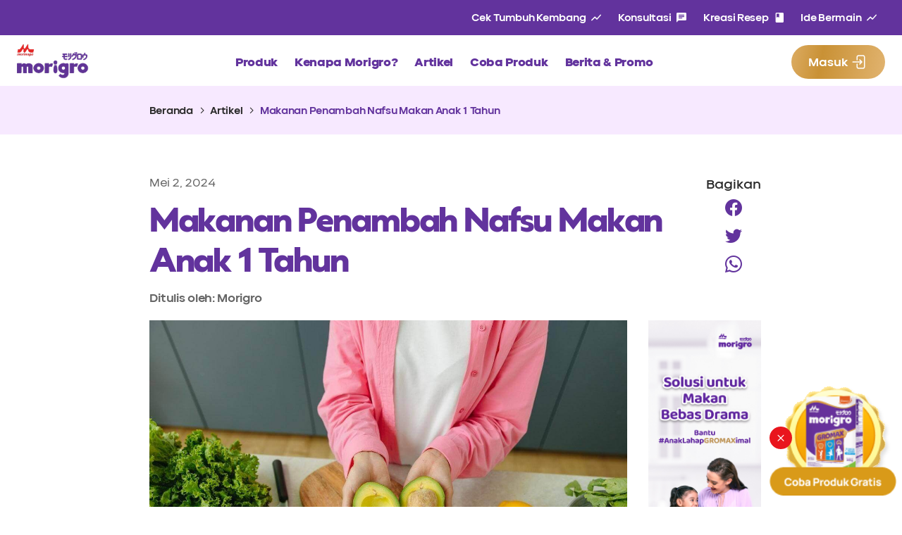

--- FILE ---
content_type: text/html; charset=UTF-8
request_url: https://morigro.id/gizi-nutrisi/daftar-makanan-penambah-nafsu-makan-anak/
body_size: 26393
content:
<!DOCTYPE html>
<html lang="id" prefix="og: https://ogp.me/ns#">

<head>
	<meta charset="UTF-8">
	<meta name="viewport" content="width=device-width, initial-scale=1, minimum-scale=1">
	<link rel="profile" href="https://gmpg.org/xfn/11">

	
<!-- Optimasi Mesin Pencari oleh Rank Math - https://rankmath.com/ -->
<title>Makanan Penambah Nafsu Makan Anak 1 Tahun</title><link rel="preload" data-rocket-preload as="style" href="https://fonts.googleapis.com/css2?family=Manrope%3Awght%40400%3B500%3B600%3B700%3B800&#038;display=swap" /><link rel="stylesheet" href="https://fonts.googleapis.com/css2?family=Manrope%3Awght%40400%3B500%3B600%3B700%3B800&#038;display=swap" media="print" onload="this.media='all'" /><noscript><link rel="stylesheet" href="https://fonts.googleapis.com/css2?family=Manrope%3Awght%40400%3B500%3B600%3B700%3B800&#038;display=swap" /></noscript><link rel="preload" data-rocket-preload as="image" href="https://morigro.id/wp-content/uploads/2023/07/Daftar-Makanan-Penambah-Nafsu-Makan-Anak.jpg" imagesrcset="https://morigro.id/wp-content/uploads/2023/07/Daftar-Makanan-Penambah-Nafsu-Makan-Anak.jpg 1280w, https://morigro.id/wp-content/uploads/2023/07/Daftar-Makanan-Penambah-Nafsu-Makan-Anak-300x200.jpg 300w, https://morigro.id/wp-content/uploads/2023/07/Daftar-Makanan-Penambah-Nafsu-Makan-Anak-1024x682.jpg 1024w, https://morigro.id/wp-content/uploads/2023/07/Daftar-Makanan-Penambah-Nafsu-Makan-Anak-150x100.jpg 150w, https://morigro.id/wp-content/uploads/2023/07/Daftar-Makanan-Penambah-Nafsu-Makan-Anak-768x512.jpg 768w" imagesizes="(max-width: 1280px) 100vw, 1280px" fetchpriority="high">
<meta name="description" content="Temukan makanan penambah nafsu makan untuk anak 1 tahun yang lezat dan bergizi. Baca tips dan pilihan makanan terbaik di sini."/>
<meta name="robots" content="follow, index, max-snippet:-1, max-video-preview:-1, max-image-preview:large"/>
<link rel="canonical" href="https://morigro.id/gizi-nutrisi/daftar-makanan-penambah-nafsu-makan-anak/" />
<meta property="og:locale" content="id_ID" />
<meta property="og:type" content="article" />
<meta property="og:title" content="Makanan Penambah Nafsu Makan Anak 1 Tahun" />
<meta property="og:description" content="Temukan makanan penambah nafsu makan untuk anak 1 tahun yang lezat dan bergizi. Baca tips dan pilihan makanan terbaik di sini." />
<meta property="og:url" content="https://morigro.id/gizi-nutrisi/daftar-makanan-penambah-nafsu-makan-anak/" />
<meta property="og:site_name" content="Morigro" />
<meta property="article:section" content="Gizi &amp; Nutrisi" />
<meta property="og:updated_time" content="2024-08-12T13:24:16+07:00" />
<meta property="og:image" content="https://morigro.id/wp-content/uploads/2023/07/Daftar-Makanan-Penambah-Nafsu-Makan-Anak.jpg" />
<meta property="og:image:secure_url" content="https://morigro.id/wp-content/uploads/2023/07/Daftar-Makanan-Penambah-Nafsu-Makan-Anak.jpg" />
<meta property="og:image:width" content="1280" />
<meta property="og:image:height" content="853" />
<meta property="og:image:alt" content="Makanan penambah nafsu makan anak" />
<meta property="og:image:type" content="image/jpeg" />
<meta property="article:published_time" content="2024-05-02T18:00:42+07:00" />
<meta property="article:modified_time" content="2024-08-12T13:24:16+07:00" />
<meta name="twitter:card" content="summary_large_image" />
<meta name="twitter:title" content="Makanan Penambah Nafsu Makan Anak 1 Tahun" />
<meta name="twitter:description" content="Temukan makanan penambah nafsu makan untuk anak 1 tahun yang lezat dan bergizi. Baca tips dan pilihan makanan terbaik di sini." />
<meta name="twitter:image" content="https://morigro.id/wp-content/uploads/2023/07/Daftar-Makanan-Penambah-Nafsu-Makan-Anak.jpg" />
<meta name="twitter:label1" content="Ditulis oleh" />
<meta name="twitter:data1" content="Morigro" />
<meta name="twitter:label2" content="Waktunya membaca" />
<meta name="twitter:data2" content="5 menit" />
<script type="application/ld+json" class="rank-math-schema">{"@context":"https://schema.org","@graph":[{"@type":"Organization","@id":"https://morigro.id/#organization","name":"Morigro","logo":{"@type":"ImageObject","@id":"https://morigro.id/#logo","url":"https://morigro.id/wp-content/uploads/2023/05/logo-header.png","contentUrl":"https://morigro.id/wp-content/uploads/2023/05/logo-header.png","caption":"Morigro","inLanguage":"id","width":"143","height":"84"}},{"@type":"WebSite","@id":"https://morigro.id/#website","url":"https://morigro.id","name":"Morigro","alternateName":"Morigro","publisher":{"@id":"https://morigro.id/#organization"},"inLanguage":"id"},{"@type":"ImageObject","@id":"https://morigro.id/wp-content/uploads/2023/07/Daftar-Makanan-Penambah-Nafsu-Makan-Anak.jpg","url":"https://morigro.id/wp-content/uploads/2023/07/Daftar-Makanan-Penambah-Nafsu-Makan-Anak.jpg","width":"1280","height":"853","caption":"Makanan penambah nafsu makan anak","inLanguage":"id"},{"@type":"BreadcrumbList","@id":"https://morigro.id/gizi-nutrisi/daftar-makanan-penambah-nafsu-makan-anak/#breadcrumb","itemListElement":[{"@type":"ListItem","position":"1","item":{"@id":"https://morigro.id","name":"Home"}},{"@type":"ListItem","position":"2","item":{"@id":"https://morigro.id/category/gizi-nutrisi/","name":"Gizi &amp; Nutrisi"}},{"@type":"ListItem","position":"3","item":{"@id":"https://morigro.id/gizi-nutrisi/daftar-makanan-penambah-nafsu-makan-anak/","name":"Makanan Penambah Nafsu Makan Anak 1 Tahun"}}]},{"@type":"WebPage","@id":"https://morigro.id/gizi-nutrisi/daftar-makanan-penambah-nafsu-makan-anak/#webpage","url":"https://morigro.id/gizi-nutrisi/daftar-makanan-penambah-nafsu-makan-anak/","name":"Makanan Penambah Nafsu Makan Anak 1 Tahun","datePublished":"2024-05-02T18:00:42+07:00","dateModified":"2024-08-12T13:24:16+07:00","isPartOf":{"@id":"https://morigro.id/#website"},"primaryImageOfPage":{"@id":"https://morigro.id/wp-content/uploads/2023/07/Daftar-Makanan-Penambah-Nafsu-Makan-Anak.jpg"},"inLanguage":"id","breadcrumb":{"@id":"https://morigro.id/gizi-nutrisi/daftar-makanan-penambah-nafsu-makan-anak/#breadcrumb"}},{"@type":"Person","@id":"https://morigro.id/author/authormorigro/","name":"Morigro","url":"https://morigro.id/author/authormorigro/","image":{"@type":"ImageObject","@id":"https://secure.gravatar.com/avatar/f27db29cc0e18070320ae7479491867a5b4e570df34add099dbafa626604c449?s=96&amp;d=mm&amp;r=g","url":"https://secure.gravatar.com/avatar/f27db29cc0e18070320ae7479491867a5b4e570df34add099dbafa626604c449?s=96&amp;d=mm&amp;r=g","caption":"Morigro","inLanguage":"id"},"sameAs":["http://Morigro.com"],"worksFor":{"@id":"https://morigro.id/#organization"}},{"@type":"BlogPosting","headline":"Makanan Penambah Nafsu Makan Anak 1 Tahun","datePublished":"2024-05-02T18:00:42+07:00","dateModified":"2024-08-12T13:24:16+07:00","articleSection":"Gizi &amp; Nutrisi","author":{"@id":"https://morigro.id/author/authormorigro/","name":"Morigro"},"publisher":{"@id":"https://morigro.id/#organization"},"description":"Temukan makanan penambah nafsu makan untuk anak 1 tahun yang lezat dan bergizi. Baca tips dan pilihan makanan terbaik di sini.","name":"Makanan Penambah Nafsu Makan Anak 1 Tahun","@id":"https://morigro.id/gizi-nutrisi/daftar-makanan-penambah-nafsu-makan-anak/#richSnippet","isPartOf":{"@id":"https://morigro.id/gizi-nutrisi/daftar-makanan-penambah-nafsu-makan-anak/#webpage"},"image":{"@id":"https://morigro.id/wp-content/uploads/2023/07/Daftar-Makanan-Penambah-Nafsu-Makan-Anak.jpg"},"inLanguage":"id","mainEntityOfPage":{"@id":"https://morigro.id/gizi-nutrisi/daftar-makanan-penambah-nafsu-makan-anak/#webpage"}}]}</script>
<!-- /Plugin WordPress Rank Math SEO -->

<link rel='dns-prefetch' href='//fonts.googleapis.com' />
<link href='https://fonts.gstatic.com' crossorigin rel='preconnect' />
<link rel="alternate" type="application/rss+xml" title="Morigro &raquo; Makanan Penambah Nafsu Makan Anak 1 Tahun Umpan Komentar" href="https://morigro.id/gizi-nutrisi/daftar-makanan-penambah-nafsu-makan-anak/feed/" />
<link rel="alternate" title="oEmbed (JSON)" type="application/json+oembed" href="https://morigro.id/wp-json/oembed/1.0/embed?url=https%3A%2F%2Fmorigro.id%2Fgizi-nutrisi%2Fdaftar-makanan-penambah-nafsu-makan-anak%2F" />
<link rel="alternate" title="oEmbed (XML)" type="text/xml+oembed" href="https://morigro.id/wp-json/oembed/1.0/embed?url=https%3A%2F%2Fmorigro.id%2Fgizi-nutrisi%2Fdaftar-makanan-penambah-nafsu-makan-anak%2F&#038;format=xml" />
<style id='wp-img-auto-sizes-contain-inline-css' type='text/css'>
img:is([sizes=auto i],[sizes^="auto," i]){contain-intrinsic-size:3000px 1500px}
/*# sourceURL=wp-img-auto-sizes-contain-inline-css */
</style>
<style id='wp-emoji-styles-inline-css' type='text/css'>

	img.wp-smiley, img.emoji {
		display: inline !important;
		border: none !important;
		box-shadow: none !important;
		height: 1em !important;
		width: 1em !important;
		margin: 0 0.07em !important;
		vertical-align: -0.1em !important;
		background: none !important;
		padding: 0 !important;
	}
/*# sourceURL=wp-emoji-styles-inline-css */
</style>
<style id='wp-block-library-inline-css' type='text/css'>
:root{--wp-block-synced-color:#7a00df;--wp-block-synced-color--rgb:122,0,223;--wp-bound-block-color:var(--wp-block-synced-color);--wp-editor-canvas-background:#ddd;--wp-admin-theme-color:#007cba;--wp-admin-theme-color--rgb:0,124,186;--wp-admin-theme-color-darker-10:#006ba1;--wp-admin-theme-color-darker-10--rgb:0,107,160.5;--wp-admin-theme-color-darker-20:#005a87;--wp-admin-theme-color-darker-20--rgb:0,90,135;--wp-admin-border-width-focus:2px}@media (min-resolution:192dpi){:root{--wp-admin-border-width-focus:1.5px}}.wp-element-button{cursor:pointer}:root .has-very-light-gray-background-color{background-color:#eee}:root .has-very-dark-gray-background-color{background-color:#313131}:root .has-very-light-gray-color{color:#eee}:root .has-very-dark-gray-color{color:#313131}:root .has-vivid-green-cyan-to-vivid-cyan-blue-gradient-background{background:linear-gradient(135deg,#00d084,#0693e3)}:root .has-purple-crush-gradient-background{background:linear-gradient(135deg,#34e2e4,#4721fb 50%,#ab1dfe)}:root .has-hazy-dawn-gradient-background{background:linear-gradient(135deg,#faaca8,#dad0ec)}:root .has-subdued-olive-gradient-background{background:linear-gradient(135deg,#fafae1,#67a671)}:root .has-atomic-cream-gradient-background{background:linear-gradient(135deg,#fdd79a,#004a59)}:root .has-nightshade-gradient-background{background:linear-gradient(135deg,#330968,#31cdcf)}:root .has-midnight-gradient-background{background:linear-gradient(135deg,#020381,#2874fc)}:root{--wp--preset--font-size--normal:16px;--wp--preset--font-size--huge:42px}.has-regular-font-size{font-size:1em}.has-larger-font-size{font-size:2.625em}.has-normal-font-size{font-size:var(--wp--preset--font-size--normal)}.has-huge-font-size{font-size:var(--wp--preset--font-size--huge)}.has-text-align-center{text-align:center}.has-text-align-left{text-align:left}.has-text-align-right{text-align:right}.has-fit-text{white-space:nowrap!important}#end-resizable-editor-section{display:none}.aligncenter{clear:both}.items-justified-left{justify-content:flex-start}.items-justified-center{justify-content:center}.items-justified-right{justify-content:flex-end}.items-justified-space-between{justify-content:space-between}.screen-reader-text{border:0;clip-path:inset(50%);height:1px;margin:-1px;overflow:hidden;padding:0;position:absolute;width:1px;word-wrap:normal!important}.screen-reader-text:focus{background-color:#ddd;clip-path:none;color:#444;display:block;font-size:1em;height:auto;left:5px;line-height:normal;padding:15px 23px 14px;text-decoration:none;top:5px;width:auto;z-index:100000}html :where(.has-border-color){border-style:solid}html :where([style*=border-top-color]){border-top-style:solid}html :where([style*=border-right-color]){border-right-style:solid}html :where([style*=border-bottom-color]){border-bottom-style:solid}html :where([style*=border-left-color]){border-left-style:solid}html :where([style*=border-width]){border-style:solid}html :where([style*=border-top-width]){border-top-style:solid}html :where([style*=border-right-width]){border-right-style:solid}html :where([style*=border-bottom-width]){border-bottom-style:solid}html :where([style*=border-left-width]){border-left-style:solid}html :where(img[class*=wp-image-]){height:auto;max-width:100%}:where(figure){margin:0 0 1em}html :where(.is-position-sticky){--wp-admin--admin-bar--position-offset:var(--wp-admin--admin-bar--height,0px)}@media screen and (max-width:600px){html :where(.is-position-sticky){--wp-admin--admin-bar--position-offset:0px}}

/*# sourceURL=wp-block-library-inline-css */
</style><style id='wp-block-heading-inline-css' type='text/css'>
h1:where(.wp-block-heading).has-background,h2:where(.wp-block-heading).has-background,h3:where(.wp-block-heading).has-background,h4:where(.wp-block-heading).has-background,h5:where(.wp-block-heading).has-background,h6:where(.wp-block-heading).has-background{padding:1.25em 2.375em}h1.has-text-align-left[style*=writing-mode]:where([style*=vertical-lr]),h1.has-text-align-right[style*=writing-mode]:where([style*=vertical-rl]),h2.has-text-align-left[style*=writing-mode]:where([style*=vertical-lr]),h2.has-text-align-right[style*=writing-mode]:where([style*=vertical-rl]),h3.has-text-align-left[style*=writing-mode]:where([style*=vertical-lr]),h3.has-text-align-right[style*=writing-mode]:where([style*=vertical-rl]),h4.has-text-align-left[style*=writing-mode]:where([style*=vertical-lr]),h4.has-text-align-right[style*=writing-mode]:where([style*=vertical-rl]),h5.has-text-align-left[style*=writing-mode]:where([style*=vertical-lr]),h5.has-text-align-right[style*=writing-mode]:where([style*=vertical-rl]),h6.has-text-align-left[style*=writing-mode]:where([style*=vertical-lr]),h6.has-text-align-right[style*=writing-mode]:where([style*=vertical-rl]){rotate:180deg}
/*# sourceURL=https://morigro.id/wp-includes/blocks/heading/style.min.css */
</style>
<style id='wp-block-list-inline-css' type='text/css'>
ol,ul{box-sizing:border-box}:root :where(.wp-block-list.has-background){padding:1.25em 2.375em}
/*# sourceURL=https://morigro.id/wp-includes/blocks/list/style.min.css */
</style>
<style id='wp-block-paragraph-inline-css' type='text/css'>
.is-small-text{font-size:.875em}.is-regular-text{font-size:1em}.is-large-text{font-size:2.25em}.is-larger-text{font-size:3em}.has-drop-cap:not(:focus):first-letter{float:left;font-size:8.4em;font-style:normal;font-weight:100;line-height:.68;margin:.05em .1em 0 0;text-transform:uppercase}body.rtl .has-drop-cap:not(:focus):first-letter{float:none;margin-left:.1em}p.has-drop-cap.has-background{overflow:hidden}:root :where(p.has-background){padding:1.25em 2.375em}:where(p.has-text-color:not(.has-link-color)) a{color:inherit}p.has-text-align-left[style*="writing-mode:vertical-lr"],p.has-text-align-right[style*="writing-mode:vertical-rl"]{rotate:180deg}
/*# sourceURL=https://morigro.id/wp-includes/blocks/paragraph/style.min.css */
</style>
<style id='global-styles-inline-css' type='text/css'>
:root{--wp--preset--aspect-ratio--square: 1;--wp--preset--aspect-ratio--4-3: 4/3;--wp--preset--aspect-ratio--3-4: 3/4;--wp--preset--aspect-ratio--3-2: 3/2;--wp--preset--aspect-ratio--2-3: 2/3;--wp--preset--aspect-ratio--16-9: 16/9;--wp--preset--aspect-ratio--9-16: 9/16;--wp--preset--color--black: #000000;--wp--preset--color--cyan-bluish-gray: #abb8c3;--wp--preset--color--white: #ffffff;--wp--preset--color--pale-pink: #f78da7;--wp--preset--color--vivid-red: #cf2e2e;--wp--preset--color--luminous-vivid-orange: #ff6900;--wp--preset--color--luminous-vivid-amber: #fcb900;--wp--preset--color--light-green-cyan: #7bdcb5;--wp--preset--color--vivid-green-cyan: #00d084;--wp--preset--color--pale-cyan-blue: #8ed1fc;--wp--preset--color--vivid-cyan-blue: #0693e3;--wp--preset--color--vivid-purple: #9b51e0;--wp--preset--color--primary: #5858FF;--wp--preset--color--secondary: #06113C;--wp--preset--color--tertiary: rgba(6, 17, 60, 0.7);--wp--preset--color--background: #FAFAFA;--wp--preset--gradient--vivid-cyan-blue-to-vivid-purple: linear-gradient(135deg,rgb(6,147,227) 0%,rgb(155,81,224) 100%);--wp--preset--gradient--light-green-cyan-to-vivid-green-cyan: linear-gradient(135deg,rgb(122,220,180) 0%,rgb(0,208,130) 100%);--wp--preset--gradient--luminous-vivid-amber-to-luminous-vivid-orange: linear-gradient(135deg,rgb(252,185,0) 0%,rgb(255,105,0) 100%);--wp--preset--gradient--luminous-vivid-orange-to-vivid-red: linear-gradient(135deg,rgb(255,105,0) 0%,rgb(207,46,46) 100%);--wp--preset--gradient--very-light-gray-to-cyan-bluish-gray: linear-gradient(135deg,rgb(238,238,238) 0%,rgb(169,184,195) 100%);--wp--preset--gradient--cool-to-warm-spectrum: linear-gradient(135deg,rgb(74,234,220) 0%,rgb(151,120,209) 20%,rgb(207,42,186) 40%,rgb(238,44,130) 60%,rgb(251,105,98) 80%,rgb(254,248,76) 100%);--wp--preset--gradient--blush-light-purple: linear-gradient(135deg,rgb(255,206,236) 0%,rgb(152,150,240) 100%);--wp--preset--gradient--blush-bordeaux: linear-gradient(135deg,rgb(254,205,165) 0%,rgb(254,45,45) 50%,rgb(107,0,62) 100%);--wp--preset--gradient--luminous-dusk: linear-gradient(135deg,rgb(255,203,112) 0%,rgb(199,81,192) 50%,rgb(65,88,208) 100%);--wp--preset--gradient--pale-ocean: linear-gradient(135deg,rgb(255,245,203) 0%,rgb(182,227,212) 50%,rgb(51,167,181) 100%);--wp--preset--gradient--electric-grass: linear-gradient(135deg,rgb(202,248,128) 0%,rgb(113,206,126) 100%);--wp--preset--gradient--midnight: linear-gradient(135deg,rgb(2,3,129) 0%,rgb(40,116,252) 100%);--wp--preset--font-size--small: 1.25rem;--wp--preset--font-size--medium: 1.55rem;--wp--preset--font-size--large: 1.75rem;--wp--preset--font-size--x-large: 2rem;--wp--preset--font-size--x-small: 0.875rem;--wp--preset--font-size--base: 1rem;--wp--preset--font-size--xx-large: 2.5rem;--wp--preset--font-family--inter: Inter, sans-serif;--wp--preset--spacing--20: 0.44rem;--wp--preset--spacing--30: 0.67rem;--wp--preset--spacing--40: 1rem;--wp--preset--spacing--50: 1.5rem;--wp--preset--spacing--60: 2.25rem;--wp--preset--spacing--70: 3.38rem;--wp--preset--spacing--80: 5.06rem;--wp--preset--shadow--natural: 6px 6px 9px rgba(0, 0, 0, 0.2);--wp--preset--shadow--deep: 12px 12px 50px rgba(0, 0, 0, 0.4);--wp--preset--shadow--sharp: 6px 6px 0px rgba(0, 0, 0, 0.2);--wp--preset--shadow--outlined: 6px 6px 0px -3px rgb(255, 255, 255), 6px 6px rgb(0, 0, 0);--wp--preset--shadow--crisp: 6px 6px 0px rgb(0, 0, 0);}:root { --wp--style--global--content-size: 728px;--wp--style--global--wide-size: 1272px; }:where(body) { margin: 0; }.wp-site-blocks > .alignleft { float: left; margin-right: 2em; }.wp-site-blocks > .alignright { float: right; margin-left: 2em; }.wp-site-blocks > .aligncenter { justify-content: center; margin-left: auto; margin-right: auto; }:where(.wp-site-blocks) > * { margin-block-start: 24px; margin-block-end: 0; }:where(.wp-site-blocks) > :first-child { margin-block-start: 0; }:where(.wp-site-blocks) > :last-child { margin-block-end: 0; }:root { --wp--style--block-gap: 24px; }:root :where(.is-layout-flow) > :first-child{margin-block-start: 0;}:root :where(.is-layout-flow) > :last-child{margin-block-end: 0;}:root :where(.is-layout-flow) > *{margin-block-start: 24px;margin-block-end: 0;}:root :where(.is-layout-constrained) > :first-child{margin-block-start: 0;}:root :where(.is-layout-constrained) > :last-child{margin-block-end: 0;}:root :where(.is-layout-constrained) > *{margin-block-start: 24px;margin-block-end: 0;}:root :where(.is-layout-flex){gap: 24px;}:root :where(.is-layout-grid){gap: 24px;}.is-layout-flow > .alignleft{float: left;margin-inline-start: 0;margin-inline-end: 2em;}.is-layout-flow > .alignright{float: right;margin-inline-start: 2em;margin-inline-end: 0;}.is-layout-flow > .aligncenter{margin-left: auto !important;margin-right: auto !important;}.is-layout-constrained > .alignleft{float: left;margin-inline-start: 0;margin-inline-end: 2em;}.is-layout-constrained > .alignright{float: right;margin-inline-start: 2em;margin-inline-end: 0;}.is-layout-constrained > .aligncenter{margin-left: auto !important;margin-right: auto !important;}.is-layout-constrained > :where(:not(.alignleft):not(.alignright):not(.alignfull)){max-width: var(--wp--style--global--content-size);margin-left: auto !important;margin-right: auto !important;}.is-layout-constrained > .alignwide{max-width: var(--wp--style--global--wide-size);}body .is-layout-flex{display: flex;}.is-layout-flex{flex-wrap: wrap;align-items: center;}.is-layout-flex > :is(*, div){margin: 0;}body .is-layout-grid{display: grid;}.is-layout-grid > :is(*, div){margin: 0;}body{background-color: var(--wp--preset--color--base);color: var(--wp--preset--color--contrast);padding-top: 0px;padding-right: 0px;padding-bottom: 0px;padding-left: 0px;}a:where(:not(.wp-element-button)){text-decoration: underline;}:root :where(.wp-element-button, .wp-block-button__link){background-color: #32373c;border-width: 0;color: #fff;font-family: inherit;font-size: inherit;font-style: inherit;font-weight: inherit;letter-spacing: inherit;line-height: inherit;padding-top: calc(0.667em + 2px);padding-right: calc(1.333em + 2px);padding-bottom: calc(0.667em + 2px);padding-left: calc(1.333em + 2px);text-decoration: none;text-transform: inherit;}.has-black-color{color: var(--wp--preset--color--black) !important;}.has-cyan-bluish-gray-color{color: var(--wp--preset--color--cyan-bluish-gray) !important;}.has-white-color{color: var(--wp--preset--color--white) !important;}.has-pale-pink-color{color: var(--wp--preset--color--pale-pink) !important;}.has-vivid-red-color{color: var(--wp--preset--color--vivid-red) !important;}.has-luminous-vivid-orange-color{color: var(--wp--preset--color--luminous-vivid-orange) !important;}.has-luminous-vivid-amber-color{color: var(--wp--preset--color--luminous-vivid-amber) !important;}.has-light-green-cyan-color{color: var(--wp--preset--color--light-green-cyan) !important;}.has-vivid-green-cyan-color{color: var(--wp--preset--color--vivid-green-cyan) !important;}.has-pale-cyan-blue-color{color: var(--wp--preset--color--pale-cyan-blue) !important;}.has-vivid-cyan-blue-color{color: var(--wp--preset--color--vivid-cyan-blue) !important;}.has-vivid-purple-color{color: var(--wp--preset--color--vivid-purple) !important;}.has-primary-color{color: var(--wp--preset--color--primary) !important;}.has-secondary-color{color: var(--wp--preset--color--secondary) !important;}.has-tertiary-color{color: var(--wp--preset--color--tertiary) !important;}.has-background-color{color: var(--wp--preset--color--background) !important;}.has-black-background-color{background-color: var(--wp--preset--color--black) !important;}.has-cyan-bluish-gray-background-color{background-color: var(--wp--preset--color--cyan-bluish-gray) !important;}.has-white-background-color{background-color: var(--wp--preset--color--white) !important;}.has-pale-pink-background-color{background-color: var(--wp--preset--color--pale-pink) !important;}.has-vivid-red-background-color{background-color: var(--wp--preset--color--vivid-red) !important;}.has-luminous-vivid-orange-background-color{background-color: var(--wp--preset--color--luminous-vivid-orange) !important;}.has-luminous-vivid-amber-background-color{background-color: var(--wp--preset--color--luminous-vivid-amber) !important;}.has-light-green-cyan-background-color{background-color: var(--wp--preset--color--light-green-cyan) !important;}.has-vivid-green-cyan-background-color{background-color: var(--wp--preset--color--vivid-green-cyan) !important;}.has-pale-cyan-blue-background-color{background-color: var(--wp--preset--color--pale-cyan-blue) !important;}.has-vivid-cyan-blue-background-color{background-color: var(--wp--preset--color--vivid-cyan-blue) !important;}.has-vivid-purple-background-color{background-color: var(--wp--preset--color--vivid-purple) !important;}.has-primary-background-color{background-color: var(--wp--preset--color--primary) !important;}.has-secondary-background-color{background-color: var(--wp--preset--color--secondary) !important;}.has-tertiary-background-color{background-color: var(--wp--preset--color--tertiary) !important;}.has-background-background-color{background-color: var(--wp--preset--color--background) !important;}.has-black-border-color{border-color: var(--wp--preset--color--black) !important;}.has-cyan-bluish-gray-border-color{border-color: var(--wp--preset--color--cyan-bluish-gray) !important;}.has-white-border-color{border-color: var(--wp--preset--color--white) !important;}.has-pale-pink-border-color{border-color: var(--wp--preset--color--pale-pink) !important;}.has-vivid-red-border-color{border-color: var(--wp--preset--color--vivid-red) !important;}.has-luminous-vivid-orange-border-color{border-color: var(--wp--preset--color--luminous-vivid-orange) !important;}.has-luminous-vivid-amber-border-color{border-color: var(--wp--preset--color--luminous-vivid-amber) !important;}.has-light-green-cyan-border-color{border-color: var(--wp--preset--color--light-green-cyan) !important;}.has-vivid-green-cyan-border-color{border-color: var(--wp--preset--color--vivid-green-cyan) !important;}.has-pale-cyan-blue-border-color{border-color: var(--wp--preset--color--pale-cyan-blue) !important;}.has-vivid-cyan-blue-border-color{border-color: var(--wp--preset--color--vivid-cyan-blue) !important;}.has-vivid-purple-border-color{border-color: var(--wp--preset--color--vivid-purple) !important;}.has-primary-border-color{border-color: var(--wp--preset--color--primary) !important;}.has-secondary-border-color{border-color: var(--wp--preset--color--secondary) !important;}.has-tertiary-border-color{border-color: var(--wp--preset--color--tertiary) !important;}.has-background-border-color{border-color: var(--wp--preset--color--background) !important;}.has-vivid-cyan-blue-to-vivid-purple-gradient-background{background: var(--wp--preset--gradient--vivid-cyan-blue-to-vivid-purple) !important;}.has-light-green-cyan-to-vivid-green-cyan-gradient-background{background: var(--wp--preset--gradient--light-green-cyan-to-vivid-green-cyan) !important;}.has-luminous-vivid-amber-to-luminous-vivid-orange-gradient-background{background: var(--wp--preset--gradient--luminous-vivid-amber-to-luminous-vivid-orange) !important;}.has-luminous-vivid-orange-to-vivid-red-gradient-background{background: var(--wp--preset--gradient--luminous-vivid-orange-to-vivid-red) !important;}.has-very-light-gray-to-cyan-bluish-gray-gradient-background{background: var(--wp--preset--gradient--very-light-gray-to-cyan-bluish-gray) !important;}.has-cool-to-warm-spectrum-gradient-background{background: var(--wp--preset--gradient--cool-to-warm-spectrum) !important;}.has-blush-light-purple-gradient-background{background: var(--wp--preset--gradient--blush-light-purple) !important;}.has-blush-bordeaux-gradient-background{background: var(--wp--preset--gradient--blush-bordeaux) !important;}.has-luminous-dusk-gradient-background{background: var(--wp--preset--gradient--luminous-dusk) !important;}.has-pale-ocean-gradient-background{background: var(--wp--preset--gradient--pale-ocean) !important;}.has-electric-grass-gradient-background{background: var(--wp--preset--gradient--electric-grass) !important;}.has-midnight-gradient-background{background: var(--wp--preset--gradient--midnight) !important;}.has-small-font-size{font-size: var(--wp--preset--font-size--small) !important;}.has-medium-font-size{font-size: var(--wp--preset--font-size--medium) !important;}.has-large-font-size{font-size: var(--wp--preset--font-size--large) !important;}.has-x-large-font-size{font-size: var(--wp--preset--font-size--x-large) !important;}.has-x-small-font-size{font-size: var(--wp--preset--font-size--x-small) !important;}.has-base-font-size{font-size: var(--wp--preset--font-size--base) !important;}.has-xx-large-font-size{font-size: var(--wp--preset--font-size--xx-large) !important;}.has-inter-font-family{font-family: var(--wp--preset--font-family--inter) !important;}
/*# sourceURL=global-styles-inline-css */
</style>

<link data-minify="1" rel='stylesheet' id='contact-form-7-css' href='https://morigro.id/wp-content/cache/min/1/wp-content/plugins/contact-form-7/includes/css/styles.css?ver=1761036121' type='text/css' media='all' />
<style id='contact-form-7-inline-css' type='text/css'>
.wpcf7 .wpcf7-recaptcha iframe {margin-bottom: 0;}.wpcf7 .wpcf7-recaptcha[data-align="center"] > div {margin: 0 auto;}.wpcf7 .wpcf7-recaptcha[data-align="right"] > div {margin: 0 0 0 auto;}
/*# sourceURL=contact-form-7-inline-css */
</style>
<link rel='stylesheet' id='algolia-satellite-css' href='https://morigro.id/wp-content/plugins/search-with-typesense/assets/vendor/css/algolia-satellite.min.css' type='text/css' media='' />
<link data-minify="1" rel='stylesheet' id='cm-typesense-frontend-style-css' href='https://morigro.id/wp-content/cache/min/1/wp-content/plugins/search-with-typesense/build/frontend/style-instant-search.css?ver=1761036121' type='text/css' media='' />
<link data-minify="1" rel='stylesheet' id='core-css' href='https://morigro.id/wp-content/cache/min/1/wp-content/themes/hakone/dist/css/wp-core.css?ver=1761036121' type='text/css' media='all' />
<link data-minify="1" rel='stylesheet' id='style-css' href='https://morigro.id/wp-content/cache/background-css/morigro.id/wp-content/cache/min/1/wp-content/themes/hakone/dist/css/style.min.css?ver=1761036121&wpr_t=1768131690' type='text/css' media='all' />
<link data-minify="1" rel='stylesheet' id='fonts-css' href='https://morigro.id/wp-content/cache/min/1/wp-content/themes/hakone/dist/css/fonts.min.css?ver=1761036121' type='text/css' media='all' />
<link data-minify="1" rel='stylesheet' id='fonts-kalbe-css' href='https://morigro.id/wp-content/cache/min/1/wp-content/themes/hakone/assets/fonts/KalbeFonts/stylesheet.css?ver=1761036121' type='text/css' media='all' />

<link data-minify="1" rel='stylesheet' id='tonjoo-css' href='https://morigro.id/wp-content/cache/min/1/wp-content/themes/hakone/style.css?ver=1761036121' type='text/css' media='all' />
<link rel='stylesheet' id='datepicker-css' href='https://morigro.id/wp-content/themes/hakone/dist/plugins/datepicker/dist/css/datepicker.min.css' type='text/css' media='all' />
<link data-minify="1" rel='stylesheet' id='main-revamp-2025-css' href='https://morigro.id/wp-content/cache/min/1/wp-content/themes/hakone/assets/css/main-revamp.css?ver=1761036121' type='text/css' media='all' />
<link data-minify="1" rel='stylesheet' id='style-revamp-css' href='https://morigro.id/wp-content/cache/background-css/morigro.id/wp-content/cache/min/1/wp-content/themes/hakone/assets/css/style-revamp.css?ver=1761036121&wpr_t=1768131690' type='text/css' media='all' />
<link data-minify="1" rel='stylesheet' id='swiper-revamp-2025-css' href='https://morigro.id/wp-content/cache/min/1/wp-content/themes/hakone/assets/libs/swiper/swiper.min.css?ver=1761036121' type='text/css' media='all' />
<link data-minify="1" rel='stylesheet' id='swiper-init-revamp-2025-css' href='https://morigro.id/wp-content/cache/min/1/wp-content/themes/hakone/assets/css/swiper-revamp.css?ver=1761036121' type='text/css' media='all' />
<link data-minify="1" rel='stylesheet' id='home-revamp-2025-css' href='https://morigro.id/wp-content/cache/min/1/wp-content/themes/hakone/assets/css/home-revamp.css?ver=1761036121' type='text/css' media='all' />
<link data-minify="1" rel='stylesheet' id='aos-revamp-2025-css' href='https://morigro.id/wp-content/cache/min/1/wp-content/themes/hakone/assets/css/aos-revamp.css?ver=1761036121' type='text/css' media='all' />
<link data-minify="1" rel='stylesheet' id='choicesjs-css' href='https://morigro.id/wp-content/cache/min/1/wp-content/themes/hakone/assets/css/choicesjs.css?ver=1761036121' type='text/css' media='all' />
<link rel='stylesheet' id='wp-components-css' href='https://morigro.id/wp-includes/css/dist/components/style.min.css' type='text/css' media='all' />
<link rel='stylesheet' id='wp-preferences-css' href='https://morigro.id/wp-includes/css/dist/preferences/style.min.css' type='text/css' media='all' />
<link rel='stylesheet' id='wp-block-editor-css' href='https://morigro.id/wp-includes/css/dist/block-editor/style.min.css' type='text/css' media='all' />
<link rel='stylesheet' id='wp-reusable-blocks-css' href='https://morigro.id/wp-includes/css/dist/reusable-blocks/style.min.css' type='text/css' media='all' />
<link rel='stylesheet' id='wp-patterns-css' href='https://morigro.id/wp-includes/css/dist/patterns/style.min.css' type='text/css' media='all' />
<link rel='stylesheet' id='wp-editor-css' href='https://morigro.id/wp-includes/css/dist/editor/style.min.css' type='text/css' media='all' />
<link data-minify="1" rel='stylesheet' id='gutentor-css' href='https://morigro.id/wp-content/cache/min/1/wp-content/plugins/gutentor/dist/blocks.style.build.css?ver=1761036121' type='text/css' media='all' />
<script type="text/javascript" src="https://morigro.id/wp-includes/js/jquery/jquery.min.js" id="jquery-core-js" defer></script>
<script type="text/javascript" src="https://morigro.id/wp-includes/js/jquery/jquery-migrate.min.js" id="jquery-migrate-js" defer></script>
<script type="text/javascript" id="whp3132front.js8109-js-extra">
/* <![CDATA[ */
var whp_local_data = {"add_url":"https://morigro.id/wp-admin/post-new.php?post_type=event","ajaxurl":"https://morigro.id/wp-admin/admin-ajax.php"};
//# sourceURL=whp3132front.js8109-js-extra
/* ]]> */
</script>
<script data-minify="1" type="text/javascript" src="https://morigro.id/wp-content/cache/min/1/wp-content/plugins/wp-security-hardening/modules/js/front.js?ver=1761036121" id="whp3132front.js8109-js" defer></script>
<link rel="https://api.w.org/" href="https://morigro.id/wp-json/" /><link rel="alternate" title="JSON" type="application/json" href="https://morigro.id/wp-json/wp/v2/posts/497" /><link rel="EditURI" type="application/rsd+xml" title="RSD" href="https://morigro.id/xmlrpc.php?rsd" />

<link rel='shortlink' href='https://morigro.id/?p=497' />
<!-- Google Tag Manager -->
<script>(function(w,d,s,l,i){w[l]=w[l]||[];w[l].push({'gtm.start':
new Date().getTime(),event:'gtm.js'});var f=d.getElementsByTagName(s)[0],
j=d.createElement(s),dl=l!='dataLayer'?'&l='+l:'';j.async=true;j.src=
'https://www.googletagmanager.com/gtm.js?id='+i+dl;f.parentNode.insertBefore(j,f);
})(window,document,'script','dataLayer','GTM-WCV4RNF');</script>
<!-- End Google Tag Manager -->

<!-- Google tag (gtag.js) -->
<script async src="https://www.googletagmanager.com/gtag/js?id=AW-11279614431"></script>
<script>
  window.dataLayer = window.dataLayer || [];
  function gtag(){dataLayer.push(arguments);}
  gtag('js', new Date());

  gtag('config', 'AW-11279614431');
</script>

<!-- Meta Pixel Code -->
<script>
!function(f,b,e,v,n,t,s)
{if(f.fbq)return;n=f.fbq=function(){n.callMethod?
n.callMethod.apply(n,arguments):n.queue.push(arguments)};
if(!f._fbq)f._fbq=n;n.push=n;n.loaded=!0;n.version='2.0';
n.queue=[];t=b.createElement(e);t.async=!0;
t.src=v;s=b.getElementsByTagName(e)[0];
s.parentNode.insertBefore(t,s)}(window, document,'script',
'https://connect.facebook.net/en_US/fbevents.js');
fbq('init', '360460749873946');
fbq('track', 'PageView');
</script>
<noscript><img height="1" width="1" style="display:none"
src="https://www.facebook.com/tr?id=360460749873946&ev=PageView&noscript=1"
/></noscript>
<!-- End Meta Pixel Code --><link rel="icon" href="https://morigro.id/wp-content/uploads/2023/11/cropped-logo-header-32x32.png" sizes="32x32" />
<link rel="icon" href="https://morigro.id/wp-content/uploads/2023/11/cropped-logo-header-192x192.png" sizes="192x192" />
<link rel="apple-touch-icon" href="https://morigro.id/wp-content/uploads/2023/11/cropped-logo-header-180x180.png" />
<meta name="msapplication-TileImage" content="https://morigro.id/wp-content/uploads/2023/11/cropped-logo-header-270x270.png" />
		<style type="text/css" id="wp-custom-css">
			.header-search.ml-auto {
    display: none;
}

.lang-switcher {
    display: none;
}

.homepage .section-location {
	display: none;
}
/*.floating-chat {
    display: none;
}*/
.section-member {
	display: none;
}

.prose :where(ul>li):not(:where([class~=not-prose] *))::marker {
    color: #212529;
}

/*.secondary-menu-wrapper a.flex.items-center.py-2.px-4.btn-white.text-body-1.font-semibold.ml-auto.rounded-full {
    display: none;
}*/

.secondary-menu-wrapper a.absolute.right-0.bottom-0.translate-y-\[100\%\].bg-linear-gradient-primary.p-2.pt-0.text-primary-60.text-subtitle-2.font-bold.rounded-b-3xl.shadow-button-header {
/*     display: none; */
}

/*.mobile-main-menu {
    display: none;
}*/

/*.mobile-main-menu .button-group > a:first-child {
	display: none;
}*/

.article-item .category {
    display: none;
}

/*.product-page .btn-group.flex.gap-4 {
    display: none;
}*/

.single-product .section-member {
	display: none;
}

/*.detail .category {display: none;}*/

.admin-bar .main-header {
  top: 32px;
}
@media screen and (max-width: 782px) {
  .admin-bar .main-header {
    top: 46px;
  }
}
@media screen and (max-width: 600px) {
  .admin-bar .main-header {
    top: 0;
  }
}

.page-template-template-products .breadcrumb--product > li a,
.page-template-template-products .breadcrumb > li:not(:first-child)::before,
.page-template-template-products .breadcrumb--product > li span {
  color: #fff;
}

.btn-secondary-outline {
    display: none;
}

body.product-template-default.single.single-product .buy-btn,
body.product-template-default.single.single-product .btn-buy-variant {
  display: none;
}

		</style>
		<noscript><style id="rocket-lazyload-nojs-css">.rll-youtube-player, [data-lazy-src]{display:none !important;}</style></noscript><link data-minify="1" rel='stylesheet' id='whp9117tw-bs4.css-css' href='https://morigro.id/wp-content/cache/min/1/wp-content/plugins/wp-security-hardening/modules/inc/assets/css/tw-bs4.css?ver=1761036121' type='text/css' media='all' />
<link data-minify="1" rel='stylesheet' id='whp2542font-awesome.min.css-css' href='https://morigro.id/wp-content/cache/min/1/wp-content/plugins/wp-security-hardening/modules/inc/fa/css/font-awesome.min.css?ver=1761036121' type='text/css' media='all' />
<link data-minify="1" rel='stylesheet' id='whp9751front.css-css' href='https://morigro.id/wp-content/cache/min/1/wp-content/plugins/wp-security-hardening/modules/css/front.css?ver=1761036121' type='text/css' media='all' />
<style id="wpr-lazyload-bg-container"></style><style id="wpr-lazyload-bg-exclusion"></style>
<noscript>
<style id="wpr-lazyload-bg-nostyle">]{--wpr-bg-58d33e91-4828-4a3f-96b4-1bccaeca5f36: url('https://morigro.id/wp-content/themes/hakone/dist/images/bg-kontak.jpg');}]{--wpr-bg-779c4670-a8a5-4c76-a102-767eb2bf8168: url('https://morigro.id/wp-content/themes/hakone/dist/images/bg-kontak.jpg');}.bg-circle-purple-gradient{--wpr-bg-02196290-b115-4456-9370-df00608defc9: url('https://morigro.id/wp-content/cache/background-css/morigro.id/wp-content/cache/min/1/wp-content/themes/hakone/assets/css/%23paint1_radial_157_5290');}.button-gromax-toggle-x{--wpr-bg-cb7df85f-15bd-40f2-bcf1-6c8aefd6f74c: url('https://morigro.id/wp-content/cache/background-css/morigro.id/wp-content/cache/min/1/wp-content/themes/hakone/assets/css/%23paint0_radial_88_3333');}.button-gromax-toggle-x{--wpr-bg-16d47ef5-d18f-415c-bb3b-76df3661cdd1: url('https://morigro.id/wp-content/cache/background-css/morigro.id/wp-content/cache/min/1/wp-content/themes/hakone/assets/css/%23paint1_radial_88_3333');}.button-gromax-toggle-x{--wpr-bg-fe4c7e8a-90b3-4786-8f64-10d3f38ca041: url('https://morigro.id/wp-content/cache/background-css/morigro.id/wp-content/cache/min/1/wp-content/themes/hakone/assets/css/%23filter0_f_88_3333');}.button-gromax-toggle-y{--wpr-bg-7f181d48-075d-443e-b5bd-fcfe2345ee97: url('https://morigro.id/wp-content/cache/background-css/morigro.id/wp-content/cache/min/1/wp-content/themes/hakone/assets/css/%23paint0_radial_32_2601');}.button-gromax-toggle-y{--wpr-bg-d7e3f262-7071-42b6-92f5-8659bbc892af: url('https://morigro.id/wp-content/cache/background-css/morigro.id/wp-content/cache/min/1/wp-content/themes/hakone/assets/css/%23paint1_radial_32_2601');}div::before{--wpr-bg-8aea8201-09fc-4eff-8ca7-fda6c7063bf4: url('https://morigro.id/wp-content/cache/background-css/morigro.id/wp-content/cache/min/1/wp-content/themes/hakone/assets/css/%23paint1_radial_197_5761');}:button-gromax-toggle-x{--wpr-bg-dfe92d36-ec3d-43c6-8acf-91dd55723d55: url('https://morigro.id/wp-content/cache/background-css/morigro.id/wp-content/cache/min/1/wp-content/themes/hakone/assets/css/%23paint0_radial_88_3333');}:button-gromax-toggle-x{--wpr-bg-cb0763a1-96b5-43d8-8f3f-71b5891dcd05: url('https://morigro.id/wp-content/cache/background-css/morigro.id/wp-content/cache/min/1/wp-content/themes/hakone/assets/css/%23paint1_radial_88_3333');}:button-gromax-toggle-x{--wpr-bg-91478d40-f093-4884-819d-4917a81ea2d8: url('https://morigro.id/wp-content/cache/background-css/morigro.id/wp-content/cache/min/1/wp-content/themes/hakone/assets/css/%23filter0_f_88_3333');}</style>
</noscript>
<script type="application/javascript">const rocket_pairs = [{"selector":"]","style":"]{--wpr-bg-58d33e91-4828-4a3f-96b4-1bccaeca5f36: url('https:\/\/morigro.id\/wp-content\/themes\/hakone\/dist\/images\/bg-kontak.jpg');}","hash":"58d33e91-4828-4a3f-96b4-1bccaeca5f36","url":"https:\/\/morigro.id\/wp-content\/themes\/hakone\/dist\/images\/bg-kontak.jpg"},{"selector":"]","style":"]{--wpr-bg-779c4670-a8a5-4c76-a102-767eb2bf8168: url('https:\/\/morigro.id\/wp-content\/themes\/hakone\/dist\/images\/bg-kontak.jpg');}","hash":"779c4670-a8a5-4c76-a102-767eb2bf8168","url":"https:\/\/morigro.id\/wp-content\/themes\/hakone\/dist\/images\/bg-kontak.jpg"},{"selector":".bg-circle-purple-gradient","style":".bg-circle-purple-gradient{--wpr-bg-02196290-b115-4456-9370-df00608defc9: url('https:\/\/morigro.id\/wp-content\/cache\/background-css\/morigro.id\/wp-content\/cache\/min\/1\/wp-content\/themes\/hakone\/assets\/css\/%23paint1_radial_157_5290');}","hash":"02196290-b115-4456-9370-df00608defc9","url":"https:\/\/morigro.id\/wp-content\/cache\/background-css\/morigro.id\/wp-content\/cache\/min\/1\/wp-content\/themes\/hakone\/assets\/css\/%23paint1_radial_157_5290"},{"selector":".button-gromax-toggle-x","style":".button-gromax-toggle-x{--wpr-bg-cb7df85f-15bd-40f2-bcf1-6c8aefd6f74c: url('https:\/\/morigro.id\/wp-content\/cache\/background-css\/morigro.id\/wp-content\/cache\/min\/1\/wp-content\/themes\/hakone\/assets\/css\/%23paint0_radial_88_3333');}","hash":"cb7df85f-15bd-40f2-bcf1-6c8aefd6f74c","url":"https:\/\/morigro.id\/wp-content\/cache\/background-css\/morigro.id\/wp-content\/cache\/min\/1\/wp-content\/themes\/hakone\/assets\/css\/%23paint0_radial_88_3333"},{"selector":".button-gromax-toggle-x","style":".button-gromax-toggle-x{--wpr-bg-16d47ef5-d18f-415c-bb3b-76df3661cdd1: url('https:\/\/morigro.id\/wp-content\/cache\/background-css\/morigro.id\/wp-content\/cache\/min\/1\/wp-content\/themes\/hakone\/assets\/css\/%23paint1_radial_88_3333');}","hash":"16d47ef5-d18f-415c-bb3b-76df3661cdd1","url":"https:\/\/morigro.id\/wp-content\/cache\/background-css\/morigro.id\/wp-content\/cache\/min\/1\/wp-content\/themes\/hakone\/assets\/css\/%23paint1_radial_88_3333"},{"selector":".button-gromax-toggle-x","style":".button-gromax-toggle-x{--wpr-bg-fe4c7e8a-90b3-4786-8f64-10d3f38ca041: url('https:\/\/morigro.id\/wp-content\/cache\/background-css\/morigro.id\/wp-content\/cache\/min\/1\/wp-content\/themes\/hakone\/assets\/css\/%23filter0_f_88_3333');}","hash":"fe4c7e8a-90b3-4786-8f64-10d3f38ca041","url":"https:\/\/morigro.id\/wp-content\/cache\/background-css\/morigro.id\/wp-content\/cache\/min\/1\/wp-content\/themes\/hakone\/assets\/css\/%23filter0_f_88_3333"},{"selector":".button-gromax-toggle-y","style":".button-gromax-toggle-y{--wpr-bg-7f181d48-075d-443e-b5bd-fcfe2345ee97: url('https:\/\/morigro.id\/wp-content\/cache\/background-css\/morigro.id\/wp-content\/cache\/min\/1\/wp-content\/themes\/hakone\/assets\/css\/%23paint0_radial_32_2601');}","hash":"7f181d48-075d-443e-b5bd-fcfe2345ee97","url":"https:\/\/morigro.id\/wp-content\/cache\/background-css\/morigro.id\/wp-content\/cache\/min\/1\/wp-content\/themes\/hakone\/assets\/css\/%23paint0_radial_32_2601"},{"selector":".button-gromax-toggle-y","style":".button-gromax-toggle-y{--wpr-bg-d7e3f262-7071-42b6-92f5-8659bbc892af: url('https:\/\/morigro.id\/wp-content\/cache\/background-css\/morigro.id\/wp-content\/cache\/min\/1\/wp-content\/themes\/hakone\/assets\/css\/%23paint1_radial_32_2601');}","hash":"d7e3f262-7071-42b6-92f5-8659bbc892af","url":"https:\/\/morigro.id\/wp-content\/cache\/background-css\/morigro.id\/wp-content\/cache\/min\/1\/wp-content\/themes\/hakone\/assets\/css\/%23paint1_radial_32_2601"},{"selector":"div","style":"div::before{--wpr-bg-8aea8201-09fc-4eff-8ca7-fda6c7063bf4: url('https:\/\/morigro.id\/wp-content\/cache\/background-css\/morigro.id\/wp-content\/cache\/min\/1\/wp-content\/themes\/hakone\/assets\/css\/%23paint1_radial_197_5761');}","hash":"8aea8201-09fc-4eff-8ca7-fda6c7063bf4","url":"https:\/\/morigro.id\/wp-content\/cache\/background-css\/morigro.id\/wp-content\/cache\/min\/1\/wp-content\/themes\/hakone\/assets\/css\/%23paint1_radial_197_5761"},{"selector":":button-gromax-toggle-x","style":":button-gromax-toggle-x{--wpr-bg-dfe92d36-ec3d-43c6-8acf-91dd55723d55: url('https:\/\/morigro.id\/wp-content\/cache\/background-css\/morigro.id\/wp-content\/cache\/min\/1\/wp-content\/themes\/hakone\/assets\/css\/%23paint0_radial_88_3333');}","hash":"dfe92d36-ec3d-43c6-8acf-91dd55723d55","url":"https:\/\/morigro.id\/wp-content\/cache\/background-css\/morigro.id\/wp-content\/cache\/min\/1\/wp-content\/themes\/hakone\/assets\/css\/%23paint0_radial_88_3333"},{"selector":":button-gromax-toggle-x","style":":button-gromax-toggle-x{--wpr-bg-cb0763a1-96b5-43d8-8f3f-71b5891dcd05: url('https:\/\/morigro.id\/wp-content\/cache\/background-css\/morigro.id\/wp-content\/cache\/min\/1\/wp-content\/themes\/hakone\/assets\/css\/%23paint1_radial_88_3333');}","hash":"cb0763a1-96b5-43d8-8f3f-71b5891dcd05","url":"https:\/\/morigro.id\/wp-content\/cache\/background-css\/morigro.id\/wp-content\/cache\/min\/1\/wp-content\/themes\/hakone\/assets\/css\/%23paint1_radial_88_3333"},{"selector":":button-gromax-toggle-x","style":":button-gromax-toggle-x{--wpr-bg-91478d40-f093-4884-819d-4917a81ea2d8: url('https:\/\/morigro.id\/wp-content\/cache\/background-css\/morigro.id\/wp-content\/cache\/min\/1\/wp-content\/themes\/hakone\/assets\/css\/%23filter0_f_88_3333');}","hash":"91478d40-f093-4884-819d-4917a81ea2d8","url":"https:\/\/morigro.id\/wp-content\/cache\/background-css\/morigro.id\/wp-content\/cache\/min\/1\/wp-content\/themes\/hakone\/assets\/css\/%23filter0_f_88_3333"}]; const rocket_excluded_pairs = [];</script></head>
<body class="wp-singular post-template-default single single-post postid-497 single-format-standard wp-theme-hakone gutentor-active">
	<!-- Google Tag Manager (noscript) -->
<noscript><iframe src="https://www.googletagmanager.com/ns.html?id=GTM-WCV4RNF"
height="0" width="0" style="display:none;visibility:hidden"></iframe></noscript>
<!-- End Google Tag Manager (noscript) -->

	
		<div id="wrapper" class="">
	<div class="page-overlay lg:hidden"></div>
	<header id="main-header" class="main-header main-header-revamp fixed group top-0 left-0 w-full z-[992]">
		<div class="secondary-menu-wrapper bg-primary-60 lg-max:hidden">
			<div class="container relative">
				<div class="flex items-center justify-end">
					<ul id="menu-secondary" class="secondary-menu flex text-body-1 font-semibold text-neutral-white"><li id="menu-item-9018" class="menu-item menu-item-type-custom menu-item-object-custom menu-item-9018"><a href="https://morigro.id/gtmgrowthtracker/">Cek Tumbuh Kembang <i class="icon-show-chart ml-2"></i></a></li>
<li id="menu-item-578" class="menu-item menu-item-type-post_type menu-item-object-page menu-item-578"><a href="https://morigro.id/konsultasi/">Konsultasi <i class="icon-chat ml-2"></i></a></li>
<li id="menu-item-879" class="menu-item menu-item-type-custom menu-item-object-custom menu-item-879"><a href="https://morigro.id/resep/">Kreasi Resep <i class="icon-book ml-2"></i></a></li>
<li id="menu-item-44452" class="menu-item menu-item-type-custom menu-item-object-custom menu-item-44452"><a href="https://morinaga.morigro.id/mipp">Ide Bermain <i class="icon-show-chart ml-2"></i></a></li>
</ul>				</div>
			</div>
		</div>

		<div class="lg-max:bg-[#F9F6FE] lg:group-[.scrolled]:bg-[#F6F2FF] group-[.scrolled]:lg:drop-shadow-lg transition-colors lg:py-[10px]">
			<div class="container relative z-10 lg-max:py-2">
				<div class="navbar-header relative flex items-center">
					<div class="navbar-brand pr-8 xl-max:pr-4 flex-item-auto">
						<a href="https://morigro.id/" class="block">
															<div class="block">
									<img width="153" height="78" src="https://morigro.id/wp-content/uploads/2025/10/logo-header-2025-1.png" alt="" class="h-[52px]">
								</div>
													</a>
					</div>
					<!-- /.navbar-brand -->

					<div class="text-primary-60 mx-auto w-full flex-1 flex lg:justify-center lg:mr-5 items-center">
						<ul id="menu-main-menu" class="main-menu hidden text-subtitle-2 font-bold lg:flex"><li id="menu-item-103864" class="menu-item menu-item-type-post_type menu-item-object-page menu-item-103864"><a href="https://morigro.id/produk/">Produk</a></li>
<li id="menu-item-579" class="menu-item menu-item-type-post_type menu-item-object-page menu-item-579"><a href="https://morigro.id/kenapa-morigro/">Kenapa Morigro?</a></li>
<li id="menu-item-266" class="menu-item menu-item-type-custom menu-item-object-custom menu-item-266"><a href="https://morigro.id/artikel/">Artikel</a></li>
<li id="menu-item-4544" class="menu-item menu-item-type-post_type menu-item-object-page menu-item-4544"><a href="https://morigro.id/free-sample/">Coba Produk</a></li>
<li id="menu-item-878" class="menu-item menu-item-type-post_type menu-item-object-page menu-item-878"><a href="https://morigro.id/berita-promo/">Berita &amp; Promo</a></li>
</ul>
					</div>
					<div class="flex-initial ml-auto lg-max:hidden">
						
	<a href="https://morinaga.morigro.id/login" class="flex !flex-nowrap items-center py-3 px-6 text-neutral-white hover:text-neutral-white text-md font-semibold ml-auto rounded-full menu-user-masuk button-gold" style="display:none">
		<span>Masuk</span>
		<i class="icon ml-1">
			<svg width="24" height="24" viewBox="0 0 24 24" fill="none" xmlns="http://www.w3.org/2000/svg">
<path d="M8.25 9V5.25C8.25 4.00736 9.25736 3 10.5 3L16.5 3C17.7426 3 18.75 4.00736 18.75 5.25L18.75 18.75C18.75 19.9926 17.7426 21 16.5 21H10.5C9.25736 21 8.25 19.9926 8.25 18.75V15M12 9L15 12M15 12L12 15M15 12L2.25 12" stroke="currentColor" stroke-width="1.5" stroke-linecap="round" stroke-linejoin="round"/>
</svg>
		</i>
	</a>
	<div class="flex items-center ml-auto menu-user-dropdown" style="display:none">
		<button type="button" class="flex items-center p-1.5 btn-white text-body-1 font-semibold ml-auto rounded-full" aria-haspopup="menu" aria-expanded="false" aria-controls="mantine-oszitpr0u-dropdown" id="mantine-oszitpr0u-target">
			<span class="mr-2 flex items-center">
				<svg xmlns="http://www.w3.org/2000/svg" width="24" height="24" viewBox="0 0 24 24" fill="none" class="mr-2">
					<g clip-path="url(#clip0_2619_59117)">
						<path d="M12 0.000732422C5.37328 0.000732422 0 5.37295 0 12.0002C0 18.6275 5.37275 23.9997 12 23.9997C18.6278 23.9997 24 18.6275 24 12.0002C24 5.37295 18.6278 0.000732422 12 0.000732422ZM12 3.58871C14.1927 3.58871 15.9696 5.3661 15.9696 7.55779C15.9696 9.75001 14.1927 11.5269 12 11.5269C9.80831 11.5269 8.03145 9.75001 8.03145 7.55779C8.03145 5.3661 9.80831 3.58871 12 3.58871ZM11.9974 20.8624C9.81042 20.8624 7.80743 20.0659 6.2625 18.7476C5.88615 18.4266 5.66898 17.9559 5.66898 17.462C5.66898 15.2392 7.46798 13.4603 9.69129 13.4603H14.3098C16.5336 13.4603 18.3257 15.2392 18.3257 17.462C18.3257 17.9565 18.1096 18.4261 17.7328 18.7471C16.1884 20.0659 14.1848 20.8624 11.9974 20.8624Z" fill="#62339D" />
					</g>
					<defs>
						<clipPath id="clip0_2619_59117">
							<rect width="24" height="24" fill="white" />
						</clipPath>
					</defs>
				</svg>
				<span class="menu-username"></span>
			</span>
			<svg xmlns="http://www.w3.org/2000/svg" width="18px" height="18px" viewBox="0 0 24 24" fill="none" stroke="currentColor" stroke-width="2" stroke-linecap="round" stroke-linejoin="round" class="tabler-icon tabler-icon-chevron-down">
				<path d="M6 9l6 6l6 -6">
				</path>
			</svg>
		</button>
		<div class="glory-Menu-dropdown glory-snmxnv rounded-lg shadow-button" style="display: none; transition-property: opacity; transition-duration: 150ms; transition-timing-function: ease; opacity: 1; z-index: 300; top: 56.0167px; left: 974px; width: 12.5rem;" aria-labelledby="mantine-oszitpr0u-target" id="mantine-oszitpr0u-dropdown" role="menu" tabindex="-1" data-position="bottom-end" aria-orientation="vertical">
			<div tabindex="-1" data-menu-dropdown="true" data-autofocus="true" style="outline: 0px;">
				<a href="https://morinaga.morigro.id/profile" class="glory-Menu-item glory-nr37ow hover:bg-primary-10" tabindex="-1" role="menuitem" data-menu-item="true">
					<div class="glory-2c981b glory-Menu-itemIcon">
						<svg xmlns="http://www.w3.org/2000/svg" width="24" height="24" viewBox="0 0 24 24" fill="none">
							<g clip-path="url(#clip0_2766_56897)">
								<path d="M12 12C14.21 12 16 10.21 16 8C16 5.79 14.21 4 12 4C9.79 4 8 5.79 8 8C8 10.21 9.79 12 12 12ZM12 14C9.33 14 4 15.34 4 18V20H20V18C20 15.34 14.67 14 12 14Z" fill="#62339D" />
							</g>
							<defs>
								<clipPath id="clip0_2766_56897">
									<rect width="24" height="24" fill="white" />
								</clipPath>
							</defs>
						</svg>
					</div>
					<div class="glory-1rnkhfs glory-Menu-itemLabel text-body-1 font-semibold">Akun Saya</div>
				</a>
				<a href="https://morinaga.morigro.id/logout" class="glory-Menu-item glory-nr37ow hover:bg-primary-10" tabindex="-1" role="menuitem" data-menu-item="true">
					<div class="glory-2c981b glory-Menu-itemIcon">
						<svg xmlns="http://www.w3.org/2000/svg" width="24" height="24" viewBox="0 0 24 24" fill="none">
							<g clip-path="url(#clip0_2766_56903)">
								<path d="M11.9997 3C11.4497 3 10.9997 3.45 10.9997 4V12C10.9997 12.55 11.4497 13 11.9997 13C12.5497 13 12.9997 12.55 12.9997 12V4C12.9997 3.45 12.5497 3 11.9997 3ZM17.1397 5.86C16.7497 6.25 16.7597 6.86 17.1297 7.25C18.2597 8.45 18.9597 10.05 18.9997 11.82C19.0897 15.65 15.9197 18.95 12.0897 18.99C8.17969 19.05 4.99969 15.9 4.99969 12C4.99969 10.16 5.70969 8.49 6.86969 7.24C7.23969 6.85 7.23969 6.24 6.85969 5.86C6.45969 5.46 5.80969 5.47 5.42969 5.88C3.97969 7.42 3.06969 9.47 2.99969 11.74C2.85969 16.62 6.82969 20.84 11.7097 20.99C16.8097 21.15 20.9997 17.06 20.9997 11.99C20.9997 9.62 20.0797 7.48 18.5797 5.88C18.1997 5.47 17.5397 5.46 17.1397 5.86Z" fill="#62339D" />
							</g>
							<defs>
								<clipPath id="clip0_2766_56903">
									<rect width="24" height="24" fill="white" />
								</clipPath>
							</defs>
						</svg>
					</div>
					<div class="glory-1rnkhfs glory-Menu-itemLabel text-body-1 font-semibold">Keluar</div>
				</a>
			</div>
		</div>
	</div>
					</div>
					<!-- /.menu-wrapper -->

					<div class="flex-items-auto hidden lg-max:block">
						<a href="#" class="toggle-menu group flex items-center justify-center rounded-full w-12 h-12 bg-primary-60">
							<div class="flex flex-col w-4 h-4 items-center justify-center">
								<span class="block mb-[3px] h-[2px] w-full transition-all duration-300 bg-neutral-white group-[.active]:w-[22px] group-[.active]:mb-0 group-[.active]:translate-y-[2px] group-[.active]:rotate-45"></span>
								<span class="block mb-[3px] h-[2px] w-full transition-all duration-300 bg-neutral-white group-[.active]:w-[22px] group-[.active]:mb-0 group-[.active]:opacity-0"></span>
								<span class="block mb-0 h-[2px] w-1/2 ml-auto transition-all duration-300 bg-neutral-white group-[.active]:w-[22px] group-[.active]:mb-0 group-[.active]:translate-y-[-2px] group-[.active]:-rotate-45"></span>
							</div>
						</a>
					</div>
				</div>
			</div>
		</div>

		<!-- MOBILE EXPANDED MENU -->
		<div id="mobile-expanded-menu" class="flex flex-col fixed w-screen h-screen overflow-y-auto top-0 left-0 z-[999] transition-transform duration-200 !translate-x-[0%] hidden">

			<div class="logo sticky top-0 bg-primary-[transparent] pt-2 z-50">
				<div class="container">
					<div class="relative">
						<div class="toggle-close-mobile absolute top-0 right-0 text-sm text-neutral-white w-12 h-12 flex items-center justify-center button-gold"><i class="icon-close block"></i></div>
					</div>
					<div class="navbar-brand flex">
						<a href="https://morigro.id/" class="flex">
							<img width="153" height="78" src="https://morigro.id/wp-content/uploads/2025/10/logo-header-2025-1.png" alt="" class="h-[52px] brightness-0 invert">
						</a>
					</div>
				</div>
			</div>

			<div class="mobile-main-menu bg-primary-[transparent] h-[calc(100%-59px)] -mt-[1px] pt-[44px] pb-[32px] z-40 overflow-y-auto">
				<div class="container relative h-full flex flex-col">
					<ul id="menu-main-menu-1" class="block text-2md font-heading font-extrabold text-neutral-white"><li class="menu-item menu-item-type-post_type menu-item-object-page menu-item-103864 pb-4 pt-8 border-b boder-neutral-white"><a href="https://morigro.id/produk/">Produk</a></li>
<li class="menu-item menu-item-type-post_type menu-item-object-page menu-item-579 pb-4 pt-8 border-b boder-neutral-white"><a href="https://morigro.id/kenapa-morigro/">Kenapa Morigro?</a></li>
<li class="menu-item menu-item-type-custom menu-item-object-custom menu-item-266 pb-4 pt-8 border-b boder-neutral-white"><a href="https://morigro.id/artikel/">Artikel</a></li>
<li class="menu-item menu-item-type-post_type menu-item-object-page menu-item-4544 pb-4 pt-8 border-b boder-neutral-white"><a href="https://morigro.id/free-sample/">Coba Produk</a></li>
<li class="menu-item menu-item-type-post_type menu-item-object-page menu-item-878 pb-4 pt-8 border-b boder-neutral-white"><a href="https://morigro.id/berita-promo/">Berita &amp; Promo</a></li>
</ul>
					<div class="button-group flex flex-col items-start pt-12 pb-0 mt-auto">
						<div class="secondary-menu-wrapper bg-[#4E297A] w-full rounded-2xl px-6 py-3 mb-6">
							<div class="flex justify-start">
								<ul id="menu-secondary-1" class="secondary-menu flex flex-col text-md font-semibold text-neutral-white"><li class="menu-item menu-item-type-custom menu-item-object-custom menu-item-9018"><a href="https://morigro.id/gtmgrowthtracker/">Cek Tumbuh Kembang <i class="icon-show-chart ml-2"></i></a></li>
<li class="menu-item menu-item-type-post_type menu-item-object-page menu-item-578"><a href="https://morigro.id/konsultasi/">Konsultasi <i class="icon-chat ml-2"></i></a></li>
<li class="menu-item menu-item-type-custom menu-item-object-custom menu-item-879"><a href="https://morigro.id/resep/">Kreasi Resep <i class="icon-book ml-2"></i></a></li>
<li class="menu-item menu-item-type-custom menu-item-object-custom menu-item-44452"><a href="https://morinaga.morigro.id/mipp">Ide Bermain <i class="icon-show-chart ml-2"></i></a></li>
</ul>							</div>
						</div>

						
	<a href="https://morinaga.morigro.id/login" class="btn-white text-body-1 font-semibold bg-primary-10 text-primary-60 rounded-full py-2 px-4 flex items-center mb-4 menu-user-masuk2 !w-full justify-center items-center !button-gold" style="display:none">
		Masuk		<i class="icon-sign-in ml-2"></i>
	</a>
	<div class="flex items-center mb-4 relative menu-user-dropdown2" style="display:none">
		<button type="button" class="flex items-center py-2 px-4 btn-white text-body-1 font-semibold ml-auto rounded-full" aria-haspopup="menu" aria-expanded="false" aria-controls="mantine-0x8boybqn-dropdown" id="mantine-0x8boybqn-target">
			<span class="mr-2 menu-username2"></span>
			<svg xmlns="http://www.w3.org/2000/svg" width="15px" height="15px" viewBox="0 0 24 24" fill="none" stroke="currentColor" stroke-width="2" stroke-linecap="round" stroke-linejoin="round" class="tabler-icon tabler-icon-chevron-down">
				<path d="M6 9l6 6l6 -6">
				</path>
			</svg>
		</button>
		<div class="glory-Menu-dropdown glory-1nbod7e" aria-labelledby="mantine-0x8boybqn-target" id="mantine-0x8boybqn-dropdown" role="menu" tabindex="-1" data-position="bottom" aria-orientation="vertical" style="display: none; transition-property: opacity; transition-duration: 150ms; transition-timing-function: ease; opacity: 1; z-index: 300; top: 40px; left: 0; width: 12.5rem;">
			<div tabindex="-1" data-menu-dropdown="true" data-autofocus="true" style="outline: 0px;">
				<div class="glory-Text-root glory-Menu-label glory-10y4ybc menu-username"></div>
				<a href="https://morinaga.morigro.id/profile" class="glory-Menu-item glory-11fn494" tabindex="-1" role="menuitem" data-menu-item="true">
					<div class="glory-2c981b glory-Menu-itemIcon">
						<svg xmlns="http://www.w3.org/2000/svg" width="20px" height="20px" viewBox="0 0 24 24" fill="none" stroke="currentColor" stroke-width="2" stroke-linecap="round" stroke-linejoin="round" class="tabler-icon tabler-icon-user">
							<path d="M8 7a4 4 0 1 0 8 0a4 4 0 0 0 -8 0">
							</path>
							<path d="M6 21v-2a4 4 0 0 1 4 -4h4a4 4 0 0 1 4 4v2">
							</path>
						</svg>
					</div>
					<div class="glory-1rnkhfs glory-Menu-itemLabel">Akun Saya</div>
				</a>
				<a href="https://morinaga.morigro.id/logout" class="glory-Menu-item glory-11fn494" tabindex="-1" role="menuitem" data-menu-item="true">
					<div class="glory-2c981b glory-Menu-itemIcon">
						<svg xmlns="http://www.w3.org/2000/svg" width="20px" height="20px" viewBox="0 0 24 24" fill="none" stroke="currentColor" stroke-width="2" stroke-linecap="round" stroke-linejoin="round" class="tabler-icon tabler-icon-logout">
							<path d="M14 8v-2a2 2 0 0 0 -2 -2h-7a2 2 0 0 0 -2 2v12a2 2 0 0 0 2 2h7a2 2 0 0 0 2 -2v-2">
							</path>
							<path d="M9 12h12l-3 -3">
							</path>
							<path d="M18 15l3 -3">
							</path>
						</svg>
					</div>
					<div class="glory-1rnkhfs glory-Menu-itemLabel">Keluar</div>
				</a>
			</div>
		</div>
	</div>


					</div>
				</div>
			</div>

			<div class="bg-menu-active-wrap w-full h-full overflow-hidden absolute top-0 left-0 -z-10">
				<div class="bg-menu-active bg-primary-60 transition-all toggle-close-mobile absolute top-2 right-4 w-12 h-12 rounded-full z-0"></div>
			</div>
		</div>
	</header>

	
				
	
<div class="lg-max:mt-[68px] lg:pt-[122px]">
	<div class="breadcrumb-wrapper bg-primary-10 py-6 md-max:py-4">
		<div class="container xl:px-2">
			<div class="xl:w-9/12 mx-auto lg:pl-3 lg-max:pl-0">
				<ul class="breadcrumb">
					<li><a href="https://morigro.id/">Beranda</a></li>
					<li><a href="https://morigro.id/artikel/">Artikel</a></li>
					<li><span>Makanan Penambah Nafsu Makan Anak 1 Tahun</span></li>
				</ul>
			</div>
		</div>
	</div>

	<div class="single-artikel-page mb-18 mt-14 md-max:my-6">
		<div class="container xl:px-2">
			<div class="xl:w-9/12 mx-auto lg:pl-3 lg-max:pl-0">
									
					<div class="header flex gap-8 mb-5 md-max:block">
						<div class="left md-max:mb-4">
							<div class="post-date">Mei 2, 2024</div>
							<h1 class="title text-baloo-h1 text-primary-60 mb-4 md-max:text-lg md-max:mb-3">Makanan Penambah Nafsu Makan Anak 1 Tahun</h1>
							<div class="flex items-center text-subtitle-2 font-semibold md-max:text-body-2 [&_.author]:font-semibold">
																<div class="author">
									<div>Ditulis oleh: Morigro</div>
																	</div>
							</div>
						</div>
						<div class="share md-max:flex ml-auto">
							<div class="title text-p-lg font-medium mb-2 md-max:text-subtitle-2 md-max:mb-0 md-max:mr-2">Bagikan</div>
							<ul class="text-2xl flex items-center flex-col md-max:flex-row md-max:gap-4">
								<li class="mb-4 md-max:mb-0"><a href="https://www.facebook.com/sharer.php?u=https://morigro.id/gizi-nutrisi/daftar-makanan-penambah-nafsu-makan-anak/" target="_blank" class="block text-primary-60"><i class="block icon-facebook"></i></a></li>
								<li class="mb-4 md-max:mb-0"><a href="https://twitter.com/intent/tweet?text=Makanan Penambah Nafsu Makan Anak 1 Tahun+https://morigro.id/gizi-nutrisi/daftar-makanan-penambah-nafsu-makan-anak/" target="_blank" class="block text-primary-60"><i class="block icon-twitter"></i></a></li>
								<li class="mb-4 md-max:mb-0"><a href="https://api.whatsapp.com/send?text=Makanan Penambah Nafsu Makan Anak 1 Tahun%20https://morigro.id/gizi-nutrisi/daftar-makanan-penambah-nafsu-makan-anak/" target="_blank" class="block text-primary-60"><i class="block icon-whatsapp"></i></a></li>
							</ul>
						</div>
					</div>

					<div class="artikel-content lg:flex">
						<div class="artikel-content-1 lg:basis-[690px] lg:flex-1">
															<div class="image mb-14 md-max:-mx-4 md-max:mb-4">
									<img width="1280" height="853" src="https://morigro.id/wp-content/uploads/2023/07/Daftar-Makanan-Penambah-Nafsu-Makan-Anak.jpg" class="block w-full rocket-no-lazy wp-post-image" alt="Makanan penambah nafsu makan anak" decoding="async" fetchpriority="high" srcset="https://morigro.id/wp-content/uploads/2023/07/Daftar-Makanan-Penambah-Nafsu-Makan-Anak.jpg 1280w, https://morigro.id/wp-content/uploads/2023/07/Daftar-Makanan-Penambah-Nafsu-Makan-Anak-300x200.jpg 300w, https://morigro.id/wp-content/uploads/2023/07/Daftar-Makanan-Penambah-Nafsu-Makan-Anak-1024x682.jpg 1024w, https://morigro.id/wp-content/uploads/2023/07/Daftar-Makanan-Penambah-Nafsu-Makan-Anak-150x100.jpg 150w, https://morigro.id/wp-content/uploads/2023/07/Daftar-Makanan-Penambah-Nafsu-Makan-Anak-768x512.jpg 768w" sizes="(max-width: 1280px) 100vw, 1280px" title="Makanan Penambah Nafsu Makan Anak 1 Tahun 1">								</div>
							
							<div class="content prose mb-12 wp-block-column basic__content md-max:mb-6 lg:!max-w-full">
								
<p>Apakah GroMoms sering merasa khawatir melihat si kecil yang berusia 2 tahun susah makan? Masalah nafsu makan pada anak memang sering membuat orang tua cemas, terutama karena asupan nutrisi sangat penting untuk tumbuh kembang mereka.</p>



<p>Namun, jangan khawatir, GroMoms. Ada banyak cara untuk mengatasi masalah ini, salah satunya adalah dengan memberikan makanan yang tepat dan bergizi. Mulai dari yogurt, kentang, hingga buah-buahan segar, semua bisa membantu mengatasi masalah nafsu makan pada anak. Yuk, baca selengkapnya.&nbsp;</p>		<div class="ads">
			<a href="https://morigro.id/free-sample/" target="_blank" class="click_banner">
				<img width="2083" height="625" decoding="async" src="data:image/svg+xml,%3Csvg%20xmlns='http://www.w3.org/2000/svg'%20viewBox='0%200%202083%20625'%3E%3C/svg%3E" alt="ads-banner" title="Makanan Penambah Nafsu Makan Anak 1 Tahun 2" data-lazy-src="https://morigro.id/wp-content/uploads/2024/02/desktop-inside.jpg"><noscript><img width="2083" height="625" decoding="async" src="https://morigro.id/wp-content/uploads/2024/02/desktop-inside.jpg" alt="ads-banner" title="Makanan Penambah Nafsu Makan Anak 1 Tahun 2"></noscript>
			</a>
		</div>
		



<h2 class="wp-block-heading">Makanan Penambah Nafsu Makan untuk Anak</h2>



<p>Beberapa jenis makanan memiliki manfaat yang efektif untuk meningkatkan nafsu makan pada Si Kecil, mulai dari sayur, buah, dan makanan berprotein. Berikut pilihan terbaik yang perlu GroMoms sajikan untuk Si Kecil, antara lain:</p>



<h3 class="wp-block-heading">Yogurt</h3>



<p>Yogurt merupakan makanan yang dapat meningkatkan nafsu makan Si Kecil secara tidak langsung loh, Moms, karena kandungan probiotiknya yang menyehatkan alat pencernaan. Sebaiknya GroMoms memberinya yogurt berjenis plain tanpa pemanis tambahan.</p>



<p>Kemudian, variasikan dengan menambahkan potongan buah-buahan segar atau granola untuk menambah rasa dan tekstur. Misalnya, menambahkan potongan buah seperti pisang, stroberi, jeruk, atau kacang, oatmeal, dan lain-lain.</p>



<h3 class="wp-block-heading">Minyak Ikan</h3>



<p>Minyak ikan merupakan sumber pangan tinggi asam lemak omega-3, seperti DHA serta EPA. Omega-3 ini berperan penting dalam perkembangan otak dan saraf Si Kecil. Selain itu, asam lemak omega-3 juga dapat membantu meningkatkan nafsu makan.</p>



<p>Salah satu cara yang direkomendasikan untuk mengonsumsi minyak ikan adalah dengan memasak ikan seperti salmon, sarden, atau makarel. Ikan-ikan ini mengandung tinggi asam lemak omega-3 dalam kadar yang cukup tinggi. Ikan-ikan ini juga dapat diolah dengan cara dipanggang atau direbus agar tetap lezat dan bergizi.</p>



<p>Untuk informasi selengkapnya tentang manfaat minyak ikan bagi tumbuh kembang anak, baca di sini yuk: <a href="https://morigro.id/tumbuh-kembang/manfaat-minyak-ikan-untuk-tumbuh-kembang-anak/" target="_blank" rel="noreferrer noopener"><strong>Kandungan Minyak Ikan dan Manfaatnya untuk Si Kecil</strong></a></p>



<h3 class="wp-block-heading">Buah-buahan</h3>



<p>Buah-buahan, seperti strawberry, apel, serta alpukat, juga memiliki peran penting dalam meningkatkan nafsu makan anak. Buah-buahan ini kaya akan serat, vitamin, dan mineral yang diperlukan oleh tubuh. Serat dalam buah-buahan membantu menjaga alat pencernaan tetap sehat. Selain itu, serat juga memberikan rasa kenyang lebih lama.</p>



<p>Selain itu, buah-buahan mengandung berbagai nutrisi penting yang meningkatkan kesehatan Si Kecil. Jeruk, misalnya, termasuk buah yang selain mampu meningkatkan nafsu makan, juga mengandung banyak kalsium yang mampu memperkuat tubuh Si Kecil. Lihat buah lainnya yang juga tinggi kalsium di sini yuk:<a href="https://morigro.id/tumbuh-kembang/5-buah-yang-mengandung-kalsium-untuk-si-kecil/" target="_blank" rel="noreferrer noopener"> <strong>Buah yang Tinggi Kalsium, Cocok Dijadikan Jus</strong></a></p>



<p>Untuk membuat buah-buahan lebih menarik bagi Si Kecil, GroMoms dapat mencoba variasi cara penyajian, misalnya dengan membuat smoothie, salad buah, atau mengolahnya menjadi jus segar.</p>



<h3 class="wp-block-heading">Kentang</h3>



<p>Kentang memang mengandung banyak karbohidrat, sehingga dapat memberikan energi ekstra bagi Si Kecil. Bentuk kentang pun cukup menarik, sehingga akan dapat merangsang nafsu makannya. Karbohidrat kompleks dalam kentang juga memberikan rasa kenyang yang lebih lama.</p>



<p>GroMoms dapat mencoba mengolah kentang menjadi hidangan yang menarik bagi Si Kecil, seperti kentang panggang dengan tambahan rempah-rempah. GroMoms juga dapat menumbuknya menjadi kentang tumbuk, dengan sedikit mentega atau susu untuk memberikan rasa lezat. Kentang pun lebih sehat jika dipanggang dengan sedikit minyak, daripada digoreng.</p>



<h3 class="wp-block-heading">Sayur-sayuran&nbsp;</h3>



<p>Sayur-sayuran seperti wortel serta bayam merupakan bahan pangan tinggi nutrisi, seperti vitamin, mineral, dan serat, yang sangat penting untuk tumbuh kembang Si Kecil. Selain itu, sayuran juga dapat memberikan rasa segar dan tekstur yang menarik baginya.</p>



<p>GroMoms dapat mencoba menyajikan sayuran dalam bentuk menarik, misalnya potong wortel menjadi stik atau bentuk-bentuk menarik lainnya yang dapat memancing minatnya untuk memakannya. Selain itu, dapat pula mencoba menyajikan sayuran dalam hidangan kreatif seperti muffin sayuran, di mana sayuran diolah menjadi adonan kue yang kemudian dipanggang.</p>



<p>Bagaimana bila Si Kecil masih tidak mau makan sayur? Jangan khawatir, GroMoms. Berikut ini cara mengatasi anak susah makan sayur dan buah: <a href="https://morigro.id/gizi-nutrisi/cara-mengatasi-anak-tidak-mau-makan-buah-dan-sayur/" target="_blank" rel="noreferrer noopener"><strong>Cara Mengatasi Anak Susah Makan Sayur dan Buah</strong></a>.&nbsp;&nbsp;</p>



<h3 class="wp-block-heading">Sereal</h3>



<p>Sereal tinggi serat, seperti sereal gandum, oatmeal, atau granola, merupakan pilihan baik untuk meningkatkan nafsu makan Si Kecil. Serat dalam sereal di waktu sarapan dapat memberikan rasa kenyang lebih lama hingga waktunya makan siang, sehingga pada saat makan siang nanti, ia akan merasa lapar dan lebih tertarik untuk makan. Penting untuk memilih sereal rendah gula dan bebas tambahan bahan kimia agar lebih sehat.</p>



<p>Untuk menambahkan rasa dan nutrisi, GroMoms dapat menambahkan potongan buah-buahan segar atau yogurt pada serealnya. Hal ini akan memberikan variasi rasa dan tekstur yang menarik, serta menambahkan vitamin dan mineral penting ke dalam makanannya.</p>



<h3 class="wp-block-heading">Daging</h3>



<p>Daging merupakan sumber nutrisi penting yang dapat membantu pembentukan jaringan tubuh dan pembentukan sel darah merah untuk membawa oksigen ke seluruh tubuh. GroMoms dapat memberikan variasi daging seperti daging ayam, sapi, atau kalkun yang dipanggang atau direbus. Ini tidak hanya memberikan nutrisi penting, tetapi juga menjaga keberagaman dalam pola makan Si Kecil.</p>



<p>Masalah tidak nafsu makan sering kali disebabkan oleh kebosanan dengan menu yang itu-itu saja. Namun, jangan sepelekan masalah ini karena bisa jadi itu adalah gejala anemia defisiensi zat besi yang tidak terdeteksi. Untuk mengatasinya, berikan menu makanan tinggi zat besi seperti daging sapi, dan barengi dengan makanan kaya vitamin C agar penyerapan zat besi semakin optimal.</p>



<h3 class="wp-block-heading">Ikan dan <em>Seafood</em></h3>



<p>Seafood, seperti ikan dan kerang-kerangan, merupakan pilihan bijaksana untuk meningkatkan nafsu makan Si Kecil. Ikan seperti salmon, sarden, atau tuna kaya akan asam lemak omega-3 yang bermanfaat untuk perkembangan otak dan sistem saraf Si Kecil.</p>



<p>Menurut penelitian yang diterbitkan oleh <em>National Library of Medicine</em>, anak yang kekurangan zinc memiliki selera makan yang lebih rendah.&nbsp;</p>



<p>Untuk memenuhi asupan zinc Si Kecil, GroMoms bisa memberikan berbagai jenis seafood seperti kerang-kerangan, kepiting, sarden, dan salmon. GroMoms, ikuti juga beberapa cara menambah nafsu makan anak secara alami berikut ini: <a href="https://morigro.id/nutrisi-kesehatan/cara-menambah-nafsu-makan-anak-secara-alami/" target="_blank" rel="noreferrer noopener"><strong>Cara Menambah Nafsu Makan Anak secara Alami</strong></a>.</p>



<h2 class="wp-block-heading">Hal yang Perlu Dilakukan Jika Si Kecil Tidak Nafsu Makan</h2>



<p>Jika Si Kecil tidak nafsu makan, ada beberapa cara yang bisa diterapkan oleh GroMoms untuk membantu meningkatkan selera makannya. Pertama, jangan pernah melewatkan sarapan. Tahukah Moms, sarapan membantu proses metabolisme dan mempersiapkan Si Kecil untuk lebih aktif sepanjang hari. Aktivitas fisik yang meningkat sering kali membuat ia merasa lebih lapar dan berselera untuk makan.</p>



<p>Selanjutnya, pastikan untuk memenuhi asupan zinc harian Si Kecil. Zinc adalah mineral penting yang terbukti dapat meningkatkan nafsu makan. Nutrisi ini bisa didapatkan dari berbagai sumber makanan seperti kacang-kacangan dan susu.</p>



<p>Selain itu, menyajikan makanan penutup yang sehat bisa menjadi cara efektif untuk merangsang agar Si Kecil makan lebih banyak. Makanan penutup seperti buah, tidak hanya menyehatkan tetapi rasanya juga disukai anak-anak. Pilihlah buah-buahan favorit Si Kecil sebagai penutup, sehingga ia terpicu untuk menghabiskan makanannya.</p>



<p>Satu hal yang tak kalah penting agar nafsu makannya bertambah adalah memastikan asupan cairannya. Cairan tidak hanya penting untuk menjaga hidrasi, tetapi juga mendukung kesehatan sistem pencernaan. Sehatnya pencernaan Si Kecil juga dapat mempengaruhi peningkatan nafsu makannya.</p>



<p>Selain menyajikan makanan-makanan yang telah disebutkan di atas, GroMoms juga dapat meningkatkan nafsu makan anak dengan memberikan susu Morigro. Susu ini mengandung minyak ikan yang terbukti dapat membantu meningkatkan nafsu makannya. Tidak hanya itu saja, Morigro juga mengandung mineral seperti zinc dan beberapa vitamin penting lainnya. Dapatkan lebih banyak informasi di sini ya: <a href="https://morigro.id/gizi-nutrisi/susu-morigro-seimbangkan-gizi-si-kecil/"><strong>Susu Morigro, Seimbangkan Gizi Si Kecil</strong></a></p>



<p><strong>Referensi:</strong></p>



<ul class="wp-block-list">
<li>Nurture Infant. 7 Ways To Improve Your Child&#8217;s Appetite. Diakses pada tanggal 1 Juli 2023. https://www.nurtureinfant.com/post/7-ways-to-improve-your-child-s-appetite</li>



<li>Healthline. 13 Ways to Increase Your Appetite. Diakses pada tanggal 1 Juli 2023. https://www.healthline.com/nutrition/16-ways-to-increase-appetite</li>
</ul>
							</div>
						</div>

															<div class="ads">
			<a href="https://morigro.id/free-sample/" target="_blank" class="click_banner">
				<img width="667" height="2500" src="data:image/svg+xml,%3Csvg%20xmlns='http://www.w3.org/2000/svg'%20viewBox='0%200%20667%202500'%3E%3C/svg%3E" alt="ads-banner" data-lazy-src="https://morigro.id/wp-content/uploads/2024/02/desktop-sidebar.jpg"><noscript><img width="667" height="2500" src="https://morigro.id/wp-content/uploads/2024/02/desktop-sidebar.jpg" alt="ads-banner"></noscript>
			</a>
		</div>
													</div>
				
								<div class="artikel-group mb-6">
	<h2 class="text-manrope-h2 text-primary-60 font-semibold mb-8 text-center md-max:text-subtitle-1 md-max:mb-4">Artikel Terbaru</h2>

	<div class="flex flex-wrap -mx-4">
					<a href="https://morigro.id/nutrisi-kesehatan/vitamin-penambah-nafsu-makan-untuk-si-kecil-di-usia-1-tahun/" class="group w-6/12 px-8 md-max:px-4 mb-8 md-max:w-full">
	<div class="h-full flex items-center gap-1">
		<div class="detail flex-item flex flex-col">
			<div class="block text-subtitle-1 font-semibold text-neutral-dark group-hover:text-primary-60 md-max:text-body-1">
				Vitamin Penambah Nafsu Makan untuk Si Kecil di Usia 1 Tahun			</div>
		</div>
		<div class="img block flex-item-auto">
			<div class="overflow-hidden rounded-lg relative">
				<div class="transition-all absolute w-full h-full top-0 left-0 bg-primary-50/30 opacity-0 z-[1] group-hover:opacity-100">
				</div>
									<img width="300" height="200" src="data:image/svg+xml,%3Csvg%20xmlns='http://www.w3.org/2000/svg'%20viewBox='0%200%20300%20200'%3E%3C/svg%3E" class="block transition-all group-hover:scale-110 h-[104px] w-[144px] object-cover object-center wp-post-image" alt="vitamin penambah nafsu makan" decoding="async" data-lazy-srcset="https://morigro.id/wp-content/uploads/2024/10/14-shutterstock_1911560452-300x200.webp 300w, https://morigro.id/wp-content/uploads/2024/10/14-shutterstock_1911560452-1024x682.webp 1024w, https://morigro.id/wp-content/uploads/2024/10/14-shutterstock_1911560452-150x100.webp 150w, https://morigro.id/wp-content/uploads/2024/10/14-shutterstock_1911560452-768x512.webp 768w, https://morigro.id/wp-content/uploads/2024/10/14-shutterstock_1911560452-1536x1024.webp 1536w, https://morigro.id/wp-content/uploads/2024/10/14-shutterstock_1911560452.webp 2000w" data-lazy-sizes="(max-width: 300px) 100vw, 300px" title="Vitamin Penambah Nafsu Makan untuk Si Kecil di Usia 1 Tahun 3" data-lazy-src="https://morigro.id/wp-content/uploads/2024/10/14-shutterstock_1911560452-300x200.webp"><noscript><img width="300" height="200" src="https://morigro.id/wp-content/uploads/2024/10/14-shutterstock_1911560452-300x200.webp" class="block transition-all group-hover:scale-110 h-[104px] w-[144px] object-cover object-center wp-post-image" alt="vitamin penambah nafsu makan" decoding="async" srcset="https://morigro.id/wp-content/uploads/2024/10/14-shutterstock_1911560452-300x200.webp 300w, https://morigro.id/wp-content/uploads/2024/10/14-shutterstock_1911560452-1024x682.webp 1024w, https://morigro.id/wp-content/uploads/2024/10/14-shutterstock_1911560452-150x100.webp 150w, https://morigro.id/wp-content/uploads/2024/10/14-shutterstock_1911560452-768x512.webp 768w, https://morigro.id/wp-content/uploads/2024/10/14-shutterstock_1911560452-1536x1024.webp 1536w, https://morigro.id/wp-content/uploads/2024/10/14-shutterstock_1911560452.webp 2000w" sizes="(max-width: 300px) 100vw, 300px" title="Vitamin Penambah Nafsu Makan untuk Si Kecil di Usia 1 Tahun 3"></noscript>							</div>
		</div>
	</div>
</a>					<a href="https://morigro.id/tumbuh-kembang/menu-makan-anak-1-tahun-agar-tidak-bosan/" class="group w-6/12 px-8 md-max:px-4 mb-8 md-max:w-full">
	<div class="h-full flex items-center gap-1">
		<div class="detail flex-item flex flex-col">
			<div class="block text-subtitle-1 font-semibold text-neutral-dark group-hover:text-primary-60 md-max:text-body-1">
				Menu Makan untuk Si Kecil Usia 1 Tahun agar Tidak Bosan			</div>
		</div>
		<div class="img block flex-item-auto">
			<div class="overflow-hidden rounded-lg relative">
				<div class="transition-all absolute w-full h-full top-0 left-0 bg-primary-50/30 opacity-0 z-[1] group-hover:opacity-100">
				</div>
									<img width="300" height="200" src="data:image/svg+xml,%3Csvg%20xmlns='http://www.w3.org/2000/svg'%20viewBox='0%200%20300%20200'%3E%3C/svg%3E" class="block transition-all group-hover:scale-110 h-[104px] w-[144px] object-cover object-center wp-post-image" alt="menu makan anak 1 tahun agar tidak bosan" decoding="async" data-lazy-srcset="https://morigro.id/wp-content/uploads/2024/10/menu-makan-anak-1-tahun-agar-tidak-bosan--300x200.webp 300w, https://morigro.id/wp-content/uploads/2024/10/menu-makan-anak-1-tahun-agar-tidak-bosan--1024x683.webp 1024w, https://morigro.id/wp-content/uploads/2024/10/menu-makan-anak-1-tahun-agar-tidak-bosan--150x100.webp 150w, https://morigro.id/wp-content/uploads/2024/10/menu-makan-anak-1-tahun-agar-tidak-bosan--768x512.webp 768w, https://morigro.id/wp-content/uploads/2024/10/menu-makan-anak-1-tahun-agar-tidak-bosan--1536x1024.webp 1536w, https://morigro.id/wp-content/uploads/2024/10/menu-makan-anak-1-tahun-agar-tidak-bosan--2048x1365.webp 2048w" data-lazy-sizes="(max-width: 300px) 100vw, 300px" title="Menu Makan untuk Si Kecil Usia 1 Tahun agar Tidak Bosan 4" data-lazy-src="https://morigro.id/wp-content/uploads/2024/10/menu-makan-anak-1-tahun-agar-tidak-bosan--300x200.webp"><noscript><img width="300" height="200" src="https://morigro.id/wp-content/uploads/2024/10/menu-makan-anak-1-tahun-agar-tidak-bosan--300x200.webp" class="block transition-all group-hover:scale-110 h-[104px] w-[144px] object-cover object-center wp-post-image" alt="menu makan anak 1 tahun agar tidak bosan" decoding="async" srcset="https://morigro.id/wp-content/uploads/2024/10/menu-makan-anak-1-tahun-agar-tidak-bosan--300x200.webp 300w, https://morigro.id/wp-content/uploads/2024/10/menu-makan-anak-1-tahun-agar-tidak-bosan--1024x683.webp 1024w, https://morigro.id/wp-content/uploads/2024/10/menu-makan-anak-1-tahun-agar-tidak-bosan--150x100.webp 150w, https://morigro.id/wp-content/uploads/2024/10/menu-makan-anak-1-tahun-agar-tidak-bosan--768x512.webp 768w, https://morigro.id/wp-content/uploads/2024/10/menu-makan-anak-1-tahun-agar-tidak-bosan--1536x1024.webp 1536w, https://morigro.id/wp-content/uploads/2024/10/menu-makan-anak-1-tahun-agar-tidak-bosan--2048x1365.webp 2048w" sizes="(max-width: 300px) 100vw, 300px" title="Menu Makan untuk Si Kecil Usia 1 Tahun agar Tidak Bosan 4"></noscript>							</div>
		</div>
	</div>
</a>					<a href="https://morigro.id/nutrisi-kesehatan/jamu-penambah-nafsu-makan/" class="group w-6/12 px-8 md-max:px-4 mb-8 md-max:w-full">
	<div class="h-full flex items-center gap-1">
		<div class="detail flex-item flex flex-col">
			<div class="block text-subtitle-1 font-semibold text-neutral-dark group-hover:text-primary-60 md-max:text-body-1">
				Apakah Jamu Penambah Nafsu Makan Aman untuk Si Kecil?			</div>
		</div>
		<div class="img block flex-item-auto">
			<div class="overflow-hidden rounded-lg relative">
				<div class="transition-all absolute w-full h-full top-0 left-0 bg-primary-50/30 opacity-0 z-[1] group-hover:opacity-100">
				</div>
									<img width="300" height="169" src="data:image/svg+xml,%3Csvg%20xmlns='http://www.w3.org/2000/svg'%20viewBox='0%200%20300%20169'%3E%3C/svg%3E" class="block transition-all group-hover:scale-110 h-[104px] w-[144px] object-cover object-center wp-post-image" alt="jus penambah nafsu makan" decoding="async" data-lazy-srcset="https://morigro.id/wp-content/uploads/2024/10/12-shutterstock_2148939587-300x169.webp 300w, https://morigro.id/wp-content/uploads/2024/10/12-shutterstock_2148939587-1024x576.webp 1024w, https://morigro.id/wp-content/uploads/2024/10/12-shutterstock_2148939587-150x84.webp 150w, https://morigro.id/wp-content/uploads/2024/10/12-shutterstock_2148939587-768x432.webp 768w, https://morigro.id/wp-content/uploads/2024/10/12-shutterstock_2148939587-1536x864.webp 1536w, https://morigro.id/wp-content/uploads/2024/10/12-shutterstock_2148939587.webp 2000w" data-lazy-sizes="(max-width: 300px) 100vw, 300px" title="Apakah Jamu Penambah Nafsu Makan Aman untuk Si Kecil? 5" data-lazy-src="https://morigro.id/wp-content/uploads/2024/10/12-shutterstock_2148939587-300x169.webp"><noscript><img width="300" height="169" src="https://morigro.id/wp-content/uploads/2024/10/12-shutterstock_2148939587-300x169.webp" class="block transition-all group-hover:scale-110 h-[104px] w-[144px] object-cover object-center wp-post-image" alt="jus penambah nafsu makan" decoding="async" srcset="https://morigro.id/wp-content/uploads/2024/10/12-shutterstock_2148939587-300x169.webp 300w, https://morigro.id/wp-content/uploads/2024/10/12-shutterstock_2148939587-1024x576.webp 1024w, https://morigro.id/wp-content/uploads/2024/10/12-shutterstock_2148939587-150x84.webp 150w, https://morigro.id/wp-content/uploads/2024/10/12-shutterstock_2148939587-768x432.webp 768w, https://morigro.id/wp-content/uploads/2024/10/12-shutterstock_2148939587-1536x864.webp 1536w, https://morigro.id/wp-content/uploads/2024/10/12-shutterstock_2148939587.webp 2000w" sizes="(max-width: 300px) 100vw, 300px" title="Apakah Jamu Penambah Nafsu Makan Aman untuk Si Kecil? 5"></noscript>							</div>
		</div>
	</div>
</a>					<a href="https://morigro.id/nutrisi-kesehatan/manfaat-vitamin-b-kompleks/" class="group w-6/12 px-8 md-max:px-4 mb-8 md-max:w-full">
	<div class="h-full flex items-center gap-1">
		<div class="detail flex-item flex flex-col">
			<div class="block text-subtitle-1 font-semibold text-neutral-dark group-hover:text-primary-60 md-max:text-body-1">
				Manfaat dan Sumber Makanan Vitamin B Kompleks			</div>
		</div>
		<div class="img block flex-item-auto">
			<div class="overflow-hidden rounded-lg relative">
				<div class="transition-all absolute w-full h-full top-0 left-0 bg-primary-50/30 opacity-0 z-[1] group-hover:opacity-100">
				</div>
									<img width="300" height="200" src="data:image/svg+xml,%3Csvg%20xmlns='http://www.w3.org/2000/svg'%20viewBox='0%200%20300%20200'%3E%3C/svg%3E" class="block transition-all group-hover:scale-110 h-[104px] w-[144px] object-cover object-center wp-post-image" alt="manfaat vitamin b komplek" decoding="async" data-lazy-srcset="https://morigro.id/wp-content/uploads/2024/10/10-shutterstock_1845587296-300x200.webp 300w, https://morigro.id/wp-content/uploads/2024/10/10-shutterstock_1845587296-1024x682.webp 1024w, https://morigro.id/wp-content/uploads/2024/10/10-shutterstock_1845587296-150x100.webp 150w, https://morigro.id/wp-content/uploads/2024/10/10-shutterstock_1845587296-768x512.webp 768w, https://morigro.id/wp-content/uploads/2024/10/10-shutterstock_1845587296-1536x1024.webp 1536w, https://morigro.id/wp-content/uploads/2024/10/10-shutterstock_1845587296.webp 2000w" data-lazy-sizes="(max-width: 300px) 100vw, 300px" title="Manfaat dan Sumber Makanan Vitamin B Kompleks 6" data-lazy-src="https://morigro.id/wp-content/uploads/2024/10/10-shutterstock_1845587296-300x200.webp"><noscript><img width="300" height="200" src="https://morigro.id/wp-content/uploads/2024/10/10-shutterstock_1845587296-300x200.webp" class="block transition-all group-hover:scale-110 h-[104px] w-[144px] object-cover object-center wp-post-image" alt="manfaat vitamin b komplek" decoding="async" srcset="https://morigro.id/wp-content/uploads/2024/10/10-shutterstock_1845587296-300x200.webp 300w, https://morigro.id/wp-content/uploads/2024/10/10-shutterstock_1845587296-1024x682.webp 1024w, https://morigro.id/wp-content/uploads/2024/10/10-shutterstock_1845587296-150x100.webp 150w, https://morigro.id/wp-content/uploads/2024/10/10-shutterstock_1845587296-768x512.webp 768w, https://morigro.id/wp-content/uploads/2024/10/10-shutterstock_1845587296-1536x1024.webp 1536w, https://morigro.id/wp-content/uploads/2024/10/10-shutterstock_1845587296.webp 2000w" sizes="(max-width: 300px) 100vw, 300px" title="Manfaat dan Sumber Makanan Vitamin B Kompleks 6"></noscript>							</div>
		</div>
	</div>
</a>					</div>
</div>
			</div>
		</div>

			</div>
</div>


	
		
	<section class="floating-chat fixed right-2 lg:right-2 bottom-4 lg:bottom-[30px] z-[99] transition-transform" style="--floatingSize: 187px;--floatingImageSize: calc(var(--floatingSize) - 7px);--floatingClose: calc(var(--floatingSize) - 37px);">
	<button type="button" class="floating-close absolute top-1/2 -translate-y-1/2 w-8 h-8 rounded-full flex items-center justify-center bg-[#E9151D] text-neutral-white z-30 ">
		<span class="close block *:w-4 *:h-4">
			<svg width="24" height="25" viewBox="0 0 24 25" fill="none" xmlns="http://www.w3.org/2000/svg">
<path d="M18 18.9092L6 6.90918M6 18.9092L18 6.90918" stroke="currentColor" stroke-width="2" stroke-linecap="round" stroke-linejoin="round"/>
</svg>
		</span>
		<span class="open hidden">
			<svg width="48" height="60" viewBox="0 0 48 60" fill="none" xmlns="http://www.w3.org/2000/svg">
				<path fill-rule="evenodd" clip-rule="evenodd" d="M48 0C48 3.86599 44.866 7 41 7C40.305 7 39.6337 6.89872 39 6.71012V54.2899C39.6337 54.1013 40.305 54 41 54C44.5265 54 47.4439 56.6077 47.9291 60H48V0Z" fill="#E9151D"/>
				<path d="M0 30C0 16.7452 10.7452 6 24 6H48V54H24C10.7452 54 0 43.2548 0 30Z" fill="#E9151D"/>
				<path d="M27.75 37.5L20.25 30L27.75 22.5" stroke="white" stroke-width="2.25" stroke-linecap="round" stroke-linejoin="round"/>
			</svg>
		</span>
	</button>
	<a href="/free-sample/" class="relative block transition-opacity">
		<div class="icon block relative">
			<img width="143" height="131" src="https://morigro.id/wp-content/uploads/2025/10/Group-48096216.png" alt="" class="w-[var(--floatingImageSize)]">			<span class="absolute -top-[12px] -left-[1px] -z-[1] w-[var(--floatingSize)] h-[var(--floatingSize)] animate-rotate-5s -z-10">
				<img width="150" height="150" src="https://morigro.id/wp-content/themes/hakone/dist/images/revamp/sticky-coba-product-animate.svg" alt="" class="w-full h-full">
			</span>
		</div>
	</a>
</section>

			<section class="section-asi-eksklusif px-7 py-4 bg-primary-10 text-primary-60 text-manrope-h4 lg-max:text-[10px] lg-max:py-3 lg-max:px-0">
			<div class="container px-0 xl:px-2">
				<div class="xl:w-full mx-auto xl-max:px-3 lg-max:px-0">
					<div class="flex items-center section-title-collapse cursor-pointer group" data-target="#detail-asi-eksklusif">
						<div class="icon">
							<i class="icon-light-bulb flex items-center justify-center w-4 h-4 lg:w-8 lg:h-8 bg-primary-60 text-neutral-white rounded-full text-[10px] lg:text-[18px] lg-max:w-4 lg-max:h-4 lg-max:text-[8px]"></i>
						</div>
						<div class="lg:mx-4 lg-max:mx-2 lg-max:text-tiny text-neutral-dark">Morigro mendukung program ASI Eksklusif</div>
						<div class="arrow ml-auto">
							<i class="icon-chevron-down block lg-max:-tracking-[0.02] text-[10px] lg:text-[18px] group-[.collapsed]:rotate-180 lg-max:text-xs"></i>
						</div>
					</div>
					<div id="detail-asi-eksklusif" class="detail-asi-eksklusif hidden !duration-300">
						<div class="detail content py-6 md-max:py-4">
							<div style="font-family: 'Kalbe Geometric', sans-serif">
<p>Air Susu Ibu baik bagi bayi usia 0-6 bulan, serta dapat dilanjutkan hingga usia 2 tahun dengan makanan pendamping yang sesuai.<br />
Pemberian ASI memberikan banyak manfaat, termasuk dapat mempererat ikatan batin antara Bunda dan Si Kecil.</p>
<h4 style="font-family: 'Kalbe Helix', sans-serif">Selain itu Kalbe juga ikut Mendukung:</h4>
<h5 class="text-primary-60" style="font-family: 'Kalbe Helix', sans-serif">Mendukung Kode WHO</h5>
<p><img class="!w-auto" src="data:image/svg+xml,%3Csvg%20xmlns='http://www.w3.org/2000/svg'%20viewBox='0%200%200%200'%3E%3C/svg%3E" alt="" data-lazy-src="https://morinagaplatinum.com/revamp/img/base/footer-1.webp" /><noscript><img class="!w-auto" src="https://morinagaplatinum.com/revamp/img/base/footer-1.webp" alt="" /></noscript></p>
<p>Kalbe Nutritionals mendukung prinisp-prinisp dari World Health Organization International Code of Marketing of Breast-milk Substitutes (Kode WHO)<br />
serta regulasi di tingkat nasional yang bertujuan untuk melindungi dan mempromosikan pemberian ASI eksklusif.</p>
<h5 class="text-primary-60" style="font-family: 'Kalbe Helix', sans-serif">Peraturan yang berlaku</h5>
<p><img class="!w-auto" src="data:image/svg+xml,%3Csvg%20xmlns='http://www.w3.org/2000/svg'%20viewBox='0%200%200%200'%3E%3C/svg%3E" alt="" data-lazy-src="https://morinagaplatinum.com/revamp/img/base/footer-2.webp" /><noscript><img class="!w-auto" src="https://morinagaplatinum.com/revamp/img/base/footer-2.webp" alt="" /></noscript></p>
<p>Kalbe Nutritionals patuh terhadap seluruh peraturan yang berlaku di Indonesia, secara khusus Peraturan Pemerintah (PP) No. 33 tahun 2012 mengenai ASI Eksklusif;<br />
Peraturan Menteri Kesehatan No. 39 tahun 2013 mengenai Susu Formula Bayi dan Produk Bayi Lainnya; serta Peraturan Menteri Kesehatan No. 58 tahun 2016<br />
mengenai Sponsorship bagi Tenaga Kesehatan sebagai peraturan pelaksana dari Kode WHO di Indonesia.</p>
<h5 class="text-primary-60" style="font-family: 'Kalbe Helix', sans-serif">Pendidikan Tentang Nutrisi Sehat</h5>
<p><img class="!w-auto" src="data:image/svg+xml,%3Csvg%20xmlns='http://www.w3.org/2000/svg'%20viewBox='0%200%200%200'%3E%3C/svg%3E" alt="" data-lazy-src="https://morinagaplatinum.com/revamp/img/base/footer-3.webp" /><noscript><img class="!w-auto" src="https://morinagaplatinum.com/revamp/img/base/footer-3.webp" alt="" /></noscript></p>
<p>Pilihan makanan dan nutrisi bagi bayi dan anak merupakan tantangan yang kompleks dan perlu mempertimbangkan berbagai macam faktor,<br />
termasuk sosial-ekonomi, lingkungan dan budaya. Diperlukan pendidikan yang berkelanjutan untuk memastikan pengetahuan yang memadai<br />
mengenai kecukupan nutrisi dan nutrisi yang sehat.</p>
</div>
						</div>
					</div>
				</div>
			</div>
		</section>
	
	<footer class="main-footer bg-gradient-prim">
		<div class="py-6 lg:py-10 text-neutral-0">
			<div class="container">
				<div class="flex flex-wrap lg:-mx-3">
					<div class="mb-6 lg:px-3 lg:w-4/12 lg:mb-0">
						<div class="flex flex-col h-full">
							<a href="https://morigro.id/" class="main-footer__logo block mb-8">
								<img width="204" height="121" src="data:image/svg+xml,%3Csvg%20xmlns='http://www.w3.org/2000/svg'%20viewBox='0%200%20204%20121'%3E%3C/svg%3E" alt="logo morigro putih" class="block h-20" data-lazy-src="https://morigro.id/wp-content/uploads/2023/05/logo-footer.png"><noscript><img width="204" height="121" src="https://morigro.id/wp-content/uploads/2023/05/logo-footer.png" alt="logo morigro putih" class="block h-20"></noscript>
							</a>

							<div class="text-body-2 mb-6 lg:text-subtitle-2">
								<p>Berat badan Si Kecil stagnan dan tidak nafsu makan atau mengalami picky eating? Morinaga Morigro hadir dengan formula GROMAX untuk GroMoms Bantu Optimalkan Nutrisi Anak. Dengan Minyak Ikan, Tinggi Kalsium dan Vitamin D, 14 Vitamin &amp; 9 Mineral, AA, DHA, Omega 3 &amp; 6 dan rendah gula.</p>
<p>#AnakLahapGROMAXimal</p>
							</div>

							<div class="follow-us mt-auto">
								<div class="title text-body-2 font-semibold mb-4">IKUTI KAMI</div>
								<ul class="social-list flex gap-8 text-2xl">
																			<li><a href="https://www.youtube.com/channel/UCRmNnCATDXiKk0O_a6jQ4wg" target="_blank" class="text-neutral-0" rel="nofollow noreferrer"><i class="icon-youtube"></i></a></li>
																												<li><a href="https://www.instagram.com/morigro.id" target="_blank" class="text-neutral-0" rel="nofollow noreferrer"><i class="icon-instagram"></i></a></li>
																												<li><a href="https://www.facebook.com/morigro.id" target="_blank" class="text-neutral-0" rel="nofollow noreferrer"><i class="icon-facebook"></i></a></li>
																																					<li><a href="https://www.tiktok.com/@morigro.id" target="_blank" class="text-neutral-0" rel="nofollow noreferrer"><i class="icon-tiktok"></i></a></li>
																	</ul>
							</div>
						</div>
					</div>
					<div class="mb-2 lg:px-3 lg:w-4/12 lg:mb-0">
						<div class="title text-subtitle-1 font-extrabold mb-6">TENTANG MORIGRO</div>
						<ul id="menu-footer-1" class="footer-menu text-body-2 font-medium text-neutral-0 columns-2 gap-4 lg:text-subtitle-2"><li id="menu-item-653" class="menu-item menu-item-type-post_type menu-item-object-page menu-item-653 mb-4"><a href="https://morigro.id/?page_id=398">Produk 2023</a></li>
<li id="menu-item-654" class="menu-item menu-item-type-post_type menu-item-object-page menu-item-654 mb-4"><a href="https://morigro.id/kenapa-morigro/">Kenapa Morigro?</a></li>
<li id="menu-item-655" class="menu-item menu-item-type-post_type menu-item-object-page current_page_parent menu-item-655 mb-4"><a href="https://morigro.id/artikel/">Artikel</a></li>
<li id="menu-item-4540" class="menu-item menu-item-type-post_type menu-item-object-page menu-item-4540 mb-4"><a href="https://morigro.id/free-sample/">Coba Produk</a></li>
<li id="menu-item-4541" class="menu-item menu-item-type-post_type menu-item-object-page menu-item-4541 mb-4"><a href="https://morigro.id/berita-promo/">Berita &amp; Promo</a></li>
<li id="menu-item-9015" class="menu-item menu-item-type-custom menu-item-object-custom menu-item-9015 mb-4"><a href="https://morinaga.morigro.id/parenthings">Cek Tumbuh Kembang</a></li>
<li id="menu-item-656" class="menu-item menu-item-type-post_type menu-item-object-page menu-item-656 mb-4"><a href="https://morigro.id/konsultasi/">Konsultasi</a></li>
<li id="menu-item-4543" class="menu-item menu-item-type-custom menu-item-object-custom menu-item-4543 mb-4"><a href="https://morigro.id/resep/">Kreasi Resep</a></li>
</ul>					</div>
					<div class="mb-0 lg-max:mt-6 lg:px-3 lg:w-4/12 lg:mb-0">
						<div class="title text-body-2 font-extrabold mb-4 lg:mb-6 lg:text-subtitle-1">BANTUAN</div>

						<div class="text-body-2 lg:text-subtitle-2 font-medium mb-6">
							<p>Hubungi customer service kami untuk konsultasi masalah produk kami.</p>
						</div>
						<ul class="address text-xs lg:text-body-2 font-medium">
															<li class="mb-5 last:mb-0">
									<div class="flex items-center">
										<i class="icon-location text-[18px] mr-3"></i>
										PT. Sanghiang Perkasa (Kalbe Nutritionals) Altira Business Park Lt. 21 Jl. Yos Sudarso Kavling 85 - Jakarta Utara, Jakarta 14350 									</div>
								</li>
																						<li class="mb-5 last:mb-0">
									<a href="https://wa.me/62817588830" target="_blank" class="flex items-center">
										<i class="icon-whatsapp text-[18px] mr-3"></i>
										(+62) 817 588 830									</a>
								</li>
																						<li class="mb-5 last:mb-0">
									<a href="tel:+628001402000" target="_blank" class="flex items-center">
										<i class="icon-call text-[18px] mr-3"></i>
										(+62) 8001 402000									</a>
								</li>
																						<li class="mb-5 last:mb-0">
									<a href="mailto:customer@kalbenutritionals.com" target="_blank" class="flex items-center">
										<i class="icon text-[18px] mr-3"><svg width="24" height="24" viewBox="0 0 24 24" fill="none" xmlns="http://www.w3.org/2000/svg">
<g clip-path="url(#clip0_558_13275)">
<path d="M20 4H4C2.9 4 2.01 4.9 2.01 6L2 18C2 19.1 2.9 20 4 20H20C21.1 20 22 19.1 22 18V6C22 4.9 21.1 4 20 4ZM19.6 8.25L12.53 12.67C12.21 12.87 11.79 12.87 11.47 12.67L4.4 8.25C4.15 8.09 4 7.82 4 7.53C4 6.86 4.73 6.46 5.3 6.81L12 11L18.7 6.81C19.27 6.46 20 6.86 20 7.53C20 7.82 19.85 8.09 19.6 8.25Z" fill="currentColor"/>
</g>
<defs>
<clipPath id="clip0_558_13275">
<rect width="24" height="24" fill="currentColor"/>
</clipPath>
</defs>
</svg>
</i>
										customer@kalbenutritionals.com									</a>
								</li>
													</ul>
					</div>
				</div>
			</div>
		</div>
		<div class="pt-4 pb-8">
			<div class="container">
				<div class="flex flex-col lg:flex-row lg:items-center">
					<div class="copyright text-neutral-0 text-tiny lg:text-body-2 font-semibold order-2 lg:order-1">Copyright ©2023 MORIGRO. All Rights Reserved</div>
					<ul id="menu-footer-2" class="footer-bottom-menu flex flex-wrap text-tiny lg:text-body-2 font-semibold mb-6 order-1 lg:order-2 lg:ml-auto lg:mb-0"><li id="menu-item-581" class="menu-item menu-item-type-post_type menu-item-object-page menu-item-581"><a href="https://morigro.id/syarat-dan-ketentuan/">Syarat dan Ketentuan</a></li>
<li id="menu-item-580" class="menu-item menu-item-type-post_type menu-item-object-page menu-item-580"><a href="https://morigro.id/kebijakan-privasi/">Kebijakan Privasi</a></li>
</ul>				</div>
			</div>
		</div>
	</footer>

</div>
<!-- /#wrapper -->

	
				
	
	<script>window.addEventListener('DOMContentLoaded', function() {
		var $ = $ || jQuery;
	});</script>
	<script type="speculationrules">
{"prefetch":[{"source":"document","where":{"and":[{"href_matches":"/*"},{"not":{"href_matches":["/wp-*.php","/wp-admin/*","/wp-content/uploads/*","/wp-content/*","/wp-content/plugins/*","/wp-content/themes/hakone/*","/*\\?(.+)"]}},{"not":{"selector_matches":"a[rel~=\"nofollow\"]"}},{"not":{"selector_matches":".no-prefetch, .no-prefetch a"}}]},"eagerness":"conservative"}]}
</script>
<script>window.addEventListener('DOMContentLoaded', function() {
jQuery(document).ready(function($) {
   var newImageUrl = 'https://morigro.id/wp-content/uploads/2025/10/logo-header-2025-white.png';
   $('.navbar-brand .hidden.lg\\:block img').eq(1).attr('src', newImageUrl);
});
});</script><script type="text/html" id="tmpl-cmswt-Result-itemTemplate--default">
    <# if(data.taxonomy === undefined){ #>
    <div class="hit-header">
        <# var imageHTML = '';
        if(data.post_thumbnail_html !== undefined && data.post_thumbnail_html !== ''){
        imageHTML = data.post_thumbnail_html
        }else if(data.post_thumbnail !== undefined && data.post_thumbnail !== ''){
        imageHTML = `<img src="${data.post_thumbnail}"
                          alt="${data.post_title}"
                          class="ais-Hit-itemImage"
        />`
        }
        else{
        imageHTML = `<img src="https://morigro.id/wp-content/plugins/search-with-typesense/assets/images/placeholder-300x300.jpg"
                          alt="${data.post_title}"
                          class="ais-Hit-itemImage"
        />`
        }
        #>
        <# if(imageHTML !== ''){ #>
        <a href="{{{data._highlightResult.permalink.value}}}" class="hit-header--link" rel="nofollow noopener">{{{imageHTML}}}</a>
        <# } #>
    </div>
    <# } #>
    <div class="hit-content">
        <# if(data._highlightResult.permalink !== undefined ) { #>
        <a href="{{{data._highlightResult.permalink.value}}}" class="hit-contentLink" rel="nofollow noopener"><h5 class="title">
                {{{data.formatted.post_title}}}</h5></a>
        <# } #>
        <# if( data.post_type === 'post' ) { #>
        <div class="hit-meta">
            <span class="posted-by">
                By {{data.post_author}}
            </span>
            <span class="posted-on">
                <time datetime="">{{data.formatted.postedDate}}</time>
            </span>
            <# if ( Object.keys(data.formatted.cats).length > 0 ) { #>
            <div class="hit-cats">
                <# for ( let key in data.formatted.cats ) { #>
                <div class="hit-cat"><a href="{{{data.formatted.cats[key]}}}">{{{key}}}</a>,</div>
                <# } #>
            </div>
            <# } #>
        </div>
        <# } #>
        <div class="hit-description">{{{data.formatted.post_content}}}</div>
        <div class="hit-link">
            <a href="{{data.permalink}}">Read More...</a>
        </div>
    </div>
</script><script type="text/html" id="tmpl-cmswt-NoSearchResults-default">
    <div class="cmswt-noSearchResults cmswt-NoSearchResults-default">
		No results found    </div>
</script><script type="text/html" id="tmpl-cm-autocomplete">
    <div class="aa-ItemWrapper">
        <div class="aa-ItemContent">
            <div class="aa-ItemIcon aa-ItemIcon--alignTop">
                <# if ( data.document.post_thumbnail !== '' && data.document.post_thumbnail !== undefined ) { #>
                <img
                        src="{{{data.document.post_thumbnail}}}"
                        alt="{{data.document.post_title}}"
                        width="40"
                        height="40"
                />
                <# } else { #>
                <img
                        src="https://morigro.id/wp-content/plugins/search-with-typesense/assets/placeholder.jpg"
                        alt="{{data.document.post_title}}"
                        width="40"
                        height="40"
                />
                <# } #>

            </div>
            <div class="aa-ItemContentBody">
                <div class="aa-ItemContentTitle">
                    {{{data.formatted.post_title}}}
                </div>
                <div class="aa-ItemContentDescription">
                    {{data.formatted.sliced_content}}
                </div>
            </div>

        </div>
    </div>
</script><script type="text/html" id="tmpl-cm-autocomplete-header">
    <h5>{{{data.name}}}</h5>
</script><script type="text/html"
        id="tmpl-cm-autocomplete-no-results-found">No Results Found</script>	<script>
		var r = new XMLHttpRequest();
		r.open( 'GET', 'https://morigro.id/?get_user_data=1', true );
		r.responseType = 'json';
		r.onload = function(e) {
			if ( this.status == 200 ) {
				if ( typeof this.response.user_name === 'undefined' ) {
					document.querySelector( '.menu-user-masuk' ).style.display = 'flex';
					document.querySelector( '.menu-user-masuk2' ).style.display = 'flex';
				} else {
					document.querySelector( '.menu-username' ).innerHTML = this.response.user_name;
					document.querySelector( '.menu-username2' ).innerHTML = this.response.user_name;
					document.querySelector( '.menu-user-dropdown' ).style.display = 'flex';
					document.querySelector( '.menu-user-dropdown2' ).style.display = 'flex';
				}
			} else {
				document.querySelector( '.menu-user-masuk' ).style.display = 'flex';
				document.querySelector( '.menu-user-masuk2' ).style.display = 'flex';
			}
		};
		r.send();
	</script>
	<script data-minify="1" type="text/javascript" src="https://morigro.id/wp-content/cache/min/1/wp-content/plugins/contact-form-7/includes/swv/js/index.js?ver=1761036121" id="swv-js" defer></script>
<script type="text/javascript" id="contact-form-7-js-extra">
/* <![CDATA[ */
var wpcf7 = {"api":{"root":"https://morigro.id/wp-json/","namespace":"contact-form-7/v1"},"cached":"1"};
//# sourceURL=contact-form-7-js-extra
/* ]]> */
</script>
<script data-minify="1" type="text/javascript" src="https://morigro.id/wp-content/cache/min/1/wp-content/plugins/contact-form-7/includes/js/index.js?ver=1761036121" id="contact-form-7-js" defer></script>
<script type="text/javascript" id="rocket-browser-checker-js-after">
/* <![CDATA[ */
"use strict";var _createClass=function(){function defineProperties(target,props){for(var i=0;i<props.length;i++){var descriptor=props[i];descriptor.enumerable=descriptor.enumerable||!1,descriptor.configurable=!0,"value"in descriptor&&(descriptor.writable=!0),Object.defineProperty(target,descriptor.key,descriptor)}}return function(Constructor,protoProps,staticProps){return protoProps&&defineProperties(Constructor.prototype,protoProps),staticProps&&defineProperties(Constructor,staticProps),Constructor}}();function _classCallCheck(instance,Constructor){if(!(instance instanceof Constructor))throw new TypeError("Cannot call a class as a function")}var RocketBrowserCompatibilityChecker=function(){function RocketBrowserCompatibilityChecker(options){_classCallCheck(this,RocketBrowserCompatibilityChecker),this.passiveSupported=!1,this._checkPassiveOption(this),this.options=!!this.passiveSupported&&options}return _createClass(RocketBrowserCompatibilityChecker,[{key:"_checkPassiveOption",value:function(self){try{var options={get passive(){return!(self.passiveSupported=!0)}};window.addEventListener("test",null,options),window.removeEventListener("test",null,options)}catch(err){self.passiveSupported=!1}}},{key:"initRequestIdleCallback",value:function(){!1 in window&&(window.requestIdleCallback=function(cb){var start=Date.now();return setTimeout(function(){cb({didTimeout:!1,timeRemaining:function(){return Math.max(0,50-(Date.now()-start))}})},1)}),!1 in window&&(window.cancelIdleCallback=function(id){return clearTimeout(id)})}},{key:"isDataSaverModeOn",value:function(){return"connection"in navigator&&!0===navigator.connection.saveData}},{key:"supportsLinkPrefetch",value:function(){var elem=document.createElement("link");return elem.relList&&elem.relList.supports&&elem.relList.supports("prefetch")&&window.IntersectionObserver&&"isIntersecting"in IntersectionObserverEntry.prototype}},{key:"isSlowConnection",value:function(){return"connection"in navigator&&"effectiveType"in navigator.connection&&("2g"===navigator.connection.effectiveType||"slow-2g"===navigator.connection.effectiveType)}}]),RocketBrowserCompatibilityChecker}();
//# sourceURL=rocket-browser-checker-js-after
/* ]]> */
</script>
<script type="text/javascript" id="rocket-preload-links-js-extra">
/* <![CDATA[ */
var RocketPreloadLinksConfig = {"excludeUris":"/free-sample/|/free-sample/|/|/product/|/parenthings/|/gtmgrowthtracker/|/(?:.+/)?feed(?:/(?:.+/?)?)?$|/(?:.+/)?embed/|/(index.php/)?(.*)wp-json(/.*|$)|/refer/|/go/|/recommend/|/recommends/","usesTrailingSlash":"1","imageExt":"jpg|jpeg|gif|png|tiff|bmp|webp|avif|pdf|doc|docx|xls|xlsx|php","fileExt":"jpg|jpeg|gif|png|tiff|bmp|webp|avif|pdf|doc|docx|xls|xlsx|php|html|htm","siteUrl":"https://morigro.id","onHoverDelay":"100","rateThrottle":"3"};
//# sourceURL=rocket-preload-links-js-extra
/* ]]> */
</script>
<script type="text/javascript" id="rocket-preload-links-js-after">
/* <![CDATA[ */
(function() {
"use strict";var r="function"==typeof Symbol&&"symbol"==typeof Symbol.iterator?function(e){return typeof e}:function(e){return e&&"function"==typeof Symbol&&e.constructor===Symbol&&e!==Symbol.prototype?"symbol":typeof e},e=function(){function i(e,t){for(var n=0;n<t.length;n++){var i=t[n];i.enumerable=i.enumerable||!1,i.configurable=!0,"value"in i&&(i.writable=!0),Object.defineProperty(e,i.key,i)}}return function(e,t,n){return t&&i(e.prototype,t),n&&i(e,n),e}}();function i(e,t){if(!(e instanceof t))throw new TypeError("Cannot call a class as a function")}var t=function(){function n(e,t){i(this,n),this.browser=e,this.config=t,this.options=this.browser.options,this.prefetched=new Set,this.eventTime=null,this.threshold=1111,this.numOnHover=0}return e(n,[{key:"init",value:function(){!this.browser.supportsLinkPrefetch()||this.browser.isDataSaverModeOn()||this.browser.isSlowConnection()||(this.regex={excludeUris:RegExp(this.config.excludeUris,"i"),images:RegExp(".("+this.config.imageExt+")$","i"),fileExt:RegExp(".("+this.config.fileExt+")$","i")},this._initListeners(this))}},{key:"_initListeners",value:function(e){-1<this.config.onHoverDelay&&document.addEventListener("mouseover",e.listener.bind(e),e.listenerOptions),document.addEventListener("mousedown",e.listener.bind(e),e.listenerOptions),document.addEventListener("touchstart",e.listener.bind(e),e.listenerOptions)}},{key:"listener",value:function(e){var t=e.target.closest("a"),n=this._prepareUrl(t);if(null!==n)switch(e.type){case"mousedown":case"touchstart":this._addPrefetchLink(n);break;case"mouseover":this._earlyPrefetch(t,n,"mouseout")}}},{key:"_earlyPrefetch",value:function(t,e,n){var i=this,r=setTimeout(function(){if(r=null,0===i.numOnHover)setTimeout(function(){return i.numOnHover=0},1e3);else if(i.numOnHover>i.config.rateThrottle)return;i.numOnHover++,i._addPrefetchLink(e)},this.config.onHoverDelay);t.addEventListener(n,function e(){t.removeEventListener(n,e,{passive:!0}),null!==r&&(clearTimeout(r),r=null)},{passive:!0})}},{key:"_addPrefetchLink",value:function(i){return this.prefetched.add(i.href),new Promise(function(e,t){var n=document.createElement("link");n.rel="prefetch",n.href=i.href,n.onload=e,n.onerror=t,document.head.appendChild(n)}).catch(function(){})}},{key:"_prepareUrl",value:function(e){if(null===e||"object"!==(void 0===e?"undefined":r(e))||!1 in e||-1===["http:","https:"].indexOf(e.protocol))return null;var t=e.href.substring(0,this.config.siteUrl.length),n=this._getPathname(e.href,t),i={original:e.href,protocol:e.protocol,origin:t,pathname:n,href:t+n};return this._isLinkOk(i)?i:null}},{key:"_getPathname",value:function(e,t){var n=t?e.substring(this.config.siteUrl.length):e;return n.startsWith("/")||(n="/"+n),this._shouldAddTrailingSlash(n)?n+"/":n}},{key:"_shouldAddTrailingSlash",value:function(e){return this.config.usesTrailingSlash&&!e.endsWith("/")&&!this.regex.fileExt.test(e)}},{key:"_isLinkOk",value:function(e){return null!==e&&"object"===(void 0===e?"undefined":r(e))&&(!this.prefetched.has(e.href)&&e.origin===this.config.siteUrl&&-1===e.href.indexOf("?")&&-1===e.href.indexOf("#")&&!this.regex.excludeUris.test(e.href)&&!this.regex.images.test(e.href))}}],[{key:"run",value:function(){"undefined"!=typeof RocketPreloadLinksConfig&&new n(new RocketBrowserCompatibilityChecker({capture:!0,passive:!0}),RocketPreloadLinksConfig).init()}}]),n}();t.run();
}());

//# sourceURL=rocket-preload-links-js-after
/* ]]> */
</script>
<script type="text/javascript" id="rocket_lazyload_css-js-extra">
/* <![CDATA[ */
var rocket_lazyload_css_data = {"threshold":"300"};
//# sourceURL=rocket_lazyload_css-js-extra
/* ]]> */
</script>
<script type="text/javascript" id="rocket_lazyload_css-js-after">
/* <![CDATA[ */
!function o(n,c,a){function u(t,e){if(!c[t]){if(!n[t]){var r="function"==typeof require&&require;if(!e&&r)return r(t,!0);if(s)return s(t,!0);throw(e=new Error("Cannot find module '"+t+"'")).code="MODULE_NOT_FOUND",e}r=c[t]={exports:{}},n[t][0].call(r.exports,function(e){return u(n[t][1][e]||e)},r,r.exports,o,n,c,a)}return c[t].exports}for(var s="function"==typeof require&&require,e=0;e<a.length;e++)u(a[e]);return u}({1:[function(e,t,r){"use strict";{const c="undefined"==typeof rocket_pairs?[]:rocket_pairs,a=(("undefined"==typeof rocket_excluded_pairs?[]:rocket_excluded_pairs).map(t=>{var e=t.selector;document.querySelectorAll(e).forEach(e=>{e.setAttribute("data-rocket-lazy-bg-"+t.hash,"excluded")})}),document.querySelector("#wpr-lazyload-bg-container"));var o=rocket_lazyload_css_data.threshold||300;const u=new IntersectionObserver(e=>{e.forEach(t=>{t.isIntersecting&&c.filter(e=>t.target.matches(e.selector)).map(t=>{var e;t&&((e=document.createElement("style")).textContent=t.style,a.insertAdjacentElement("afterend",e),t.elements.forEach(e=>{u.unobserve(e),e.setAttribute("data-rocket-lazy-bg-"+t.hash,"loaded")}))})})},{rootMargin:o+"px"});function n(){0<(0<arguments.length&&void 0!==arguments[0]?arguments[0]:[]).length&&c.forEach(t=>{try{document.querySelectorAll(t.selector).forEach(e=>{"loaded"!==e.getAttribute("data-rocket-lazy-bg-"+t.hash)&&"excluded"!==e.getAttribute("data-rocket-lazy-bg-"+t.hash)&&(u.observe(e),(t.elements||=[]).push(e))})}catch(e){console.error(e)}})}n(),function(){const r=window.MutationObserver;return function(e,t){if(e&&1===e.nodeType)return(t=new r(t)).observe(e,{attributes:!0,childList:!0,subtree:!0}),t}}()(document.querySelector("body"),n)}},{}]},{},[1]);
//# sourceMappingURL=lazyload-css.min.js.map

//# sourceURL=rocket_lazyload_css-js-after
/* ]]> */
</script>
<script type="text/javascript" src="https://morigro.id/wp-content/themes/hakone/assets/libs/swiper/swiper.min.js" id="swiper-revamp-2025-js" defer></script>
<script data-minify="1" type="text/javascript" src="https://morigro.id/wp-content/cache/min/1/wp-content/themes/hakone/assets/js/accordions-recipe.js?ver=1761036121" id="accordions-recipe-2025-js" defer></script>
<script data-minify="1" type="text/javascript" src="https://morigro.id/wp-content/cache/min/1/wp-content/themes/hakone/assets/js/main-revamp.js?ver=1761036121" id="main-revamp-2025-js" defer></script>
<script data-minify="1" type="text/javascript" src="https://morigro.id/wp-content/cache/min/1/wp-content/themes/hakone/assets/js/aos-revamp.js?ver=1761036121" id="aos-revamp-2025-js" defer></script>
<script data-minify="1" type="text/javascript" src="https://morigro.id/wp-content/cache/min/1/wp-content/themes/hakone/assets/js/choices.js?ver=1761036121" id="choicesjs-js" defer></script>
<script data-minify="1" type="text/javascript" src="https://morigro.id/wp-content/cache/min/1/wp-content/themes/hakone/assets/js/main-compiled-revamp.js?ver=1761036121" id="main-js" defer></script>
<script type="text/javascript" id="gutentor-block-js-extra">
/* <![CDATA[ */
var gutentorLS = {"fontAwesomeVersion":"5","restNonce":"20c9dc3d5d","restUrl":"https://morigro.id/wp-json/"};
//# sourceURL=gutentor-block-js-extra
/* ]]> */
</script>
<script data-minify="1" type="text/javascript" src="https://morigro.id/wp-content/cache/min/1/wp-content/plugins/gutentor/assets/js/gutentor.js?ver=1761036121" id="gutentor-block-js" defer></script>
		<script>window.addEventListener('DOMContentLoaded', function() {
			jQuery( function( $ ) {
				var dropdown_timeout;
				$( '#mantine-oszitpr0u-target, #mantine-oszitpr0u-dropdown' ).on( 'mouseover', function() {
					clearTimeout( dropdown_timeout );
					$( '#mantine-oszitpr0u-dropdown' ).show();
				} ).on( 'mouseout', function() {
					dropdown_timeout = setTimeout( function() {
						$( '#mantine-oszitpr0u-dropdown' ).hide();
					}, 300 );
				} );

				$( '#mantine-0x8boybqn-target' ).on( 'click', function() {
					var expanded = $( this ).attr( 'aria-expanded' );
					console.log( expanded );
					if ( expanded == 'false' ) {
						$( this ).attr( 'aria-expanded', 'true' );
						$( '#mantine-0x8boybqn-dropdown' ).show();
					} else {
						$( this ).attr( 'aria-expanded', 'false' );
						$( '#mantine-0x8boybqn-dropdown' ).hide();
					}
				} );
			} );
		});</script>

				<script>window.lazyLoadOptions=[{elements_selector:"img[data-lazy-src],.rocket-lazyload,iframe[data-lazy-src]",data_src:"lazy-src",data_srcset:"lazy-srcset",data_sizes:"lazy-sizes",class_loading:"lazyloading",class_loaded:"lazyloaded",threshold:300,callback_loaded:function(element){if(element.tagName==="IFRAME"&&element.dataset.rocketLazyload=="fitvidscompatible"){if(element.classList.contains("lazyloaded")){if(typeof window.jQuery!="undefined"){if(jQuery.fn.fitVids){jQuery(element).parent().fitVids()}}}}}},{elements_selector:".rocket-lazyload",data_src:"lazy-src",data_srcset:"lazy-srcset",data_sizes:"lazy-sizes",class_loading:"lazyloading",class_loaded:"lazyloaded",threshold:300,}];window.addEventListener('LazyLoad::Initialized',function(e){var lazyLoadInstance=e.detail.instance;if(window.MutationObserver){var observer=new MutationObserver(function(mutations){var image_count=0;var iframe_count=0;var rocketlazy_count=0;mutations.forEach(function(mutation){for(var i=0;i<mutation.addedNodes.length;i++){if(typeof mutation.addedNodes[i].getElementsByTagName!=='function'){continue}
if(typeof mutation.addedNodes[i].getElementsByClassName!=='function'){continue}
images=mutation.addedNodes[i].getElementsByTagName('img');is_image=mutation.addedNodes[i].tagName=="IMG";iframes=mutation.addedNodes[i].getElementsByTagName('iframe');is_iframe=mutation.addedNodes[i].tagName=="IFRAME";rocket_lazy=mutation.addedNodes[i].getElementsByClassName('rocket-lazyload');image_count+=images.length;iframe_count+=iframes.length;rocketlazy_count+=rocket_lazy.length;if(is_image){image_count+=1}
if(is_iframe){iframe_count+=1}}});if(image_count>0||iframe_count>0||rocketlazy_count>0){lazyLoadInstance.update()}});var b=document.getElementsByTagName("body")[0];var config={childList:!0,subtree:!0};observer.observe(b,config)}},!1)</script><script data-no-minify="1" async src="https://morigro.id/wp-content/plugins/wp-rocket/assets/js/lazyload/17.8.3/lazyload.min.js"></script></body>
</html>

<!-- This website is like a Rocket, isn't it? Performance optimized by WP Rocket. Learn more: https://wp-rocket.me - Debug: cached@1768106490 -->

--- FILE ---
content_type: text/css
request_url: https://morigro.id/wp-content/cache/min/1/wp-content/plugins/search-with-typesense/build/frontend/style-instant-search.css?ver=1761036121
body_size: 5409
content:
:root{--aa-search-input-height:44px;--aa-input-icon-size:20px;--aa-base-unit:16;--aa-spacing-factor:1;--aa-spacing:calc(var(--aa-base-unit)*var(--aa-spacing-factor)*1px);--aa-spacing-half:calc(var(--aa-spacing)/2);--aa-panel-max-height:650px;--aa-base-z-index:9999;--aa-font-size:calc(var(--aa-base-unit)*1px);--aa-font-family:inherit;--aa-font-weight-medium:500;--aa-font-weight-semibold:600;--aa-font-weight-bold:700;--aa-icon-size:20px;--aa-icon-stroke-width:1.6;--aa-icon-color-rgb:119,119,163;--aa-icon-color-alpha:1;--aa-action-icon-size:20px;--aa-text-color-rgb:38,38,39;--aa-text-color-alpha:1;--aa-primary-color-rgb:62,52,211;--aa-primary-color-alpha:0.2;--aa-muted-color-rgb:128,126,163;--aa-muted-color-alpha:0.6;--aa-panel-border-color-rgb:128,126,163;--aa-panel-border-color-alpha:0.3;--aa-input-border-color-rgb:128,126,163;--aa-input-border-color-alpha:0.8;--aa-background-color-rgb:255,255,255;--aa-background-color-alpha:1;--aa-input-background-color-rgb:255,255,255;--aa-input-background-color-alpha:1;--aa-selected-color-rgb:179,173,214;--aa-selected-color-alpha:0.205;--aa-description-highlight-background-color-rgb:245,223,77;--aa-description-highlight-background-color-alpha:0.5;--aa-detached-media-query:(max-width:680px);--aa-detached-modal-media-query:(min-width:680px);--aa-detached-modal-max-width:680px;--aa-detached-modal-max-height:500px;--aa-overlay-color-rgb:115,114,129;--aa-overlay-color-alpha:0.4;--aa-panel-shadow:0 0 0 1px rgba(35,38,59,.1),0 6px 16px -4px rgba(35,38,59,.15);--aa-scrollbar-width:13px;--aa-scrollbar-track-background-color-rgb:234,234,234;--aa-scrollbar-track-background-color-alpha:1;--aa-scrollbar-thumb-background-color-rgb:var(--aa-background-color-rgb);--aa-scrollbar-thumb-background-color-alpha:1}@media(hover:none)and (pointer:coarse){:root{--aa-spacing-factor:1.2;--aa-action-icon-size:22px}}body.dark,body[data-theme=dark]{--aa-text-color-rgb:183,192,199;--aa-primary-color-rgb:146,138,255;--aa-muted-color-rgb:146,138,255;--aa-input-background-color-rgb:0,3,9;--aa-background-color-rgb:21,24,42;--aa-selected-color-rgb:146,138,255;--aa-selected-color-alpha:0.25;--aa-description-highlight-background-color-rgb:0 255 255;--aa-description-highlight-background-color-alpha:0.25;--aa-icon-color-rgb:119,119,163;--aa-panel-shadow:inset 1px 1px 0 0 #2c2e40,0 3px 8px 0 #000309;--aa-scrollbar-track-background-color-rgb:44,46,64;--aa-scrollbar-thumb-background-color-rgb:var(--aa-background-color-rgb)}.aa-Autocomplete *,.aa-DetachedFormContainer *,.aa-Panel *{box-sizing:border-box}.aa-Autocomplete,.aa-DetachedFormContainer,.aa-Panel{color:#262627;color:rgba(var(--aa-text-color-rgb),var(--aa-text-color-alpha));font-family:inherit;font-family:var(--aa-font-family);font-size:16px;font-size:var(--aa-font-size);font-weight:400;line-height:1em;margin:0;padding:0;text-align:left;z-index:100}.aa-Form{background-color:#fff;background-color:rgba(var(--aa-input-background-color-rgb),var(--aa-input-background-color-alpha));border:1px solid rgba(128,126,163,.8);border:1px solid rgba(var(--aa-input-border-color-rgb),var(--aa-input-border-color-alpha));border-radius:3px;display:flex;line-height:1em;margin:0;position:relative;width:100%}.aa-Form[focus-within]{border-color:#3e34d3;border-color:rgba(var(--aa-primary-color-rgb),1);box-shadow:0 0 0 2px rgba(62,52,211,.2),inset 0 0 0 2px rgba(62,52,211,.2);box-shadow:rgba(var(--aa-primary-color-rgb),var(--aa-primary-color-alpha)) 0 0 0 2px,inset rgba(var(--aa-primary-color-rgb),var(--aa-primary-color-alpha)) 0 0 0 2px;outline:medium none currentColor}.aa-Form:focus-within{border-color:#3e34d3;border-color:rgba(var(--aa-primary-color-rgb),1);box-shadow:0 0 0 2px rgba(62,52,211,.2),inset 0 0 0 2px rgba(62,52,211,.2);box-shadow:rgba(var(--aa-primary-color-rgb),var(--aa-primary-color-alpha)) 0 0 0 2px,inset rgba(var(--aa-primary-color-rgb),var(--aa-primary-color-alpha)) 0 0 0 2px;outline:medium none currentColor}.aa-InputWrapperPrefix{align-items:center;display:flex;flex-shrink:0;order:1}.aa-Label,.aa-LoadingIndicator{cursor:auto;flex-shrink:0;height:100%;padding:0;text-align:left}.aa-Label svg,.aa-LoadingIndicator svg{color:#3e34d3;color:rgba(var(--aa-primary-color-rgb),1);height:auto;max-height:20px;max-height:var(--aa-input-icon-size);stroke-width:1.6;stroke-width:var(--aa-icon-stroke-width);width:20px;width:var(--aa-input-icon-size)}.aa-Label{margin:0}.aa-LoadingIndicator,.aa-SubmitButton{height:100%;padding-left:11px;padding-left:calc(var(--aa-spacing)*.75 - 1px);padding-right:8px;padding-right:var(--aa-spacing-half);width:47px;width:calc(var(--aa-spacing)*1.75 + var(--aa-icon-size) - 1px)}@media(hover:none)and (pointer:coarse){.aa-LoadingIndicator,.aa-SubmitButton{padding-left:3px;padding-left:calc(var(--aa-spacing-half)/2 - 1px);width:39px;width:calc(var(--aa-icon-size) + var(--aa-spacing)*1.25 - 1px)}}.aa-SubmitButton{-webkit-appearance:none;-moz-appearance:none;appearance:none;background:none;border:0;margin:0}.aa-LoadingIndicator{align-items:center;display:flex;justify-content:center}.aa-LoadingIndicator[hidden]{display:none}.aa-InputWrapper{order:3;position:relative;width:100%}.aa-Input{-webkit-appearance:none;-moz-appearance:none;appearance:none;background:none;border:0;color:#262627;color:rgba(var(--aa-text-color-rgb),var(--aa-text-color-alpha));font:inherit;height:44px;height:var(--aa-search-input-height);padding:0;width:100%}.aa-Input::-moz-placeholder{color:rgba(128,126,163,.6);color:rgba(var(--aa-muted-color-rgb),var(--aa-muted-color-alpha));opacity:1}.aa-Input::placeholder{color:rgba(128,126,163,.6);color:rgba(var(--aa-muted-color-rgb),var(--aa-muted-color-alpha));opacity:1}.aa-Input:focus{border-color:none;box-shadow:none;outline:none}.aa-Input::-webkit-search-cancel-button,.aa-Input::-webkit-search-decoration,.aa-Input::-webkit-search-results-button,.aa-Input::-webkit-search-results-decoration{-webkit-appearance:none;appearance:none}.aa-InputWrapperSuffix{align-items:center;display:flex;order:4}.aa-ClearButton{align-items:center;background:none;border:0;color:rgba(128,126,163,.6);color:rgba(var(--aa-muted-color-rgb),var(--aa-muted-color-alpha));cursor:pointer;display:flex;height:100%;margin:0;padding:0 12.8333333333px;padding:0 calc(var(--aa-spacing)*.83333 - .5px)}@media(hover:none)and (pointer:coarse){.aa-ClearButton{padding:0 10.1666666667px;padding:0 calc(var(--aa-spacing)*.66667 - .5px)}}.aa-ClearButton:focus,.aa-ClearButton:hover{color:#262627;color:rgba(var(--aa-text-color-rgb),var(--aa-text-color-alpha))}.aa-ClearButton[hidden]{display:none}.aa-ClearButton svg{stroke-width:1.6;stroke-width:var(--aa-icon-stroke-width);width:20px;width:var(--aa-icon-size)}.aa-Panel{background-color:#fff;background-color:rgba(var(--aa-background-color-rgb),var(--aa-background-color-alpha));border-radius:4px;border-radius:calc(var(--aa-spacing)/4);box-shadow:0 0 0 1px rgba(35,38,59,.1),0 6px 16px -4px rgba(35,38,59,.15);box-shadow:var(--aa-panel-shadow);margin:8px 0 0;overflow:hidden;position:absolute;transition:opacity .2s ease-in,filter .2s ease-in}@media screen and (prefers-reduced-motion){.aa-Panel{transition:none}}.aa-Panel button{-webkit-appearance:none;-moz-appearance:none;appearance:none;background:none;border:0;margin:0;padding:0}.aa-PanelLayout{height:100%;margin:0;max-height:650px;max-height:var(--aa-panel-max-height);overflow-y:auto;padding:0;position:relative;text-align:left}.aa-PanelLayoutColumns--twoGolden{display:grid;grid-template-columns:39.2% auto;overflow:hidden;padding:0}.aa-PanelLayoutColumns--two{display:grid;grid-template-columns:repeat(2,minmax(0,1fr));overflow:hidden;padding:0}.aa-PanelLayoutColumns--three{display:grid;grid-template-columns:repeat(3,minmax(0,1fr));overflow:hidden;padding:0}.aa-Panel--stalled .aa-Source{filter:grayscale(1);opacity:.8}.aa-Panel--scrollable{margin:0;max-height:650px;max-height:var(--aa-panel-max-height);overflow-x:hidden;overflow-y:auto;padding:8px;padding:var(--aa-spacing-half);scrollbar-color:#fff #eaeaea;scrollbar-color:rgba(var(--aa-scrollbar-thumb-background-color-rgb),var(--aa-scrollbar-thumb-background-color-alpha)) rgba(var(--aa-scrollbar-track-background-color-rgb),var(--aa-scrollbar-track-background-color-alpha));scrollbar-width:thin}.aa-Panel--scrollable::-webkit-scrollbar{width:13px;width:var(--aa-scrollbar-width)}.aa-Panel--scrollable::-webkit-scrollbar-track{background-color:#eaeaea;background-color:rgba(var(--aa-scrollbar-track-background-color-rgb),var(--aa-scrollbar-track-background-color-alpha))}.aa-Panel--scrollable::-webkit-scrollbar-thumb{background-color:#fff;background-color:rgba(var(--aa-scrollbar-thumb-background-color-rgb),var(--aa-scrollbar-thumb-background-color-alpha));border-color:#eaeaea;border-color:rgba(var(--aa-scrollbar-track-background-color-rgb),var(--aa-scrollbar-track-background-color-alpha));border-radius:9999px;border-style:solid;border-width:3px 2px 3px 3px}.aa-Source{margin:0;padding:0;position:relative;width:100%}.aa-Source:empty{display:none}.aa-SourceNoResults{font-size:1em;margin:0;padding:16px;padding:var(--aa-spacing)}.aa-List{list-style:none;margin:0}.aa-List,.aa-SourceHeader{padding:0;position:relative}.aa-SourceHeader{margin:8px .5em 8px 0;margin:var(--aa-spacing-half) .5em var(--aa-spacing-half) 0}.aa-SourceHeader:empty{display:none}.aa-SourceHeaderTitle{background:#fff;background:rgba(var(--aa-background-color-rgb),var(--aa-background-color-alpha));color:#3e34d3;color:rgba(var(--aa-primary-color-rgb),1);display:inline-block;font-size:.8em;font-weight:600;font-weight:var(--aa-font-weight-semibold);margin:0;padding:0 8px 0 0;padding:0 var(--aa-spacing-half) 0 0;position:relative;z-index:9999;z-index:var(--aa-base-z-index)}.aa-SourceHeaderLine{border-bottom:1px solid #3e34d3;border-bottom:1px solid rgba(var(--aa-primary-color-rgb),1);display:block;height:2px;left:0;margin:0;opacity:.3;padding:0;position:absolute;right:0;top:8px;top:var(--aa-spacing-half);z-index:9998;z-index:calc(var(--aa-base-z-index) - 1)}.aa-SourceFooterSeeAll{background:linear-gradient(180deg,#fff,rgba(128,126,163,.14));background:linear-gradient(180deg,rgba(var(--aa-background-color-rgb),var(--aa-background-color-alpha)),rgba(128,126,163,.14));border:1px solid rgba(128,126,163,.6);border:1px solid rgba(var(--aa-muted-color-rgb),var(--aa-muted-color-alpha));border-radius:5px;box-shadow:inset 0 0 2px #fff,0 2px 2px -1px rgba(76,69,88,.15);color:inherit;font-size:.95em;font-weight:500;font-weight:var(--aa-font-weight-medium);padding:.475em 1em .6em;text-decoration:none}.aa-SourceFooterSeeAll:focus,.aa-SourceFooterSeeAll:hover{border:1px solid #3e34d3;border:1px solid rgba(var(--aa-primary-color-rgb),1);color:#3e34d3;color:rgba(var(--aa-primary-color-rgb),1)}.aa-Item{align-items:center;border-radius:3px;cursor:pointer;display:grid;min-height:40px;min-height:calc(var(--aa-spacing)*2.5);padding:4px;padding:calc(var(--aa-spacing-half)/2)}.aa-Item[aria-selected=true]{background-color:rgba(179,173,214,.205);background-color:rgba(var(--aa-selected-color-rgb),var(--aa-selected-color-alpha))}.aa-Item[aria-selected=true] .aa-ActiveOnly,.aa-Item[aria-selected=true] .aa-ItemActionButton{visibility:visible}.aa-ItemIcon{align-items:center;background:#fff;background:rgba(var(--aa-background-color-rgb),var(--aa-background-color-alpha));border-radius:3px;box-shadow:inset 0 0 0 1px rgba(128,126,163,.3);box-shadow:inset 0 0 0 1px rgba(var(--aa-panel-border-color-rgb),var(--aa-panel-border-color-alpha));color:#7777a3;color:rgba(var(--aa-icon-color-rgb),var(--aa-icon-color-alpha));display:flex;flex-shrink:0;font-size:.7em;height:28px;height:calc(var(--aa-icon-size) + var(--aa-spacing-half));justify-content:center;overflow:hidden;stroke-width:1.6;stroke-width:var(--aa-icon-stroke-width);text-align:center;width:28px;width:calc(var(--aa-icon-size) + var(--aa-spacing-half))}.aa-ItemIcon img{height:auto;max-height:20px;max-height:calc(var(--aa-icon-size) + var(--aa-spacing-half) - 8px);max-width:20px;max-width:calc(var(--aa-icon-size) + var(--aa-spacing-half) - 8px);width:auto}.aa-ItemIcon svg{height:20px;height:var(--aa-icon-size);width:20px;width:var(--aa-icon-size)}.aa-ItemIcon--alignTop{align-self:flex-start}.aa-ItemIcon--noBorder{background:none;box-shadow:none}.aa-ItemIcon--picture{height:96px;width:96px}.aa-ItemIcon--picture img{max-height:100%;max-width:100%;padding:8px;padding:var(--aa-spacing-half)}.aa-ItemContent{align-items:center;cursor:pointer;display:grid;grid-gap:8px;gap:8px;grid-gap:var(--aa-spacing-half);gap:var(--aa-spacing-half);grid-auto-flow:column;line-height:1.25em;overflow:hidden}.aa-ItemContent:empty{display:none}.aa-ItemContent mark{background:none;color:#262627;font-style:normal;font-weight:700}.aa-ItemContent--dual{display:flex;flex-direction:column;justify-content:space-between;text-align:left}.aa-ItemContent--dual .aa-ItemContentSubtitle,.aa-ItemContent--dual .aa-ItemContentTitle{display:block}.aa-ItemContent--indented{padding-left:36px;padding-left:calc(var(--aa-icon-size) + var(--aa-spacing))}.aa-ItemContentBody{display:grid;grid-gap:4px;gap:4px;grid-gap:calc(var(--aa-spacing-half)/2);gap:calc(var(--aa-spacing-half)/2)}.aa-ItemContentTitle{display:inline-block;margin:0 .5em 0 0;max-width:100%;overflow:hidden;padding:0;text-overflow:ellipsis;white-space:nowrap}.aa-ItemContentSubtitle{font-size:.92em}.aa-ItemContentSubtitleIcon:before{border-color:rgba(128,126,163,.64);border-color:rgba(var(--aa-muted-color-rgb),.64);border-style:solid;content:"";display:inline-block;left:1px;position:relative;top:-3px}.aa-ItemContentSubtitle--inline .aa-ItemContentSubtitleIcon:before{border-width:0 0 1.5px;margin-left:8px;margin-left:var(--aa-spacing-half);margin-right:4px;margin-right:calc(var(--aa-spacing-half)/2);width:10px;width:calc(var(--aa-spacing-half) + 2px)}.aa-ItemContentSubtitle--standalone{align-items:center;color:#262627;color:rgba(var(--aa-text-color-rgb),var(--aa-text-color-alpha));display:grid;grid-gap:8px;gap:8px;grid-gap:var(--aa-spacing-half);gap:var(--aa-spacing-half);grid-auto-flow:column;justify-content:start}.aa-ItemContentSubtitle--standalone .aa-ItemContentSubtitleIcon:before{border-radius:0 0 0 3px;border-width:0 0 1.5px 1.5px;height:8px;height:var(--aa-spacing-half);width:8px;width:var(--aa-spacing-half)}.aa-ItemContentSubtitleCategory{color:#807ea3;color:rgba(var(--aa-muted-color-rgb),1);font-weight:500}.aa-ItemContentDescription{color:#262627;font-size:.85em;max-width:100%;overflow-x:hidden;text-overflow:ellipsis}.aa-ItemContentDescription:empty{display:none}.aa-ItemContentDescription mark{background:rgba(245,223,77,.5);background:rgba(var(--aa-description-highlight-background-color-rgb),var(--aa-description-highlight-background-color-alpha));color:#262627;color:rgba(var(--aa-text-color-rgb),var(--aa-text-color-alpha));font-style:normal;font-weight:500;font-weight:var(--aa-font-weight-medium)}.aa-ItemContentDash{color:rgba(128,126,163,.6);color:rgba(var(--aa-muted-color-rgb),var(--aa-muted-color-alpha));display:none;opacity:.4}.aa-ItemContentTag{background-color:rgba(62,52,211,.2);background-color:rgba(var(--aa-primary-color-rgb),var(--aa-primary-color-alpha));border-radius:3px;margin:0 .4em 0 0;padding:.08em .3em}.aa-ItemLink,.aa-ItemWrapper{align-items:center;color:inherit;display:grid;grid-gap:4px;gap:4px;grid-gap:calc(var(--aa-spacing-half)/2);gap:calc(var(--aa-spacing-half)/2);grid-auto-flow:column;justify-content:space-between;width:100%}.aa-ItemLink{color:inherit;text-decoration:none}.aa-ItemActions{display:grid;grid-auto-flow:column;height:100%;justify-self:end;margin:0 -5.3333333333px;margin:0 calc(var(--aa-spacing)/-3);padding:0 2px 0 0}.aa-ItemActionButton{align-items:center;background:none;border:0;color:rgba(128,126,163,.6);color:rgba(var(--aa-muted-color-rgb),var(--aa-muted-color-alpha));cursor:pointer;display:flex;flex-shrink:0;padding:0}.aa-ItemActionButton:focus svg,.aa-ItemActionButton:hover svg{color:#262627;color:rgba(var(--aa-text-color-rgb),var(--aa-text-color-alpha))}@media(hover:none)and (pointer:coarse){.aa-ItemActionButton:focus svg,.aa-ItemActionButton:hover svg{color:inherit}}.aa-ItemActionButton svg{color:rgba(128,126,163,.6);color:rgba(var(--aa-muted-color-rgb),var(--aa-muted-color-alpha));margin:5.3333333333px;margin:calc(var(--aa-spacing)/3);stroke-width:1.6;stroke-width:var(--aa-icon-stroke-width);width:20px;width:var(--aa-action-icon-size)}.aa-ActiveOnly{visibility:hidden}.aa-PanelHeader{align-items:center;background:#3e34d3;background:rgba(var(--aa-primary-color-rgb),1);color:#fff;display:grid;height:var(--aa-modal-header-height);margin:0;padding:8px 16px;padding:var(--aa-spacing-half) var(--aa-spacing);position:relative}.aa-PanelHeader:after{background-image:linear-gradient(#fff,hsla(0,0%,100%,0));background-image:linear-gradient(rgba(var(--aa-background-color-rgb),1),rgba(var(--aa-background-color-rgb),0));bottom:-8px;bottom:calc(var(--aa-spacing-half)*-1);content:"";height:8px;height:var(--aa-spacing-half);left:0;pointer-events:none;position:absolute;right:0}.aa-PanelFooter,.aa-PanelHeader:after{z-index:9999;z-index:var(--aa-base-z-index)}.aa-PanelFooter{background-color:#fff;background-color:rgba(var(--aa-background-color-rgb),var(--aa-background-color-alpha));box-shadow:inset 0 1px 0 rgba(128,126,163,.3);box-shadow:inset 0 1px 0 rgba(var(--aa-panel-border-color-rgb),var(--aa-panel-border-color-alpha));display:flex;justify-content:space-between;margin:0;padding:16px;padding:var(--aa-spacing);position:relative}.aa-PanelFooter:after{background-image:linear-gradient(hsla(0,0%,100%,0),rgba(128,126,163,.6));background-image:linear-gradient(rgba(var(--aa-background-color-rgb),0),rgba(var(--aa-muted-color-rgb),var(--aa-muted-color-alpha)));content:"";height:16px;height:var(--aa-spacing);left:0;opacity:.12;pointer-events:none;position:absolute;right:0;top:-16px;top:calc(var(--aa-spacing)*-1);z-index:9998;z-index:calc(var(--aa-base-z-index) - 1)}.aa-DetachedContainer{background:#fff;background:rgba(var(--aa-background-color-rgb),var(--aa-background-color-alpha));bottom:0;box-shadow:0 0 0 1px rgba(35,38,59,.1),0 6px 16px -4px rgba(35,38,59,.15);box-shadow:var(--aa-panel-shadow);display:flex;flex-direction:column;left:0;margin:0;overflow:hidden;padding:0;position:fixed;right:0;top:0;z-index:9999;z-index:var(--aa-base-z-index)}.aa-DetachedContainer:after{height:32px}.aa-DetachedContainer .aa-SourceHeader{margin:8px 0 8px 2px;margin:var(--aa-spacing-half) 0 var(--aa-spacing-half) 2px}.aa-DetachedContainer .aa-Panel{background-color:#fff;background-color:rgba(var(--aa-background-color-rgb),var(--aa-background-color-alpha));border-radius:0;box-shadow:none;flex-grow:1;margin:0;padding:0;position:relative}.aa-DetachedContainer .aa-PanelLayout{bottom:0;box-shadow:none;left:0;margin:0;max-height:none;overflow-y:auto;position:absolute;right:0;top:0;width:100%}.aa-DetachedFormContainer{border-bottom:1px solid rgba(128,126,163,.3);border-bottom:1px solid rgba(var(--aa-panel-border-color-rgb),var(--aa-panel-border-color-alpha));display:flex;flex-direction:row;justify-content:space-between;margin:0;padding:8px;padding:var(--aa-spacing-half)}.aa-DetachedCancelButton{background:none;border:0;border-radius:3px;color:inherit;color:#262627;color:rgba(var(--aa-text-color-rgb),var(--aa-text-color-alpha));cursor:pointer;font:inherit;margin:0 0 0 8px;margin:0 0 0 var(--aa-spacing-half);padding:0 8px;padding:0 var(--aa-spacing-half)}.aa-DetachedCancelButton:focus,.aa-DetachedCancelButton:hover{box-shadow:inset 0 0 0 1px rgba(128,126,163,.3);box-shadow:inset 0 0 0 1px rgba(var(--aa-panel-border-color-rgb),var(--aa-panel-border-color-alpha))}.aa-DetachedContainer--modal{border-radius:6px;bottom:inherit;height:auto;margin:0 auto;max-width:680px;max-width:var(--aa-detached-modal-max-width);position:absolute;top:3%}.aa-DetachedContainer--modal .aa-PanelLayout{max-height:500px;max-height:var(--aa-detached-modal-max-height);padding-bottom:8px;padding-bottom:var(--aa-spacing-half);position:static}.aa-DetachedSearchButton{align-items:center;background-color:#fff;background-color:rgba(var(--aa-input-background-color-rgb),var(--aa-input-background-color-alpha));border:1px solid rgba(128,126,163,.8);border:1px solid rgba(var(--aa-input-border-color-rgb),var(--aa-input-border-color-alpha));border-radius:3px;color:rgba(128,126,163,.6);color:rgba(var(--aa-muted-color-rgb),var(--aa-muted-color-alpha));cursor:pointer;display:flex;font:inherit;font-family:inherit;font-family:var(--aa-font-family);font-size:16px;font-size:var(--aa-font-size);height:44px;height:var(--aa-search-input-height);margin:0;padding:0 5.5px;padding:0 calc(var(--aa-search-input-height)/8);position:relative;text-align:left;width:100%}.aa-DetachedSearchButton:focus{border-color:#3e34d3;border-color:rgba(var(--aa-primary-color-rgb),1);box-shadow:0 0 0 3px rgba(62,52,211,.2),inset 0 0 0 2px rgba(62,52,211,.2);box-shadow:rgba(var(--aa-primary-color-rgb),var(--aa-primary-color-alpha)) 0 0 0 3px,inset rgba(var(--aa-primary-color-rgb),var(--aa-primary-color-alpha)) 0 0 0 2px;outline:medium none currentColor}.aa-DetachedSearchButtonIcon{align-items:center;color:#3e34d3;color:rgba(var(--aa-primary-color-rgb),1);cursor:auto;display:flex;height:100%;justify-content:center;width:36px;width:calc(var(--aa-icon-size) + var(--aa-spacing))}.aa-Detached{height:100vh;overflow:hidden}.aa-DetachedOverlay{background-color:hsla(244,6%,48%,.4);background-color:rgba(var(--aa-overlay-color-rgb),var(--aa-overlay-color-alpha));height:100vh;left:0;margin:0;padding:0;position:fixed;right:0;top:0;z-index:9998;z-index:calc(var(--aa-base-z-index) - 1)}.aa-GradientBottom,.aa-GradientTop{height:8px;height:var(--aa-spacing-half);left:0;pointer-events:none;position:absolute;right:0;z-index:9999;z-index:var(--aa-base-z-index)}.aa-GradientTop{background-image:linear-gradient(#fff,hsla(0,0%,100%,0));background-image:linear-gradient(rgba(var(--aa-background-color-rgb),1),rgba(var(--aa-background-color-rgb),0));top:0}.aa-GradientBottom{background-image:linear-gradient(hsla(0,0%,100%,0),#fff);background-image:linear-gradient(rgba(var(--aa-background-color-rgb),0),rgba(var(--aa-background-color-rgb),1));border-bottom-left-radius:4px;border-bottom-left-radius:calc(var(--aa-spacing)/4);border-bottom-right-radius:4px;border-bottom-right-radius:calc(var(--aa-spacing)/4);bottom:0}@media(hover:none)and (pointer:coarse){.aa-DesktopOnly{display:none}}@media(hover:hover){.aa-TouchOnly{display:none}}.aa-SubmitButton{position:relative}.aa-SubmitButton svg.aa-SubmitIcon{left:50%;position:absolute;top:50%;transform:translate(-50%,-50%)}.aa-SourceHeader{margin-bottom:0;padding-left:10px}.aa-List,.aa-SourceNoResults{padding:10px}.aa-List .aa-Item{margin-bottom:0;padding:.75rem}.aa-List .aa-ItemContent{gap:1rem;grid-template-columns:15% 85%}.aa-List .aa-ItemContent .aa-ItemIcon{height:100%;width:100%}.aa-List .aa-ItemContent .aa-ItemIcon img{height:100%;max-height:100%;max-width:100%;-o-object-fit:cover;object-fit:cover;width:100%}.aa-List .aa-ItemContent .aa-ItemContentTitle{text-transform:uppercase}.ais-Hits ol,.ais-Hits ul{margin:0;padding:0}.ais-Pagination ol,.ais-Pagination ul{list-style:none}.ais-Pagination-list{flex-wrap:wrap;gap:6px}.ais-Menu-showMore--disabled,.ais-RefinementList-showMore--disabled{display:none}.ais-SearchBox{width:100%}.ais-SearchBox-submit{display:none}.ais-Panel{margin-bottom:25px}.ais-Panel ol,.ais-Panel ul{list-style:none;margin:0;padding:0}.ais-Panel-collapseIcon{color:#000}@media only screen and (min-width:768px){.ais-Panel-collapseIcon{display:none}}.ais-Panel-collapseButton{background-color:inherit;border:none}.ais-CurrentRefinements{display:block}.ais-CurrentRefinements-list{display:block;margin:0;padding:0}.ais-CurrentRefinements-item{align-items:center;background-color:transparent;gap:12px;margin:0;max-width:100vw;overflow:auto;padding:6px 0 12px}.ais-CurrentRefinements-category{background-color:#e24a01;border-radius:31px;margin-left:0;padding:4px 16px}.ais-CurrentRefinements-label{color:#3f3f3f;font-size:16px;margin-right:0}.ais-CurrentRefinements-categoryLabel{font-size:16px}.ais-CurrentRefinements-delete:hover{background:transparent}.ais-ClearRefinements{height:100%}.ais-ClearRefinements-button{background:#384371;border-radius:31px;height:auto;line-height:1;padding:12px 16px}.ais-CurrentRefinements-reset,.ais-GeoSearch-redo,.ais-GeoSearch-reset,.ais-HierarchicalMenu-showMore,.ais-InfiniteHits-loadMore,.ais-InfiniteHits-loadPrevious,.ais-InfiniteResults-loadMore,.ais-Menu-showMore,.ais-RefinementList-showMore{padding:.5em .7em}.ais-InfiniteHits-loadMore--disabled{display:none}.cmswt-InstantSearch{box-sizing:border-box}.cmswt-InstantSearch *{box-sizing:inherit}.cmswt-InstantSearch ol,.cmswt-InstantSearch ul{margin:0;padding:0}@media only screen and (min-width:768px){.cmswt-InstantSearch{display:flex;flex-wrap:wrap;gap:1em;margin-bottom:1em}}.cmswt-InstantSearch .rheostat-tooltip{word-break:normal}.cmswt-InstantSearch .cmswt-noSearchResults{left:50%;position:absolute;top:50%;transform:translate(-50%,-50%)}.cmswt-Header{align-items:center;display:flex;flex-wrap:wrap;gap:16px;width:100%}@media screen and (max-width:575px){.cmswt-Header{display:flex}}@media only screen and (min-width:576px){.cmswt-Header{margin-bottom:12px}}@media only screen and (min-width:768px){.cmswt-Header{border-bottom:none;margin-bottom:0}}.cmswt-SubHeader{display:flex;flex-wrap:wrap;justify-content:space-between;margin:1em auto;width:100%}@media screen and (max-width:575px){.cmswt-SubHeader{margin:0 0 .5em}}@media only screen and (min-width:576px){.cmswt-SubHeader{align-items:center;margin:0}}.cmswt-CollectionMenu{width:100%}@media only screen and (min-width:576px){.cmswt-CollectionMenu{width:auto}}@media screen and (max-width:575px){.cmswt-CollectionMenu{flex-grow:1;position:relative;width:calc(50% - 8px)}}.cmswt-CollectionMenu--singleSource .cmswt-CollectionMenu-current{border:none;display:block;padding-left:0}.cmswt-CollectionMenu--singleSource .cmswt-CollectionMenu-current svg,.cmswt-CollectionMenu--singleSource .cmswt-IndexSwitcher{display:none}.cmswt-CollectionMenu-currentLabel{color:dimgray;font-weight:400}.cmswt-CollectionMenu-current{border:1.5px solid dimgray;border-radius:4px;cursor:pointer;display:block;font-size:16px;font-style:normal;font-weight:400;padding:10px 16px;position:relative;width:100%}@media only screen and (min-width:576px){.cmswt-CollectionMenu-current{display:none}}.cmswt-CollectionMenu-current svg{height:20px;position:absolute;right:.25em;top:50%;transform:translateY(-50%);width:20px}.cmswt-CollectionMenu-current--listOpen{border-radius:5px 5px 0 0;margin-bottom:0}.cmswt-Sort{width:100%}@media only screen and (min-width:576px){.cmswt-Sort{margin-left:auto;width:auto}}@media screen and (max-width:575px){.cmswt-Sort{grid-column:1/3}}@media only screen and (min-width:768px){.cmswt-MainPanel{width:calc(80% - 1em)}}.cmswt-MainPanel--fullWidth{width:100%}.cmswt-FilterPanel{position:relative}.cmswt-FilterPanel--hidden{display:none}@media screen and (max-width:575px){.cmswt-FilterPanel{margin-bottom:1.5em}}@media only screen and (min-width:768px){.cmswt-FilterPanel{width:20%}}.cmswt-FilterPanel-toggle{border:1.5px solid dimgray;border-radius:5px;cursor:pointer;padding:10px 16px;position:relative;width:100%}@media screen and (max-width:575px){.cmswt-FilterPanel-toggle{flex-grow:1;width:calc(50% - 8px)}}@media only screen and (min-width:576px){.cmswt-FilterPanel-toggle{display:none}}.cmswt-FilterPanel-toggle--hidden{display:none}.cmswt-FilterPanel-toggleLabel{color:dimgray;font-weight:400}.cmswt-FilterPanel-toggleIcon{height:20px;position:absolute;right:.25em;top:50%;transform:translateY(-50%);width:20px}.cmswt-FilterPanel-items{display:none}@media only screen and (min-width:576px){.cmswt-FilterPanel-items{display:block}}@media screen and (max-width:575px){.cmswt-FilterPanel-items{background:#fff;bottom:-50vh;display:block;height:50vh;left:0;position:fixed;transition:all .3s;width:100%;z-index:-1}}.cmswt-FilterPanel-items--show{padding:0;z-index:999999}@media screen and (max-width:575px){.cmswt-FilterPanel-items--show{bottom:0}}.cmswt-FilterPanel-itemsPopupHeader{margin:1.5rem auto;padding:0 1.5rem;position:relative}@media only screen and (min-width:576px){.cmswt-FilterPanel-itemsPopupHeader{display:none}}.cmswt-FilterPanel-itemsPopupLabel{position:relative}.cmswt-FilterPanel-itemsPopupLabel svg{cursor:pointer}.cmswt-FilterPanel-itemsPopupLabelHeader{color:#2e2e2e;font-size:20px;font-weight:600}.cmswt-FilterPanel-itemsPopupHeaderCloseLogo{height:24px;position:absolute;right:-5px;top:50%;transform:translateY(-50%);width:24px}@media screen and (max-width:575px){.cmswt-FilterPanel-itemsContent{height:27vh;overflow-y:scroll;padding:0 1.5rem}}.cmswt-FilterPanel-itemsFooter{bottom:0;left:0;padding:1.5rem;position:absolute;width:100%}@media only screen and (min-width:576px){.cmswt-FilterPanel-itemsFooter{display:none}}.cmswt-FilterPanel a.cmswt-FilterPanel-itemsFooterCloseLink{background:#e24a01;border-radius:5px;color:#fff;cursor:pointer;display:inline-block;font-weight:700;padding:1rem;text-align:center;text-decoration:none;text-transform:uppercase;width:100%}.cmswt-SearchBox{width:100%}@media screen and (max-width:575px){.cmswt-SearchBox{grid-column:1/3}}.cmswt-InstantSearch .ais-SearchBox{width:100%}.cmswt-InstantSearch .ais-SearchBox-form:after{background-image:url("data:image/svg+xml;charset=utf-8,%3Csvg xmlns=%27http://www.w3.org/2000/svg%27 width=%2717%27 height=%2718%27 fill=%27none%27%3E%3Cpath fill=%27%23696969%27 fill-rule=%27evenodd%27 d=%27M13.7 7.5a6.2 6.2 0 1 1-12.4 0 6.2 6.2 0 0 1 12.4 0m-1.848 6.109a7.5 7.5 0 1 1 .99-.844l3.524 3.912a.65.65 0 1 1-.966.87z%27 clip-rule=%27evenodd%27/%3E%3C/svg%3E");background-repeat:no-repeat;content:"";display:inline-block;height:20px;position:absolute;right:0;top:50%;transform:translateY(-50%);width:32px}@media screen and (max-width:575px){.cmswt-InstantSearch .ais-SearchBox-form:after{width:26px}}.cmswt-InstantSearch .ais-SearchBox-input{background:none;border:1.5px solid dimgray;border-radius:4px;font-size:16px;font-weight:400;padding:12px 16px}.cmswt-InstantSearch .ais-SearchBox-input::-moz-placeholder{color:#000;font-weight:400}.cmswt-InstantSearch .ais-SearchBox-input::placeholder{color:#000;font-weight:400}.cmswt-InstantSearch .ais-SearchBox-submit{display:none}.cmswt-InstantSearch .ais-SortBy-select{color:dimgray;min-width:200px;padding:.85em .6em;width:100%}@media screen and (max-width:575px){.cmswt-InstantSearch .ais-SortBy-select{background-position:97% 50%;border:1.5px solid dimgray}}@media only screen and (min-width:768px){.cmswt-InstantSearch .ais-SortBy-select{border:1.5px solid #9e9e9e;min-width:200px;padding:.6em;width:auto}}.cmswt-InstantSearch .ais-Panel-collapseIcon{color:#000}@media only screen and (min-width:768px){.cmswt-InstantSearch .ais-Panel-collapseIcon{display:none}}.cmswt-InstantSearch .ais-Panel-collapseButton{background-color:inherit;border:none;cursor:pointer;height:100%;outline:none;width:100%}.cmswt-InstantSearch .ais-Panel-collapseButton span{display:none;float:right}.cmswt-InstantSearch .ais-Panel-header{font-size:14px;font-weight:600;padding:.5rem 0;position:relative}.cmswt-InstantSearch .ais-Panel-header:after{background-image:url("data:image/svg+xml;charset=utf-8,%3Csvg xmlns=%27http://www.w3.org/2000/svg%27 width=%2713%27 height=%277%27 fill=%27none%27%3E%3Cpath fill=%27%23696969%27 d=%27M11.67 0 6.5 4.623 1.33 0 0 1.189 6.5 7 13 1.189z%27/%3E%3C/svg%3E");background-repeat:no-repeat;content:"";display:inline-block;height:7px;position:absolute;right:0;top:50%;transform:translateY(-50%) rotate(-180deg);transition:all .3s ease-in-out;width:14px;z-index:-1}.cmswt-InstantSearch .ais-Panel--collapsed .ais-Panel-header:after{transform:translateY(-50%) rotate(0deg)}.cmswt-Refinements{display:none}@media only screen and (min-width:768px){.cmswt-Refinements{display:block;width:100%}}.cmswt-ClearRefinements{display:block;margin-top:8px}.cmswt-ClearRefinements .ais-ClearRefinements-button--disabled{display:none}.cmswt-InstantSearch .ais-RefinementList ol,.cmswt-InstantSearch .ais-RefinementList ul{padding:0}.cmswt-InstantSearch .ais-RefinementList-searchBox .ais-SearchBox-submit{display:none}.cmswt-InstantSearch .ais-RefinementList-label{align-items:baseline;cursor:pointer;display:flex;font-size:14px;font-weight:500;gap:.35em;row-gap:.5em}.cmswt-InstantSearch .ais-RefinementList-count{margin-left:auto}.cmswt-InstantSearch .ais-RefinementList-showMore{background-color:#e24a01;font-size:16px}.cmswt-InstantSearch .ais-Menu-link{display:flex;justify-content:space-between}.cmswt-InstantSearch .cmswt-Pagination{margin-top:2em}.cmswt-InstantSearch .ais-Pagination-link{border:none;color:#3e3e3e;padding:.1em .6em;text-decoration:none}.cmswt-InstantSearch .ais-Pagination-link:hover{background-color:#e24a01;color:#fff}.cmswt-InstantSearch .ais-Pagination--noRefinement{display:none}.cmswt-InstantSearch .ais-Pagination-item--selected .ais-Pagination-link{background-color:#e24a01;color:#fff}.ais-Hits-list,.ais-InfiniteHits-list{display:grid;gap:1rem;list-style:none;margin:0;padding:0}.ais-Hits-item,.ais-InfiniteHits-item{border:none;border-radius:12px;box-shadow:none;margin:0;padding:0;width:100%}.ais-Hits-item .hit-header--link,.ais-InfiniteHits-item .hit-header--link{text-decoration:none;width:100%}.ais-Hits-item .hit-description,.ais-InfiniteHits-item .hit-description{height:auto;line-height:1.25rem;max-height:99px;overflow:hidden;padding-top:24px;text-overflow:ellipsis;word-break:break-word}.ais-Hits-item .hit-link,.ais-InfiniteHits-item .hit-link{margin-top:12px}.ais-Hits--empty,.ais-InfiniteHits--empty{min-height:100px;position:relative}.cmswt-IndexSwitcher{border-radius:5px;display:none;flex-wrap:wrap;list-style:none;margin:1rem 0}@media screen and (max-width:575px){.cmswt-InstantSearch .cmswt-IndexSwitcher{background:#fcfcfc;border:1px solid dimgray;margin-bottom:.5em;position:absolute;top:46px;width:100%;z-index:9999}}@media only screen and (min-width:576px){.cmswt-IndexSwitcher{display:flex}}.cmswt-IndexSwitcher--block{border-radius:0 0 5px 5px;border-top:0;display:block}.cmswt-IndexSwitcher.hide{display:none}.cmswt-InstantSearch .cmswt-IndexSwitcher-item{margin:0;position:relative}.cmswt-InstantSearch .cmswt-IndexSwitcher-item .cmswt-IndexSwitcher-link{color:#4f4f4f;display:inline-block;padding:8px 16px;text-decoration:none;width:100%}.cmswt-InstantSearch .cmswt-IndexSwitcher-item .cmswt-IndexSwitcher-link:focus{border:none;outline:none}@media only screen and (min-width:576px){.cmswt-InstantSearch .cmswt-IndexSwitcher-item.active .cmswt-IndexSwitcher-link,.cmswt-InstantSearch .cmswt-IndexSwitcher-item:hover .cmswt-IndexSwitcher-link{font-weight:600}.cmswt-InstantSearch .cmswt-IndexSwitcher-item.active:after,.cmswt-InstantSearch .cmswt-IndexSwitcher-item:hover:after{background:#e24a01;bottom:-1px;content:"";display:inline-block;height:4px;left:0;position:absolute;width:100%;z-index:999}}.cmswt-InstantSearch .cmswt-IndexSwitcher-item.active .cmswt-IndexSwitcher-link,.cmswt-InstantSearch .cmswt-IndexSwitcher-item:hover .cmswt-IndexSwitcher-link{color:#4f4f4f}@media only screen and (min-width:576px){.cmswt-InstantSearch .cmswt-IndexSwitcher-item.active .cmswt-IndexSwitcher-link,.cmswt-InstantSearch .cmswt-IndexSwitcher-item:hover .cmswt-IndexSwitcher-link{color:#e24a01;font-weight:400}}@media screen and (max-width:575px){.cmswt-InstantSearch .cmswt-IndexSwitcher-item.active,.cmswt-InstantSearch .cmswt-IndexSwitcher-item:hover{background:#eee;color:#4f4f4f;font-weight:400}}.cmswt-Stats{display:none}@media only screen and (min-width:768px){.cmswt-Stats{display:block;width:auto}}.cmswt-Stats .ais-Stats-text{color:#8b8b8b;font-size:18px;font-weight:400}.cmswt-Results .hit-cats{display:flex;flex-wrap:wrap;font-size:.8rem;gap:.5rem}.cmswt-Results .hit-content{margin-top:24px;padding:0}.cmswt-Results .hit-description{color:dimgray;font-size:16px;font-weight:400;line-height:26px}.cmswt-Results .hit-link{color:#e24a01;font-size:15px;font-weight:400}.cmswt-Results .hit-contentLink{text-decoration:none}.cmswt-Results .hit-contentLink h1,.cmswt-Results .hit-contentLink h2,.cmswt-Results .hit-contentLink h3,.cmswt-Results .hit-contentLink h4,.cmswt-Results .hit-contentLink h5,.cmswt-Results .hit-contentLink h6{margin-bottom:10px;margin-top:0}.cmswt-Results .hit-contentLink .title{color:#000;font-size:20px;font-weight:500}.cmswt-Results .hit-meta{line-height:.8rem}.cmswt-Results .posted-on{color:#8b8b8b;display:inline;font-size:15px;font-weight:400;line-height:1.5}.cmswt-Results .posted-by{color:dimgray;font-size:16px;font-weight:400}.cmswt-Results img{border-radius:12px;height:226px;max-width:100%;-o-object-fit:cover;object-fit:cover;width:100%}.cmswt-Results .cm-col-4 img,.cmswt-Results .cm-col-5 img{height:140px}@media only screen and (min-width:576px){.cmswt-Results .cm-col-1 .ais-Hits-item,.cmswt-Results .cm-col-1 .ais-InfiniteHits-item{display:flex}}@media only screen and (min-width:768px){.cmswt-Results .cm-col-1 .ais-Hits-item,.cmswt-Results .cm-col-1 .ais-InfiniteHits-item{align-items:center;box-shadow:none}.cmswt-Results .cm-col-1 .ais-Hits-item .hit-header,.cmswt-Results .cm-col-1 .ais-InfiniteHits-item .hit-header{min-width:180px}.cmswt-Results .cm-col-1 .ais-Hits-item .hit-header img,.cmswt-Results .cm-col-1 .ais-InfiniteHits-item .hit-header img{height:auto;max-width:180px}.cmswt-Results .cm-col-1 .ais-Hits-item .hit-content,.cmswt-Results .cm-col-1 .ais-InfiniteHits-item .hit-content{padding-top:0}.cmswt-Results .cm-col-2{grid-template-columns:repeat(2,minmax(0,1fr))}.cmswt-Results .cm-col-3{grid-template-columns:repeat(3,minmax(0,1fr))}.cmswt-Results .cm-col-4{grid-template-columns:repeat(4,minmax(0,1fr))}.cmswt-Results .cm-col-5{grid-template-columns:repeat(5,minmax(0,1fr))}}.cmswt-Result.active{display:block}.cmswt-InstantSearch-overlay{background:hsla(0,0%,4%,.78);display:none;height:100vh;left:0;position:fixed;top:0;width:100%;z-index:2}.cmswt-InstantSearch--filterPanelOpen .cmswt-InstantSearch-overlay{display:block}@media only screen and (min-width:768px){.cmswt-theme-modern .cmswt-SubHeader{width:100%}.cmswt-theme-modern .cmswt-CollectionMenu{border-bottom:1px solid rgba(79,79,79,.5);width:100%}.cmswt-theme-modern .cmswt-IndexSwitcher{border:none}.cmswt-theme-modern .cmswt-IndexSwitcher-item.active,.cmswt-theme-modern .cmswt-IndexSwitcher-item:focus,.cmswt-theme-modern .cmswt-IndexSwitcher-item:hover,.cmswt-theme-modern .cmswt-IndexSwitcher-item:visited{background:none}.cmswt-theme-modern .cmswt-IndexSwitcher-item.active .cmswt-IndexSwitcher-link,.cmswt-theme-modern .cmswt-IndexSwitcher-item:focus .cmswt-IndexSwitcher-link,.cmswt-theme-modern .cmswt-IndexSwitcher-item:hover .cmswt-IndexSwitcher-link,.cmswt-theme-modern .cmswt-IndexSwitcher-item:visited .cmswt-IndexSwitcher-link{color:#e24a01;font-weight:400}.cmswt-theme-modern .cmswt-Stats{width:auto}.cmswt-theme-modern .ais-Stats-text{color:#8b8b8b;font-size:18px;font-weight:400}.cmswt-theme-modern .ais-SortBy-select{border:1.5px solid #9e9e9e;min-width:200px;padding:.6em}}.cmswt-theme-modern .ais-Hits-item{box-shadow:none}.cmswt-theme-modern .ais-Hits-item .hit-header--link{display:block}.cmswt-theme-modern .hit-content{padding:0}.cmswt-theme-modern .hit-link{display:block;text-align:right;width:100%}@media only screen and (min-width:768px){.cmswt-CollectionMenu{border-bottom:1px solid rgba(79,79,79,.5);width:100%}}.cmswt-InstantSearchPopup{background:rgba(0,0,0,.75);box-sizing:border-box;height:100%;left:0;opacity:0;overflow-y:auto;position:fixed;top:0;transition:opacity .1s ease-in;width:100%;z-index:-300}@media only screen and (min-width:768px){.cmswt-InstantSearchPopup{padding:3em}}.cmswt-InstantSearchPopup--active{opacity:1;z-index:999999}.cmswt-InstantSearchPopup--results{background:#fff;box-sizing:inherit;margin:0 auto;padding:4em 2em 2em;position:relative;width:100%}@media only screen and (min-width:768px){.cmswt-InstantSearchPopup--results{border-radius:10px;max-width:95%}}.cmswt-InstantSearchPopup--closeIcon{color:#000;height:2rem;position:absolute;right:2em;top:1em;width:2rem;z-index:10}a.cm-swt-instant-search-popup--trigger-default{color:#000;text-decoration:none;oultine:none}a.cm-swt-instant-search-popup--trigger-default svg{width:20px}

--- FILE ---
content_type: text/css
request_url: https://morigro.id/wp-content/cache/min/1/wp-content/themes/hakone/dist/css/wp-core.css?ver=1761036121
body_size: -1089
content:
.alignnone{margin:5px 20px 20px 0}.aligncenter,div.aligncenter{display:block;margin:5px auto 5px auto}.alignright{float:right;margin:5px 0 20px 20px}.alignleft{float:left;margin:5px 20px 20px 0}a img.alignright{float:right;margin:5px 0 20px 20px}a img.alignnone{margin:5px 20px 20px 0}a img.alignleft{float:left;margin:5px 20px 20px 0}a img.aligncenter{display:block;margin-left:auto;margin-right:auto}.wp-caption{font-size:1rem;line-height:1.6;background:#fff;border:1px solid #f0f0f0;max-width:96%;padding:5px 3px 10px;text-align:center;@media (max-width:767px){font-size:.9rem}figcaption{margin-top:5px}}.wp-caption.alignnone{margin:5px 20px 20px 0}.wp-caption.alignleft{margin:5px 20px 20px 0}.wp-caption.alignright{margin:5px 0 20px 20px}.wp-caption img{border:0 none;height:auto;margin:0;max-width:98.5%;padding:0;width:auto}.wp-caption p.wp-caption-text{font-size:11px;line-height:17px;margin:0;padding:0 4px 5px}.screen-reader-text{border:0;clip:rect(1px,1px,1px,1px);clip-path:inset(50%);height:1px;margin:-1px;overflow:hidden;padding:0;position:absolute;width:1px;word-wrap:normal}.screen-reader-text:focus{background-color:#eee;clip:auto;clip-path:none;color:#444;display:block;font-size:1em;height:auto;left:5px;line-height:normal;padding:15px 23px 14px;text-decoration:none;top:5px;width:auto;z-index:100000}.wp-admin svg{height:auto;width:auto}body.admin-bar .navbar{top:32px}@media (max-width:782px){body.admin-bar .navbar{top:46px}body.admin-bar .header-fixed.scrolled{top:0}body.admin-bar .header-fixed.scrolled~main #menu-page.sticky{top:calc(115px - 46px)!important}}@media (max-width:767px){body.admin-bar .header-fixed:not(.scrolled) .menu-wrapper.open{height:calc(100vh - 105px)}}

--- FILE ---
content_type: text/css
request_url: https://morigro.id/wp-content/cache/background-css/morigro.id/wp-content/cache/min/1/wp-content/themes/hakone/dist/css/style.min.css?ver=1761036121&wpr_t=1768131690
body_size: 13502
content:
/*! tailwindcss v3.3.2 | MIT License | https://tailwindcss.com*/*,:after,:before{border:0 solid;box-sizing:border-box}:after,:before{--tw-content:""}html{-webkit-text-size-adjust:100%;font-feature-settings:normal;font-family:ui-sans-serif,system-ui,-apple-system,BlinkMacSystemFont,Segoe UI,Roboto,Helvetica Neue,Arial,Noto Sans,sans-serif,Apple Color Emoji,Segoe UI Emoji,Segoe UI Symbol,Noto Color Emoji;font-variation-settings:normal;line-height:1.5;-moz-tab-size:4;-o-tab-size:4;tab-size:4}body{line-height:inherit;margin:0}hr{border-top-width:1px;color:inherit;height:0}abbr:where([title]){-webkit-text-decoration:underline dotted;text-decoration:underline dotted}h1,h2,h3,h4,h5,h6{font-size:inherit;font-weight:inherit}a{color:inherit;text-decoration:inherit}b,strong{font-weight:bolder}code,kbd,pre,samp{font-family:ui-monospace,SFMono-Regular,Menlo,Monaco,Consolas,Liberation Mono,Courier New,monospace;font-size:1em}small{font-size:80%}sub,sup{font-size:75%;line-height:0;position:relative;vertical-align:baseline}sub{bottom:-.25em}sup{top:-.5em}table{border-collapse:collapse;border-color:inherit;text-indent:0}button,input,optgroup,select,textarea{color:inherit;font-family:inherit;font-size:100%;font-weight:inherit;line-height:inherit;margin:0;padding:0}button,select{text-transform:none}[type=button],[type=reset],[type=submit],button{-webkit-appearance:button;background-color:transparent;background-image:none}:-moz-focusring{outline:auto}:-moz-ui-invalid{box-shadow:none}progress{vertical-align:baseline}::-webkit-inner-spin-button,::-webkit-outer-spin-button{height:auto}[type=search]{-webkit-appearance:textfield;outline-offset:-2px}::-webkit-search-decoration{-webkit-appearance:none}::-webkit-file-upload-button{-webkit-appearance:button;font:inherit}summary{display:list-item}blockquote,dd,dl,figure,h1,h2,h3,h4,h5,h6,hr,p,pre{margin:0}fieldset{margin:0}fieldset,legend{padding:0}menu,ol,ul{list-style:none;margin:0;padding:0}textarea{resize:vertical}input::-moz-placeholder,textarea::-moz-placeholder{color:#9ca3af;opacity:1}input::placeholder,textarea::placeholder{color:#9ca3af;opacity:1}[role=button],button{cursor:pointer}:disabled{cursor:default}audio,canvas,embed,iframe,img,object,svg,video{display:block;vertical-align:middle}img,video{height:auto;max-width:100%}[hidden]{display:none}*,:after,:before{--tw-border-spacing-x:0;--tw-border-spacing-y:0;--tw-translate-x:0;--tw-translate-y:0;--tw-rotate:0;--tw-skew-x:0;--tw-skew-y:0;--tw-scale-x:1;--tw-scale-y:1;--tw-pan-x:;--tw-pan-y:;--tw-pinch-zoom:;--tw-scroll-snap-strictness:proximity;--tw-gradient-from-position:;--tw-gradient-via-position:;--tw-gradient-to-position:;--tw-ordinal:;--tw-slashed-zero:;--tw-numeric-figure:;--tw-numeric-spacing:;--tw-numeric-fraction:;--tw-ring-inset:;--tw-ring-offset-width:0px;--tw-ring-offset-color:#fff;--tw-ring-color:rgba(59,130,246,.5);--tw-ring-offset-shadow:0 0 #0000;--tw-ring-shadow:0 0 #0000;--tw-shadow:0 0 #0000;--tw-shadow-colored:0 0 #0000;--tw-blur:;--tw-brightness:;--tw-contrast:;--tw-grayscale:;--tw-hue-rotate:;--tw-invert:;--tw-saturate:;--tw-sepia:;--tw-drop-shadow:;--tw-backdrop-blur:;--tw-backdrop-brightness:;--tw-backdrop-contrast:;--tw-backdrop-grayscale:;--tw-backdrop-hue-rotate:;--tw-backdrop-invert:;--tw-backdrop-opacity:;--tw-backdrop-saturate:;--tw-backdrop-sepia:}::backdrop{--tw-border-spacing-x:0;--tw-border-spacing-y:0;--tw-translate-x:0;--tw-translate-y:0;--tw-rotate:0;--tw-skew-x:0;--tw-skew-y:0;--tw-scale-x:1;--tw-scale-y:1;--tw-pan-x:;--tw-pan-y:;--tw-pinch-zoom:;--tw-scroll-snap-strictness:proximity;--tw-gradient-from-position:;--tw-gradient-via-position:;--tw-gradient-to-position:;--tw-ordinal:;--tw-slashed-zero:;--tw-numeric-figure:;--tw-numeric-spacing:;--tw-numeric-fraction:;--tw-ring-inset:;--tw-ring-offset-width:0px;--tw-ring-offset-color:#fff;--tw-ring-color:rgba(59,130,246,.5);--tw-ring-offset-shadow:0 0 #0000;--tw-ring-shadow:0 0 #0000;--tw-shadow:0 0 #0000;--tw-shadow-colored:0 0 #0000;--tw-blur:;--tw-brightness:;--tw-contrast:;--tw-grayscale:;--tw-hue-rotate:;--tw-invert:;--tw-saturate:;--tw-sepia:;--tw-drop-shadow:;--tw-backdrop-blur:;--tw-backdrop-brightness:;--tw-backdrop-contrast:;--tw-backdrop-grayscale:;--tw-backdrop-hue-rotate:;--tw-backdrop-invert:;--tw-backdrop-opacity:;--tw-backdrop-saturate:;--tw-backdrop-sepia:}.container{margin-left:auto;margin-right:auto;padding-left:16px;padding-right:16px;width:100%}@media (min-width:576px){.container{max-width:576px}}@media (min-width:768px){.container{max-width:768px}}@media (min-width:992px){.container{max-width:992px}}@media (min-width:1190px){.container{max-width:1190px}}.prose{color:var(--tw-prose-body);max-width:65ch}.prose :where(p):not(:where([class~=not-prose] *)){margin-bottom:1.25em;margin-top:1.25em}.prose :where([class~=lead]):not(:where([class~=not-prose] *)){color:var(--tw-prose-lead);font-size:1.25em;line-height:1.6;margin-bottom:1.2em;margin-top:1.2em}.prose :where(a):not(:where([class~=not-prose] *)){color:var(--tw-prose-links);font-weight:500;text-decoration:underline}.prose :where(strong):not(:where([class~=not-prose] *)){color:var(--tw-prose-bold);font-weight:600}.prose :where(a strong):not(:where([class~=not-prose] *)){color:inherit}.prose :where(blockquote strong):not(:where([class~=not-prose] *)){color:inherit}.prose :where(thead th strong):not(:where([class~=not-prose] *)){color:inherit}.prose :where(ol):not(:where([class~=not-prose] *)){list-style-type:decimal;margin-bottom:1.25em;margin-top:1.25em;padding-left:1.625em}.prose :where(ol[type=A]):not(:where([class~=not-prose] *)){list-style-type:upper-alpha}.prose :where(ol[type=a]):not(:where([class~=not-prose] *)){list-style-type:lower-alpha}.prose :where(ol[type=A s]):not(:where([class~=not-prose] *)){list-style-type:upper-alpha}.prose :where(ol[type=a s]):not(:where([class~=not-prose] *)){list-style-type:lower-alpha}.prose :where(ol[type=I]):not(:where([class~=not-prose] *)){list-style-type:upper-roman}.prose :where(ol[type=i]):not(:where([class~=not-prose] *)){list-style-type:lower-roman}.prose :where(ol[type=I s]):not(:where([class~=not-prose] *)){list-style-type:upper-roman}.prose :where(ol[type=i s]):not(:where([class~=not-prose] *)){list-style-type:lower-roman}.prose :where(ol[type="1"]):not(:where([class~=not-prose] *)){list-style-type:decimal}.prose :where(ul):not(:where([class~=not-prose] *)){list-style-type:disc;margin-bottom:1.25em;margin-top:1.25em;padding-left:1.625em}.prose :where(ol>li):not(:where([class~=not-prose] *))::marker{color:var(--tw-prose-counters);font-weight:400}.prose :where(ul>li):not(:where([class~=not-prose] *))::marker{color:var(--tw-prose-bullets)}.prose :where(hr):not(:where([class~=not-prose] *)){border-color:var(--tw-prose-hr);border-top-width:1px;margin-bottom:3em;margin-top:3em}.prose :where(blockquote):not(:where([class~=not-prose] *)){border-left-color:var(--tw-prose-quote-borders);border-left-width:.25rem;color:var(--tw-prose-quotes);font-style:italic;font-weight:500;margin-bottom:1.6em;margin-top:1.6em;padding-left:1em;quotes:"\201C""\201D""\2018""\2019"}.prose :where(blockquote p:first-of-type):not(:where([class~=not-prose] *)):before{content:open-quote}.prose :where(blockquote p:last-of-type):not(:where([class~=not-prose] *)):after{content:close-quote}.prose :where(h1):not(:where([class~=not-prose] *)){color:var(--tw-prose-headings);font-size:2.25em;font-weight:800;line-height:1.1111111;margin-bottom:.8888889em;margin-top:0}.prose :where(h1 strong):not(:where([class~=not-prose] *)){color:inherit;font-weight:900}.prose :where(h2):not(:where([class~=not-prose] *)){color:var(--tw-prose-headings);font-size:1.5em;font-weight:700;line-height:1.3333333;margin-bottom:1em;margin-top:2em}.prose :where(h2 strong):not(:where([class~=not-prose] *)){color:inherit;font-weight:800}.prose :where(h3):not(:where([class~=not-prose] *)){color:var(--tw-prose-headings);font-size:1.25em;font-weight:600;line-height:1.6;margin-bottom:.6em;margin-top:1.6em}.prose :where(h3 strong):not(:where([class~=not-prose] *)){color:inherit;font-weight:700}.prose :where(h4):not(:where([class~=not-prose] *)){color:var(--tw-prose-headings);font-weight:600;line-height:1.5;margin-bottom:.5em;margin-top:1.5em}.prose :where(h4 strong):not(:where([class~=not-prose] *)){color:inherit;font-weight:700}.prose :where(img):not(:where([class~=not-prose] *)){margin-bottom:2em;margin-top:2em}.prose :where(figure>*):not(:where([class~=not-prose] *)){margin-bottom:0;margin-top:0}.prose :where(figcaption):not(:where([class~=not-prose] *)){color:var(--tw-prose-captions);font-size:.875em;line-height:1.4285714;margin-top:.8571429em}.prose :where(code):not(:where([class~=not-prose] *)){color:var(--tw-prose-code);font-size:.875em;font-weight:600}.prose :where(code):not(:where([class~=not-prose] *)):before{content:"`"}.prose :where(code):not(:where([class~=not-prose] *)):after{content:"`"}.prose :where(a code):not(:where([class~=not-prose] *)){color:inherit}.prose :where(h1 code):not(:where([class~=not-prose] *)){color:inherit}.prose :where(h2 code):not(:where([class~=not-prose] *)){color:inherit;font-size:.875em}.prose :where(h3 code):not(:where([class~=not-prose] *)){color:inherit;font-size:.9em}.prose :where(h4 code):not(:where([class~=not-prose] *)){color:inherit}.prose :where(blockquote code):not(:where([class~=not-prose] *)){color:inherit}.prose :where(thead th code):not(:where([class~=not-prose] *)){color:inherit}.prose :where(pre):not(:where([class~=not-prose] *)){background-color:var(--tw-prose-pre-bg);border-radius:.375rem;color:var(--tw-prose-pre-code);font-size:.875em;font-weight:400;line-height:1.7142857;margin-bottom:1.7142857em;margin-top:1.7142857em;overflow-x:auto;padding:.8571429em 1.1428571em}.prose :where(pre code):not(:where([class~=not-prose] *)){background-color:transparent;border-radius:0;border-width:0;color:inherit;font-family:inherit;font-size:inherit;font-weight:inherit;line-height:inherit;padding:0}.prose :where(pre code):not(:where([class~=not-prose] *)):before{content:none}.prose :where(pre code):not(:where([class~=not-prose] *)):after{content:none}.prose :where(table):not(:where([class~=not-prose] *)){font-size:.875em;line-height:1.7142857;margin-bottom:2em;margin-top:2em;table-layout:auto;text-align:left;width:100%}.prose :where(thead):not(:where([class~=not-prose] *)){border-bottom-color:var(--tw-prose-th-borders);border-bottom-width:1px}.prose :where(thead th):not(:where([class~=not-prose] *)){color:var(--tw-prose-headings);font-weight:600;padding-bottom:.5714286em;padding-left:.5714286em;padding-right:.5714286em;vertical-align:bottom}.prose :where(tbody tr):not(:where([class~=not-prose] *)){border-bottom-color:var(--tw-prose-td-borders);border-bottom-width:1px}.prose :where(tbody tr:last-child):not(:where([class~=not-prose] *)){border-bottom-width:0}.prose :where(tbody td):not(:where([class~=not-prose] *)){vertical-align:baseline}.prose :where(tfoot):not(:where([class~=not-prose] *)){border-top-color:var(--tw-prose-th-borders);border-top-width:1px}.prose :where(tfoot td):not(:where([class~=not-prose] *)){vertical-align:top}.prose{--tw-prose-body:#374151;--tw-prose-headings:#111827;--tw-prose-lead:#4b5563;--tw-prose-links:#111827;--tw-prose-bold:#111827;--tw-prose-counters:#6b7280;--tw-prose-bullets:#d1d5db;--tw-prose-hr:#e5e7eb;--tw-prose-quotes:#111827;--tw-prose-quote-borders:#e5e7eb;--tw-prose-captions:#6b7280;--tw-prose-code:#111827;--tw-prose-pre-code:#e5e7eb;--tw-prose-pre-bg:#1f2937;--tw-prose-th-borders:#d1d5db;--tw-prose-td-borders:#e5e7eb;--tw-prose-invert-body:#d1d5db;--tw-prose-invert-headings:#fff;--tw-prose-invert-lead:#9ca3af;--tw-prose-invert-links:#fff;--tw-prose-invert-bold:#fff;--tw-prose-invert-counters:#9ca3af;--tw-prose-invert-bullets:#4b5563;--tw-prose-invert-hr:#374151;--tw-prose-invert-quotes:#f3f4f6;--tw-prose-invert-quote-borders:#374151;--tw-prose-invert-captions:#9ca3af;--tw-prose-invert-code:#fff;--tw-prose-invert-pre-code:#d1d5db;--tw-prose-invert-pre-bg:rgba(0,0,0,.5);--tw-prose-invert-th-borders:#4b5563;--tw-prose-invert-td-borders:#374151;font-size:1rem;line-height:1.75}.prose :where(video):not(:where([class~=not-prose] *)){margin-bottom:2em;margin-top:2em}.prose :where(figure):not(:where([class~=not-prose] *)){margin-bottom:2em;margin-top:2em}.prose :where(li):not(:where([class~=not-prose] *)){margin-bottom:.5em;margin-top:.5em}.prose :where(ol>li):not(:where([class~=not-prose] *)){padding-left:.375em}.prose :where(ul>li):not(:where([class~=not-prose] *)){padding-left:.375em}.prose :where(.prose>ul>li p):not(:where([class~=not-prose] *)){margin-bottom:.75em;margin-top:.75em}.prose :where(.prose>ul>li>:first-child):not(:where([class~=not-prose] *)){margin-top:1.25em}.prose :where(.prose>ul>li>:last-child):not(:where([class~=not-prose] *)){margin-bottom:1.25em}.prose :where(.prose>ol>li>:first-child):not(:where([class~=not-prose] *)){margin-top:1.25em}.prose :where(.prose>ol>li>:last-child):not(:where([class~=not-prose] *)){margin-bottom:1.25em}.prose :where(ul ul,ul ol,ol ul,ol ol):not(:where([class~=not-prose] *)){margin-bottom:.75em;margin-top:.75em}.prose :where(hr+*):not(:where([class~=not-prose] *)){margin-top:0}.prose :where(h2+*):not(:where([class~=not-prose] *)){margin-top:0}.prose :where(h3+*):not(:where([class~=not-prose] *)){margin-top:0}.prose :where(h4+*):not(:where([class~=not-prose] *)){margin-top:0}.prose :where(thead th:first-child):not(:where([class~=not-prose] *)){padding-left:0}.prose :where(thead th:last-child):not(:where([class~=not-prose] *)){padding-right:0}.prose :where(tbody td,tfoot td):not(:where([class~=not-prose] *)){padding:.5714286em}.prose :where(tbody td:first-child,tfoot td:first-child):not(:where([class~=not-prose] *)){padding-left:0}.prose :where(tbody td:last-child,tfoot td:last-child):not(:where([class~=not-prose] *)){padding-right:0}.prose :where(.prose>:first-child):not(:where([class~=not-prose] *)){margin-top:0}.prose :where(.prose>:last-child):not(:where([class~=not-prose] *)){margin-bottom:0}.btn-white{background-color:#fff;color:#62339d;transition:all .24s ease-in-out}.btn-white:hover{background-color:#f7e9ff}.btn-white-outline{border:2px solid #fff;color:#fff;transition:all .24s ease-in-out}.btn-white-outline:hover{background-color:#fff;color:#62339d}.btn-read-more{border:2px solid #f7e9ff;color:#62339d;transition:all .24s ease-in-out}.btn-read-more>span{align-items:center;box-shadow:0 2px 0 0 #62339d;display:flex}.btn-read-more:hover{background-color:#62339d;border-color:#62339d;color:#fff}.btn-gold{background:linear-gradient(92.14deg,#e9bd6f 1.69%,#d09a3b 20.93%,#f8c369 34.45%,#f0ce86 45.67%,#e6b14a 58.97%,#dca32e 78.28%,#fcd488 98.3%);border-radius:999px;box-shadow:0 0 8px 0 hsla(0,0%,100%,.75);color:#fff;padding:3px}.btn-gold>span{background:linear-gradient(91.18deg,#e9bd6f .62%,#d09a3b 20.17%,#eabe72 33.9%,#e3c688 45.3%,#e6b14a 58.82%,#dca32e 78.44%,#ebc275 98.78%);border-radius:999px;color:inherit}.btn-gold:hover{color:#fff}.btn-gold:hover>span{animation:gradientRotate 2s;background-size:400%}.btn-primary{background-color:#62339d;color:#fff;transition:all .24s ease-in-out}.btn-primary:hover{background-color:#490d71;color:#fff}.btn-primary-outline{border:2px solid #62339d;color:#62339d;transition:all .24s ease-in-out}.btn-primary-outline:hover{background-color:#62339d;color:#fff}.btn-secondary-outline{background-color:#fff;border:2px solid #ddba3c;color:#ddba3c;transition:all .24s ease-in-out}.btn-secondary-outline:hover{background-color:#ddba3c;color:#fff}.scrollbar-hide{scrollbar-width:none}.scrollbar-hide::-webkit-scrollbar{display:none}.bg-gradient-white{background:radial-gradient(92.09% 85.42% at 86.3% 87.5%,rgba(0,0,0,.23) 0,transparent 86.18%),radial-gradient(65.28% 65.28% at 26.39% 20.83%,hsla(0,0%,100%,.413) 0,hsla(0,0%,100%,0) 69.79%,hsla(0,0%,100%,0) 100%),#fff}.bg-gradient-primary-base{background:radial-gradient(92.09% 85.42% at 86.3% 87.5%,rgba(159,52,232,.23) 0,transparent 86.18%),radial-gradient(65.28% 65.28% at 26.39% 20.83%,rgba(159,52,232,.413) 0,rgba(137,9,182,0) 69.79%,rgba(145,3,194,0) 100%),#62339d}.bg-linear-gradient-primary{background:linear-gradient(180deg,#9f34e8,#490d71 16.64%,#d792ff 67.95%,#490d71)}.pointer-events-none{pointer-events:none}.pointer-events-auto{pointer-events:auto}.visible{visibility:visible}.static{position:static}.fixed{position:fixed}.absolute{position:absolute}.relative{position:relative}.sticky{position:sticky}.bottom-0{bottom:0}.bottom-4{bottom:1rem}.left-0{left:0}.left-3{left:.75rem}.left-4{left:1rem}.left-5{left:1.25rem}.left-\[50\%\]{left:50%}.right-0{right:0}.right-4{right:1rem}.top-0{top:0}.top-4{top:1rem}.top-\[200px\]{top:200px}.top-\[50\%\]{top:50%}.z-10{z-index:10}.z-50{z-index:50}.z-\[1\]{z-index:1}.z-\[2\]{z-index:2}.z-\[98\]{z-index:98}.z-\[99\]{z-index:99}.order-1{order:1}.order-2{order:2}.m-1{margin:.25rem}.-mx-2{margin-left:-.5rem;margin-right:-.5rem}.-mx-4{margin-left:-1rem;margin-right:-1rem}.-mx-8{margin-left:-2rem;margin-right:-2rem}.mx-2{margin-left:.5rem;margin-right:.5rem}.mx-4{margin-left:1rem;margin-right:1rem}.mx-auto{margin-left:auto;margin-right:auto}.my-4{margin-bottom:1rem;margin-top:1rem}.my-6{margin-bottom:1.5rem;margin-top:1.5rem}.mb-0{margin-bottom:0}.mb-1{margin-bottom:.25rem}.mb-10{margin-bottom:2.5rem}.mb-12{margin-bottom:3rem}.mb-14{margin-bottom:3.5rem}.mb-16{margin-bottom:4rem}.mb-18{margin-bottom:4.5rem}.mb-2{margin-bottom:.5rem}.mb-3{margin-bottom:.75rem}.mb-4{margin-bottom:1rem}.mb-5{margin-bottom:1.25rem}.mb-6{margin-bottom:1.5rem}.mb-8{margin-bottom:2rem}.mb-\[3px\]{margin-bottom:3px}.ml-1{margin-left:.25rem}.ml-2{margin-left:.5rem}.ml-3{margin-left:.75rem}.ml-4{margin-left:1rem}.ml-6{margin-left:1.5rem}.ml-\[10px\]{margin-left:10px}.ml-auto{margin-left:auto}.mr-1{margin-right:.25rem}.mr-2{margin-right:.5rem}.mr-3{margin-right:.75rem}.mr-\[10px\]{margin-right:10px}.mt-12{margin-top:3rem}.mt-14{margin-top:3.5rem}.mt-2{margin-top:.5rem}.mt-4{margin-top:1rem}.mt-6{margin-top:1.5rem}.mt-8{margin-top:2rem}.mt-\[80px\]{margin-top:80px}.mt-auto{margin-top:auto}.line-clamp-2{-webkit-line-clamp:2}.line-clamp-2,.line-clamp-4{-webkit-box-orient:vertical;display:-webkit-box;overflow:hidden}.line-clamp-4{-webkit-line-clamp:4}.block{display:block}.inline{display:inline}.flex{display:flex}.table{display:table}.hidden{display:none}.h-1{height:.25rem}.h-12{height:3rem}.h-14{height:3.5rem}.h-18{height:4.5rem}.h-20{height:5rem}.h-6{height:1.5rem}.h-8{height:2rem}.h-9{height:2.25rem}.h-\[104px\]{height:104px}.h-\[128px\]{height:128px}.h-\[133px\]{height:133px}.h-\[192px\]{height:192px}.h-\[216px\]{height:216px}.h-\[288px\]{height:288px}.h-\[2px\]{height:2px}.h-\[40px\]{height:40px}.h-\[48px\]{height:48px}.h-\[500px\]{height:500px}.h-\[56px\]{height:56px}.h-full{height:100%}.h-screen{height:100vh}.max-h-full{max-height:100%}.max-h-screen{max-height:100vh}.min-h-\[122px\]{min-height:122px}.min-h-\[140px\]{min-height:140px}.\!w-auto{width:auto!important}.w-1{width:.25rem}.w-10\/12{width:83.333333%}.w-14{width:3.5rem}.w-2{width:.5rem}.w-24{width:6rem}.w-3\/12{width:25%}.w-36{width:9rem}.w-4\/12{width:33.333333%}.w-5\/12{width:41.666667%}.w-6{width:1.5rem}.w-6\/12{width:50%}.w-7\/12{width:58.333333%}.w-8{width:2rem}.w-8\/12{width:66.666667%}.w-9\/12{width:75%}.w-\[144px\]{width:144px}.w-\[156px\]{width:156px}.w-\[18px\]{width:18px}.w-\[192px\]{width:192px}.w-\[200px\]{width:200px}.w-\[240px\]{width:240px}.w-\[256px\]{width:256px}.w-\[261px\]{width:261px}.w-\[40px\]{width:40px}.w-\[56px\]{width:56px}.w-\[76px\]{width:76px}.w-\[88px\]{width:88px}.w-auto{width:auto}.w-full{width:100%}.w-screen{width:100vw}.max-w-\[250px\]{max-width:250px}.max-w-\[300px\]{max-width:300px}.max-w-\[345px\]{max-width:345px}.max-w-\[439px\]{max-width:439px}.max-w-\[630px\]{max-width:630px}.max-w-full{max-width:100%}.flex-\[0_0_314px\]{flex:0 0 314px}.flex-\[0_0_550px\]{flex:0 0 550px}.flex-shrink{flex-shrink:1}.flex-grow,.grow{flex-grow:1}.border-collapse{border-collapse:collapse}.translate-x-\[-50\%\]{--tw-translate-x:-50%}.translate-x-\[-50\%\],.translate-x-full{transform:translate(var(--tw-translate-x),var(--tw-translate-y)) rotate(var(--tw-rotate)) skewX(var(--tw-skew-x)) skewY(var(--tw-skew-y)) scaleX(var(--tw-scale-x)) scaleY(var(--tw-scale-y))}.translate-x-full{--tw-translate-x:100%}.translate-y-\[-50\%\]{--tw-translate-y:-50%}.translate-y-\[-50\%\],.translate-y-\[100\%\]{transform:translate(var(--tw-translate-x),var(--tw-translate-y)) rotate(var(--tw-rotate)) skewX(var(--tw-skew-x)) skewY(var(--tw-skew-y)) scaleX(var(--tw-scale-x)) scaleY(var(--tw-scale-y))}.translate-y-\[100\%\]{--tw-translate-y:100%}.transform{transform:translate(var(--tw-translate-x),var(--tw-translate-y)) rotate(var(--tw-rotate)) skewX(var(--tw-skew-x)) skewY(var(--tw-skew-y)) scaleX(var(--tw-scale-x)) scaleY(var(--tw-scale-y))}.cursor-pointer{cursor:pointer}.resize-y{resize:vertical}.resize{resize:both}.columns-2{-moz-columns:2;column-count:2}.flex-col{flex-direction:column}.flex-wrap{flex-wrap:wrap}.items-start{align-items:flex-start}.items-center{align-items:center}.justify-center{justify-content:center}.gap-1{gap:.25rem}.gap-10{gap:2.5rem}.gap-12{gap:3rem}.gap-16{gap:4rem}.gap-2{gap:.5rem}.gap-2\.5{gap:.625rem}.gap-3{gap:.75rem}.gap-4{gap:1rem}.gap-6{gap:1.5rem}.gap-7{gap:1.75rem}.gap-8{gap:2rem}.overflow-hidden{overflow:hidden}.overflow-x-auto{overflow-x:auto}.overflow-y-auto{overflow-y:auto}.whitespace-nowrap{white-space:nowrap}.rounded-2xl{border-radius:1rem}.rounded-3xl{border-radius:1.5rem}.rounded-\[40px\]{border-radius:40px}.rounded-full{border-radius:9999px}.rounded-lg{border-radius:.5rem}.rounded-md{border-radius:.375rem}.rounded-b-2xl{border-bottom-left-radius:1rem;border-bottom-right-radius:1rem}.rounded-b-3xl{border-bottom-left-radius:1.5rem;border-bottom-right-radius:1.5rem}.rounded-b-\[20px\]{border-bottom-left-radius:20px;border-bottom-right-radius:20px}.rounded-t-2xl{border-top-left-radius:1rem;border-top-right-radius:1rem}.border{border-width:1px}.border-y{border-top-width:1px}.border-b,.border-y{border-bottom-width:1px}.border-b-4{border-bottom-width:4px}.border-t{border-top-width:1px}.border-neutral-20{--tw-border-opacity:1;border-color:rgb(246 246 246/var(--tw-border-opacity))}.border-neutral-30{--tw-border-opacity:1;border-color:rgb(225 226 227/var(--tw-border-opacity))}.border-neutral-40{--tw-border-opacity:1;border-color:rgb(185 188 189/var(--tw-border-opacity))}.border-neutral-disabled{--tw-border-opacity:1;border-color:rgb(221 221 221/var(--tw-border-opacity))}.border-primary-10{--tw-border-opacity:1;border-color:rgb(247 233 255/var(--tw-border-opacity))}.border-primary-60{--tw-border-opacity:1;border-color:rgb(98 51 157/var(--tw-border-opacity))}.bg-dark-0\/75{background-color:rgba(0,0,0,.75)}.bg-neutral-0{--tw-bg-opacity:1;background-color:rgb(255 255 255/var(--tw-bg-opacity))}.bg-neutral-0\/90{background-color:hsla(0,0%,100%,.9)}.bg-neutral-20{--tw-bg-opacity:1;background-color:rgb(246 246 246/var(--tw-bg-opacity))}.bg-neutral-dark{--tw-bg-opacity:1;background-color:rgb(42 42 42/var(--tw-bg-opacity))}.bg-neutral-white{--tw-bg-opacity:1;background-color:rgb(255 255 255/var(--tw-bg-opacity))}.bg-primary-10{--tw-bg-opacity:1;background-color:rgb(247 233 255/var(--tw-bg-opacity))}.bg-primary-50\/30{background-color:rgba(159,52,232,.3)}.bg-primary-60{--tw-bg-opacity:1;background-color:rgb(98 51 157/var(--tw-bg-opacity))}.bg-primary-70{--tw-bg-opacity:1;background-color:rgb(73 13 113/var(--tw-bg-opacity))}.bg-secondary-10{--tw-bg-opacity:1;background-color:rgb(255 251 228/var(--tw-bg-opacity))}.bg-\[url\(\'\.\.\/images\/bg-kontak\.jpg\'\)\]{background-image:url(../../../../../../../../../../../../themes/hakone/dist/images/bg-kontak.jpg)}.bg-gradient-to-b{background-image:linear-gradient(to bottom,var(--tw-gradient-stops))}.from-neutral-0{--tw-gradient-from:#fff var(--tw-gradient-from-position);--tw-gradient-to:hsla(0,0%,100%,0) var(--tw-gradient-to-position);--tw-gradient-stops:var(--tw-gradient-from),var(--tw-gradient-to)}.to-neutral-0\/0{--tw-gradient-to:hsla(0,0%,100%,0) var(--tw-gradient-to-position)}.bg-cover{background-size:cover}.bg-center{background-position:50%}.object-contain{-o-object-fit:contain;object-fit:contain}.object-cover{-o-object-fit:cover;object-fit:cover}.object-bottom{-o-object-position:bottom;object-position:bottom}.object-center{-o-object-position:center;object-position:center}.p-1{padding:.25rem}.p-1\.5{padding:.375rem}.p-10{padding:2.5rem}.p-2{padding:.5rem}.p-3{padding:.75rem}.p-4{padding:1rem}.p-6{padding:1.5rem}.p-8{padding:2rem}.px-10{padding-left:2.5rem;padding-right:2.5rem}.px-2{padding-left:.5rem;padding-right:.5rem}.px-20{padding-left:5rem;padding-right:5rem}.px-3{padding-left:.75rem;padding-right:.75rem}.px-4{padding-left:1rem;padding-right:1rem}.px-5{padding-left:1.25rem;padding-right:1.25rem}.px-6{padding-left:1.5rem;padding-right:1.5rem}.px-7{padding-left:1.75rem;padding-right:1.75rem}.px-8{padding-left:2rem;padding-right:2rem}.py-1{padding-bottom:.25rem;padding-top:.25rem}.py-10{padding-bottom:2.5rem;padding-top:2.5rem}.py-14{padding-bottom:3.5rem;padding-top:3.5rem}.py-2{padding-bottom:.5rem;padding-top:.5rem}.py-20{padding-bottom:5rem;padding-top:5rem}.py-3{padding-bottom:.75rem;padding-top:.75rem}.py-4{padding-bottom:1rem;padding-top:1rem}.py-6{padding-bottom:1.5rem;padding-top:1.5rem}.pb-10{padding-bottom:2.5rem}.pb-4{padding-bottom:1rem}.pl-10{padding-left:2.5rem}.pl-12{padding-left:3rem}.pl-9{padding-left:2.25rem}.pl-\[128px\]{padding-left:128px}.pr-16{padding-right:4rem}.pr-8{padding-right:2rem}.pt-0{padding-top:0}.pt-10{padding-top:2.5rem}.pt-14{padding-top:3.5rem}.pt-2{padding-top:.5rem}.pt-5{padding-top:1.25rem}.pt-6{padding-top:1.5rem}.pt-\[116px\]{padding-top:116px}.text-left{text-align:left}.text-center{text-align:center}.text-right{text-align:right}.text-2xl{font-size:24px}.text-\[18px\]{font-size:18px}.text-md{font-size:16px;line-height:1.5}.text-sm{font-size:14px}.text-tiny{font-size:10px}.text-xs{font-size:12px}.font-bold{font-weight:700}.font-extrabold{font-weight:800}.font-medium{font-weight:500}.font-semibold{font-weight:600}.lowercase{text-transform:lowercase}.leading-\[1\.4\]{line-height:1.4}.leading-\[1\.5\]{line-height:1.5}.text-neutral-0{--tw-text-opacity:1;color:rgb(255 255 255/var(--tw-text-opacity))}.text-neutral-60{--tw-text-opacity:1;color:rgb(106 111 114/var(--tw-text-opacity))}.text-neutral-dark{--tw-text-opacity:1;color:rgb(42 42 42/var(--tw-text-opacity))}.text-neutral-darkgray{--tw-text-opacity:1;color:rgb(102 102 102/var(--tw-text-opacity))}.text-neutral-white{--tw-text-opacity:1;color:rgb(255 255 255/var(--tw-text-opacity))}.text-primary-10{--tw-text-opacity:1;color:rgb(247 233 255/var(--tw-text-opacity))}.text-primary-60{--tw-text-opacity:1;color:rgb(98 51 157/var(--tw-text-opacity))}.text-secondary-50{--tw-text-opacity:1;color:rgb(181 141 0/var(--tw-text-opacity))}.opacity-0{opacity:0}.shadow-button{--tw-shadow:0px 0px 8px 8px hsla(0,0%,100%,.75);--tw-shadow-colored:0px 0px 8px 8px var(--tw-shadow-color)}.shadow-button,.shadow-button-header{box-shadow:var(--tw-ring-offset-shadow,0 0 #0000),var(--tw-ring-shadow,0 0 #0000),var(--tw-shadow)}.shadow-button-header{--tw-shadow:8px 8px 24px hsla(0,0%,100%,.25);--tw-shadow-colored:8px 8px 24px var(--tw-shadow-color)}.shadow-video-box{--tw-shadow:0px 0px 12px 0px rgba(98,51,157,.25);--tw-shadow-colored:0px 0px 12px 0px var(--tw-shadow-color);box-shadow:var(--tw-ring-offset-shadow,0 0 #0000),var(--tw-ring-shadow,0 0 #0000),var(--tw-shadow)}.outline-none{outline:2px solid transparent;outline-offset:2px}.outline{outline-style:solid}.blur{--tw-blur:blur(8px)}.blur,.saturate-0{filter:var(--tw-blur) var(--tw-brightness) var(--tw-contrast) var(--tw-grayscale) var(--tw-hue-rotate) var(--tw-invert) var(--tw-saturate) var(--tw-sepia) var(--tw-drop-shadow)}.saturate-0{--tw-saturate:saturate(0)}.transition{transition-duration:.15s;transition-property:color,background-color,border-color,text-decoration-color,fill,stroke,opacity,box-shadow,transform,filter,-webkit-backdrop-filter;transition-property:color,background-color,border-color,text-decoration-color,fill,stroke,opacity,box-shadow,transform,filter,backdrop-filter;transition-property:color,background-color,border-color,text-decoration-color,fill,stroke,opacity,box-shadow,transform,filter,backdrop-filter,-webkit-backdrop-filter;transition-timing-function:cubic-bezier(.4,0,.2,1)}.transition-all{transition-duration:.15s;transition-property:all;transition-timing-function:cubic-bezier(.4,0,.2,1)}.transition-opacity{transition-duration:.15s;transition-property:opacity;transition-timing-function:cubic-bezier(.4,0,.2,1)}.transition-transform{transition-duration:.15s;transition-property:transform;transition-timing-function:cubic-bezier(.4,0,.2,1)}.duration-200{transition-duration:.2s}.duration-300{transition-duration:.3s}.ease-out{transition-timing-function:cubic-bezier(0,0,.2,1)}.text-baloo-h1{font-size:48px;line-height:1.2}.text-baloo-h1,.text-baloo-h2{font-family:Baloo;letter-spacing:-.045em}.text-baloo-h2{font-size:36px;line-height:1.33}.text-manrope-h2{font-size:28px;line-height:1.43}.text-manrope-h2,.text-manrope-h3{font-family:Manrope;letter-spacing:-.02em}.text-manrope-h3{font-size:24px;line-height:1.33}.text-manrope-h4{font-size:20px;line-height:1.4}.text-manrope-h4,.text-subtitle-1{font-family:Manrope;letter-spacing:-.02em}.text-subtitle-1{font-size:18px;line-height:1.33}.text-subtitle-2{font-size:16px;line-height:1.5}.text-body-1,.text-subtitle-2{font-family:Manrope;letter-spacing:-.02em}.text-body-1{font-size:14px;line-height:1.43}.text-body-2{font-family:Manrope;font-size:12px;letter-spacing:-.02em;line-height:1.33}.text-p-lg{font-family:Manrope;font-size:18px;line-height:1.56}.text-p-md{font-family:Manrope;font-size:16px;line-height:1.6}.text-p-sm{font-family:Manrope;font-size:14px;line-height:1.7}.text-p-xs{font-family:Manrope;font-size:12px;line-height:1.6}.flex-item{flex-basis:0%;flex-grow:1;max-width:100%}.flex-item-auto{flex:0 0 auto;max-width:none;width:auto}@font-face{font-display:swap;font-family:sk-icon;font-style:normal;font-weight:400;src:url(../../../../../../../../../../../../themes/hakone/dist/fonts/sk-icon.eot?ofzfts);src:url(../../../../../../../../../../../../themes/hakone/dist/fonts/sk-icon.eot?ofzfts#iefix) format("embedded-opentype"),url(../../../../../../../../../../../../themes/hakone/dist/fonts/sk-icon.ttf?ofzfts) format("truetype"),url(../../../../../../../../../../../../themes/hakone/dist/fonts/sk-icon.woff?ofzfts) format("woff"),url(../../../../../../../../../../../../themes/hakone/dist/fonts/sk-icon.svg?ofzfts#sk-icon) format("svg")}[class*=" icon-"],[class^=icon-]{speak:never;-webkit-font-smoothing:antialiased;-moz-osx-font-smoothing:grayscale;font-family:sk-icon!important;font-style:normal;font-variant:normal;font-weight:400;line-height:1;text-transform:none}.icon-filter-list:before{content:""}.icon-checkbox-circle-filled:before{content:""}.icon-cup:before{content:""}.icon-search:before{content:""}.icon-light-bulb:before{content:""}.icon-fullscreen:before{content:""}.icon-replay:before{content:""}.icon-location-searching:before{content:""}.icon-cart:before{content:""}.icon-sign-in:before{content:""}.icon-language:before{content:""}.icon-sparkles:before{content:""}.icon-chat:before{content:""}.icon-apple:before{content:""}.icon-android:before{content:""}.icon-thumbs-up:before{content:""}.icon-globe:before{content:""}.icon-mobile:before{content:""}.icon-unlock:before{content:""}.icon-lock:before{content:""}.icon-bookmark:before{content:""}.icon-play-arrow:before{content:""}.icon-caret:before{content:""}.icon-location:before{content:""}.icon-mail:before{content:""}.icon-call:before{content:""}.icon-sort-down:before{content:""}.icon-sort-up:before{content:""}.icon-sort:before{content:""}.icon-list-dashes:before{content:""}.icon-star:before{content:""}.icon-users-four:before{content:""}.icon-notepad:before{content:""}.icon-layout:before{content:""}.icon-empty-folder:before{content:""}.icon-love:before{content:""}.icon-love-filled:before{content:""}.icon-share:before{content:""}.icon-quotes:before{content:""}.icon-telegram:before{content:""}.icon-pinterest:before{content:""}.icon-line:before{content:""}.icon-messenger:before{content:""}.icon-whatsapp:before{content:""}.icon-wechat:before{content:""}.icon-youtube:before{content:""}.icon-facebook:before{content:""}.icon-instagram:before{content:""}.icon-linkedin:before{content:""}.icon-tiktok:before{content:""}.icon-twitter:before{content:""}.icon-chevron-thin-up:before{content:""}.icon-chevron-thin-down:before{content:""}.icon-chevron-thin-right:before{content:""}.icon-chevron-thin-left:before{content:""}.icon-show-chart:before{content:""}.icon-apps:before{content:""}.icon-help:before{content:""}.icon-open-in-new:before{content:""}.icon-checkbox-circle-outline:before{content:""}.icon-dark-mode:before{content:""}.icon-wifi:before{content:""}.icon-accessibility:before{content:""}.icon-book:before{content:""}.icon-circle-chart:before{content:""}.icon-list:before{content:""}.icon-menu-open:before{content:""}.icon-report-paper:before{content:""}.icon-school:before{content:""}.icon-setting-border:before{content:""}.icon-settings:before{content:""}.icon-statistic:before{content:""}.icon-supervisor-account:before{content:""}.icon-user-outline:before{content:""}.icon-home:before{content:""}.icon-camera:before{content:""}.icon-comment-dots:before{content:""}.icon-comments:before{content:""}.icon-trending-up:before{content:""}.icon-check-circle:before{content:""}.icon-chevron-left:before{content:""}.icon-chevron-right:before{content:""}.icon-chevron-up:before{content:""}.icon-chevron-down:before{content:""}.icon-chevron-right-circle:before{content:""}.icon-chevron-left-circle:before{content:""}.icon-help-outline:before{content:""}.icon-notes:before{content:""}.icon-image:before{content:""}.icon-send:before{content:""}.icon-eye-closed:before{content:""}.icon-view-eye:before{content:""}.icon-eye-cross:before{content:""}.icon-close:before{content:""}.icon-logout:before{content:""}.icon-check:before{content:""}.icon-arrow-left:before{content:""}.icon-arrow-right:before{content:""}.icon-arrow-up:before{content:""}.icon-arrow-down:before{content:""}.icon-add:before{content:""}.icon-add-circle-outline:before{content:""}.icon-dashboard:before{content:""}.icon-date:before{content:""}.icon-date-outline:before{content:""}.icon-edit:before{content:""}.icon-inbox:before{content:""}.icon-info:before{content:""}.icon-link:before{content:""}.icon-save:before{content:""}.icon-trash:before{content:""}.icon-input:before{content:""}.icon-user:before{content:""}body{--tw-text-opacity:1;color:rgb(42 42 42/var(--tw-text-opacity));font-family:Manrope;font-size:16px;line-height:1.5;margin:0;padding:0}img{width:auto}a{text-decoration-line:none;transition-duration:.2s;transition-property:all;transition-timing-function:cubic-bezier(.4,0,.2,1)}a:hover{--tw-text-opacity:1;color:rgb(98 51 157/var(--tw-text-opacity))}p{margin-bottom:.75rem}p:last-child{margin-bottom:0}input{transition-duration:.2s;transition-property:all;transition-timing-function:cubic-bezier(.4,0,.2,1)}button,input{outline-width:0}@use "sass:math";.nice-select{-webkit-tap-highlight-color:rgba(0,0,0,0);background-color:#fff;border:1px solid #e8e8e8;border-radius:5px;box-sizing:border-box;clear:both;cursor:pointer;display:block;font-family:inherit;font-size:14px;font-weight:400;height:38px;line-height:36px;outline:none;padding-left:18px;padding-right:30px;position:relative;text-align:left!important;transition:all .2s ease-in-out;-webkit-user-select:none;-moz-user-select:none;user-select:none;white-space:nowrap;width:auto}.nice-select:hover{border-color:#dbdbdb}.nice-select.open,.nice-select:active,.nice-select:focus{border-color:#999}.nice-select:after{border-bottom:2px solid #999;border-right:2px solid #999;content:"";display:block;height:5px;margin-top:-4px;pointer-events:none;position:absolute;right:12px;top:50%;transform:rotate(45deg);transform-origin:66% 66%;transition:all .15s ease-in-out;width:5px}.nice-select.open:after{transform:rotate(-135deg)}.nice-select.open .nice-select-dropdown{opacity:1;pointer-events:auto;transform:scale(1) translateY(0)}.nice-select.disabled{border-color:#ededed;color:#999;pointer-events:none}.nice-select.disabled:after{border-color:#ccc}.nice-select.wide{width:100%}.nice-select.wide .nice-select-dropdown{left:0!important;right:0!important}.nice-select.right{float:right}.nice-select.right .nice-select-dropdown{left:auto;right:0}.nice-select.small{font-size:12px;height:36px;line-height:34px}.nice-select.small:after{height:4px;width:4px}.nice-select.small .option{line-height:34px;min-height:34px}.nice-select .nice-select-dropdown{background-color:#fff;border-radius:5px;box-shadow:0 0 0 1px rgba(68,68,68,.11);left:0;margin-top:4px;opacity:0;pointer-events:none;position:absolute;top:100%;transform:scale(.75) translateY(19px);transform-origin:50% 0;transition:all .2s cubic-bezier(.5,0,0,1.25),opacity .15s ease-out;z-index:9}.nice-select .list{border-radius:5px;box-sizing:border-box;max-height:210px;overflow:hidden;overflow-y:auto;padding:0}.nice-select .list:hover .option:not(:hover){background-color:transparent!important}.nice-select .option{cursor:pointer;font-weight:400;line-height:40px;list-style:none;outline:none;padding-left:18px;padding-right:29px;text-align:left;transition:all .2s}.nice-select .option.focus,.nice-select .option.selected.focus,.nice-select .option:hover{background-color:#f6f6f6}.nice-select .option.selected{font-weight:700}.nice-select .option.disabled{background-color:transparent;color:#999;cursor:default}.nice-select .optgroup{font-weight:700}.no-csspointerevents .nice-select .nice-select-dropdown{display:none}.no-csspointerevents .nice-select.open .nice-select-dropdown{display:block}.nice-select .list::-webkit-scrollbar{width:0}.nice-select .has-multiple{height:auto;line-height:22px;min-height:36px;padding:7px 12px;white-space:inherit}.nice-select .has-multiple span.current{background:#eee;border:1px solid #ccc;border-radius:3px;display:inline-block;font-size:14px;line-height:24px;margin-bottom:3px;margin-right:3px;padding:0 10px}.nice-select .has-multiple .multiple-options{display:block;line-height:24px;padding:0}.nice-select .nice-select-search-box{border-radius:5px 5px 0 0;box-sizing:border-box;padding:5px;pointer-events:none;width:100%}.nice-select .nice-select-search{background-color:#fff;border:1px solid #e8e8e8;border-radius:3px;box-sizing:border-box;color:#444;display:inline-block;font-size:14px;height:auto;line-height:22px;margin:0 10px 0 0;min-height:36px;outline:0!important;padding:7px 12px;vertical-align:middle;width:100%}.custom-select{--tw-border-opacity:1;align-items:center;border-color:rgb(98 51 157/var(--tw-border-opacity));border-radius:9999px;border-width:1px;display:flex;font-family:Manrope;font-size:14px;letter-spacing:-.02em;line-height:1.43}.custom-select>.current{display:block;padding-right:.75rem}.custom-select:before{--tw-translate-y:-50%;--tw-bg-opacity:1;background-color:rgb(98 51 157/var(--tw-bg-opacity));border-radius:9999px;content:"";height:1rem;position:absolute;right:.5rem;top:50%;transform:translate(var(--tw-translate-x),var(--tw-translate-y)) rotate(var(--tw-rotate)) skewX(var(--tw-skew-x)) skewY(var(--tw-skew-y)) scaleX(var(--tw-scale-x)) scaleY(var(--tw-scale-y));width:1rem}.custom-select:after{border-color:#fff transparent transparent;border-style:solid;border-width:4px 4px 0;content:"";height:0;margin-top:0;top:50%;transform:rotate(0);transform:translateY(-50%);transform-origin:center;width:0}.custom-select.open{border-bottom-left-radius:.375rem;border-bottom-right-radius:.375rem;border-top-left-radius:.5rem;border-top-right-radius:.5rem}.custom-select.open:after{margin-top:-2px;transform:rotate(180deg)}.custom-select .nice-select-dropdown{width:100%}.custom-select--adapt-height{transition:margin 0s ease-in-out}.custom-select--adapt-height.open{margin-bottom:236px}.free-sample-select{--tw-border-opacity:1;border-color:rgb(185 188 189/var(--tw-border-opacity));border-radius:.5rem;height:3rem;padding-left:.75rem;padding-right:3rem}.free-sample-select:before{display:none}.free-sample-select:after{--tw-text-opacity:1;border-width:0;color:rgb(102 102 102/var(--tw-text-opacity));content:"";font-family:sk-icon;height:auto;right:1rem;width:auto}.free-sample-select>.current{--tw-text-opacity:1;color:rgb(102 102 102/var(--tw-text-opacity));font-family:Manrope;font-size:16px;letter-spacing:-.02em;line-height:1.5}.free-sample-select>.nice-select-dropdown{--tw-border-opacity:1;--tw-shadow:0 0 #0000;--tw-shadow-colored:0 0 #0000;border-color:rgb(185 188 189/var(--tw-border-opacity));border-width:1px;box-shadow:var(--tw-ring-offset-shadow,0 0 #0000),var(--tw-ring-shadow,0 0 #0000),var(--tw-shadow);font-family:Manrope;font-size:16px;letter-spacing:-.02em;line-height:1.5}.free-sample-select.open:after{--tw-translate-y:-50%;--tw-rotate:180deg;margin-top:1px;transform:translate(var(--tw-translate-x),var(--tw-translate-y)) rotate(var(--tw-rotate)) skewX(var(--tw-skew-x)) skewY(var(--tw-skew-y)) scaleX(var(--tw-scale-x)) scaleY(var(--tw-scale-y))}.main-menu .menu-item{padding:0 .75rem}@media (max-width:991px){.main-menu .menu-item{padding-left:0;padding-right:0}}.main-menu .menu-item>a{align-items:center;border-style:solid;display:flex;padding-bottom:1rem;padding-top:1rem;position:relative}@media (max-width:991px){.main-menu .menu-item>a{padding-bottom:.5rem;padding-top:.5rem}}.main-menu .menu-item>a>.new{--tw-bg-opacity:1;--tw-text-opacity:1;background-color:rgb(247 233 255/var(--tw-bg-opacity));border-radius:.375rem;color:rgb(98 51 157/var(--tw-text-opacity));display:block;font-size:14px;margin-left:.5rem;padding-left:.5rem;padding-right:.5rem}.main-menu .menu-item.current-menu-item{align-items:center;display:flex;padding-left:0;padding-right:0}.main-menu .menu-item.current-menu-item>a{--tw-bg-opacity:1;background-color:rgb(247 233 255/var(--tw-bg-opacity));border-radius:9999px;padding:.25rem 1rem}.main-menu .menu-item-has-children{position:relative}.main-menu .menu-item-has-children:focus-within>.sub-menu,.main-menu .menu-item-has-children:hover>.sub-menu{--tw-scale-x:1;--tw-scale-y:1;opacity:1;transform:translate(var(--tw-translate-x),var(--tw-translate-y)) rotate(var(--tw-rotate)) skewX(var(--tw-skew-x)) skewY(var(--tw-skew-y)) scaleX(var(--tw-scale-x)) scaleY(var(--tw-scale-y))}.main-menu .menu-item-active{--tw-text-opacity:1;color:rgb(98 51 157/var(--tw-text-opacity))}.main-menu .sub-menu{--tw-bg-opacity:1;--tw-shadow:0 2px 3px rgba(0,0,0,.1);--tw-shadow-colored:0 2px 3px var(--tw-shadow-color);--tw-translate-x:-50%;--tw-translate-y:0px;--tw-scale-x:1;--tw-scale-y:0;background-color:rgb(255 255 255/var(--tw-bg-opacity));border-radius:.25rem;box-shadow:var(--tw-ring-offset-shadow,0 0 #0000),var(--tw-ring-shadow,0 0 #0000),var(--tw-shadow);display:block;font-size:14px;left:50%;list-style-type:none;margin-bottom:0;margin-top:0;min-width:100%;opacity:0;padding-bottom:.25rem;padding-top:.25rem;position:absolute;right:auto;top:100%;transform:translate(var(--tw-translate-x),var(--tw-translate-y)) rotate(var(--tw-rotate)) skewX(var(--tw-skew-x)) skewY(var(--tw-skew-y)) scaleX(var(--tw-scale-x)) scaleY(var(--tw-scale-y));transform-origin:center top;transition-duration:.2s;transition-property:all;transition-timing-function:cubic-bezier(.4,0,.2,1);z-index:50}.main-menu .sub-menu>li{padding:0}.main-menu .sub-menu>li>a{margin-bottom:0;min-width:100%;padding:.25rem 1.25rem;text-align:center;white-space:nowrap}.main-menu .sub-menu>li>a:hover{--tw-bg-opacity:0.8;background-color:rgb(246 246 246/var(--tw-bg-opacity))}.secondary-menu .menu-item{display:flex;padding-bottom:1rem;padding-top:1rem}@media (max-width:991px){.secondary-menu .menu-item{padding-bottom:.5rem;padding-top:.5rem}}.secondary-menu .menu-item>a{padding:.25rem 1rem}.secondary-menu .menu-item:after{--tw-bg-opacity:1;background-color:rgb(255 255 255/var(--tw-bg-opacity));content:"";display:none;height:100%;width:1px}.secondary-menu .menu-item>a{align-items:center;display:flex;padding-left:.75rem;padding-right:.75rem}.secondary-menu .menu-item>a:hover{color:hsla(0,0%,100%,.9)}.secondary-menu .menu-item:first-child>a{padding-left:.75rem}@media (max-width:991px){.secondary-menu .menu-item:first-child>a{padding-left:0}.secondary-menu .menu-item:last-child>a{padding-right:0}}.secondary-menu .menu-item:last-child:after{display:none}.secondary-menu .menu-item.current-menu-item{align-items:center;display:flex;margin-right:.5rem}.secondary-menu .menu-item.current-menu-item>a{--tw-bg-opacity:1;--tw-text-opacity:1;background-color:rgb(247 233 255/var(--tw-bg-opacity));border-radius:9999px;color:rgb(98 51 157/var(--tw-text-opacity));padding:.25rem 1rem}.top-header .menu-item{padding:0 .75rem}.top-header .menu-item>a{align-items:center;display:flex;padding-bottom:0;padding-top:0}.lang-switcher .menu-item{font-family:Manrope;font-size:14px;font-weight:600;letter-spacing:-.02em;line-height:1.43;padding-left:0;padding-right:0}.lang-switcher .menu-item>a{padding-bottom:.5rem;padding-top:.5rem}.lang-switcher .menu-item>a:before{display:none}.lang-switcher .menu-item>a .icon-caret{font-size:10px}.mobile-main-menu .current-menu-item{align-items:center;display:flex;margin-right:.5rem}.mobile-main-menu .current-menu-item>a{--tw-bg-opacity:1;--tw-text-opacity:1;background-color:rgb(247 233 255/var(--tw-bg-opacity));border-radius:9999px;color:rgb(98 51 157/var(--tw-text-opacity));padding:.25rem 1rem}.mobile-secondary-menu .current-menu-item{align-items:center;display:flex;margin-right:.5rem}.mobile-secondary-menu .current-menu-item>a{--tw-bg-opacity:1;--tw-text-opacity:1;background-color:rgb(247 233 255/var(--tw-bg-opacity));border-radius:9999px;color:rgb(98 51 157/var(--tw-text-opacity));padding:.25rem 1rem}.main-footer a:hover{color:inherit;opacity:.7}.footer-bottom-menu{row-gap:1rem}@media (min-width:992px){.footer-bottom-menu{row-gap:0}}.footer-bottom-menu .menu-item{display:flex}.footer-bottom-menu .menu-item:after{--tw-bg-opacity:1;background-color:rgb(255 255 255/var(--tw-bg-opacity));content:"";height:100%;margin-left:1rem;margin-right:1rem;width:1px}@media (min-width:992px){.footer-bottom-menu .menu-item:after{margin-left:1.5rem;margin-right:1.5rem}}.footer-bottom-menu .menu-item>a{--tw-text-opacity:1;align-items:center;color:rgb(255 255 255/var(--tw-text-opacity));display:flex}.footer-bottom-menu .menu-item>a:hover{color:hsla(0,0%,100%,.9)}.footer-bottom-menu .menu-item:last-child:after{display:none}.slider-wrapper{position:relative}.slider-wrapper .dots{display:flex;justify-content:center;margin-top:1.5rem}.slider-wrapper .dots__item{--tw-bg-opacity:1;background-color:rgb(221 221 221/var(--tw-bg-opacity));border-radius:100px;border-width:0;display:block;height:.5rem;margin-right:.5rem;padding:0;transition-duration:.15s;transition-property:all;transition-timing-function:cubic-bezier(.4,0,.2,1);width:.5rem}.slider-wrapper .dots__item:last-child{margin-right:0}.slider-wrapper .dots__item--active{--tw-bg-opacity:1;background-color:rgb(221 186 60/var(--tw-bg-opacity));width:1.5rem}.slider-wrapper .slider-item{height:100%}.slider-navigation>a{--tw-text-opacity:1;--tw-translate-y:-50%;align-items:center;background:radial-gradient(92.09% 85.42% at 86.3% 87.5%,rgba(0,0,0,.23) 0,transparent 86.18%),linear-gradient(0deg,#f0c52a,#f0c52a),radial-gradient(65.28% 65.28% at 26.39% 20.83%,hsla(0,0%,100%,.413) 0,hsla(0,0%,100%,0) 69.79%,hsla(0,0%,100%,0) 100%);border-radius:1rem;color:rgb(255 255 255/var(--tw-text-opacity));display:flex;font-size:20px;height:3rem;justify-content:center;position:absolute;top:50%;transform:translate(var(--tw-translate-x),var(--tw-translate-y)) rotate(var(--tw-rotate)) skewX(var(--tw-skew-x)) skewY(var(--tw-skew-y)) scaleX(var(--tw-scale-x)) scaleY(var(--tw-scale-y));transition-property:none;width:3rem}.slider-navigation>a:hover{--tw-bg-opacity:1;background:none;background-color:rgb(241 210 96/var(--tw-bg-opacity))}.slider-navigation .prev{left:1rem}.slider-navigation .next{right:1rem}.product-slider{overflow:visible!important}.product-slider>div{display:flex}.product-slider>div:after,.product-slider>div:before{display:none}.product-slider+.slider-navigation .prev{left:0}.product-slider+.slider-navigation .next{right:0}.product-slider .item{opacity:0}.product-slider .item .box{height:160px;transition:all .2s ease-in-out;width:160px}@media (max-width:767px){.product-slider .item .box{height:94px;transition:none;width:94px}}.product-slider .item .img{transition:none}.product-slider .item .img>img{transition:all .3s ease-in-out}.product-slider .item .detail{height:0;opacity:0;overflow:hidden;transition:none;width:0}@media (max-width:767px){.product-slider .item .detail{display:none;height:auto;width:auto}}.product-slider .item .detail>*{width:700px}.product-slider .item.current{opacity:1;padding:0 78px}@media (max-width:991px){.product-slider .item.current{padding:0}}.product-slider .item.current .box{align-items:stretch;background:linear-gradient(91.18deg,#e9bd6f .62%,#d09a3b 20.17%,#eabe72 33.9%,#e3c688 45.3%,#e6b14a 58.82%,#dca32e 78.44%,#ebc275 98.78%);border-radius:24px;display:flex;height:auto;width:100%}@media (max-width:767px){.product-slider .item.current .box{border-radius:16px;padding-bottom:48px;position:relative}.product-slider .item.current .box .action{bottom:16px;left:16px;position:absolute}}.product-slider .item.current .img{flex:0 0 230px;position:relative;width:230px}@media (max-width:991px){.product-slider .item.current .img{flex:0 0 170px;width:170px}}@media (max-width:767px){.product-slider .item.current .img{flex:0 0 110px;width:110px}}.product-slider .item.current .img>img{bottom:0;display:block;left:0;max-height:240px;-o-object-fit:contain;object-fit:contain;-o-object-fit:center;object-fit:center;position:absolute;width:100%}@media (max-width:767px){.product-slider .item.current .img>img{max-height:140px}}.product-slider .item.current .detail{display:flex;flex-direction:column;height:100%;min-height:176px;opacity:1;padding:24px 24px 24px 0;width:100%}.product-slider .item.current .detail>*{width:270px}.product-slider .item.current .detail .action{margin-top:auto}@media (max-width:767px){.product-slider .item.current .detail{display:block;min-height:100px;padding:16px 16px 16px 0}.product-slider .item.current .detail>*{width:100%}}.product-slider .item.show{align-items:flex-end;display:flex;height:100%;opacity:1;padding:0 48px}@media (max-width:767px){.product-slider .item.show{padding:0 18px}}.product-slider .item.show .box{--tw-bg-opacity:1;background-color:rgb(98 51 157/var(--tw-bg-opacity));border-radius:1.5rem}@media (max-width:767px){.product-slider .item.show .box{border-radius:16px}}.product-slider .item.show .img{height:160px;padding:0 8px 26px;position:relative;width:160px}@media (max-width:767px){.product-slider .item.show .img{height:94px;padding:0 0 8px;width:94px}}.product-slider .item.show .img>img{bottom:26px;display:block;height:200px;left:8px;-o-object-fit:contain;object-fit:contain;-o-object-position:center;object-position:center;position:absolute;width:154px}@media (max-width:767px){.product-slider .item.show .img>img{bottom:8px;height:124px;left:0;width:90px}}.product-slider .item.show.prev{justify-content:flex-end}.product-slider .item.show.prev .img{margin-left:auto}.breadcrumb{font-family:Manrope;font-size:14px;font-weight:700;letter-spacing:-.02em;line-height:1.43;margin:0;overflow:hidden;text-overflow:ellipsis;white-space:nowrap;width:100%}.breadcrumb>li{display:inline;position:relative}.breadcrumb>li a{--tw-text-opacity:1;color:rgb(42 42 42/var(--tw-text-opacity));display:inline;vertical-align:middle}.breadcrumb>li a:hover,.breadcrumb>li span{--tw-text-opacity:1;color:rgb(98 51 157/var(--tw-text-opacity))}.breadcrumb>li span{display:inline;font-weight:700;vertical-align:middle}.breadcrumb>li:not(:first-child):before{--tw-text-opacity:1;color:rgb(42 42 42/var(--tw-text-opacity));content:"";display:inline-block;font-family:sk-icon;font-size:8px;margin-left:6px;margin-right:.5rem;padding:0;text-align:center;vertical-align:middle}.breadcrumb--product>li a{--tw-text-opacity:1;color:rgb(102 102 102/var(--tw-text-opacity));font-weight:400}.breadcrumb--product>li span{--tw-text-opacity:1;color:rgb(98 51 157/var(--tw-text-opacity))}#table-of-content>ul{--tw-text-opacity:1;color:rgb(66 73 77/var(--tw-text-opacity));font-size:14px}#table-of-content>ul li{margin-bottom:1.25rem;margin-top:0;padding-left:0}#table-of-content>ul li>span{cursor:pointer;display:block}#table-of-content>ul li>span:hover{--tw-text-opacity:1;color:rgb(73 13 113/var(--tw-text-opacity))}#table-of-content>ul li:last-child{margin-bottom:0}#table-of-content>ul li.active>span{--tw-text-opacity:1;color:rgb(98 51 157/var(--tw-text-opacity));font-weight:700}#table-of-content>ul ul{margin-top:1.25rem;padding-left:1rem}@media (max-width:767px){#table-of-content>ul{margin-bottom:0;padding-left:0}#table-of-content>ul li{margin-bottom:.5rem}#table-of-content>ul ul{margin-top:.5rem}}.sidebar .social-list{margin-bottom:0;padding-left:1rem}.sidebar .social-list li{margin-bottom:0;margin-top:0;padding-left:0}.wp-block-post-comments #comments{display:none}.commentlist>.comment{--tw-border-opacity:1;border-color:rgb(246 246 246/var(--tw-border-opacity));border-radius:1rem;border-style:solid;border-width:1px;margin-bottom:1.5rem;padding:2rem}@media (max-width:767px){.commentlist>.comment{padding:1rem}}.commentlist .comment-meta{flex-wrap:wrap}.commentlist .comment-author,.commentlist .comment-meta{align-items:center;display:flex}.commentlist .comment-author>img{border-radius:9999px;height:2rem;margin-right:1rem;width:2rem}@media (max-width:767px){.commentlist .comment-author>img{height:1.5rem;margin-right:.5rem;width:1.5rem}}.commentlist .comment-author>.fn{--tw-text-opacity:1;color:rgb(66 73 77/var(--tw-text-opacity));display:block;font-size:20px;font-weight:700}@media (max-width:767px){.commentlist .comment-author>.fn{font-size:16px;line-height:1.5}}.commentlist .comment-author>.fn>a{display:block}.commentlist .comment-author>.says{display:none}.commentlist .comment-author:after{--tw-bg-opacity:1;background-color:rgb(145 149 152/var(--tw-bg-opacity));border-radius:9999px;content:"";display:block;height:.25rem;margin-left:.5rem;margin-right:.5rem;width:.25rem}.commentlist .comment-metadata{--tw-text-opacity:1;color:rgb(145 149 152/var(--tw-text-opacity));font-size:14px}@media (max-width:767px){.commentlist .comment-metadata{font-size:12px;margin-bottom:.25rem;margin-top:.25rem}}.commentlist .comment-content{margin-top:1rem}@media (max-width:767px){.commentlist .comment-content{font-size:14px;margin-top:.75rem}}.commentlist .reply{margin-top:1rem}@media (max-width:767px){.commentlist .reply{font-size:14px}}.commentlist .comment-reply-link{--tw-text-opacity:1;color:rgb(106 111 114/var(--tw-text-opacity));display:block;font-weight:700}.commentlist .children{padding-left:2rem}@media (max-width:767px){.commentlist .children{padding-left:1rem}}.commentlist .children .comment-body{--tw-border-opacity:1;border-color:rgb(246 246 246/var(--tw-border-opacity));border-style:solid;border-top-width:1px;margin-top:1.5rem;padding-top:1.5rem}.comment-respond{margin-top:3.5rem}@media (max-width:767px){.comment-respond{margin-top:1.5rem}}.comment-respond .comment-reply-title{--tw-text-opacity:1;align-items:center;color:rgb(66 73 77/var(--tw-text-opacity));display:flex;font-size:16px;font-weight:700;line-height:1.5;margin-bottom:.75rem}.comment-respond .comment-reply-title>small{display:block;margin-left:auto}.comment-respond .comment-reply-title>small>a{display:block}.comment-respond .comment-notes,.comment-respond .logged-in-as{--tw-text-opacity:1;color:rgb(106 111 114/var(--tw-text-opacity));font-size:16px;font-weight:400;line-height:1.5}@media (max-width:767px){.comment-respond .comment-notes,.comment-respond .logged-in-as{font-size:14px}}.comment-respond .comment-form .required{--tw-text-opacity:1;color:rgb(247 49 49/var(--tw-text-opacity))}.comment-respond .comment-form>p{margin-bottom:1.5rem}.comment-respond .comment-form>p:last-child{margin-bottom:0}.comment-respond .comment-form .logged-in-as{margin-bottom:.5rem}.comment-respond .comment-form .comment-notes{margin-bottom:2.5rem}.comment-respond .comment-form label{--tw-text-opacity:1;color:rgb(66 73 77/var(--tw-text-opacity));display:block;font-size:16px;font-weight:700;line-height:1.5;margin-bottom:.5rem}.comment-respond .comment-form input,.comment-respond .comment-form textarea{--tw-border-opacity:1;border-color:rgb(225 226 227/var(--tw-border-opacity));border-radius:1rem;border-style:solid;border-width:1px;display:block;font-size:16px;line-height:1.5;outline:2px solid transparent;outline-offset:2px;padding:.75rem 1rem;width:100%}@media (max-width:767px){.comment-respond .comment-form input,.comment-respond .comment-form textarea{border-radius:.75rem;padding-bottom:.5rem;padding-top:.5rem}}.comment-respond .comment-form input:placeholder,.comment-respond .comment-form textarea:placeholder{--tw-text-opacity:1;color:rgb(185 188 189/var(--tw-text-opacity))}.comment-respond .comment-form input:focus,.comment-respond .comment-form textarea:focus{--tw-border-opacity:1;border-color:rgb(98 51 157/var(--tw-border-opacity))}.comment-respond .comment-form textarea{min-height:140px;padding-bottom:1rem;padding-top:1rem;resize:vertical}.comment-respond .comment-form .comment-form-cookies-consent{align-items:center;display:flex}.comment-respond .comment-form .comment-form-cookies-consent>input{margin-right:.5rem;width:auto}.comment-respond .comment-form .comment-form-cookies-consent>label{font-weight:400;margin-bottom:0;width:100%}@media (max-width:767px){.comment-respond .comment-form .comment-form-cookies-consent>label{font-size:14px}}.comment-respond .comment-form .form-submit>.submit{--tw-bg-opacity:1;--tw-text-opacity:1;background-color:rgb(98 51 157/var(--tw-bg-opacity));border-radius:1rem;color:rgb(255 255 255/var(--tw-text-opacity));cursor:pointer;display:block;font-size:20px;font-weight:700;padding:.75rem 1rem;text-align:center}@media (max-width:767px){.comment-respond .comment-form .form-submit>.submit{border-radius:.75rem;font-size:16px;line-height:1.5}}.comment-respond .comment-form .form-submit>.submit:hover{--tw-bg-opacity:1;background-color:rgb(73 13 113/var(--tw-bg-opacity))}.content{--tw-text-opacity:1;color:rgb(42 42 42/var(--tw-text-opacity));font-family:Manrope;font-size:18px;font-weight:500;line-height:1.56;max-width:100%;overflow:hidden}@media (max-width:767px){.content{font-family:Manrope;font-size:14px;line-height:1.7}}.content p{margin-bottom:1rem}.content p:last-child{margin-bottom:0}.content img{border-radius:1.5rem;display:block;height:auto;margin-bottom:1rem}.content .wp-caption img{border-radius:.75rem;max-width:100%}.content ol,.content ul{margin-bottom:1rem}.content ol li,.content ul li{margin-bottom:.25rem;margin-top:.25rem;padding-left:.25rem}.content ol li::marker,.content ul li::marker{--tw-text-opacity:1;color:rgb(42 42 42/var(--tw-text-opacity))}.content ol ol,.content ol ul,.content ul ol,.content ul ul{margin-bottom:0;margin-top:0}.content h1,.content h2,.content h3,.content h4,.content h5,.content h6{--tw-text-opacity:1;color:rgb(42 42 42/var(--tw-text-opacity));font-weight:700;line-height:1.4;margin-bottom:1rem;margin-top:1rem;text-align:left}.content h1{font-size:28px}@media (max-width:767px){.content h1{font-size:24px}}.content h2{font-size:24px}@media (max-width:767px){.content h2{font-size:20px}}.content h3{font-size:22px}@media (max-width:767px){.content h3{font-size:16px;line-height:1.5}}.content h4{font-size:20px}@media (max-width:767px){.content h4{font-size:14px}}.content h5{font-family:Manrope;font-size:18px;line-height:1.56}@media (max-width:767px){.content h5{font-size:14px}}.content h6{font-size:14px}.content dl dd,.content dl dt{margin-bottom:.75rem}.content dl dt{font-weight:700}.content dl dd{padding-left:1rem}.content a:not([class*=text]){--tw-text-opacity:1;color:rgb(98 51 157/var(--tw-text-opacity));font-weight:700;text-decoration-line:none}.content a:not([class*=text]):hover{--tw-text-opacity:1;color:rgb(73 13 113/var(--tw-text-opacity))}.content blockquote{--tw-text-opacity:1;border-left-width:0;color:rgb(66 73 77/var(--tw-text-opacity));font-style:normal;margin-bottom:1.25rem;margin-top:1.25rem;min-height:32px;padding-left:3.5rem;position:relative;text-align:left}.content blockquote:before{content:"";font-family:sk-icon;font-size:32px;left:0;line-height:1;position:absolute;top:.25rem}.content blockquote cite{--tw-text-opacity:1;color:rgb(145 149 152/var(--tw-text-opacity));font-size:14px;font-style:normal;font-weight:500;margin-top:1rem}.content code:after,.content code:before{display:none}.content strong{font-weight:700}@keyframes gradientRotate{0%{background-position:0 0}to{background-position:100% 100%}}body.modal-open{overflow:hidden}.modal{align-items:center;background-color:rgba(66,73,77,.8);display:none;height:100%;justify-content:flex-end;left:0;position:fixed;top:0;width:100%;z-index:999}.modal.in{display:flex}.modal>.modal-close{--tw-text-opacity:1;color:rgb(42 42 42/var(--tw-text-opacity));font-size:20px;right:50px;top:50px;transform:none}.modal-dialog{max-height:100vh;overflow-y:auto;padding:10px 0;scrollbar-width:none;width:100%}.modal-dialog::-webkit-scrollbar{display:none}.modal-close{--tw-text-opacity:1;align-items:center;color:rgb(42 42 42/var(--tw-text-opacity));display:flex;font-size:14px;position:absolute;right:20px;top:50%;transform:translateY(-50%);z-index:9}.modal-content{--tw-bg-opacity:1;background-color:rgb(255 255 255/var(--tw-bg-opacity));border-radius:1rem;overflow:hidden;position:relative}@media (max-width:991px){.modal-content{border-radius:0}}.modal-body{border:0;padding:20px;position:relative}.modal-head{padding:20px 20px 0;position:relative}.modal-title{font-family:Manrope;font-size:18px;font-weight:800;letter-spacing:-.02em;line-height:1.33;padding:1.5rem}@media (max-width:991px){.modal-title{padding:1rem}}.modal--sm .modal-dialog{max-width:450px}.tumbuh-kembang-slider{padding:0 80px}@media (max-width:991px){.tumbuh-kembang-slider{padding:0}}.tumbuh-kembang-slider .slider-navigation .prev{left:0}.tumbuh-kembang-slider .slider-navigation .next{right:0}.tumbuh-kembang-slider .dots__item--active{--tw-bg-opacity:1;background-color:rgb(98 51 157/var(--tw-bg-opacity))}.tumbuh-kembang-slider .item{padding-left:.75rem;padding-right:.75rem}.tumbuh-kembang-slider .item-box{--tw-border-opacity:1;border-color:rgb(98 51 157/var(--tw-border-opacity));border-radius:1rem;border-width:1px;overflow:hidden}.tumbuh-kembang-slider .item-box .title{--tw-text-opacity:1;background:radial-gradient(92.09% 85.42% at 86.3% 87.5%,rgba(159,52,232,.23) 0,transparent 86.18%),radial-gradient(65.28% 65.28% at 26.39% 20.83%,rgba(159,52,232,.413) 0,rgba(137,9,182,0) 69.79%,rgba(145,3,194,0) 100%),#62339d;color:rgb(255 255 255/var(--tw-text-opacity));font-family:Manrope;font-size:24px;font-weight:800;letter-spacing:-.02em;line-height:1.33;padding:1.5rem}@media (max-width:991px){.tumbuh-kembang-slider .item-box .title{font-family:Manrope;font-size:12px;letter-spacing:-.02em;line-height:1.33;padding:1rem}}.tumbuh-kembang-slider .item-box .desc{font-family:Manrope;font-size:18px;font-weight:600;letter-spacing:-.02em;line-height:1.33;padding:1.5rem}@media (max-width:991px){.tumbuh-kembang-slider .item-box .desc{font-family:Manrope;font-size:12px;line-height:1.6;padding:1rem}}.wizard__header{position:relative;text-align:center}.wizard__steps{width:100%}.steps{display:flex;gap:.5rem;justify-content:center}@media (max-width:767px){.steps{scrollbar-width:none}.steps::-webkit-scrollbar{display:none}.steps{justify-content:flex-start;overflow:auto}}.step__number{--tw-border-opacity:1;--tw-text-opacity:1;border-color:rgb(247 233 255/var(--tw-border-opacity));border-radius:9999px;border-width:1px;color:rgb(98 51 157/var(--tw-text-opacity));padding:.5rem;white-space:nowrap}.step__number,.step__number>span{align-items:center;display:flex;font-family:Manrope;font-size:16px;letter-spacing:-.02em;line-height:1.5}.step__number>span{--tw-bg-opacity:1;background-color:rgb(247 233 255/var(--tw-bg-opacity));border-radius:9999px;font-weight:600;height:1.5rem;justify-content:center;margin-right:.5rem;width:1.5rem}.step.-completed .step__number{--tw-border-opacity:1;--tw-bg-opacity:1;--tw-text-opacity:1;background-color:rgb(98 51 157/var(--tw-bg-opacity));border-color:rgb(98 51 157/var(--tw-border-opacity));color:rgb(255 255 255/var(--tw-text-opacity))}.step.-completed .step__number>span{--tw-bg-opacity:1;--tw-text-opacity:1;background-color:rgb(255 255 255/var(--tw-bg-opacity));color:rgb(98 51 157/var(--tw-text-opacity))}.panels{position:relative}.panel{--tw-bg-opacity:1;background-color:rgb(255 255 255/var(--tw-bg-opacity));left:0;padding:0 1px;position:absolute;top:0;transition:all .5s;width:100%}.panel.movingOutBackward{transform:translateX(-100%)}.panel.movingOutFoward{transform:translateX(100%)}.panel.movingIn{transform:translateX(0)}.parsley-errors-list{--tw-text-opacity:1;color:rgb(247 49 49/var(--tw-text-opacity));font-size:14px;font-weight:400;line-height:1.3;list-style:none;margin:6px 0 0;padding-left:0;width:100%}.parsley-errors-list li{color:inherit;font-size:inherit}.parsley-error.custom-select+.nice-select,.parsley-error.form-control,.parsley-error.styled-upload-file{--tw-border-opacity:1;border-color:rgb(247 49 49/var(--tw-border-opacity))}.datepicker-cell.selected,.datepicker-cell.selected:hover{--tw-bg-opacity:1;background-color:rgb(98 51 157/var(--tw-bg-opacity))}.pagination{align-items:center;display:flex;font-family:Manrope;font-size:16px;font-weight:700;justify-content:center;letter-spacing:-.02em;line-height:1.5;margin:10px 0 40px;position:relative;text-align:center}.pagination>ul{display:flex;flex-wrap:wrap;justify-content:center;list-style:none;margin:0;padding:0}.pagination>ul>li:not(:last-child){margin-right:10px}.pagination .displaying-num{color:#302b40}.pagination a.page-numbers,.pagination span.page-numbers{--tw-border-opacity:1;--tw-bg-opacity:1;--tw-text-opacity:1;align-items:center;background-color:rgb(255 255 255/var(--tw-bg-opacity));border-color:rgb(106 111 114/var(--tw-border-opacity));border-radius:.5rem;border-width:1px;color:rgb(42 42 42/var(--tw-text-opacity));display:flex;height:47px;justify-content:center;min-width:47px;padding-left:.5rem;padding-right:.5rem;width:auto}.pagination a.page-numbers.current,.pagination a.page-numbers:hover,.pagination span.page-numbers.current,.pagination span.page-numbers:hover{--tw-border-opacity:1;--tw-bg-opacity:1;--tw-text-opacity:1;background-color:rgb(98 51 157/var(--tw-bg-opacity));border-color:rgb(98 51 157/var(--tw-border-opacity));color:rgb(255 255 255/var(--tw-text-opacity))}.pagination a.next,.pagination a.prev,.pagination span.next,.pagination span.prev{--tw-bg-opacity:1;background-color:rgb(247 233 255/var(--tw-bg-opacity))}.pagination a.dots,.pagination span.dots{pointer-events:none}.pagination a.disabled,.pagination span.disabled{display:none;opacity:.5;pointer-events:none}@media (max-width:767px){.pagination{margin:20px 0}.pagination>ul>li:not(:last-child){margin-right:6px}.pagination a.page-numbers,.pagination span.page-numbers{border-radius:4px;font-size:getRem(14px);height:35px;margin:3px 0;min-width:35px;padding:0 8px}.pagination .displaying-num{margin-bottom:20px;margin-left:7px;margin-right:auto}}#youtube-embed-modal.modal{justify-content:center}#youtube-embed-modal .modal-close{--tw-text-opacity:1;color:rgb(255 255 255/var(--tw-text-opacity))}@media (max-width:991px){#youtube-embed-modal .modal-close{right:2rem;top:2rem}}@media (max-width:767px){#youtube-embed-modal .modal-close{right:1rem;top:1rem}}#youtube-embed-modal .modal-content{border-radius:1rem;padding-top:56.25%;position:relative}#youtube-embed-modal .modal-content>iframe{height:100%;left:0;position:absolute;top:0;width:100%}@media (max-width:991px){#youtube-embed-modal .modal-content{border-radius:.5rem}}.prose :where(ul>li):not(:where([class~=not-prose] *))::marker{--tw-text-opacity:1;color:rgb(42 42 42/var(--tw-text-opacity))}.placeholder\:text-neutral-Whitegray::-moz-placeholder{--tw-text-opacity:1;color:rgb(184 184 184/var(--tw-text-opacity))}.placeholder\:text-neutral-Whitegray::placeholder{--tw-text-opacity:1;color:rgb(184 184 184/var(--tw-text-opacity))}.placeholder\:text-neutral-darkgray::-moz-placeholder{--tw-text-opacity:1;color:rgb(102 102 102/var(--tw-text-opacity))}.placeholder\:text-neutral-darkgray::placeholder{--tw-text-opacity:1;color:rgb(102 102 102/var(--tw-text-opacity))}.hover\:bg-neutral-20:hover{--tw-bg-opacity:1;background-color:rgb(246 246 246/var(--tw-bg-opacity))}.hover\:bg-primary-10:hover{--tw-bg-opacity:1;background-color:rgb(247 233 255/var(--tw-bg-opacity))}.hover\:bg-primary-50:hover{--tw-bg-opacity:1;background-color:rgb(159 52 232/var(--tw-bg-opacity))}.hover\:bg-primary-60:hover{--tw-bg-opacity:1;background-color:rgb(98 51 157/var(--tw-bg-opacity))}.hover\:text-neutral-0:hover{--tw-text-opacity:1;color:rgb(255 255 255/var(--tw-text-opacity))}.hover\:text-primary-60:hover{--tw-text-opacity:1;color:rgb(98 51 157/var(--tw-text-opacity))}.hover\:saturate-100:hover{--tw-saturate:saturate(1);filter:var(--tw-blur) var(--tw-brightness) var(--tw-contrast) var(--tw-grayscale) var(--tw-hue-rotate) var(--tw-invert) var(--tw-saturate) var(--tw-sepia) var(--tw-drop-shadow)}.focus\:w-\[220px\]:focus{width:220px}.focus\:border:focus{border-width:1px}.focus\:border-primary-50:focus{--tw-border-opacity:1;border-color:rgb(159 52 232/var(--tw-border-opacity))}.focus\:border-primary-60:focus{--tw-border-opacity:1;border-color:rgb(98 51 157/var(--tw-border-opacity))}.group:hover .group-hover\:scale-110{--tw-scale-x:1.1;--tw-scale-y:1.1;transform:translate(var(--tw-translate-x),var(--tw-translate-y)) rotate(var(--tw-rotate)) skewX(var(--tw-skew-x)) skewY(var(--tw-skew-y)) scaleX(var(--tw-scale-x)) scaleY(var(--tw-scale-y))}.group:hover .group-hover\:text-neutral-dark{--tw-text-opacity:1;color:rgb(42 42 42/var(--tw-text-opacity))}.group:hover .group-hover\:text-primary-60{--tw-text-opacity:1;color:rgb(98 51 157/var(--tw-text-opacity))}.group:hover .group-hover\:opacity-100{opacity:1}.group:hover .group-hover\:brightness-0{--tw-brightness:brightness(0)}.group:hover .group-hover\:brightness-0,.group:hover .group-hover\:invert{filter:var(--tw-blur) var(--tw-brightness) var(--tw-contrast) var(--tw-grayscale) var(--tw-hue-rotate) var(--tw-invert) var(--tw-saturate) var(--tw-sepia) var(--tw-drop-shadow)}.group:hover .group-hover\:invert{--tw-invert:invert(100%)}.group.active .group-\[\.active\]\:mb-0{margin-bottom:0}.group.search-open .group-\[\.search-open\]\:hidden{display:none}.group.active .group-\[\.active\]\:w-\[22px\]{width:22px}.group.active .group-\[\.active\]\:translate-y-\[-2px\]{--tw-translate-y:-2px}.group.active .group-\[\.active\]\:translate-y-\[-2px\],.group.active .group-\[\.active\]\:translate-y-\[2px\]{transform:translate(var(--tw-translate-x),var(--tw-translate-y)) rotate(var(--tw-rotate)) skewX(var(--tw-skew-x)) skewY(var(--tw-skew-y)) scaleX(var(--tw-scale-x)) scaleY(var(--tw-scale-y))}.group.active .group-\[\.active\]\:translate-y-\[2px\]{--tw-translate-y:2px}.group.active .group-\[\.active\]\:-rotate-45{--tw-rotate:-45deg}.group.active .group-\[\.active\]\:-rotate-45,.group.active .group-\[\.active\]\:rotate-45{transform:translate(var(--tw-translate-x),var(--tw-translate-y)) rotate(var(--tw-rotate)) skewX(var(--tw-skew-x)) skewY(var(--tw-skew-y)) scaleX(var(--tw-scale-x)) scaleY(var(--tw-scale-y))}.group.active .group-\[\.active\]\:rotate-45{--tw-rotate:45deg}.group.collapsed .group-\[\.collapsed\]\:rotate-180{--tw-rotate:180deg;transform:translate(var(--tw-translate-x),var(--tw-translate-y)) rotate(var(--tw-rotate)) skewX(var(--tw-skew-x)) skewY(var(--tw-skew-y)) scaleX(var(--tw-scale-x)) scaleY(var(--tw-scale-y))}.group.collapsed .group-\[\.collapsed\]\:rounded-b-2xl{border-bottom-left-radius:1rem;border-bottom-right-radius:1rem}.group.active .group-\[\.active\]\:border-primary-60{--tw-border-opacity:1;border-color:rgb(98 51 157/var(--tw-border-opacity))}.group.active .group-\[\.active\]\:text-primary-60{--tw-text-opacity:1;color:rgb(98 51 157/var(--tw-text-opacity))}.group.active .group-\[\.active\]\:opacity-0{opacity:0}.group.scrolled .group-\[\.scrolled\]\:shadow-md{--tw-shadow:0 2px 3px rgba(0,0,0,.1);--tw-shadow-colored:0 2px 3px var(--tw-shadow-color);box-shadow:var(--tw-ring-offset-shadow,0 0 #0000),var(--tw-ring-shadow,0 0 #0000),var(--tw-shadow)}.group.active .group-\[\.active\]\:brightness-0{--tw-brightness:brightness(0)}.group.active .group-\[\.active\]\:brightness-0,.group.active .group-\[\.active\]\:invert{filter:var(--tw-blur) var(--tw-brightness) var(--tw-contrast) var(--tw-grayscale) var(--tw-hue-rotate) var(--tw-invert) var(--tw-saturate) var(--tw-sepia) var(--tw-drop-shadow)}.group.active .group-\[\.active\]\:invert{--tw-invert:invert(100%)}.peer:checked~.peer-checked\:border-2{border-width:2px}.peer:checked~.peer-checked\:border-primary-60{--tw-border-opacity:1;border-color:rgb(98 51 157/var(--tw-border-opacity))}.peer:checked~.peer-checked\:bg-primary-60{--tw-bg-opacity:1;background-color:rgb(98 51 157/var(--tw-bg-opacity))}.peer:checked~.peer-checked\:text-neutral-0{--tw-text-opacity:1;color:rgb(255 255 255/var(--tw-text-opacity))}@media (min-width:1190px){.xl\:flex{display:flex}.xl\:w-9\/12{width:75%}.xl\:px-2{padding-left:.5rem;padding-right:.5rem}}@media (min-width:992px){.lg\:order-1{order:1}.lg\:order-2{order:2}.lg\:-mx-3{margin-left:-.75rem;margin-right:-.75rem}.lg\:mb-0{margin-bottom:0}.lg\:mb-6{margin-bottom:1.5rem}.lg\:ml-auto{margin-left:auto}.lg\:w-4\/12{width:33.333333%}.lg\:flex-row{flex-direction:row}.lg\:items-center{align-items:center}.lg\:px-3{padding-left:.75rem;padding-right:.75rem}.lg\:py-10{padding-bottom:2.5rem;padding-top:2.5rem}.lg\:text-subtitle-2{font-family:Manrope;font-size:16px;letter-spacing:-.02em;line-height:1.5}}@media (max-width:1189px){.xlMax\:mb-5{margin-bottom:1.25rem}.xlMax\:ml-2{margin-left:.5rem}.xlMax\:mr-6{margin-right:1.5rem}.xlMax\:block{display:block}.xlMax\:hidden{display:none}.xlMax\:h-auto{height:auto}.xlMax\:w-10\/12{width:83.333333%}.xlMax\:w-9{width:2.25rem}.xlMax\:w-full{width:100%}.xlMax\:px-4{padding-left:1rem;padding-right:1rem}.xlMax\:pl-3{padding-left:.75rem}.xlMax\:pr-4{padding-right:1rem}}@media (max-width:991px){.lgMax\:absolute{position:absolute}.lgMax\:relative{position:relative}.lgMax\:left-0{left:0}.lgMax\:top-0{top:0}.lgMax\:z-\[1\]{z-index:1}.lgMax\:z-\[2\]{z-index:2}.lgMax\:-mx-2{margin-left:-.5rem;margin-right:-.5rem}.lgMax\:mx-2{margin-left:.5rem;margin-right:.5rem}.lgMax\:mx-auto{margin-left:auto;margin-right:auto}.lgMax\:mb-0{margin-bottom:0}.lgMax\:mb-1{margin-bottom:.25rem}.lgMax\:mb-10{margin-bottom:2.5rem}.lgMax\:mb-2{margin-bottom:.5rem}.lgMax\:mb-3{margin-bottom:.75rem}.lgMax\:mb-4{margin-bottom:1rem}.lgMax\:mb-6{margin-bottom:1.5rem}.lgMax\:mb-8{margin-bottom:2rem}.lgMax\:mb-\[2px\]{margin-bottom:2px}.lgMax\:mr-\[6px\]{margin-right:6px}.lgMax\:mt-2{margin-top:.5rem}.lgMax\:mt-8{margin-top:2rem}.lgMax\:block{display:block}.lgMax\:flex{display:flex}.lgMax\:hidden{display:none}.lgMax\:h-4{height:1rem}.lgMax\:h-\[166px\]{height:166px}.lgMax\:h-\[36px\]{height:36px}.lgMax\:h-\[48px\]{height:48px}.lgMax\:h-full{height:100%}.lgMax\:w-10\/12{width:83.333333%}.lgMax\:w-4{width:1rem}.lgMax\:w-6\/12{width:50%}.lgMax\:w-8\/12{width:66.666667%}.lgMax\:w-\[128px\]{width:128px}.lgMax\:w-\[135px\]{width:135px}.lgMax\:w-\[142px\]{width:142px}.lgMax\:w-\[285px\]{width:285px}.lgMax\:w-\[36px\]{width:36px}.lgMax\:w-\[48px\]{width:48px}.lgMax\:w-auto{width:auto}.lgMax\:w-full{width:100%}.lgMax\:max-w-full{max-width:100%}.lgMax\:items-center{align-items:center}.lgMax\:justify-center{justify-content:center}.lgMax\:gap-2{gap:.5rem}.lgMax\:gap-4{gap:1rem}.lgMax\:gap-x-2{-moz-column-gap:.5rem;column-gap:.5rem}.lgMax\:rounded-2xl{border-radius:1rem}.lgMax\:rounded-none{border-radius:0}.lgMax\:object-cover{-o-object-fit:cover;object-fit:cover}.lgMax\:object-center{-o-object-position:center;object-position:center}.lgMax\:p-0{padding:0}.lgMax\:p-4{padding:1rem}.lgMax\:px-0{padding-left:0;padding-right:0}.lgMax\:px-2{padding-left:.5rem;padding-right:.5rem}.lgMax\:px-4{padding-left:1rem;padding-right:1rem}.lgMax\:px-6{padding-left:1.5rem;padding-right:1.5rem}.lgMax\:py-0{padding-bottom:0;padding-top:0}.lgMax\:py-2{padding-bottom:.5rem;padding-top:.5rem}.lgMax\:py-3{padding-bottom:.75rem;padding-top:.75rem}.lgMax\:py-4{padding-bottom:1rem;padding-top:1rem}.lgMax\:py-6{padding-bottom:1.5rem;padding-top:1.5rem}.lgMax\:py-8{padding-bottom:2rem;padding-top:2rem}.lgMax\:pb-4{padding-bottom:1rem}.lgMax\:pl-0{padding-left:0}.lgMax\:pt-4{padding-top:1rem}.lgMax\:pt-\[100px\]{padding-top:100px}.lgMax\:text-left{text-align:left}.lgMax\:text-center{text-align:center}.lgMax\:text-\[10px\]{font-size:10px}.lgMax\:text-\[8px\]{font-size:8px}.lgMax\:text-lg{font-size:20px}.lgMax\:text-tiny{font-size:10px}.lgMax\:text-xs{font-size:12px}.lgMax\:font-bold{font-weight:700}.lgMax\:opacity-50{opacity:.5}.lgMax\:text-subtitle-2{font-size:16px;line-height:1.5}.lgMax\:text-body-1,.lgMax\:text-subtitle-2{font-family:Manrope;letter-spacing:-.02em}.lgMax\:text-body-1{font-size:14px;line-height:1.43}.lgMax\:text-body-2{font-family:Manrope;font-size:12px;letter-spacing:-.02em;line-height:1.33}.lgMax\:text-p-md{font-size:16px}.lgMax\:text-p-md,.lgMax\:text-p-xs{font-family:Manrope;line-height:1.6}.lgMax\:text-p-xs{font-size:12px}.lgMax\:flex-item-auto{flex:0 0 auto;max-width:none;width:auto}}@media (max-width:767px){.mdMax\:static{position:static}.mdMax\:-mx-3{margin-left:-.75rem;margin-right:-.75rem}.mdMax\:-mx-4{margin-left:-1rem;margin-right:-1rem}.mdMax\:mx-2{margin-left:.5rem;margin-right:.5rem}.mdMax\:mx-auto{margin-left:auto;margin-right:auto}.mdMax\:my-6{margin-bottom:1.5rem;margin-top:1.5rem}.mdMax\:-mb-6{margin-bottom:-1.5rem}.mdMax\:mb-0{margin-bottom:0}.mdMax\:mb-2{margin-bottom:.5rem}.mdMax\:mb-3{margin-bottom:.75rem}.mdMax\:mb-4{margin-bottom:1rem}.mdMax\:mb-5{margin-bottom:1.25rem}.mdMax\:mb-6{margin-bottom:1.5rem}.mdMax\:mb-8{margin-bottom:2rem}.mdMax\:mr-2{margin-right:.5rem}.mdMax\:mt-10{margin-top:2.5rem}.mdMax\:mt-2{margin-top:.5rem}.mdMax\:mt-4{margin-top:1rem}.mdMax\:mt-6{margin-top:1.5rem}.mdMax\:block{display:block}.mdMax\:flex{display:flex}.mdMax\:hidden{display:none}.mdMax\:h-4{height:1rem}.mdMax\:h-\[104px\]{height:104px}.mdMax\:h-\[120px\]{height:120px}.mdMax\:h-\[160px\]{height:160px}.mdMax\:h-\[188px\]{height:188px}.mdMax\:h-\[216px\]{height:216px}.mdMax\:h-\[90px\]{height:90px}.mdMax\:w-10{width:2.5rem}.mdMax\:w-4{width:1rem}.mdMax\:w-8{width:2rem}.mdMax\:w-9\/12{width:75%}.mdMax\:w-\[140px\]{width:140px}.mdMax\:w-\[163px\]{width:163px}.mdMax\:w-auto{width:auto}.mdMax\:w-full{width:100%}.mdMax\:max-w-\[156px\]{max-width:156px}.mdMax\:max-w-full{max-width:100%}.mdMax\:flex-row{flex-direction:row}.mdMax\:flex-col{flex-direction:column}.mdMax\:flex-col-reverse{flex-direction:column-reverse}.mdMax\:gap-0{gap:0}.mdMax\:gap-4{gap:1rem}.mdMax\:rounded-lg{border-radius:.5rem}.mdMax\:rounded-md{border-radius:.375rem}.mdMax\:border-b{border-bottom-width:1px}.mdMax\:border-neutral-30{--tw-border-opacity:1;border-color:rgb(225 226 227/var(--tw-border-opacity))}.mdMax\:bg-\[url\(\'\.\.\/images\/bg-kontak\.jpg\'\)\]{background-image:url(../../../../../../../../../../../../themes/hakone/dist/images/bg-kontak.jpg)}.mdMax\:bg-none{background-image:none}.mdMax\:bg-cover{background-size:cover}.mdMax\:bg-center{background-position:50%}.mdMax\:p-2{padding:.5rem}.mdMax\:p-4{padding:1rem}.mdMax\:px-0{padding-left:0;padding-right:0}.mdMax\:px-3{padding-left:.75rem;padding-right:.75rem}.mdMax\:px-4{padding-left:1rem;padding-right:1rem}.mdMax\:py-2{padding-bottom:.5rem;padding-top:.5rem}.mdMax\:py-3{padding-bottom:.75rem;padding-top:.75rem}.mdMax\:py-4{padding-bottom:1rem;padding-top:1rem}.mdMax\:py-6{padding-bottom:1.5rem;padding-top:1.5rem}.mdMax\:pb-12{padding-bottom:3rem}.mdMax\:pb-4{padding-bottom:1rem}.mdMax\:pb-6{padding-bottom:1.5rem}.mdMax\:pl-0{padding-left:0}.mdMax\:pr-0{padding-right:0}.mdMax\:pt-0{padding-top:0}.mdMax\:pt-4{padding-top:1rem}.mdMax\:pt-6{padding-top:1.5rem}.mdMax\:text-left{text-align:left}.mdMax\:text-center{text-align:center}.mdMax\:font-heading{font-family:Baloo}.mdMax\:text-lg{font-size:20px}.mdMax\:text-sm{font-size:14px}.mdMax\:text-tiny{font-size:10px}.mdMax\:text-xs{font-size:12px}.mdMax\:font-bold{font-weight:700}.mdMax\:font-semibold{font-weight:600}.mdMax\:leading-\[1\.3\]{line-height:1.3}.mdMax\:text-subtitle-1{font-size:18px;line-height:1.33}.mdMax\:text-subtitle-1,.mdMax\:text-subtitle-2{font-family:Manrope;letter-spacing:-.02em}.mdMax\:text-subtitle-2{font-size:16px;line-height:1.5}.mdMax\:text-body-1{font-size:14px;line-height:1.43}.mdMax\:text-body-1,.mdMax\:text-body-2{font-family:Manrope;letter-spacing:-.02em}.mdMax\:text-body-2{font-size:12px;line-height:1.33}.mdMax\:text-p-md{font-family:Manrope;font-size:16px;line-height:1.6}.mdMax\:text-p-sm{font-family:Manrope;font-size:14px;line-height:1.7}.mdMax\:text-p-xs{font-family:Manrope;font-size:12px;line-height:1.6}}@media (max-width:575px){.smMax\:h-\[65px\]{height:65px}}

--- FILE ---
content_type: text/css
request_url: https://morigro.id/wp-content/cache/min/1/wp-content/themes/hakone/dist/css/fonts.min.css?ver=1761036121
body_size: -1583
content:
@font-face{font-family:'Baloo';src:url(../../../../../../../../themes/hakone/dist/fonts/Baloo.woff2) format("woff2"),url(../../../../../../../../themes/hakone/dist/fonts/Baloo.woff) format("woff");font-weight:400;font-style:normal;font-display:swap}

--- FILE ---
content_type: text/css
request_url: https://morigro.id/wp-content/cache/min/1/wp-content/themes/hakone/assets/fonts/KalbeFonts/stylesheet.css?ver=1761036121
body_size: -1397
content:
@font-face{font-family:'Kalbe Geometric';src:url(../../../../../../../../../themes/hakone/assets/fonts/KalbeFonts/KalbeGeometric-Regular.woff2) format('woff2'),url(../../../../../../../../../themes/hakone/assets/fonts/KalbeFonts/KalbeGeometric-Regular.woff) format('woff');font-weight:400;font-style:normal;font-display:swap}@font-face{font-family:'Kalbe Geometric';src:url(../../../../../../../../../themes/hakone/assets/fonts/KalbeFonts/KalbeGeometric-Bold.woff2) format('woff2'),url(../../../../../../../../../themes/hakone/assets/fonts/KalbeFonts/KalbeGeometric-Bold.woff) format('woff');font-weight:700;font-style:normal;font-display:swap}@font-face{font-family:'Kalbe Geometric';src:url(../../../../../../../../../themes/hakone/assets/fonts/KalbeFonts/KalbeGeometric-Medium.woff2) format('woff2'),url(../../../../../../../../../themes/hakone/assets/fonts/KalbeFonts/KalbeGeometric-Medium.woff) format('woff');font-weight:500;font-style:normal;font-display:swap}@font-face{font-family:'Kalbe Geometric';src:url(../../../../../../../../../themes/hakone/assets/fonts/KalbeFonts/KalbeGeometric-ExtraBold.woff2) format('woff2'),url(../../../../../../../../../themes/hakone/assets/fonts/KalbeFonts/KalbeGeometric-ExtraBold.woff) format('woff');font-weight:700;font-style:normal;font-display:swap}@font-face{font-family:'Kalbe Helix';src:url(../../../../../../../../../themes/hakone/assets/fonts/KalbeFonts/KalbeHelix-ExtraLight.woff2) format('woff2'),url(../../../../../../../../../themes/hakone/assets/fonts/KalbeFonts/KalbeHelix-ExtraLight.woff) format('woff');font-weight:200;font-style:normal;font-display:swap}@font-face{font-family:'Kalbe Geometric';src:url(../../../../../../../../../themes/hakone/assets/fonts/KalbeFonts/KalbeGeometric-SemiBold.woff2) format('woff2'),url(../../../../../../../../../themes/hakone/assets/fonts/KalbeFonts/KalbeGeometric-SemiBold.woff) format('woff');font-weight:600;font-style:normal;font-display:swap}@font-face{font-family:'Kalbe Geometric';src:url(../../../../../../../../../themes/hakone/assets/fonts/KalbeFonts/KalbeGeometric-Black.woff2) format('woff2'),url(../../../../../../../../../themes/hakone/assets/fonts/KalbeFonts/KalbeGeometric-Black.woff) format('woff');font-weight:900;font-style:normal;font-display:swap}@font-face{font-family:'Kalbe Helix';src:url(../../../../../../../../../themes/hakone/assets/fonts/KalbeFonts/KalbeHelix-Bold.woff2) format('woff2'),url(../../../../../../../../../themes/hakone/assets/fonts/KalbeFonts/KalbeHelix-Bold.woff) format('woff');font-weight:700;font-style:normal;font-display:swap}@font-face{font-family:'Kalbe Geometric';src:url(../../../../../../../../../themes/hakone/assets/fonts/KalbeFonts/KalbeGeometric-Regular.woff2) format('woff2'),url(../../../../../../../../../themes/hakone/assets/fonts/KalbeFonts/KalbeGeometric-Regular.woff) format('woff');font-weight:400;font-style:normal;font-display:swap}@font-face{font-family:'Kalbe Helix';src:url(../../../../../../../../../themes/hakone/assets/fonts/KalbeFonts/KalbeHelix-ExtraBold.woff2) format('woff2'),url(../../../../../../../../../themes/hakone/assets/fonts/KalbeFonts/KalbeHelix-ExtraBold.woff) format('woff');font-weight:700;font-style:normal;font-display:swap}@font-face{font-family:'Kalbe Helix';src:url(../../../../../../../../../themes/hakone/assets/fonts/KalbeFonts/KalbeHelix-Medium.woff2) format('woff2'),url(../../../../../../../../../themes/hakone/assets/fonts/KalbeFonts/KalbeHelix-Medium.woff) format('woff');font-weight:500;font-style:normal;font-display:swap}@font-face{font-family:'Kalbe Helix';src:url(../../../../../../../../../themes/hakone/assets/fonts/KalbeFonts/KalbeHelix-SemiBold.woff2) format('woff2'),url(../../../../../../../../../themes/hakone/assets/fonts/KalbeFonts/KalbeHelix-SemiBold.woff) format('woff');font-weight:600;font-style:normal;font-display:swap}@font-face{font-family:'Kalbe Helix';src:url(../../../../../../../../../themes/hakone/assets/fonts/KalbeFonts/KalbeHelix-Regular.woff2) format('woff2'),url(../../../../../../../../../themes/hakone/assets/fonts/KalbeFonts/KalbeHelix-Regular.woff) format('woff');font-weight:400;font-style:normal;font-display:swap}@font-face{font-family:'Kalbe Helix';src:url(../../../../../../../../../themes/hakone/assets/fonts/KalbeFonts/KalbeHelix-Light.woff2) format('woff2'),url(../../../../../../../../../themes/hakone/assets/fonts/KalbeFonts/KalbeHelix-Light.woff) format('woff');font-weight:300;font-style:normal;font-display:swap}

--- FILE ---
content_type: text/css
request_url: https://morigro.id/wp-content/cache/min/1/wp-content/themes/hakone/style.css?ver=1761036121
body_size: 339
content:
.custom-list .grid-container{padding-left:0;padding-right:0}.custom-list .gutentor-module-accordion-item{margin-bottom:20px}.custom-list .gutentor-module-accordion-panel-handler-label{font-weight:700}.custom-list.gutentor-module .gutentor-module-accordion-panel-handler .gutentor-module-accordion-panel-handler-label{color:#2a2a2a}.custom-list.gutentor-module .gutentor-module-accordion-active .gutentor-module-accordion-panel-handler-label,.custom-list.gutentor-module .gutentor-module-accordion-icon i{color:#62339D}.custom-list.gutentor-module .gutentor-module-accordion-item-heading,.custom-list.gutentor-module .gutentor-module-accordion-body{background:none;border:none}.custom-list .gutentor-module-accordion-panel{border:2px solid #ddd;border-radius:12px}.custom-list .gutentor-module-accordion-active .gutentor-module-accordion-panel{border-color:#62339D}.custom-list .gutentor-element-list ul{list-style-type:decimal;padding-left:30px}.custom-list .gutentor-element-list ul{list-style-position:outside}.custom-list.gutentor-module .gutentor-element-list ul li .gutentor-list-item{display:flex}.custom-list .gutentor-module-accordion-body{padding:20px}.glory-snmxnv{position:absolute;background:rgb(255,255,255);border:.0625rem solid rgb(233,236,239);box-shadow:rgba(0,0,0,.05) 0 .0625rem .1875rem,rgba(0,0,0,.05) 0 1.25rem 1.5625rem -.3125rem,rgba(0,0,0,.04) 0 .625rem .625rem -.3125rem;border-radius:.5rem;padding:.25rem}.glory-nr37ow{font-size:.875rem;border:0 none;background-color:transparent;outline:0;width:100%;text-align:left;text-decoration:none;box-sizing:border-box;padding:.625rem .75rem;cursor:pointer;border-radius:.5rem;color:rgb(98,51,157);display:flex;-moz-box-align:center;align-items:center}.glory-2c981b{display:flex;-moz-box-pack:center;justify-content:center;-moz-box-align:center;align-items:center;margin-right:.625rem}.glory-1rnkhfs{flex:1 1 0%}.glory-1nbod7e{position:absolute;background:rgb(255,255,255);border:.0625rem solid rgb(233,236,239);box-shadow:rgba(0,0,0,.05) 0 .0625rem .1875rem,rgba(0,0,0,.05) 0 1.25rem 1.5625rem -.3125rem,rgba(0,0,0,.04) 0 .625rem .625rem -.3125rem;border-radius:.25rem;padding:.25rem}.glory-10y4ybc{-webkit-tap-highlight-color:transparent;line-height:1.55;text-decoration:none;color:rgb(134,142,150);font-weight:500;font-size:.75rem;padding:calc(0.3125rem) .75rem;cursor:default}.glory-11fn494{-webkit-tap-highlight-color:transparent;font-size:.875rem;border:0;background-color:transparent;outline:0;width:100%;text-align:left;text-decoration:none;box-sizing:border-box;padding:.625rem .75rem;cursor:pointer;border-radius:.25rem;color:rgb(98,51,157);display:flex;-webkit-box-align:center;align-items:center}#mantine-0x8boybqn-target[aria-expanded=true]{background-color:#f7e9ff}.custom-select2{align-items:center;display:flex;font-family:Manrope;font-size:14px;letter-spacing:-.02em;line-height:1.43}.custom-select2:after{border-style:solid;border-color:#fff transparent transparent transparent;transform:rotate(0);top:50%;transform:translateY(-50%);margin-top:0;transform-origin:center}.custom-select2 .nice-select-dropdown{width:100%}form>.alert{margin-top:20px;margin-bottom:20px}.alert-danger{color:red}.alert-success{color:green}.wp-block-embed__wrapper{position:relative;padding-bottom:56.25%;height:0}.wp-block-embed__wrapper iframe{position:absolute;top:0;left:0;width:100%;height:100%}.select2-container .select2-selection{height:40px;font-size:15px}.ads{display:flex;justify-content:center;margin:20px 0}.ads a img{margin:0}.content .ads img{border-radius:0}.single-artikel-page>.ads{padding-left:15px;padding-right:15px}.artikel-content>.ads{position:sticky;top:200px}@media (min-width:768px){.single-artikel-page .artikel-content{display:flex;align-items:flex-start}.artikel-content>.ads{width:160px;min-width:160px;margin-left:30px;margin-top:0}}.single-artikel-page .artikel-group .detail{word-break:break-word}.reviewer-picture{width:130px;height:130px;margin-right:20px;margin-bottom:-73px}.reviewer-picture img{object-fit:cover;width:100%;height:100%}.reviewer-header{padding-top:20px}.reviewer-header .job-title{font-size:12px;line-height:16px;margin-bottom:5px}.reviewer-name{font-size:12px;line-height:16px;font-weight:800}@media (min-width:768px){.reviewer-header .job-title{font-size:14px;line-height:24px}.reviewer-name{font-size:20px;line-height:28px}}.professional-link{margin-left:150px;margin-top:5px;min-height:52px}.reviewer-about{margin-top:40px;font-size:14px;line-height:20px;color:#000}.reviewer-about h3{font-size:20px;line-height:28px;font-weight:700;color:#666;margin-bottom:12px}@media (min-width:768px){.reviewer-about h3{font-size:24px;line-height:32px;font-weight:800}}.reviewer-about hr{margin-bottom:40px;margin-top:28px;border-color:#bbb}.reviewer-e{font-size:16px}.reviewer-e h3{font-size:24px;line-height:32px;font-weight:800}.reviewer-e h4{font-size:20px;line-height:28px;font-weight:800}.reviewer-e ol{list-style:decimal;padding-left:20px}.reviewer-e ul{list-style:disc;padding-left:20px}.reviewer-e li{padding-left:4px}.reviewer-e>div{margin-top:36px}@media (min-width:768px){.reviewer-e>div{margin-top:16px}}.single-artikel-page .author{color:#666;font-weight:700}.single-artikel-page .author a{color:#62339D;font-weight:600;text-decoration:underline rgba(98,51,157,.4);font-weight:800}.single-artikel-page .author a:hover{color:#666;text-decoration:underline rgba(102,102,102,.4)}.single-artikel-page .post-date{color:#666;margin-bottom:10px}.single-artikel-page .post-reviewer{margin-top:8px}.single-artikel-page .header .picture{width:48px;height:48px}.single-artikel-page .header .picture img{border:1px solid #62339D}@media (min-width:1190px){.container-reviewer{padding-left:9rem}}.literature{background-color:#FCF7FF;padding:15px 25px}.literature.collapsed{background-color:#fff;border-color:#c4c4c4}.literature.collapsed .title{color:#2a2a2a}.literature-content ul{list-style-type:disc;padding-left:20px}.section-product-video img{box-shadow:2px 14px 25px rgba(0,0,0,.2)}.section-nutrisi{height:480px}.section-product-video{height:211px}@media (min-width:768px){.section-nutrisi{height:320px}.section-nutrisi{width:40%}.section-product-video{width:60%}.section-product-video{height:320px}}.section-nutrisi{display:flex;flex-direction:column}.section-product-video img{width:100%;height:100%;object-fit:cover}.nutrisi-content{overflow-y:scroll;margin-right:-15px;padding-right:15px}.nutrisi-content table{width:100%}.nutrisi-content th{text-align:left}.nutrisi-content th:last-child,.nutrisi-content td:last-child{text-align:right}@media (min-width:768px){.section-cara-penyajian .cara{border-radius:1rem}}.section-cara-penyajian .cara{background-color:#490D71}.section-product-literature .main-img img{width:180px}.literature .icon{flex-shrink:0}.literature .icon img{width:40px}.literature-content{font-size:14px}@media (min-width:768px){.literature .icon img{width:56px}.literature .section-title-collapse .title{font-size:20px}.literature-content{font-size:16px}}.literature-content .title{color:#282828}.literature-content .desc{color:#767676}.section-nutrisi .wp-post-image{width:84px}@media (min-width:1190px){.detail-adjustment{width:960px}}.section-cara-penyajian .title{font-size:20px;font-family:Baloo,sans-serif;font-weight:400}@media (min-width:768px){.section-cara-penyajian .title{font-size:32px;font-family:Manrope,sans-serif;font-weight:800}}.cara-img{width:88px}.cara-desc{line-height:22px}.nutrisi-content::-webkit-scrollbar{width:5px;background-color:transparent}.nutrisi-content::-webkit-scrollbar-thumb{background:#62339D;width:10px;border-radius:4px}.slider-wrapper .dots__item{height:1rem;width:1rem;margin-right:1rem}.slider-wrapper .dots__item--active{width:3rem}

--- FILE ---
content_type: text/css
request_url: https://morigro.id/wp-content/cache/min/1/wp-content/themes/hakone/assets/css/main-revamp.css?ver=1761036121
body_size: -1658
content:
.pagination a.page-numbers,.pagination span.page-numbers{border-color:#DCDCDC}

--- FILE ---
content_type: text/css
request_url: https://morigro.id/wp-content/cache/background-css/morigro.id/wp-content/cache/min/1/wp-content/themes/hakone/assets/css/style-revamp.css?ver=1761036121&wpr_t=1768131690
body_size: 24617
content:
*,::before,::after{--tw-border-spacing-x:0;--tw-border-spacing-y:0;--tw-translate-x:0;--tw-translate-y:0;--tw-rotate:0;--tw-skew-x:0;--tw-skew-y:0;--tw-scale-x:1;--tw-scale-y:1;--tw-pan-x:;--tw-pan-y:;--tw-pinch-zoom:;--tw-scroll-snap-strictness:proximity;--tw-gradient-from-position:;--tw-gradient-via-position:;--tw-gradient-to-position:;--tw-ordinal:;--tw-slashed-zero:;--tw-numeric-figure:;--tw-numeric-spacing:;--tw-numeric-fraction:;--tw-ring-inset:;--tw-ring-offset-width:0px;--tw-ring-offset-color:#fff;--tw-ring-color:rgb(59 130 246 / 0.5);--tw-ring-offset-shadow:0 0 #0000;--tw-ring-shadow:0 0 #0000;--tw-shadow:0 0 #0000;--tw-shadow-colored:0 0 #0000;--tw-blur:;--tw-brightness:;--tw-contrast:;--tw-grayscale:;--tw-hue-rotate:;--tw-invert:;--tw-saturate:;--tw-sepia:;--tw-drop-shadow:;--tw-backdrop-blur:;--tw-backdrop-brightness:;--tw-backdrop-contrast:;--tw-backdrop-grayscale:;--tw-backdrop-hue-rotate:;--tw-backdrop-invert:;--tw-backdrop-opacity:;--tw-backdrop-saturate:;--tw-backdrop-sepia:;--tw-contain-size:;--tw-contain-layout:;--tw-contain-paint:;--tw-contain-style:}::backdrop{--tw-border-spacing-x:0;--tw-border-spacing-y:0;--tw-translate-x:0;--tw-translate-y:0;--tw-rotate:0;--tw-skew-x:0;--tw-skew-y:0;--tw-scale-x:1;--tw-scale-y:1;--tw-pan-x:;--tw-pan-y:;--tw-pinch-zoom:;--tw-scroll-snap-strictness:proximity;--tw-gradient-from-position:;--tw-gradient-via-position:;--tw-gradient-to-position:;--tw-ordinal:;--tw-slashed-zero:;--tw-numeric-figure:;--tw-numeric-spacing:;--tw-numeric-fraction:;--tw-ring-inset:;--tw-ring-offset-width:0px;--tw-ring-offset-color:#fff;--tw-ring-color:rgb(59 130 246 / 0.5);--tw-ring-offset-shadow:0 0 #0000;--tw-ring-shadow:0 0 #0000;--tw-shadow:0 0 #0000;--tw-shadow-colored:0 0 #0000;--tw-blur:;--tw-brightness:;--tw-contrast:;--tw-grayscale:;--tw-hue-rotate:;--tw-invert:;--tw-saturate:;--tw-sepia:;--tw-drop-shadow:;--tw-backdrop-blur:;--tw-backdrop-brightness:;--tw-backdrop-contrast:;--tw-backdrop-grayscale:;--tw-backdrop-hue-rotate:;--tw-backdrop-invert:;--tw-backdrop-opacity:;--tw-backdrop-saturate:;--tw-backdrop-sepia:;--tw-contain-size:;--tw-contain-layout:;--tw-contain-paint:;--tw-contain-style:}*,::before,::after{box-sizing:border-box;border-width:0;border-style:solid;border-color:currentColor}::before,::after{--tw-content:''}html,:host{line-height:1.5;-webkit-text-size-adjust:100%;-moz-tab-size:4;-o-tab-size:4;tab-size:4;font-family:ui-sans-serif,system-ui,sans-serif,"Apple Color Emoji","Segoe UI Emoji","Segoe UI Symbol","Noto Color Emoji";font-feature-settings:normal;font-variation-settings:normal;-webkit-tap-highlight-color:transparent}body{margin:0;line-height:inherit}hr{height:0;color:inherit;border-top-width:1px}abbr:where([title]){-webkit-text-decoration:underline dotted;text-decoration:underline dotted}h1,h2,h3,h4,h5,h6{font-size:inherit;font-weight:inherit}a{color:inherit;text-decoration:inherit}b,strong{font-weight:bolder}code,kbd,samp,pre{font-family:ui-monospace,SFMono-Regular,Menlo,Monaco,Consolas,"Liberation Mono","Courier New",monospace;font-feature-settings:normal;font-variation-settings:normal;font-size:1em}small{font-size:80%}sub,sup{font-size:75%;line-height:0;position:relative;vertical-align:baseline}sub{bottom:-.25em}sup{top:-.5em}table{text-indent:0;border-color:inherit;border-collapse:collapse}button,input,optgroup,select,textarea{font-family:inherit;font-feature-settings:inherit;font-variation-settings:inherit;font-size:100%;font-weight:inherit;line-height:inherit;letter-spacing:inherit;color:inherit;margin:0;padding:0}button,select{text-transform:none}button,input:where([type='button']),input:where([type='reset']),input:where([type='submit']){-webkit-appearance:button;background-color:transparent;background-image:none}:-moz-focusring{outline:auto}:-moz-ui-invalid{box-shadow:none}progress{vertical-align:baseline}::-webkit-inner-spin-button,::-webkit-outer-spin-button{height:auto}[type='search']{-webkit-appearance:textfield;outline-offset:-2px}::-webkit-search-decoration{-webkit-appearance:none}::-webkit-file-upload-button{-webkit-appearance:button;font:inherit}summary{display:list-item}blockquote,dl,dd,h1,h2,h3,h4,h5,h6,hr,figure,p,pre{margin:0}fieldset{margin:0;padding:0}legend{padding:0}ol,ul,menu{list-style:none;margin:0;padding:0}dialog{padding:0}textarea{resize:vertical}input::-moz-placeholder,textarea::-moz-placeholder{opacity:1;color:#9ca3af}input::placeholder,textarea::placeholder{opacity:1;color:#9ca3af}button,[role="button"]{cursor:pointer}:disabled{cursor:default}img,svg,video,canvas,audio,iframe,embed,object{display:block;vertical-align:middle}img,video{max-width:100%;height:auto}[hidden]:where(:not([hidden="until-found"])){display:none}html{font-smoothing:antialiased;-webkit-font-smoothing:antialiased;-moz-osx-font-smoothing:grayscale;text-rendering:optimizeLegibility}body{scroll-behavior:smooth}html body{font-family:Kalbe Geometric,sans-serif}.homepage-rev2025{font-size:16px;line-height:1.5;--tw-text-opacity:1;color:rgb(41 41 41 / var(--tw-text-opacity,1))}@media (min-width:992px){.homepage-rev2025{font-size:18px;line-height:1.56;letter-spacing:-.02em}}@media (max-width:991px){body.popup-active{position:relative;overflow:hidden}}body.popup-active .page-overlay{position:absolute;top:0;left:0;height:100%;width:100%;--tw-bg-opacity:1;background-color:rgb(0 0 0 / var(--tw-bg-opacity,1));opacity:.5}@media (min-width:992px){body.popup-active .page-overlay{z-index:990}}@media (max-width:991px){body.popup-active .page-overlay{z-index:993}body.popup-active .floating-chat{display:none}}.main-header~.floating-chat{transition-property:all;transition-timing-function:cubic-bezier(.4,0,.2,1);transition-duration:300ms}@media (min-width:992px){.main-header:not(.scrolled)~.floating-chat{bottom:1rem!important}}body.menu-mobile-active .bg-menu-active.active{--tw-scale-x:100;--tw-scale-y:100;transform:translate(var(--tw-translate-x),var(--tw-translate-y)) rotate(var(--tw-rotate)) skewX(var(--tw-skew-x)) skewY(var(--tw-skew-y)) scaleX(var(--tw-scale-x)) scaleY(var(--tw-scale-y))}body .bg-menu-active{--tw-scale-x:1;--tw-scale-y:1;transform:translate(var(--tw-translate-x),var(--tw-translate-y)) rotate(var(--tw-rotate)) skewX(var(--tw-skew-x)) skewY(var(--tw-skew-y)) scaleX(var(--tw-scale-x)) scaleY(var(--tw-scale-y));transition-property:transform;transition-timing-function:cubic-bezier(.4,0,.2,1);transition-duration:1000ms}@media (min-width:992px){.main-header .container{max-width:1264px}.main-header .\!container{max-width:1264px}}.main-header.main-header-revamp .secondary-menu .menu-item{padding-top:.7rem;padding-bottom:.7rem}#mobile-expanded-menu .logo .navbar-brand,#mobile-expanded-menu .mobile-main-menu{opacity:0;transition-property:opacity;transition-timing-function:cubic-bezier(.4,0,.2,1);transition-duration:1000ms}.mobile-main-menu .menu-item a:hover{--tw-text-opacity:1;color:rgb(255 255 255 / var(--tw-text-opacity,1))}#mobile-expanded-menu.bg-menu-active .logo .navbar-brand,#mobile-expanded-menu.bg-menu-active .mobile-main-menu{opacity:1}@media (max-width:375px){.mobile-main-menu{padding-top:0px!important}}@media (max-width:991px){.mobile-main-menu .secondary-menu{margin-left:-.5rem;margin-right:-.5rem}.mobile-main-menu .secondary-menu .menu-item{padding-top:.75rem;padding-bottom:.75rem}.mobile-main-menu .secondary-menu .menu-item>a{padding-left:.5rem;padding-right:.5rem;padding-top:.25rem;padding-bottom:.25rem}body.blog header.main-header{--tw-bg-opacity:1 !important;background-color:rgb(246 242 255 / var(--tw-bg-opacity,1))!important}}.list-check-circle-gold{list-style-position:inside;list-style-type:none}.list-check-circle-gold li{position:relative;margin-bottom:10px;padding-left:34px}.list-check-circle-gold li::before{position:absolute;left:0;top:1px;background-size:contain;background-position:center;background-repeat:no-repeat;--tw-content:'';content:var(--tw-content);background-image:var(--check-circle-gold)}@media (min-width:992px){.list-check-circle-gold li{margin-bottom:1rem;padding-left:2.25rem}.list-check-circle-gold li::before{height:26px;content:var(--tw-content);width:26px}}@media (max-width:991px){.list-check-circle-gold li::before{height:20px;content:var(--tw-content);width:20px}}.calc-gromax .button-gromax-toggle{position:absolute;top:50%;right:100%;--tw-translate-y:-50%;transform:translate(var(--tw-translate-x),var(--tw-translate-y)) rotate(var(--tw-rotate)) skewX(var(--tw-skew-x)) skewY(var(--tw-skew-y)) scaleX(var(--tw-scale-x)) scaleY(var(--tw-scale-y));overflow:hidden;border-top-left-radius:1rem;border-bottom-left-radius:1rem;padding-top:1.5rem;padding-bottom:1.5rem;padding-left:.75rem;padding-right:.5rem}.button-gromax-toggle-x{background-size:cover;background-position:center;background-repeat:no-repeat;--tw-text-opacity:1;color:rgb(255 255 255 / var(--tw-text-opacity,1));background-image:url('data:image/svg+xml,%3Csvg width="265" height="48" viewBox="0 0 265 48" fill="none" xmlns="http://www.w3.org/2000/svg"%3E%3Cg clip-path="url(%23clip0_88_3333)"%3E%3Crect width="265" height="48" fill="%239F34E8"/%3E%3Crect width="265" height="48" fill="var(--wpr-bg-cb7df85f-15bd-40f2-bcf1-6c8aefd6f74c)" fill-opacity="0.7"/%3E%3Crect width="265" height="48" fill="var(--wpr-bg-16d47ef5-d18f-415c-bb3b-76df3661cdd1)"/%3E%3Cg style="mix-blend-mode:soft-light" filter="var(--wpr-bg-fe4c7e8a-90b3-4786-8f64-10d3f38ca041)"%3E%3Cpath d="M207.242 125.615L405.453 -86.8906L429.648 -66.9371L232.367 148.562L207.242 125.615Z" fill="%23D9D9D9"/%3E%3C/g%3E%3C/g%3E%3Cdefs%3E%3Cfilter id="filter0_f_88_3333" x="187.242" y="-106.891" width="262.406" height="275.453" filterUnits="userSpaceOnUse" color-interpolation-filters="sRGB"%3E%3CfeFlood flood-opacity="0" result="BackgroundImageFix"/%3E%3CfeBlend mode="normal" in="SourceGraphic" in2="BackgroundImageFix" result="shape"/%3E%3CfeGaussianBlur stdDeviation="10" result="effect1_foregroundBlur_88_3333"/%3E%3C/filter%3E%3CradialGradient id="paint0_radial_88_3333" cx="0" cy="0" r="1" gradientUnits="userSpaceOnUse" gradientTransform="translate(69.9305 10) rotate(12.6276) scale(143.328 62.5376)"%3E%3Cstop stop-color="white" stop-opacity="0.59"/%3E%3Cstop offset="0.697917" stop-color="white" stop-opacity="0"/%3E%3Cstop offset="1" stop-color="white" stop-opacity="0"/%3E%3C/radialGradient%3E%3CradialGradient id="paint1_radial_88_3333" cx="0" cy="0" r="1" gradientUnits="userSpaceOnUse" gradientTransform="translate(228.699 42) rotate(-109.502) scale(43.4954 238.786)"%3E%3Cstop stop-opacity="0.23"/%3E%3Cstop offset="0.861815" stop-opacity="0"/%3E%3C/radialGradient%3E%3CclipPath id="clip0_88_3333"%3E%3Crect width="48" height="265" fill="white" transform="translate(265) rotate(90)"/%3E%3C/clipPath%3E%3C/defs%3E%3C/svg%3E%0A')}.button-gromax-toggle-y{background-size:cover;background-position:center;background-repeat:no-repeat;background-image:url("data:image/svg+xml,%3Csvg width='48' height='216' viewBox='0 0 48 216' fill='none' xmlns='http://www.w3.org/2000/svg'%3E%3Cg clip-path='url(%23clip0_32_2601)'%3E%3Crect width='216' height='48' transform='translate(0 216) rotate(-90)' fill='%239F34E8'/%3E%3Crect width='216' height='48' transform='translate(0 216) rotate(-90)' fill='var(--wpr-bg-7f181d48-075d-443e-b5bd-fcfe2345ee97)' fill-opacity='0.7'/%3E%3Crect width='216' height='48' transform='translate(0 216) rotate(-90)' fill='var(--wpr-bg-d7e3f262-7071-42b6-92f5-8659bbc892af)'/%3E%3C/g%3E%3Cdefs%3E%3CradialGradient id='paint0_radial_32_2601' cx='0' cy='0' r='1' gradientUnits='userSpaceOnUse' gradientTransform='translate(57 10) rotate(15.3685) scale(118.228 61.796)'%3E%3Cstop stop-color='white' stop-opacity='0.59'/%3E%3Cstop offset='0.697917' stop-color='white' stop-opacity='0'/%3E%3Cstop offset='1' stop-color='white' stop-opacity='0'/%3E%3C/radialGradient%3E%3CradialGradient id='paint1_radial_32_2601' cx='0' cy='0' r='1' gradientUnits='userSpaceOnUse' gradientTransform='translate(186.411 42) rotate(-106.102) scale(42.6741 198.379)'%3E%3Cstop stop-opacity='0.23'/%3E%3Cstop offset='0.861815' stop-opacity='0'/%3E%3C/radialGradient%3E%3CclipPath id='clip0_32_2601'%3E%3Crect width='48' height='216' fill='white'/%3E%3C/clipPath%3E%3C/defs%3E%3C/svg%3E%0A")}.input-radio input[type=radio]+div{position:relative;font-size:16px;line-height:1.5;transition-property:all;transition-timing-function:cubic-bezier(.4,0,.2,1);transition-duration:300ms}.input-radio input[type=radio]+div>*{z-index:10}.input-radio input[type=radio]+div::before{position:absolute;top:0;left:0;height:100%;width:100%;overflow:hidden;border-radius:9999px;background-size:cover;opacity:0;--tw-content:'';content:var(--tw-content);background-image:url("data:image/svg+xml,%3Csvg width='189' height='57' viewBox='0 0 189 57' fill='none' xmlns='http://www.w3.org/2000/svg'%3E%3Crect width='189' height='57' fill='%239F34E8'/%3E%3Crect width='189' height='57' fill='url(%23paint0_radial_197_5761)' fill-opacity='0.7'/%3E%3Crect width='189' height='57' fill='var(--wpr-bg-8aea8201-09fc-4eff-8ca7-fda6c7063bf4)'/%3E%3Cdefs%3E%3CradialGradient id='paint0_radial_197_5761' cx='0' cy='0' r='1' gradientUnits='userSpaceOnUse' gradientTransform='translate(49.875 11.875) rotate(20.4563) scale(106.464 71.305)'%3E%3Cstop stop-color='white' stop-opacity='0.59'/%3E%3Cstop offset='0.697917' stop-color='white' stop-opacity='0'/%3E%3Cstop offset='1' stop-color='white' stop-opacity='0'/%3E%3C/radialGradient%3E%3CradialGradient id='paint1_radial_197_5761' cx='0' cy='0' r='1' gradientUnits='userSpaceOnUse' gradientTransform='translate(163.11 49.875) rotate(-102.008) scale(49.7767 176.716)'%3E%3Cstop stop-opacity='0.23'/%3E%3Cstop offset='0.861815' stop-opacity='0'/%3E%3C/radialGradient%3E%3C/defs%3E%3C/svg%3E%0A")}.input-radio input[type=radio]:checked+div,.input-radio input[type=radio]+div:hover{--tw-text-opacity:1;color:rgb(255 255 255 / var(--tw-text-opacity,1));opacity:1}.input-radio input[type=radio]:checked+div::before,.input-radio input[type=radio]+div:hover::before{opacity:1}.form-input-search{background-image:url("data:image/svg+xml,%3Csvg width='24' height='24' viewBox='0 0 24 24' fill='none' xmlns='http://www.w3.org/2000/svg'%3E%3Cpath d='M21 21L15.8033 15.8033M15.8033 15.8033C17.1605 14.4461 18 12.5711 18 10.5C18 6.35786 14.6421 3 10.5 3C6.35786 3 3 6.35786 3 10.5C3 14.6421 6.35786 18 10.5 18C12.5711 18 14.4461 17.1605 15.8033 15.8033Z' stroke='%230F172A' stroke-width='1.5' stroke-linecap='round' stroke-linejoin='round'/%3E%3C/svg%3E%0A");background-position:24px center;background-repeat:no-repeat;padding-left:3.5rem!important}.calc-gromax .inner{transition-duration:300ms}.calc-gromax .button-gromax-toggle{display:none;transition-duration:1000ms}@media (min-width:992px){.calc-gromax .button-gromax-toggle{display:flex;flex-wrap:nowrap}}.calc-gromax.active .button-gromax-toggle .open{display:none}.calc-gromax.active .button-gromax-toggle .close{display:block}@media (max-width:991px){.calc-gromax.active{bottom:0%}}.loading{display:flex;justify-content:center;align-items:center;position:absolute;top:0;left:0;width:100%;height:100%;background-color:rgba(255,255,255,.8);z-index:10}.spinner{border:4px solid rgba(0,0,0,.1);border-left-color:#000;border-radius:50%;width:40px;height:40px;animation:spin 1s linear infinite}.bg-pattern{background:linear-gradient(180deg,rgba(100,49,159,0) 71.3%,#64319F 97.52%),linear-gradient(270deg,#65309F 3.09%,rgba(101,48,159,0) 48.3%,#65309F 96.91%),var(--bg-img-sm,var(--bg-img));background-blend-mode:normal,normal,multiply}@media (min-width:992px){.bg-pattern{background:linear-gradient(180deg,rgba(100,49,159,0) 71.3%,#64319F 97.52%),linear-gradient(270deg,#65309F 3.09%,rgba(101,48,159,0) 48.3%,#65309F 96.91%),var(--bg-img)}}.breadcrumb-wrapper .breadcrumb{font-family:Kalbe Geometric,sans-serif;font-weight:600}.breadcrumb-wrapper .breadcrumb>li span{font-weight:600}@media (max-width:991px){body.admin-bar header.main-header{top:46px;transition-property:all;transition-timing-function:cubic-bezier(.4,0,.2,1);transition-duration:300ms}body.admin-bar header.main-header.scrolled{top:0}body.admin-bar .homepage-rev2025 section.section-hero-home{padding-top:calc(46px + 40px)}body .homepage-rev2025 section.section-hero-home{padding-top:calc(68px + 20px)}.reviewer-e>div{margin-top:1rem}}.artikel-content .content,#wrapper .content{font-family:Kalbe Geometric,sans-serif}@media (max-width:767px){.artikel-content .content{font-size:14px;line-height:1.7}}@media (min-width:992px){.section-unggulan .keunggulan+img{--tw-scale-x:0;--tw-scale-y:0;transform:translate(var(--tw-translate-x),var(--tw-translate-y)) rotate(var(--tw-rotate)) skewX(var(--tw-skew-x)) skewY(var(--tw-skew-y)) scaleX(var(--tw-scale-x)) scaleY(var(--tw-scale-y));opacity:0;transition-property:all;transition-timing-function:cubic-bezier(.4,0,.2,1);transition-duration:300ms}.section-unggulan .keunggulan:hover+img,.section-unggulan .keunggulan.is-show+img{--tw-scale-x:1;--tw-scale-y:1;transform:translate(var(--tw-translate-x),var(--tw-translate-y)) rotate(var(--tw-rotate)) skewX(var(--tw-skew-x)) skewY(var(--tw-skew-y)) scaleX(var(--tw-scale-x)) scaleY(var(--tw-scale-y));opacity:1}.section-unggulan .keunggulan .item{position:relative}.section-unggulan .keunggulan .item img{-o-object-fit:contain;object-fit:contain}.section-unggulan .keunggulan .item:nth-child(1){--tw-translate-x:50%;--tw-translate-y:50%;--tw-scale-x:0;--tw-scale-y:0;transform:translate(var(--tw-translate-x),var(--tw-translate-y)) rotate(var(--tw-rotate)) skewX(var(--tw-skew-x)) skewY(var(--tw-skew-y)) scaleX(var(--tw-scale-x)) scaleY(var(--tw-scale-y));opacity:0;transition-property:all;transition-timing-function:cubic-bezier(.4,0,.2,1);transition-duration:300ms}.section-unggulan .keunggulan:hover .item:nth-child(1),.section-unggulan .keunggulan.is-show .item:nth-child(1){--tw-translate-x:0px;--tw-translate-y:0px;--tw-scale-x:1;--tw-scale-y:1;transform:translate(var(--tw-translate-x),var(--tw-translate-y)) rotate(var(--tw-rotate)) skewX(var(--tw-skew-x)) skewY(var(--tw-skew-y)) scaleX(var(--tw-scale-x)) scaleY(var(--tw-scale-y));opacity:1}.section-unggulan .keunggulan .item:nth-child(2){--tw-translate-x:50%;--tw-translate-y:-50%;--tw-scale-x:0;--tw-scale-y:0;transform:translate(var(--tw-translate-x),var(--tw-translate-y)) rotate(var(--tw-rotate)) skewX(var(--tw-skew-x)) skewY(var(--tw-skew-y)) scaleX(var(--tw-scale-x)) scaleY(var(--tw-scale-y));opacity:0;transition-property:all;transition-timing-function:cubic-bezier(.4,0,.2,1);transition-duration:300ms}.section-unggulan .keunggulan:hover .item:nth-child(2),.section-unggulan .keunggulan.is-show .item:nth-child(2){--tw-translate-x:0px;--tw-translate-y:0px;--tw-scale-x:1;--tw-scale-y:1;transform:translate(var(--tw-translate-x),var(--tw-translate-y)) rotate(var(--tw-rotate)) skewX(var(--tw-skew-x)) skewY(var(--tw-skew-y)) scaleX(var(--tw-scale-x)) scaleY(var(--tw-scale-y));opacity:1}.section-unggulan .keunggulan .item:nth-child(4){--tw-translate-x:-50%;--tw-translate-y:50%;--tw-scale-x:0;--tw-scale-y:0;transform:translate(var(--tw-translate-x),var(--tw-translate-y)) rotate(var(--tw-rotate)) skewX(var(--tw-skew-x)) skewY(var(--tw-skew-y)) scaleX(var(--tw-scale-x)) scaleY(var(--tw-scale-y));opacity:0;transition-property:all;transition-timing-function:cubic-bezier(.4,0,.2,1);transition-duration:300ms}.section-unggulan .keunggulan:hover .item:nth-child(4),.section-unggulan .keunggulan.is-show .item:nth-child(4){--tw-translate-x:0px;--tw-translate-y:0px;--tw-scale-x:1;--tw-scale-y:1;transform:translate(var(--tw-translate-x),var(--tw-translate-y)) rotate(var(--tw-rotate)) skewX(var(--tw-skew-x)) skewY(var(--tw-skew-y)) scaleX(var(--tw-scale-x)) scaleY(var(--tw-scale-y));opacity:1}.section-unggulan .keunggulan .item:nth-child(5){--tw-translate-x:-50%;--tw-translate-y:-50%;--tw-scale-x:0;--tw-scale-y:0;transform:translate(var(--tw-translate-x),var(--tw-translate-y)) rotate(var(--tw-rotate)) skewX(var(--tw-skew-x)) skewY(var(--tw-skew-y)) scaleX(var(--tw-scale-x)) scaleY(var(--tw-scale-y));opacity:0;transition-property:all;transition-timing-function:cubic-bezier(.4,0,.2,1);transition-duration:300ms}.section-unggulan .keunggulan:hover .item:nth-child(5),.section-unggulan .keunggulan.is-show .item:nth-child(5){--tw-translate-x:0px;--tw-translate-y:0px;--tw-scale-x:1;--tw-scale-y:1;transform:translate(var(--tw-translate-x),var(--tw-translate-y)) rotate(var(--tw-rotate)) skewX(var(--tw-skew-x)) skewY(var(--tw-skew-y)) scaleX(var(--tw-scale-x)) scaleY(var(--tw-scale-y));opacity:1}.section-unggulan .keunggulan .item:nth-child(4) .infobox,.section-unggulan .keunggulan .item:nth-child(5) .infobox{right:auto;left:105px;transform-origin:top left}.section-unggulan .keunggulan .item:nth-child(4) .infobox .infobox-head,.section-unggulan .keunggulan .item:nth-child(5) .infobox .infobox-head{padding-right:1rem;padding-left:6rem}.section-unggulan .keunggulan .item:hover .infobox{--tw-scale-x:1;--tw-scale-y:1;transform:translate(var(--tw-translate-x),var(--tw-translate-y)) rotate(var(--tw-rotate)) skewX(var(--tw-skew-x)) skewY(var(--tw-skew-y)) scaleX(var(--tw-scale-x)) scaleY(var(--tw-scale-y));opacity:1}.section-unggulan .keunggulan .item.is-hide{opacity:0!important}.single-unggulan+img{--tw-scale-x:0;--tw-scale-y:0;transform:translate(var(--tw-translate-x),var(--tw-translate-y)) rotate(var(--tw-rotate)) skewX(var(--tw-skew-x)) skewY(var(--tw-skew-y)) scaleX(var(--tw-scale-x)) scaleY(var(--tw-scale-y));opacity:0;transition-property:all;transition-timing-function:cubic-bezier(.4,0,.2,1);transition-duration:300ms}.single-keunggulan:hover+img,.single-keunggulan.is-show+img{--tw-scale-x:1;--tw-scale-y:1;transform:translate(var(--tw-translate-x),var(--tw-translate-y)) rotate(var(--tw-rotate)) skewX(var(--tw-skew-x)) skewY(var(--tw-skew-y)) scaleX(var(--tw-scale-x)) scaleY(var(--tw-scale-y));opacity:1}.single-unggulan .unggul-item.is-show .infobox{--tw-scale-x:1;--tw-scale-y:1;transform:translate(var(--tw-translate-x),var(--tw-translate-y)) rotate(var(--tw-rotate)) skewX(var(--tw-skew-x)) skewY(var(--tw-skew-y)) scaleX(var(--tw-scale-x)) scaleY(var(--tw-scale-y));opacity:1}.single-unggulan .unggul-item.is-hide{opacity:0!important}{transition-property:all;transition-timing-function:cubic-bezier(.4,0,.2,1);transition-duration:300ms;--tw-scale-x:1;--tw-scale-y:1;transform:translate(var(--tw-translate-x),var(--tw-translate-y)) rotate(var(--tw-rotate)) skewX(var(--tw-skew-x)) skewY(var(--tw-skew-y)) scaleX(var(--tw-scale-x)) scaleY(var(--tw-scale-y));opacity:1}.section-unggulan .keunggulan .\!item{position:relative}.section-unggulan .keunggulan .\!item img{-o-object-fit:contain;object-fit:contain}.section-unggulan .keunggulan .\!item:nth-child(1){--tw-translate-x:50%;--tw-translate-y:50%;--tw-scale-x:0;--tw-scale-y:0;transform:translate(var(--tw-translate-x),var(--tw-translate-y)) rotate(var(--tw-rotate)) skewX(var(--tw-skew-x)) skewY(var(--tw-skew-y)) scaleX(var(--tw-scale-x)) scaleY(var(--tw-scale-y));opacity:0;transition-property:all;transition-timing-function:cubic-bezier(.4,0,.2,1);transition-duration:300ms}.section-unggulan .keunggulan:hover .\!item:nth-child(1),.section-unggulan .keunggulan.is-show .\!item:nth-child(1){--tw-translate-x:0px;--tw-translate-y:0px;--tw-scale-x:1;--tw-scale-y:1;transform:translate(var(--tw-translate-x),var(--tw-translate-y)) rotate(var(--tw-rotate)) skewX(var(--tw-skew-x)) skewY(var(--tw-skew-y)) scaleX(var(--tw-scale-x)) scaleY(var(--tw-scale-y));opacity:1}.section-unggulan .keunggulan .\!item:nth-child(2){--tw-translate-x:50%;--tw-translate-y:-50%;--tw-scale-x:0;--tw-scale-y:0;transform:translate(var(--tw-translate-x),var(--tw-translate-y)) rotate(var(--tw-rotate)) skewX(var(--tw-skew-x)) skewY(var(--tw-skew-y)) scaleX(var(--tw-scale-x)) scaleY(var(--tw-scale-y));opacity:0;transition-property:all;transition-timing-function:cubic-bezier(.4,0,.2,1);transition-duration:300ms}.section-unggulan .keunggulan:hover .\!item:nth-child(2),.section-unggulan .keunggulan.is-show .\!item:nth-child(2){--tw-translate-x:0px;--tw-translate-y:0px;--tw-scale-x:1;--tw-scale-y:1;transform:translate(var(--tw-translate-x),var(--tw-translate-y)) rotate(var(--tw-rotate)) skewX(var(--tw-skew-x)) skewY(var(--tw-skew-y)) scaleX(var(--tw-scale-x)) scaleY(var(--tw-scale-y));opacity:1}.section-unggulan .keunggulan .\!item:nth-child(4){--tw-translate-x:-50%;--tw-translate-y:50%;--tw-scale-x:0;--tw-scale-y:0;transform:translate(var(--tw-translate-x),var(--tw-translate-y)) rotate(var(--tw-rotate)) skewX(var(--tw-skew-x)) skewY(var(--tw-skew-y)) scaleX(var(--tw-scale-x)) scaleY(var(--tw-scale-y));opacity:0;transition-property:all;transition-timing-function:cubic-bezier(.4,0,.2,1);transition-duration:300ms}.section-unggulan .keunggulan:hover .\!item:nth-child(4),.section-unggulan .keunggulan.is-show .\!item:nth-child(4){--tw-translate-x:0px;--tw-translate-y:0px;--tw-scale-x:1;--tw-scale-y:1;transform:translate(var(--tw-translate-x),var(--tw-translate-y)) rotate(var(--tw-rotate)) skewX(var(--tw-skew-x)) skewY(var(--tw-skew-y)) scaleX(var(--tw-scale-x)) scaleY(var(--tw-scale-y));opacity:1}.section-unggulan .keunggulan .\!item:nth-child(5){--tw-translate-x:-50%;--tw-translate-y:-50%;--tw-scale-x:0;--tw-scale-y:0;transform:translate(var(--tw-translate-x),var(--tw-translate-y)) rotate(var(--tw-rotate)) skewX(var(--tw-skew-x)) skewY(var(--tw-skew-y)) scaleX(var(--tw-scale-x)) scaleY(var(--tw-scale-y));opacity:0;transition-property:all;transition-timing-function:cubic-bezier(.4,0,.2,1);transition-duration:300ms}.section-unggulan .keunggulan:hover .\!item:nth-child(5),.section-unggulan .keunggulan.is-show .\!item:nth-child(5){--tw-translate-x:0px;--tw-translate-y:0px;--tw-scale-x:1;--tw-scale-y:1;transform:translate(var(--tw-translate-x),var(--tw-translate-y)) rotate(var(--tw-rotate)) skewX(var(--tw-skew-x)) skewY(var(--tw-skew-y)) scaleX(var(--tw-scale-x)) scaleY(var(--tw-scale-y));opacity:1}.section-unggulan .keunggulan .\!item:nth-child(4) .infobox,.section-unggulan .keunggulan .\!item:nth-child(5) .infobox{right:auto;left:105px;transform-origin:top left}.section-unggulan .keunggulan .\!item:nth-child(4) .infobox .infobox-head,.section-unggulan .keunggulan .\!item:nth-child(5) .infobox .infobox-head{padding-right:1rem;padding-left:6rem}.section-unggulan .keunggulan .\!item:hover .infobox{--tw-scale-x:1;--tw-scale-y:1;transform:translate(var(--tw-translate-x),var(--tw-translate-y)) rotate(var(--tw-rotate)) skewX(var(--tw-skew-x)) skewY(var(--tw-skew-y)) scaleX(var(--tw-scale-x)) scaleY(var(--tw-scale-y));opacity:1}.section-unggulan .keunggulan .\!item.is-hide{opacity:0!important}{transition-property:all;transition-timing-function:cubic-bezier(.4,0,.2,1);transition-duration:300ms;--tw-scale-x:1;--tw-scale-y:1;transform:translate(var(--tw-translate-x),var(--tw-translate-y)) rotate(var(--tw-rotate)) skewX(var(--tw-skew-x)) skewY(var(--tw-skew-y)) scaleX(var(--tw-scale-x)) scaleY(var(--tw-scale-y));opacity:1}.section-unggulan .keunggulan .\!item{position:relative}.section-unggulan .keunggulan .\!item img{-o-object-fit:contain;object-fit:contain}.section-unggulan .keunggulan .\!item:nth-child(1){--tw-translate-x:50%;--tw-translate-y:50%;--tw-scale-x:0;--tw-scale-y:0;transform:translate(var(--tw-translate-x),var(--tw-translate-y)) rotate(var(--tw-rotate)) skewX(var(--tw-skew-x)) skewY(var(--tw-skew-y)) scaleX(var(--tw-scale-x)) scaleY(var(--tw-scale-y));opacity:0;transition-property:all;transition-timing-function:cubic-bezier(.4,0,.2,1);transition-duration:300ms}.section-unggulan .keunggulan:hover .\!item:nth-child(1),.section-unggulan .keunggulan.is-show .\!item:nth-child(1){--tw-translate-x:0px;--tw-translate-y:0px;--tw-scale-x:1;--tw-scale-y:1;transform:translate(var(--tw-translate-x),var(--tw-translate-y)) rotate(var(--tw-rotate)) skewX(var(--tw-skew-x)) skewY(var(--tw-skew-y)) scaleX(var(--tw-scale-x)) scaleY(var(--tw-scale-y));opacity:1}.section-unggulan .keunggulan .\!item:nth-child(2){--tw-translate-x:50%;--tw-translate-y:-50%;--tw-scale-x:0;--tw-scale-y:0;transform:translate(var(--tw-translate-x),var(--tw-translate-y)) rotate(var(--tw-rotate)) skewX(var(--tw-skew-x)) skewY(var(--tw-skew-y)) scaleX(var(--tw-scale-x)) scaleY(var(--tw-scale-y));opacity:0;transition-property:all;transition-timing-function:cubic-bezier(.4,0,.2,1);transition-duration:300ms}.section-unggulan .keunggulan:hover .\!item:nth-child(2),.section-unggulan .keunggulan.is-show .\!item:nth-child(2){--tw-translate-x:0px;--tw-translate-y:0px;--tw-scale-x:1;--tw-scale-y:1;transform:translate(var(--tw-translate-x),var(--tw-translate-y)) rotate(var(--tw-rotate)) skewX(var(--tw-skew-x)) skewY(var(--tw-skew-y)) scaleX(var(--tw-scale-x)) scaleY(var(--tw-scale-y));opacity:1}.section-unggulan .keunggulan .\!item:nth-child(4){--tw-translate-x:-50%;--tw-translate-y:50%;--tw-scale-x:0;--tw-scale-y:0;transform:translate(var(--tw-translate-x),var(--tw-translate-y)) rotate(var(--tw-rotate)) skewX(var(--tw-skew-x)) skewY(var(--tw-skew-y)) scaleX(var(--tw-scale-x)) scaleY(var(--tw-scale-y));opacity:0;transition-property:all;transition-timing-function:cubic-bezier(.4,0,.2,1);transition-duration:300ms}.section-unggulan .keunggulan:hover .\!item:nth-child(4),.section-unggulan .keunggulan.is-show .\!item:nth-child(4){--tw-translate-x:0px;--tw-translate-y:0px;--tw-scale-x:1;--tw-scale-y:1;transform:translate(var(--tw-translate-x),var(--tw-translate-y)) rotate(var(--tw-rotate)) skewX(var(--tw-skew-x)) skewY(var(--tw-skew-y)) scaleX(var(--tw-scale-x)) scaleY(var(--tw-scale-y));opacity:1}.section-unggulan .keunggulan .\!item:nth-child(5){--tw-translate-x:-50%;--tw-translate-y:-50%;--tw-scale-x:0;--tw-scale-y:0;transform:translate(var(--tw-translate-x),var(--tw-translate-y)) rotate(var(--tw-rotate)) skewX(var(--tw-skew-x)) skewY(var(--tw-skew-y)) scaleX(var(--tw-scale-x)) scaleY(var(--tw-scale-y));opacity:0;transition-property:all;transition-timing-function:cubic-bezier(.4,0,.2,1);transition-duration:300ms}.section-unggulan .keunggulan:hover .\!item:nth-child(5),.section-unggulan .keunggulan.is-show .\!item:nth-child(5){--tw-translate-x:0px;--tw-translate-y:0px;--tw-scale-x:1;--tw-scale-y:1;transform:translate(var(--tw-translate-x),var(--tw-translate-y)) rotate(var(--tw-rotate)) skewX(var(--tw-skew-x)) skewY(var(--tw-skew-y)) scaleX(var(--tw-scale-x)) scaleY(var(--tw-scale-y));opacity:1}.section-unggulan .keunggulan .\!item:nth-child(4) .infobox,.section-unggulan .keunggulan .\!item:nth-child(5) .infobox{right:auto;left:105px;transform-origin:top left}.section-unggulan .keunggulan .\!item:nth-child(4) .infobox .infobox-head,.section-unggulan .keunggulan .\!item:nth-child(5) .infobox .infobox-head{padding-right:1rem;padding-left:6rem}.section-unggulan .keunggulan .\!item:hover .infobox{--tw-scale-x:1;--tw-scale-y:1;transform:translate(var(--tw-translate-x),var(--tw-translate-y)) rotate(var(--tw-rotate)) skewX(var(--tw-skew-x)) skewY(var(--tw-skew-y)) scaleX(var(--tw-scale-x)) scaleY(var(--tw-scale-y));opacity:1}.section-unggulan .keunggulan .\!item.is-hide{opacity:0!important}{transition-property:all;transition-timing-function:cubic-bezier(.4,0,.2,1);transition-duration:300ms;--tw-scale-x:1;--tw-scale-y:1;transform:translate(var(--tw-translate-x),var(--tw-translate-y)) rotate(var(--tw-rotate)) skewX(var(--tw-skew-x)) skewY(var(--tw-skew-y)) scaleX(var(--tw-scale-x)) scaleY(var(--tw-scale-y));opacity:1}.section-unggulan .keunggulan .\!item{position:relative}.section-unggulan .keunggulan .\!item img{-o-object-fit:contain;object-fit:contain}.section-unggulan .keunggulan .\!item:nth-child(1){--tw-translate-x:50%;--tw-translate-y:50%;--tw-scale-x:0;--tw-scale-y:0;transform:translate(var(--tw-translate-x),var(--tw-translate-y)) rotate(var(--tw-rotate)) skewX(var(--tw-skew-x)) skewY(var(--tw-skew-y)) scaleX(var(--tw-scale-x)) scaleY(var(--tw-scale-y));opacity:0;transition-property:all;transition-timing-function:cubic-bezier(.4,0,.2,1);transition-duration:300ms}.section-unggulan .keunggulan:hover .\!item:nth-child(1),.section-unggulan .keunggulan.is-show .\!item:nth-child(1){--tw-translate-x:0px;--tw-translate-y:0px;--tw-scale-x:1;--tw-scale-y:1;transform:translate(var(--tw-translate-x),var(--tw-translate-y)) rotate(var(--tw-rotate)) skewX(var(--tw-skew-x)) skewY(var(--tw-skew-y)) scaleX(var(--tw-scale-x)) scaleY(var(--tw-scale-y));opacity:1}.section-unggulan .keunggulan .\!item:nth-child(2){--tw-translate-x:50%;--tw-translate-y:-50%;--tw-scale-x:0;--tw-scale-y:0;transform:translate(var(--tw-translate-x),var(--tw-translate-y)) rotate(var(--tw-rotate)) skewX(var(--tw-skew-x)) skewY(var(--tw-skew-y)) scaleX(var(--tw-scale-x)) scaleY(var(--tw-scale-y));opacity:0;transition-property:all;transition-timing-function:cubic-bezier(.4,0,.2,1);transition-duration:300ms}.section-unggulan .keunggulan:hover .\!item:nth-child(2),.section-unggulan .keunggulan.is-show .\!item:nth-child(2){--tw-translate-x:0px;--tw-translate-y:0px;--tw-scale-x:1;--tw-scale-y:1;transform:translate(var(--tw-translate-x),var(--tw-translate-y)) rotate(var(--tw-rotate)) skewX(var(--tw-skew-x)) skewY(var(--tw-skew-y)) scaleX(var(--tw-scale-x)) scaleY(var(--tw-scale-y));opacity:1}.section-unggulan .keunggulan .\!item:nth-child(4){--tw-translate-x:-50%;--tw-translate-y:50%;--tw-scale-x:0;--tw-scale-y:0;transform:translate(var(--tw-translate-x),var(--tw-translate-y)) rotate(var(--tw-rotate)) skewX(var(--tw-skew-x)) skewY(var(--tw-skew-y)) scaleX(var(--tw-scale-x)) scaleY(var(--tw-scale-y));opacity:0;transition-property:all;transition-timing-function:cubic-bezier(.4,0,.2,1);transition-duration:300ms}.section-unggulan .keunggulan:hover .\!item:nth-child(4),.section-unggulan .keunggulan.is-show .\!item:nth-child(4){--tw-translate-x:0px;--tw-translate-y:0px;--tw-scale-x:1;--tw-scale-y:1;transform:translate(var(--tw-translate-x),var(--tw-translate-y)) rotate(var(--tw-rotate)) skewX(var(--tw-skew-x)) skewY(var(--tw-skew-y)) scaleX(var(--tw-scale-x)) scaleY(var(--tw-scale-y));opacity:1}.section-unggulan .keunggulan .\!item:nth-child(5){--tw-translate-x:-50%;--tw-translate-y:-50%;--tw-scale-x:0;--tw-scale-y:0;transform:translate(var(--tw-translate-x),var(--tw-translate-y)) rotate(var(--tw-rotate)) skewX(var(--tw-skew-x)) skewY(var(--tw-skew-y)) scaleX(var(--tw-scale-x)) scaleY(var(--tw-scale-y));opacity:0;transition-property:all;transition-timing-function:cubic-bezier(.4,0,.2,1);transition-duration:300ms}.section-unggulan .keunggulan:hover .\!item:nth-child(5),.section-unggulan .keunggulan.is-show .\!item:nth-child(5){--tw-translate-x:0px;--tw-translate-y:0px;--tw-scale-x:1;--tw-scale-y:1;transform:translate(var(--tw-translate-x),var(--tw-translate-y)) rotate(var(--tw-rotate)) skewX(var(--tw-skew-x)) skewY(var(--tw-skew-y)) scaleX(var(--tw-scale-x)) scaleY(var(--tw-scale-y));opacity:1}.section-unggulan .keunggulan .\!item:nth-child(4) .infobox,.section-unggulan .keunggulan .\!item:nth-child(5) .infobox{right:auto;left:105px;transform-origin:top left}.section-unggulan .keunggulan .\!item:nth-child(4) .infobox .infobox-head,.section-unggulan .keunggulan .\!item:nth-child(5) .infobox .infobox-head{padding-right:1rem;padding-left:6rem}.section-unggulan .keunggulan .\!item:hover .infobox{--tw-scale-x:1;--tw-scale-y:1;transform:translate(var(--tw-translate-x),var(--tw-translate-y)) rotate(var(--tw-rotate)) skewX(var(--tw-skew-x)) skewY(var(--tw-skew-y)) scaleX(var(--tw-scale-x)) scaleY(var(--tw-scale-y));opacity:1}.section-unggulan .keunggulan .\!item.is-hide{opacity:0!important}{transition-property:all;transition-timing-function:cubic-bezier(.4,0,.2,1);transition-duration:300ms;--tw-scale-x:1;--tw-scale-y:1;transform:translate(var(--tw-translate-x),var(--tw-translate-y)) rotate(var(--tw-rotate)) skewX(var(--tw-skew-x)) skewY(var(--tw-skew-y)) scaleX(var(--tw-scale-x)) scaleY(var(--tw-scale-y));opacity:1}.section-unggulan .keunggulan .\!item{position:relative}.section-unggulan .keunggulan .\!item img{-o-object-fit:contain;object-fit:contain}.section-unggulan .keunggulan .\!item:nth-child(1){--tw-translate-x:50%;--tw-translate-y:50%;--tw-scale-x:0;--tw-scale-y:0;transform:translate(var(--tw-translate-x),var(--tw-translate-y)) rotate(var(--tw-rotate)) skewX(var(--tw-skew-x)) skewY(var(--tw-skew-y)) scaleX(var(--tw-scale-x)) scaleY(var(--tw-scale-y));opacity:0;transition-property:all;transition-timing-function:cubic-bezier(.4,0,.2,1);transition-duration:300ms}.section-unggulan .keunggulan:hover .\!item:nth-child(1),.section-unggulan .keunggulan.is-show .\!item:nth-child(1){--tw-translate-x:0px;--tw-translate-y:0px;--tw-scale-x:1;--tw-scale-y:1;transform:translate(var(--tw-translate-x),var(--tw-translate-y)) rotate(var(--tw-rotate)) skewX(var(--tw-skew-x)) skewY(var(--tw-skew-y)) scaleX(var(--tw-scale-x)) scaleY(var(--tw-scale-y));opacity:1}.section-unggulan .keunggulan .\!item:nth-child(2){--tw-translate-x:50%;--tw-translate-y:-50%;--tw-scale-x:0;--tw-scale-y:0;transform:translate(var(--tw-translate-x),var(--tw-translate-y)) rotate(var(--tw-rotate)) skewX(var(--tw-skew-x)) skewY(var(--tw-skew-y)) scaleX(var(--tw-scale-x)) scaleY(var(--tw-scale-y));opacity:0;transition-property:all;transition-timing-function:cubic-bezier(.4,0,.2,1);transition-duration:300ms}.section-unggulan .keunggulan:hover .\!item:nth-child(2),.section-unggulan .keunggulan.is-show .\!item:nth-child(2){--tw-translate-x:0px;--tw-translate-y:0px;--tw-scale-x:1;--tw-scale-y:1;transform:translate(var(--tw-translate-x),var(--tw-translate-y)) rotate(var(--tw-rotate)) skewX(var(--tw-skew-x)) skewY(var(--tw-skew-y)) scaleX(var(--tw-scale-x)) scaleY(var(--tw-scale-y));opacity:1}.section-unggulan .keunggulan .\!item:nth-child(4){--tw-translate-x:-50%;--tw-translate-y:50%;--tw-scale-x:0;--tw-scale-y:0;transform:translate(var(--tw-translate-x),var(--tw-translate-y)) rotate(var(--tw-rotate)) skewX(var(--tw-skew-x)) skewY(var(--tw-skew-y)) scaleX(var(--tw-scale-x)) scaleY(var(--tw-scale-y));opacity:0;transition-property:all;transition-timing-function:cubic-bezier(.4,0,.2,1);transition-duration:300ms}.section-unggulan .keunggulan:hover .\!item:nth-child(4),.section-unggulan .keunggulan.is-show .\!item:nth-child(4){--tw-translate-x:0px;--tw-translate-y:0px;--tw-scale-x:1;--tw-scale-y:1;transform:translate(var(--tw-translate-x),var(--tw-translate-y)) rotate(var(--tw-rotate)) skewX(var(--tw-skew-x)) skewY(var(--tw-skew-y)) scaleX(var(--tw-scale-x)) scaleY(var(--tw-scale-y));opacity:1}.section-unggulan .keunggulan .\!item:nth-child(5){--tw-translate-x:-50%;--tw-translate-y:-50%;--tw-scale-x:0;--tw-scale-y:0;transform:translate(var(--tw-translate-x),var(--tw-translate-y)) rotate(var(--tw-rotate)) skewX(var(--tw-skew-x)) skewY(var(--tw-skew-y)) scaleX(var(--tw-scale-x)) scaleY(var(--tw-scale-y));opacity:0;transition-property:all;transition-timing-function:cubic-bezier(.4,0,.2,1);transition-duration:300ms}.section-unggulan .keunggulan:hover .\!item:nth-child(5),.section-unggulan .keunggulan.is-show .\!item:nth-child(5){--tw-translate-x:0px;--tw-translate-y:0px;--tw-scale-x:1;--tw-scale-y:1;transform:translate(var(--tw-translate-x),var(--tw-translate-y)) rotate(var(--tw-rotate)) skewX(var(--tw-skew-x)) skewY(var(--tw-skew-y)) scaleX(var(--tw-scale-x)) scaleY(var(--tw-scale-y));opacity:1}.section-unggulan .keunggulan .\!item:nth-child(4) .infobox,.section-unggulan .keunggulan .\!item:nth-child(5) .infobox{right:auto;left:105px;transform-origin:top left}.section-unggulan .keunggulan .\!item:nth-child(4) .infobox .infobox-head,.section-unggulan .keunggulan .\!item:nth-child(5) .infobox .infobox-head{padding-right:1rem;padding-left:6rem}.section-unggulan .keunggulan .\!item:hover .infobox{--tw-scale-x:1;--tw-scale-y:1;transform:translate(var(--tw-translate-x),var(--tw-translate-y)) rotate(var(--tw-rotate)) skewX(var(--tw-skew-x)) skewY(var(--tw-skew-y)) scaleX(var(--tw-scale-x)) scaleY(var(--tw-scale-y));opacity:1}.section-unggulan .keunggulan .\!item.is-hide{opacity:0!important}{transition-property:all;transition-timing-function:cubic-bezier(.4,0,.2,1);transition-duration:300ms;--tw-scale-x:1;--tw-scale-y:1;transform:translate(var(--tw-translate-x),var(--tw-translate-y)) rotate(var(--tw-rotate)) skewX(var(--tw-skew-x)) skewY(var(--tw-skew-y)) scaleX(var(--tw-scale-x)) scaleY(var(--tw-scale-y));opacity:1}.section-unggulan .keunggulan .\!item{position:relative}.section-unggulan .keunggulan .\!item img{-o-object-fit:contain;object-fit:contain}.section-unggulan .keunggulan .\!item:nth-child(1){--tw-translate-x:50%;--tw-translate-y:50%;--tw-scale-x:0;--tw-scale-y:0;transform:translate(var(--tw-translate-x),var(--tw-translate-y)) rotate(var(--tw-rotate)) skewX(var(--tw-skew-x)) skewY(var(--tw-skew-y)) scaleX(var(--tw-scale-x)) scaleY(var(--tw-scale-y));opacity:0;transition-property:all;transition-timing-function:cubic-bezier(.4,0,.2,1);transition-duration:300ms}.section-unggulan .keunggulan:hover .\!item:nth-child(1),.section-unggulan .keunggulan.is-show .\!item:nth-child(1){--tw-translate-x:0px;--tw-translate-y:0px;--tw-scale-x:1;--tw-scale-y:1;transform:translate(var(--tw-translate-x),var(--tw-translate-y)) rotate(var(--tw-rotate)) skewX(var(--tw-skew-x)) skewY(var(--tw-skew-y)) scaleX(var(--tw-scale-x)) scaleY(var(--tw-scale-y));opacity:1}.section-unggulan .keunggulan .\!item:nth-child(2){--tw-translate-x:50%;--tw-translate-y:-50%;--tw-scale-x:0;--tw-scale-y:0;transform:translate(var(--tw-translate-x),var(--tw-translate-y)) rotate(var(--tw-rotate)) skewX(var(--tw-skew-x)) skewY(var(--tw-skew-y)) scaleX(var(--tw-scale-x)) scaleY(var(--tw-scale-y));opacity:0;transition-property:all;transition-timing-function:cubic-bezier(.4,0,.2,1);transition-duration:300ms}.section-unggulan .keunggulan:hover .\!item:nth-child(2),.section-unggulan .keunggulan.is-show .\!item:nth-child(2){--tw-translate-x:0px;--tw-translate-y:0px;--tw-scale-x:1;--tw-scale-y:1;transform:translate(var(--tw-translate-x),var(--tw-translate-y)) rotate(var(--tw-rotate)) skewX(var(--tw-skew-x)) skewY(var(--tw-skew-y)) scaleX(var(--tw-scale-x)) scaleY(var(--tw-scale-y));opacity:1}.section-unggulan .keunggulan .\!item:nth-child(4){--tw-translate-x:-50%;--tw-translate-y:50%;--tw-scale-x:0;--tw-scale-y:0;transform:translate(var(--tw-translate-x),var(--tw-translate-y)) rotate(var(--tw-rotate)) skewX(var(--tw-skew-x)) skewY(var(--tw-skew-y)) scaleX(var(--tw-scale-x)) scaleY(var(--tw-scale-y));opacity:0;transition-property:all;transition-timing-function:cubic-bezier(.4,0,.2,1);transition-duration:300ms}.section-unggulan .keunggulan:hover .\!item:nth-child(4),.section-unggulan .keunggulan.is-show .\!item:nth-child(4){--tw-translate-x:0px;--tw-translate-y:0px;--tw-scale-x:1;--tw-scale-y:1;transform:translate(var(--tw-translate-x),var(--tw-translate-y)) rotate(var(--tw-rotate)) skewX(var(--tw-skew-x)) skewY(var(--tw-skew-y)) scaleX(var(--tw-scale-x)) scaleY(var(--tw-scale-y));opacity:1}.section-unggulan .keunggulan .\!item:nth-child(5){--tw-translate-x:-50%;--tw-translate-y:-50%;--tw-scale-x:0;--tw-scale-y:0;transform:translate(var(--tw-translate-x),var(--tw-translate-y)) rotate(var(--tw-rotate)) skewX(var(--tw-skew-x)) skewY(var(--tw-skew-y)) scaleX(var(--tw-scale-x)) scaleY(var(--tw-scale-y));opacity:0;transition-property:all;transition-timing-function:cubic-bezier(.4,0,.2,1);transition-duration:300ms}.section-unggulan .keunggulan:hover .\!item:nth-child(5),.section-unggulan .keunggulan.is-show .\!item:nth-child(5){--tw-translate-x:0px;--tw-translate-y:0px;--tw-scale-x:1;--tw-scale-y:1;transform:translate(var(--tw-translate-x),var(--tw-translate-y)) rotate(var(--tw-rotate)) skewX(var(--tw-skew-x)) skewY(var(--tw-skew-y)) scaleX(var(--tw-scale-x)) scaleY(var(--tw-scale-y));opacity:1}.section-unggulan .keunggulan .\!item:nth-child(4) .infobox,.section-unggulan .keunggulan .\!item:nth-child(5) .infobox{right:auto;left:105px;transform-origin:top left}.section-unggulan .keunggulan .\!item:nth-child(4) .infobox .infobox-head,.section-unggulan .keunggulan .\!item:nth-child(5) .infobox .infobox-head{padding-right:1rem;padding-left:6rem}.section-unggulan .keunggulan .\!item:hover .infobox{--tw-scale-x:1;--tw-scale-y:1;transform:translate(var(--tw-translate-x),var(--tw-translate-y)) rotate(var(--tw-rotate)) skewX(var(--tw-skew-x)) skewY(var(--tw-skew-y)) scaleX(var(--tw-scale-x)) scaleY(var(--tw-scale-y));opacity:1}.section-unggulan .keunggulan .\!item.is-hide{opacity:0!important}{transition-property:all;transition-timing-function:cubic-bezier(.4,0,.2,1);transition-duration:300ms;--tw-scale-x:1;--tw-scale-y:1;transform:translate(var(--tw-translate-x),var(--tw-translate-y)) rotate(var(--tw-rotate)) skewX(var(--tw-skew-x)) skewY(var(--tw-skew-y)) scaleX(var(--tw-scale-x)) scaleY(var(--tw-scale-y));opacity:1}.section-unggulan .keunggulan .\!item{position:relative}.section-unggulan .keunggulan .\!item img{-o-object-fit:contain;object-fit:contain}.section-unggulan .keunggulan .\!item:nth-child(1){--tw-translate-x:50%;--tw-translate-y:50%;--tw-scale-x:0;--tw-scale-y:0;transform:translate(var(--tw-translate-x),var(--tw-translate-y)) rotate(var(--tw-rotate)) skewX(var(--tw-skew-x)) skewY(var(--tw-skew-y)) scaleX(var(--tw-scale-x)) scaleY(var(--tw-scale-y));opacity:0;transition-property:all;transition-timing-function:cubic-bezier(.4,0,.2,1);transition-duration:300ms}.section-unggulan .keunggulan:hover .\!item:nth-child(1),.section-unggulan .keunggulan.is-show .\!item:nth-child(1){--tw-translate-x:0px;--tw-translate-y:0px;--tw-scale-x:1;--tw-scale-y:1;transform:translate(var(--tw-translate-x),var(--tw-translate-y)) rotate(var(--tw-rotate)) skewX(var(--tw-skew-x)) skewY(var(--tw-skew-y)) scaleX(var(--tw-scale-x)) scaleY(var(--tw-scale-y));opacity:1}.section-unggulan .keunggulan .\!item:nth-child(2){--tw-translate-x:50%;--tw-translate-y:-50%;--tw-scale-x:0;--tw-scale-y:0;transform:translate(var(--tw-translate-x),var(--tw-translate-y)) rotate(var(--tw-rotate)) skewX(var(--tw-skew-x)) skewY(var(--tw-skew-y)) scaleX(var(--tw-scale-x)) scaleY(var(--tw-scale-y));opacity:0;transition-property:all;transition-timing-function:cubic-bezier(.4,0,.2,1);transition-duration:300ms}.section-unggulan .keunggulan:hover .\!item:nth-child(2),.section-unggulan .keunggulan.is-show .\!item:nth-child(2){--tw-translate-x:0px;--tw-translate-y:0px;--tw-scale-x:1;--tw-scale-y:1;transform:translate(var(--tw-translate-x),var(--tw-translate-y)) rotate(var(--tw-rotate)) skewX(var(--tw-skew-x)) skewY(var(--tw-skew-y)) scaleX(var(--tw-scale-x)) scaleY(var(--tw-scale-y));opacity:1}.section-unggulan .keunggulan .\!item:nth-child(4){--tw-translate-x:-50%;--tw-translate-y:50%;--tw-scale-x:0;--tw-scale-y:0;transform:translate(var(--tw-translate-x),var(--tw-translate-y)) rotate(var(--tw-rotate)) skewX(var(--tw-skew-x)) skewY(var(--tw-skew-y)) scaleX(var(--tw-scale-x)) scaleY(var(--tw-scale-y));opacity:0;transition-property:all;transition-timing-function:cubic-bezier(.4,0,.2,1);transition-duration:300ms}.section-unggulan .keunggulan:hover .\!item:nth-child(4),.section-unggulan .keunggulan.is-show .\!item:nth-child(4){--tw-translate-x:0px;--tw-translate-y:0px;--tw-scale-x:1;--tw-scale-y:1;transform:translate(var(--tw-translate-x),var(--tw-translate-y)) rotate(var(--tw-rotate)) skewX(var(--tw-skew-x)) skewY(var(--tw-skew-y)) scaleX(var(--tw-scale-x)) scaleY(var(--tw-scale-y));opacity:1}.section-unggulan .keunggulan .\!item:nth-child(5){--tw-translate-x:-50%;--tw-translate-y:-50%;--tw-scale-x:0;--tw-scale-y:0;transform:translate(var(--tw-translate-x),var(--tw-translate-y)) rotate(var(--tw-rotate)) skewX(var(--tw-skew-x)) skewY(var(--tw-skew-y)) scaleX(var(--tw-scale-x)) scaleY(var(--tw-scale-y));opacity:0;transition-property:all;transition-timing-function:cubic-bezier(.4,0,.2,1);transition-duration:300ms}.section-unggulan .keunggulan:hover .\!item:nth-child(5),.section-unggulan .keunggulan.is-show .\!item:nth-child(5){--tw-translate-x:0px;--tw-translate-y:0px;--tw-scale-x:1;--tw-scale-y:1;transform:translate(var(--tw-translate-x),var(--tw-translate-y)) rotate(var(--tw-rotate)) skewX(var(--tw-skew-x)) skewY(var(--tw-skew-y)) scaleX(var(--tw-scale-x)) scaleY(var(--tw-scale-y));opacity:1}.section-unggulan .keunggulan .\!item:nth-child(4) .infobox,.section-unggulan .keunggulan .\!item:nth-child(5) .infobox{right:auto;left:105px;transform-origin:top left}.section-unggulan .keunggulan .\!item:nth-child(4) .infobox .infobox-head,.section-unggulan .keunggulan .\!item:nth-child(5) .infobox .infobox-head{padding-right:1rem;padding-left:6rem}.section-unggulan .keunggulan .\!item:hover .infobox{--tw-scale-x:1;--tw-scale-y:1;transform:translate(var(--tw-translate-x),var(--tw-translate-y)) rotate(var(--tw-rotate)) skewX(var(--tw-skew-x)) skewY(var(--tw-skew-y)) scaleX(var(--tw-scale-x)) scaleY(var(--tw-scale-y));opacity:1}.section-unggulan .keunggulan .\!item.is-hide{opacity:0!important}{transition-property:all;transition-timing-function:cubic-bezier(.4,0,.2,1);transition-duration:300ms;--tw-scale-x:1;--tw-scale-y:1;transform:translate(var(--tw-translate-x),var(--tw-translate-y)) rotate(var(--tw-rotate)) skewX(var(--tw-skew-x)) skewY(var(--tw-skew-y)) scaleX(var(--tw-scale-x)) scaleY(var(--tw-scale-y));opacity:1}.section-unggulan .keunggulan .\!item{position:relative}.section-unggulan .keunggulan .\!item img{-o-object-fit:contain;object-fit:contain}.section-unggulan .keunggulan .\!item:nth-child(1){--tw-translate-x:50%;--tw-translate-y:50%;--tw-scale-x:0;--tw-scale-y:0;transform:translate(var(--tw-translate-x),var(--tw-translate-y)) rotate(var(--tw-rotate)) skewX(var(--tw-skew-x)) skewY(var(--tw-skew-y)) scaleX(var(--tw-scale-x)) scaleY(var(--tw-scale-y));opacity:0;transition-property:all;transition-timing-function:cubic-bezier(.4,0,.2,1);transition-duration:300ms}.section-unggulan .keunggulan:hover .\!item:nth-child(1),.section-unggulan .keunggulan.is-show .\!item:nth-child(1){--tw-translate-x:0px;--tw-translate-y:0px;--tw-scale-x:1;--tw-scale-y:1;transform:translate(var(--tw-translate-x),var(--tw-translate-y)) rotate(var(--tw-rotate)) skewX(var(--tw-skew-x)) skewY(var(--tw-skew-y)) scaleX(var(--tw-scale-x)) scaleY(var(--tw-scale-y));opacity:1}.section-unggulan .keunggulan .\!item:nth-child(2){--tw-translate-x:50%;--tw-translate-y:-50%;--tw-scale-x:0;--tw-scale-y:0;transform:translate(var(--tw-translate-x),var(--tw-translate-y)) rotate(var(--tw-rotate)) skewX(var(--tw-skew-x)) skewY(var(--tw-skew-y)) scaleX(var(--tw-scale-x)) scaleY(var(--tw-scale-y));opacity:0;transition-property:all;transition-timing-function:cubic-bezier(.4,0,.2,1);transition-duration:300ms}.section-unggulan .keunggulan:hover .\!item:nth-child(2),.section-unggulan .keunggulan.is-show .\!item:nth-child(2){--tw-translate-x:0px;--tw-translate-y:0px;--tw-scale-x:1;--tw-scale-y:1;transform:translate(var(--tw-translate-x),var(--tw-translate-y)) rotate(var(--tw-rotate)) skewX(var(--tw-skew-x)) skewY(var(--tw-skew-y)) scaleX(var(--tw-scale-x)) scaleY(var(--tw-scale-y));opacity:1}.section-unggulan .keunggulan .\!item:nth-child(4){--tw-translate-x:-50%;--tw-translate-y:50%;--tw-scale-x:0;--tw-scale-y:0;transform:translate(var(--tw-translate-x),var(--tw-translate-y)) rotate(var(--tw-rotate)) skewX(var(--tw-skew-x)) skewY(var(--tw-skew-y)) scaleX(var(--tw-scale-x)) scaleY(var(--tw-scale-y));opacity:0;transition-property:all;transition-timing-function:cubic-bezier(.4,0,.2,1);transition-duration:300ms}.section-unggulan .keunggulan:hover .\!item:nth-child(4),.section-unggulan .keunggulan.is-show .\!item:nth-child(4){--tw-translate-x:0px;--tw-translate-y:0px;--tw-scale-x:1;--tw-scale-y:1;transform:translate(var(--tw-translate-x),var(--tw-translate-y)) rotate(var(--tw-rotate)) skewX(var(--tw-skew-x)) skewY(var(--tw-skew-y)) scaleX(var(--tw-scale-x)) scaleY(var(--tw-scale-y));opacity:1}.section-unggulan .keunggulan .\!item:nth-child(5){--tw-translate-x:-50%;--tw-translate-y:-50%;--tw-scale-x:0;--tw-scale-y:0;transform:translate(var(--tw-translate-x),var(--tw-translate-y)) rotate(var(--tw-rotate)) skewX(var(--tw-skew-x)) skewY(var(--tw-skew-y)) scaleX(var(--tw-scale-x)) scaleY(var(--tw-scale-y));opacity:0;transition-property:all;transition-timing-function:cubic-bezier(.4,0,.2,1);transition-duration:300ms}.section-unggulan .keunggulan:hover .\!item:nth-child(5),.section-unggulan .keunggulan.is-show .\!item:nth-child(5){--tw-translate-x:0px;--tw-translate-y:0px;--tw-scale-x:1;--tw-scale-y:1;transform:translate(var(--tw-translate-x),var(--tw-translate-y)) rotate(var(--tw-rotate)) skewX(var(--tw-skew-x)) skewY(var(--tw-skew-y)) scaleX(var(--tw-scale-x)) scaleY(var(--tw-scale-y));opacity:1}.section-unggulan .keunggulan .\!item:nth-child(4) .infobox,.section-unggulan .keunggulan .\!item:nth-child(5) .infobox{right:auto;left:105px;transform-origin:top left}.section-unggulan .keunggulan .\!item:nth-child(4) .infobox .infobox-head,.section-unggulan .keunggulan .\!item:nth-child(5) .infobox .infobox-head{padding-right:1rem;padding-left:6rem}.section-unggulan .keunggulan .\!item:hover .infobox{--tw-scale-x:1;--tw-scale-y:1;transform:translate(var(--tw-translate-x),var(--tw-translate-y)) rotate(var(--tw-rotate)) skewX(var(--tw-skew-x)) skewY(var(--tw-skew-y)) scaleX(var(--tw-scale-x)) scaleY(var(--tw-scale-y));opacity:1}.section-unggulan .keunggulan .\!item.is-hide{opacity:0!important}{transition-property:all;transition-timing-function:cubic-bezier(.4,0,.2,1);transition-duration:300ms;--tw-scale-x:1;--tw-scale-y:1;transform:translate(var(--tw-translate-x),var(--tw-translate-y)) rotate(var(--tw-rotate)) skewX(var(--tw-skew-x)) skewY(var(--tw-skew-y)) scaleX(var(--tw-scale-x)) scaleY(var(--tw-scale-y));opacity:1}.section-unggulan .keunggulan .\!item{position:relative}.section-unggulan .keunggulan .\!item img{-o-object-fit:contain;object-fit:contain}.section-unggulan .keunggulan .\!item:nth-child(1){--tw-translate-x:50%;--tw-translate-y:50%;--tw-scale-x:0;--tw-scale-y:0;transform:translate(var(--tw-translate-x),var(--tw-translate-y)) rotate(var(--tw-rotate)) skewX(var(--tw-skew-x)) skewY(var(--tw-skew-y)) scaleX(var(--tw-scale-x)) scaleY(var(--tw-scale-y));opacity:0;transition-property:all;transition-timing-function:cubic-bezier(.4,0,.2,1);transition-duration:300ms}.section-unggulan .keunggulan:hover .\!item:nth-child(1),.section-unggulan .keunggulan.is-show .\!item:nth-child(1){--tw-translate-x:0px;--tw-translate-y:0px;--tw-scale-x:1;--tw-scale-y:1;transform:translate(var(--tw-translate-x),var(--tw-translate-y)) rotate(var(--tw-rotate)) skewX(var(--tw-skew-x)) skewY(var(--tw-skew-y)) scaleX(var(--tw-scale-x)) scaleY(var(--tw-scale-y));opacity:1}.section-unggulan .keunggulan .\!item:nth-child(2){--tw-translate-x:50%;--tw-translate-y:-50%;--tw-scale-x:0;--tw-scale-y:0;transform:translate(var(--tw-translate-x),var(--tw-translate-y)) rotate(var(--tw-rotate)) skewX(var(--tw-skew-x)) skewY(var(--tw-skew-y)) scaleX(var(--tw-scale-x)) scaleY(var(--tw-scale-y));opacity:0;transition-property:all;transition-timing-function:cubic-bezier(.4,0,.2,1);transition-duration:300ms}.section-unggulan .keunggulan:hover .\!item:nth-child(2),.section-unggulan .keunggulan.is-show .\!item:nth-child(2){--tw-translate-x:0px;--tw-translate-y:0px;--tw-scale-x:1;--tw-scale-y:1;transform:translate(var(--tw-translate-x),var(--tw-translate-y)) rotate(var(--tw-rotate)) skewX(var(--tw-skew-x)) skewY(var(--tw-skew-y)) scaleX(var(--tw-scale-x)) scaleY(var(--tw-scale-y));opacity:1}.section-unggulan .keunggulan .\!item:nth-child(4){--tw-translate-x:-50%;--tw-translate-y:50%;--tw-scale-x:0;--tw-scale-y:0;transform:translate(var(--tw-translate-x),var(--tw-translate-y)) rotate(var(--tw-rotate)) skewX(var(--tw-skew-x)) skewY(var(--tw-skew-y)) scaleX(var(--tw-scale-x)) scaleY(var(--tw-scale-y));opacity:0;transition-property:all;transition-timing-function:cubic-bezier(.4,0,.2,1);transition-duration:300ms}.section-unggulan .keunggulan:hover .\!item:nth-child(4),.section-unggulan .keunggulan.is-show .\!item:nth-child(4){--tw-translate-x:0px;--tw-translate-y:0px;--tw-scale-x:1;--tw-scale-y:1;transform:translate(var(--tw-translate-x),var(--tw-translate-y)) rotate(var(--tw-rotate)) skewX(var(--tw-skew-x)) skewY(var(--tw-skew-y)) scaleX(var(--tw-scale-x)) scaleY(var(--tw-scale-y));opacity:1}.section-unggulan .keunggulan .\!item:nth-child(5){--tw-translate-x:-50%;--tw-translate-y:-50%;--tw-scale-x:0;--tw-scale-y:0;transform:translate(var(--tw-translate-x),var(--tw-translate-y)) rotate(var(--tw-rotate)) skewX(var(--tw-skew-x)) skewY(var(--tw-skew-y)) scaleX(var(--tw-scale-x)) scaleY(var(--tw-scale-y));opacity:0;transition-property:all;transition-timing-function:cubic-bezier(.4,0,.2,1);transition-duration:300ms}.section-unggulan .keunggulan:hover .\!item:nth-child(5),.section-unggulan .keunggulan.is-show .\!item:nth-child(5){--tw-translate-x:0px;--tw-translate-y:0px;--tw-scale-x:1;--tw-scale-y:1;transform:translate(var(--tw-translate-x),var(--tw-translate-y)) rotate(var(--tw-rotate)) skewX(var(--tw-skew-x)) skewY(var(--tw-skew-y)) scaleX(var(--tw-scale-x)) scaleY(var(--tw-scale-y));opacity:1}.section-unggulan .keunggulan .\!item:nth-child(4) .infobox,.section-unggulan .keunggulan .\!item:nth-child(5) .infobox{right:auto;left:105px;transform-origin:top left}.section-unggulan .keunggulan .\!item:nth-child(4) .infobox .infobox-head,.section-unggulan .keunggulan .\!item:nth-child(5) .infobox .infobox-head{padding-right:1rem;padding-left:6rem}.section-unggulan .keunggulan .\!item:hover .infobox{--tw-scale-x:1;--tw-scale-y:1;transform:translate(var(--tw-translate-x),var(--tw-translate-y)) rotate(var(--tw-rotate)) skewX(var(--tw-skew-x)) skewY(var(--tw-skew-y)) scaleX(var(--tw-scale-x)) scaleY(var(--tw-scale-y));opacity:1}.section-unggulan .keunggulan .\!item.is-hide{opacity:0!important}{transition-property:all;transition-timing-function:cubic-bezier(.4,0,.2,1);transition-duration:300ms;--tw-scale-x:1;--tw-scale-y:1;transform:translate(var(--tw-translate-x),var(--tw-translate-y)) rotate(var(--tw-rotate)) skewX(var(--tw-skew-x)) skewY(var(--tw-skew-y)) scaleX(var(--tw-scale-x)) scaleY(var(--tw-scale-y));opacity:1}.section-unggulan .keunggulan .\!item{position:relative}.section-unggulan .keunggulan .\!item img{-o-object-fit:contain;object-fit:contain}.section-unggulan .keunggulan .\!item:nth-child(1){--tw-translate-x:50%;--tw-translate-y:50%;--tw-scale-x:0;--tw-scale-y:0;transform:translate(var(--tw-translate-x),var(--tw-translate-y)) rotate(var(--tw-rotate)) skewX(var(--tw-skew-x)) skewY(var(--tw-skew-y)) scaleX(var(--tw-scale-x)) scaleY(var(--tw-scale-y));opacity:0;transition-property:all;transition-timing-function:cubic-bezier(.4,0,.2,1);transition-duration:300ms}.section-unggulan .keunggulan:hover .\!item:nth-child(1),.section-unggulan .keunggulan.is-show .\!item:nth-child(1){--tw-translate-x:0px;--tw-translate-y:0px;--tw-scale-x:1;--tw-scale-y:1;transform:translate(var(--tw-translate-x),var(--tw-translate-y)) rotate(var(--tw-rotate)) skewX(var(--tw-skew-x)) skewY(var(--tw-skew-y)) scaleX(var(--tw-scale-x)) scaleY(var(--tw-scale-y));opacity:1}.section-unggulan .keunggulan .\!item:nth-child(2){--tw-translate-x:50%;--tw-translate-y:-50%;--tw-scale-x:0;--tw-scale-y:0;transform:translate(var(--tw-translate-x),var(--tw-translate-y)) rotate(var(--tw-rotate)) skewX(var(--tw-skew-x)) skewY(var(--tw-skew-y)) scaleX(var(--tw-scale-x)) scaleY(var(--tw-scale-y));opacity:0;transition-property:all;transition-timing-function:cubic-bezier(.4,0,.2,1);transition-duration:300ms}.section-unggulan .keunggulan:hover .\!item:nth-child(2),.section-unggulan .keunggulan.is-show .\!item:nth-child(2){--tw-translate-x:0px;--tw-translate-y:0px;--tw-scale-x:1;--tw-scale-y:1;transform:translate(var(--tw-translate-x),var(--tw-translate-y)) rotate(var(--tw-rotate)) skewX(var(--tw-skew-x)) skewY(var(--tw-skew-y)) scaleX(var(--tw-scale-x)) scaleY(var(--tw-scale-y));opacity:1}.section-unggulan .keunggulan .\!item:nth-child(4){--tw-translate-x:-50%;--tw-translate-y:50%;--tw-scale-x:0;--tw-scale-y:0;transform:translate(var(--tw-translate-x),var(--tw-translate-y)) rotate(var(--tw-rotate)) skewX(var(--tw-skew-x)) skewY(var(--tw-skew-y)) scaleX(var(--tw-scale-x)) scaleY(var(--tw-scale-y));opacity:0;transition-property:all;transition-timing-function:cubic-bezier(.4,0,.2,1);transition-duration:300ms}.section-unggulan .keunggulan:hover .\!item:nth-child(4),.section-unggulan .keunggulan.is-show .\!item:nth-child(4){--tw-translate-x:0px;--tw-translate-y:0px;--tw-scale-x:1;--tw-scale-y:1;transform:translate(var(--tw-translate-x),var(--tw-translate-y)) rotate(var(--tw-rotate)) skewX(var(--tw-skew-x)) skewY(var(--tw-skew-y)) scaleX(var(--tw-scale-x)) scaleY(var(--tw-scale-y));opacity:1}.section-unggulan .keunggulan .\!item:nth-child(5){--tw-translate-x:-50%;--tw-translate-y:-50%;--tw-scale-x:0;--tw-scale-y:0;transform:translate(var(--tw-translate-x),var(--tw-translate-y)) rotate(var(--tw-rotate)) skewX(var(--tw-skew-x)) skewY(var(--tw-skew-y)) scaleX(var(--tw-scale-x)) scaleY(var(--tw-scale-y));opacity:0;transition-property:all;transition-timing-function:cubic-bezier(.4,0,.2,1);transition-duration:300ms}.section-unggulan .keunggulan:hover .\!item:nth-child(5),.section-unggulan .keunggulan.is-show .\!item:nth-child(5){--tw-translate-x:0px;--tw-translate-y:0px;--tw-scale-x:1;--tw-scale-y:1;transform:translate(var(--tw-translate-x),var(--tw-translate-y)) rotate(var(--tw-rotate)) skewX(var(--tw-skew-x)) skewY(var(--tw-skew-y)) scaleX(var(--tw-scale-x)) scaleY(var(--tw-scale-y));opacity:1}.section-unggulan .keunggulan .\!item:nth-child(4) .infobox,.section-unggulan .keunggulan .\!item:nth-child(5) .infobox{right:auto;left:105px;transform-origin:top left}.section-unggulan .keunggulan .\!item:nth-child(4) .infobox .infobox-head,.section-unggulan .keunggulan .\!item:nth-child(5) .infobox .infobox-head{padding-right:1rem;padding-left:6rem}.section-unggulan .keunggulan .\!item:hover .infobox{--tw-scale-x:1;--tw-scale-y:1;transform:translate(var(--tw-translate-x),var(--tw-translate-y)) rotate(var(--tw-rotate)) skewX(var(--tw-skew-x)) skewY(var(--tw-skew-y)) scaleX(var(--tw-scale-x)) scaleY(var(--tw-scale-y));opacity:1}.section-unggulan .keunggulan .\!item.is-hide{opacity:0!important}{transition-property:all;transition-timing-function:cubic-bezier(.4,0,.2,1);transition-duration:300ms;--tw-scale-x:1;--tw-scale-y:1;transform:translate(var(--tw-translate-x),var(--tw-translate-y)) rotate(var(--tw-rotate)) skewX(var(--tw-skew-x)) skewY(var(--tw-skew-y)) scaleX(var(--tw-scale-x)) scaleY(var(--tw-scale-y));opacity:1}.section-unggulan .keunggulan .\!item{position:relative}.section-unggulan .keunggulan .\!item img{-o-object-fit:contain;object-fit:contain}.section-unggulan .keunggulan .\!item:nth-child(1){--tw-translate-x:50%;--tw-translate-y:50%;--tw-scale-x:0;--tw-scale-y:0;transform:translate(var(--tw-translate-x),var(--tw-translate-y)) rotate(var(--tw-rotate)) skewX(var(--tw-skew-x)) skewY(var(--tw-skew-y)) scaleX(var(--tw-scale-x)) scaleY(var(--tw-scale-y));opacity:0;transition-property:all;transition-timing-function:cubic-bezier(.4,0,.2,1);transition-duration:300ms}.section-unggulan .keunggulan:hover .\!item:nth-child(1),.section-unggulan .keunggulan.is-show .\!item:nth-child(1){--tw-translate-x:0px;--tw-translate-y:0px;--tw-scale-x:1;--tw-scale-y:1;transform:translate(var(--tw-translate-x),var(--tw-translate-y)) rotate(var(--tw-rotate)) skewX(var(--tw-skew-x)) skewY(var(--tw-skew-y)) scaleX(var(--tw-scale-x)) scaleY(var(--tw-scale-y));opacity:1}.section-unggulan .keunggulan .\!item:nth-child(2){--tw-translate-x:50%;--tw-translate-y:-50%;--tw-scale-x:0;--tw-scale-y:0;transform:translate(var(--tw-translate-x),var(--tw-translate-y)) rotate(var(--tw-rotate)) skewX(var(--tw-skew-x)) skewY(var(--tw-skew-y)) scaleX(var(--tw-scale-x)) scaleY(var(--tw-scale-y));opacity:0;transition-property:all;transition-timing-function:cubic-bezier(.4,0,.2,1);transition-duration:300ms}.section-unggulan .keunggulan:hover .\!item:nth-child(2),.section-unggulan .keunggulan.is-show .\!item:nth-child(2){--tw-translate-x:0px;--tw-translate-y:0px;--tw-scale-x:1;--tw-scale-y:1;transform:translate(var(--tw-translate-x),var(--tw-translate-y)) rotate(var(--tw-rotate)) skewX(var(--tw-skew-x)) skewY(var(--tw-skew-y)) scaleX(var(--tw-scale-x)) scaleY(var(--tw-scale-y));opacity:1}.section-unggulan .keunggulan .\!item:nth-child(4){--tw-translate-x:-50%;--tw-translate-y:50%;--tw-scale-x:0;--tw-scale-y:0;transform:translate(var(--tw-translate-x),var(--tw-translate-y)) rotate(var(--tw-rotate)) skewX(var(--tw-skew-x)) skewY(var(--tw-skew-y)) scaleX(var(--tw-scale-x)) scaleY(var(--tw-scale-y));opacity:0;transition-property:all;transition-timing-function:cubic-bezier(.4,0,.2,1);transition-duration:300ms}.section-unggulan .keunggulan:hover .\!item:nth-child(4),.section-unggulan .keunggulan.is-show .\!item:nth-child(4){--tw-translate-x:0px;--tw-translate-y:0px;--tw-scale-x:1;--tw-scale-y:1;transform:translate(var(--tw-translate-x),var(--tw-translate-y)) rotate(var(--tw-rotate)) skewX(var(--tw-skew-x)) skewY(var(--tw-skew-y)) scaleX(var(--tw-scale-x)) scaleY(var(--tw-scale-y));opacity:1}.section-unggulan .keunggulan .\!item:nth-child(5){--tw-translate-x:-50%;--tw-translate-y:-50%;--tw-scale-x:0;--tw-scale-y:0;transform:translate(var(--tw-translate-x),var(--tw-translate-y)) rotate(var(--tw-rotate)) skewX(var(--tw-skew-x)) skewY(var(--tw-skew-y)) scaleX(var(--tw-scale-x)) scaleY(var(--tw-scale-y));opacity:0;transition-property:all;transition-timing-function:cubic-bezier(.4,0,.2,1);transition-duration:300ms}.section-unggulan .keunggulan:hover .\!item:nth-child(5),.section-unggulan .keunggulan.is-show .\!item:nth-child(5){--tw-translate-x:0px;--tw-translate-y:0px;--tw-scale-x:1;--tw-scale-y:1;transform:translate(var(--tw-translate-x),var(--tw-translate-y)) rotate(var(--tw-rotate)) skewX(var(--tw-skew-x)) skewY(var(--tw-skew-y)) scaleX(var(--tw-scale-x)) scaleY(var(--tw-scale-y));opacity:1}.section-unggulan .keunggulan .\!item:nth-child(4) .infobox,.section-unggulan .keunggulan .\!item:nth-child(5) .infobox{right:auto;left:105px;transform-origin:top left}.section-unggulan .keunggulan .\!item:nth-child(4) .infobox .infobox-head,.section-unggulan .keunggulan .\!item:nth-child(5) .infobox .infobox-head{padding-right:1rem;padding-left:6rem}.section-unggulan .keunggulan .\!item:hover .infobox{--tw-scale-x:1;--tw-scale-y:1;transform:translate(var(--tw-translate-x),var(--tw-translate-y)) rotate(var(--tw-rotate)) skewX(var(--tw-skew-x)) skewY(var(--tw-skew-y)) scaleX(var(--tw-scale-x)) scaleY(var(--tw-scale-y));opacity:1}.section-unggulan .keunggulan .\!item.is-hide{opacity:0!important}{transition-property:all;transition-timing-function:cubic-bezier(.4,0,.2,1);transition-duration:300ms;--tw-scale-x:1;--tw-scale-y:1;transform:translate(var(--tw-translate-x),var(--tw-translate-y)) rotate(var(--tw-rotate)) skewX(var(--tw-skew-x)) skewY(var(--tw-skew-y)) scaleX(var(--tw-scale-x)) scaleY(var(--tw-scale-y));opacity:1}.section-unggulan .keunggulan .\!item{position:relative}.section-unggulan .keunggulan .\!item img{-o-object-fit:contain;object-fit:contain}.section-unggulan .keunggulan .\!item:nth-child(1){--tw-translate-x:50%;--tw-translate-y:50%;--tw-scale-x:0;--tw-scale-y:0;transform:translate(var(--tw-translate-x),var(--tw-translate-y)) rotate(var(--tw-rotate)) skewX(var(--tw-skew-x)) skewY(var(--tw-skew-y)) scaleX(var(--tw-scale-x)) scaleY(var(--tw-scale-y));opacity:0;transition-property:all;transition-timing-function:cubic-bezier(.4,0,.2,1);transition-duration:300ms}.section-unggulan .keunggulan:hover .\!item:nth-child(1),.section-unggulan .keunggulan.is-show .\!item:nth-child(1){--tw-translate-x:0px;--tw-translate-y:0px;--tw-scale-x:1;--tw-scale-y:1;transform:translate(var(--tw-translate-x),var(--tw-translate-y)) rotate(var(--tw-rotate)) skewX(var(--tw-skew-x)) skewY(var(--tw-skew-y)) scaleX(var(--tw-scale-x)) scaleY(var(--tw-scale-y));opacity:1}.section-unggulan .keunggulan .\!item:nth-child(2){--tw-translate-x:50%;--tw-translate-y:-50%;--tw-scale-x:0;--tw-scale-y:0;transform:translate(var(--tw-translate-x),var(--tw-translate-y)) rotate(var(--tw-rotate)) skewX(var(--tw-skew-x)) skewY(var(--tw-skew-y)) scaleX(var(--tw-scale-x)) scaleY(var(--tw-scale-y));opacity:0;transition-property:all;transition-timing-function:cubic-bezier(.4,0,.2,1);transition-duration:300ms}.section-unggulan .keunggulan:hover .\!item:nth-child(2),.section-unggulan .keunggulan.is-show .\!item:nth-child(2){--tw-translate-x:0px;--tw-translate-y:0px;--tw-scale-x:1;--tw-scale-y:1;transform:translate(var(--tw-translate-x),var(--tw-translate-y)) rotate(var(--tw-rotate)) skewX(var(--tw-skew-x)) skewY(var(--tw-skew-y)) scaleX(var(--tw-scale-x)) scaleY(var(--tw-scale-y));opacity:1}.section-unggulan .keunggulan .\!item:nth-child(4){--tw-translate-x:-50%;--tw-translate-y:50%;--tw-scale-x:0;--tw-scale-y:0;transform:translate(var(--tw-translate-x),var(--tw-translate-y)) rotate(var(--tw-rotate)) skewX(var(--tw-skew-x)) skewY(var(--tw-skew-y)) scaleX(var(--tw-scale-x)) scaleY(var(--tw-scale-y));opacity:0;transition-property:all;transition-timing-function:cubic-bezier(.4,0,.2,1);transition-duration:300ms}.section-unggulan .keunggulan:hover .\!item:nth-child(4),.section-unggulan .keunggulan.is-show .\!item:nth-child(4){--tw-translate-x:0px;--tw-translate-y:0px;--tw-scale-x:1;--tw-scale-y:1;transform:translate(var(--tw-translate-x),var(--tw-translate-y)) rotate(var(--tw-rotate)) skewX(var(--tw-skew-x)) skewY(var(--tw-skew-y)) scaleX(var(--tw-scale-x)) scaleY(var(--tw-scale-y));opacity:1}.section-unggulan .keunggulan .\!item:nth-child(5){--tw-translate-x:-50%;--tw-translate-y:-50%;--tw-scale-x:0;--tw-scale-y:0;transform:translate(var(--tw-translate-x),var(--tw-translate-y)) rotate(var(--tw-rotate)) skewX(var(--tw-skew-x)) skewY(var(--tw-skew-y)) scaleX(var(--tw-scale-x)) scaleY(var(--tw-scale-y));opacity:0;transition-property:all;transition-timing-function:cubic-bezier(.4,0,.2,1);transition-duration:300ms}.section-unggulan .keunggulan:hover .\!item:nth-child(5),.section-unggulan .keunggulan.is-show .\!item:nth-child(5){--tw-translate-x:0px;--tw-translate-y:0px;--tw-scale-x:1;--tw-scale-y:1;transform:translate(var(--tw-translate-x),var(--tw-translate-y)) rotate(var(--tw-rotate)) skewX(var(--tw-skew-x)) skewY(var(--tw-skew-y)) scaleX(var(--tw-scale-x)) scaleY(var(--tw-scale-y));opacity:1}.section-unggulan .keunggulan .\!item:nth-child(4) .infobox,.section-unggulan .keunggulan .\!item:nth-child(5) .infobox{right:auto;left:105px;transform-origin:top left}.section-unggulan .keunggulan .\!item:nth-child(4) .infobox .infobox-head,.section-unggulan .keunggulan .\!item:nth-child(5) .infobox .infobox-head{padding-right:1rem;padding-left:6rem}.section-unggulan .keunggulan .\!item:hover .infobox{--tw-scale-x:1;--tw-scale-y:1;transform:translate(var(--tw-translate-x),var(--tw-translate-y)) rotate(var(--tw-rotate)) skewX(var(--tw-skew-x)) skewY(var(--tw-skew-y)) scaleX(var(--tw-scale-x)) scaleY(var(--tw-scale-y));opacity:1}.section-unggulan .keunggulan .\!item.is-hide{opacity:0!important}{transition-property:all;transition-timing-function:cubic-bezier(.4,0,.2,1);transition-duration:300ms;--tw-scale-x:1;--tw-scale-y:1;transform:translate(var(--tw-translate-x),var(--tw-translate-y)) rotate(var(--tw-rotate)) skewX(var(--tw-skew-x)) skewY(var(--tw-skew-y)) scaleX(var(--tw-scale-x)) scaleY(var(--tw-scale-y));opacity:1}.section-unggulan .keunggulan .\!item{position:relative}.section-unggulan .keunggulan .\!item img{-o-object-fit:contain;object-fit:contain}.section-unggulan .keunggulan .\!item:nth-child(1){--tw-translate-x:50%;--tw-translate-y:50%;--tw-scale-x:0;--tw-scale-y:0;transform:translate(var(--tw-translate-x),var(--tw-translate-y)) rotate(var(--tw-rotate)) skewX(var(--tw-skew-x)) skewY(var(--tw-skew-y)) scaleX(var(--tw-scale-x)) scaleY(var(--tw-scale-y));opacity:0;transition-property:all;transition-timing-function:cubic-bezier(.4,0,.2,1);transition-duration:300ms}.section-unggulan .keunggulan:hover .\!item:nth-child(1),.section-unggulan .keunggulan.is-show .\!item:nth-child(1){--tw-translate-x:0px;--tw-translate-y:0px;--tw-scale-x:1;--tw-scale-y:1;transform:translate(var(--tw-translate-x),var(--tw-translate-y)) rotate(var(--tw-rotate)) skewX(var(--tw-skew-x)) skewY(var(--tw-skew-y)) scaleX(var(--tw-scale-x)) scaleY(var(--tw-scale-y));opacity:1}.section-unggulan .keunggulan .\!item:nth-child(2){--tw-translate-x:50%;--tw-translate-y:-50%;--tw-scale-x:0;--tw-scale-y:0;transform:translate(var(--tw-translate-x),var(--tw-translate-y)) rotate(var(--tw-rotate)) skewX(var(--tw-skew-x)) skewY(var(--tw-skew-y)) scaleX(var(--tw-scale-x)) scaleY(var(--tw-scale-y));opacity:0;transition-property:all;transition-timing-function:cubic-bezier(.4,0,.2,1);transition-duration:300ms}.section-unggulan .keunggulan:hover .\!item:nth-child(2),.section-unggulan .keunggulan.is-show .\!item:nth-child(2){--tw-translate-x:0px;--tw-translate-y:0px;--tw-scale-x:1;--tw-scale-y:1;transform:translate(var(--tw-translate-x),var(--tw-translate-y)) rotate(var(--tw-rotate)) skewX(var(--tw-skew-x)) skewY(var(--tw-skew-y)) scaleX(var(--tw-scale-x)) scaleY(var(--tw-scale-y));opacity:1}.section-unggulan .keunggulan .\!item:nth-child(4){--tw-translate-x:-50%;--tw-translate-y:50%;--tw-scale-x:0;--tw-scale-y:0;transform:translate(var(--tw-translate-x),var(--tw-translate-y)) rotate(var(--tw-rotate)) skewX(var(--tw-skew-x)) skewY(var(--tw-skew-y)) scaleX(var(--tw-scale-x)) scaleY(var(--tw-scale-y));opacity:0;transition-property:all;transition-timing-function:cubic-bezier(.4,0,.2,1);transition-duration:300ms}.section-unggulan .keunggulan:hover .\!item:nth-child(4),.section-unggulan .keunggulan.is-show .\!item:nth-child(4){--tw-translate-x:0px;--tw-translate-y:0px;--tw-scale-x:1;--tw-scale-y:1;transform:translate(var(--tw-translate-x),var(--tw-translate-y)) rotate(var(--tw-rotate)) skewX(var(--tw-skew-x)) skewY(var(--tw-skew-y)) scaleX(var(--tw-scale-x)) scaleY(var(--tw-scale-y));opacity:1}.section-unggulan .keunggulan .\!item:nth-child(5){--tw-translate-x:-50%;--tw-translate-y:-50%;--tw-scale-x:0;--tw-scale-y:0;transform:translate(var(--tw-translate-x),var(--tw-translate-y)) rotate(var(--tw-rotate)) skewX(var(--tw-skew-x)) skewY(var(--tw-skew-y)) scaleX(var(--tw-scale-x)) scaleY(var(--tw-scale-y));opacity:0;transition-property:all;transition-timing-function:cubic-bezier(.4,0,.2,1);transition-duration:300ms}.section-unggulan .keunggulan:hover .\!item:nth-child(5),.section-unggulan .keunggulan.is-show .\!item:nth-child(5){--tw-translate-x:0px;--tw-translate-y:0px;--tw-scale-x:1;--tw-scale-y:1;transform:translate(var(--tw-translate-x),var(--tw-translate-y)) rotate(var(--tw-rotate)) skewX(var(--tw-skew-x)) skewY(var(--tw-skew-y)) scaleX(var(--tw-scale-x)) scaleY(var(--tw-scale-y));opacity:1}.section-unggulan .keunggulan .\!item:nth-child(4) .infobox,.section-unggulan .keunggulan .\!item:nth-child(5) .infobox{right:auto;left:105px;transform-origin:top left}.section-unggulan .keunggulan .\!item:nth-child(4) .infobox .infobox-head,.section-unggulan .keunggulan .\!item:nth-child(5) .infobox .infobox-head{padding-right:1rem;padding-left:6rem}.section-unggulan .keunggulan .\!item:hover .infobox{--tw-scale-x:1;--tw-scale-y:1;transform:translate(var(--tw-translate-x),var(--tw-translate-y)) rotate(var(--tw-rotate)) skewX(var(--tw-skew-x)) skewY(var(--tw-skew-y)) scaleX(var(--tw-scale-x)) scaleY(var(--tw-scale-y));opacity:1}.section-unggulan .keunggulan .\!item.is-hide{opacity:0!important}{transition-property:all;transition-timing-function:cubic-bezier(.4,0,.2,1);transition-duration:300ms;--tw-scale-x:1;--tw-scale-y:1;transform:translate(var(--tw-translate-x),var(--tw-translate-y)) rotate(var(--tw-rotate)) skewX(var(--tw-skew-x)) skewY(var(--tw-skew-y)) scaleX(var(--tw-scale-x)) scaleY(var(--tw-scale-y));opacity:1}.section-unggulan .keunggulan .\!item{position:relative}.section-unggulan .keunggulan .\!item img{-o-object-fit:contain;object-fit:contain}.section-unggulan .keunggulan .\!item:nth-child(1){--tw-translate-x:50%;--tw-translate-y:50%;--tw-scale-x:0;--tw-scale-y:0;transform:translate(var(--tw-translate-x),var(--tw-translate-y)) rotate(var(--tw-rotate)) skewX(var(--tw-skew-x)) skewY(var(--tw-skew-y)) scaleX(var(--tw-scale-x)) scaleY(var(--tw-scale-y));opacity:0;transition-property:all;transition-timing-function:cubic-bezier(.4,0,.2,1);transition-duration:300ms}.section-unggulan .keunggulan:hover .\!item:nth-child(1),.section-unggulan .keunggulan.is-show .\!item:nth-child(1){--tw-translate-x:0px;--tw-translate-y:0px;--tw-scale-x:1;--tw-scale-y:1;transform:translate(var(--tw-translate-x),var(--tw-translate-y)) rotate(var(--tw-rotate)) skewX(var(--tw-skew-x)) skewY(var(--tw-skew-y)) scaleX(var(--tw-scale-x)) scaleY(var(--tw-scale-y));opacity:1}.section-unggulan .keunggulan .\!item:nth-child(2){--tw-translate-x:50%;--tw-translate-y:-50%;--tw-scale-x:0;--tw-scale-y:0;transform:translate(var(--tw-translate-x),var(--tw-translate-y)) rotate(var(--tw-rotate)) skewX(var(--tw-skew-x)) skewY(var(--tw-skew-y)) scaleX(var(--tw-scale-x)) scaleY(var(--tw-scale-y));opacity:0;transition-property:all;transition-timing-function:cubic-bezier(.4,0,.2,1);transition-duration:300ms}.section-unggulan .keunggulan:hover .\!item:nth-child(2),.section-unggulan .keunggulan.is-show .\!item:nth-child(2){--tw-translate-x:0px;--tw-translate-y:0px;--tw-scale-x:1;--tw-scale-y:1;transform:translate(var(--tw-translate-x),var(--tw-translate-y)) rotate(var(--tw-rotate)) skewX(var(--tw-skew-x)) skewY(var(--tw-skew-y)) scaleX(var(--tw-scale-x)) scaleY(var(--tw-scale-y));opacity:1}.section-unggulan .keunggulan .\!item:nth-child(4){--tw-translate-x:-50%;--tw-translate-y:50%;--tw-scale-x:0;--tw-scale-y:0;transform:translate(var(--tw-translate-x),var(--tw-translate-y)) rotate(var(--tw-rotate)) skewX(var(--tw-skew-x)) skewY(var(--tw-skew-y)) scaleX(var(--tw-scale-x)) scaleY(var(--tw-scale-y));opacity:0;transition-property:all;transition-timing-function:cubic-bezier(.4,0,.2,1);transition-duration:300ms}.section-unggulan .keunggulan:hover .\!item:nth-child(4),.section-unggulan .keunggulan.is-show .\!item:nth-child(4){--tw-translate-x:0px;--tw-translate-y:0px;--tw-scale-x:1;--tw-scale-y:1;transform:translate(var(--tw-translate-x),var(--tw-translate-y)) rotate(var(--tw-rotate)) skewX(var(--tw-skew-x)) skewY(var(--tw-skew-y)) scaleX(var(--tw-scale-x)) scaleY(var(--tw-scale-y));opacity:1}.section-unggulan .keunggulan .\!item:nth-child(5){--tw-translate-x:-50%;--tw-translate-y:-50%;--tw-scale-x:0;--tw-scale-y:0;transform:translate(var(--tw-translate-x),var(--tw-translate-y)) rotate(var(--tw-rotate)) skewX(var(--tw-skew-x)) skewY(var(--tw-skew-y)) scaleX(var(--tw-scale-x)) scaleY(var(--tw-scale-y));opacity:0;transition-property:all;transition-timing-function:cubic-bezier(.4,0,.2,1);transition-duration:300ms}.section-unggulan .keunggulan:hover .\!item:nth-child(5),.section-unggulan .keunggulan.is-show .\!item:nth-child(5){--tw-translate-x:0px;--tw-translate-y:0px;--tw-scale-x:1;--tw-scale-y:1;transform:translate(var(--tw-translate-x),var(--tw-translate-y)) rotate(var(--tw-rotate)) skewX(var(--tw-skew-x)) skewY(var(--tw-skew-y)) scaleX(var(--tw-scale-x)) scaleY(var(--tw-scale-y));opacity:1}.section-unggulan .keunggulan .\!item:nth-child(4) .infobox,.section-unggulan .keunggulan .\!item:nth-child(5) .infobox{right:auto;left:105px;transform-origin:top left}.section-unggulan .keunggulan .\!item:nth-child(4) .infobox .infobox-head,.section-unggulan .keunggulan .\!item:nth-child(5) .infobox .infobox-head{padding-right:1rem;padding-left:6rem}.section-unggulan .keunggulan .\!item:hover .infobox{--tw-scale-x:1;--tw-scale-y:1;transform:translate(var(--tw-translate-x),var(--tw-translate-y)) rotate(var(--tw-rotate)) skewX(var(--tw-skew-x)) skewY(var(--tw-skew-y)) scaleX(var(--tw-scale-x)) scaleY(var(--tw-scale-y));opacity:1}.section-unggulan .keunggulan .\!item.is-hide{opacity:0!important}{transition-property:all;transition-timing-function:cubic-bezier(.4,0,.2,1);transition-duration:300ms;--tw-scale-x:1;--tw-scale-y:1;transform:translate(var(--tw-translate-x),var(--tw-translate-y)) rotate(var(--tw-rotate)) skewX(var(--tw-skew-x)) skewY(var(--tw-skew-y)) scaleX(var(--tw-scale-x)) scaleY(var(--tw-scale-y));opacity:1}.section-unggulan .keunggulan .\!item{position:relative}.section-unggulan .keunggulan .\!item img{-o-object-fit:contain;object-fit:contain}.section-unggulan .keunggulan .\!item:nth-child(1){--tw-translate-x:50%;--tw-translate-y:50%;--tw-scale-x:0;--tw-scale-y:0;transform:translate(var(--tw-translate-x),var(--tw-translate-y)) rotate(var(--tw-rotate)) skewX(var(--tw-skew-x)) skewY(var(--tw-skew-y)) scaleX(var(--tw-scale-x)) scaleY(var(--tw-scale-y));opacity:0;transition-property:all;transition-timing-function:cubic-bezier(.4,0,.2,1);transition-duration:300ms}.section-unggulan .keunggulan:hover .\!item:nth-child(1),.section-unggulan .keunggulan.is-show .\!item:nth-child(1){--tw-translate-x:0px;--tw-translate-y:0px;--tw-scale-x:1;--tw-scale-y:1;transform:translate(var(--tw-translate-x),var(--tw-translate-y)) rotate(var(--tw-rotate)) skewX(var(--tw-skew-x)) skewY(var(--tw-skew-y)) scaleX(var(--tw-scale-x)) scaleY(var(--tw-scale-y));opacity:1}.section-unggulan .keunggulan .\!item:nth-child(2){--tw-translate-x:50%;--tw-translate-y:-50%;--tw-scale-x:0;--tw-scale-y:0;transform:translate(var(--tw-translate-x),var(--tw-translate-y)) rotate(var(--tw-rotate)) skewX(var(--tw-skew-x)) skewY(var(--tw-skew-y)) scaleX(var(--tw-scale-x)) scaleY(var(--tw-scale-y));opacity:0;transition-property:all;transition-timing-function:cubic-bezier(.4,0,.2,1);transition-duration:300ms}.section-unggulan .keunggulan:hover .\!item:nth-child(2),.section-unggulan .keunggulan.is-show .\!item:nth-child(2){--tw-translate-x:0px;--tw-translate-y:0px;--tw-scale-x:1;--tw-scale-y:1;transform:translate(var(--tw-translate-x),var(--tw-translate-y)) rotate(var(--tw-rotate)) skewX(var(--tw-skew-x)) skewY(var(--tw-skew-y)) scaleX(var(--tw-scale-x)) scaleY(var(--tw-scale-y));opacity:1}.section-unggulan .keunggulan .\!item:nth-child(4){--tw-translate-x:-50%;--tw-translate-y:50%;--tw-scale-x:0;--tw-scale-y:0;transform:translate(var(--tw-translate-x),var(--tw-translate-y)) rotate(var(--tw-rotate)) skewX(var(--tw-skew-x)) skewY(var(--tw-skew-y)) scaleX(var(--tw-scale-x)) scaleY(var(--tw-scale-y));opacity:0;transition-property:all;transition-timing-function:cubic-bezier(.4,0,.2,1);transition-duration:300ms}.section-unggulan .keunggulan:hover .\!item:nth-child(4),.section-unggulan .keunggulan.is-show .\!item:nth-child(4){--tw-translate-x:0px;--tw-translate-y:0px;--tw-scale-x:1;--tw-scale-y:1;transform:translate(var(--tw-translate-x),var(--tw-translate-y)) rotate(var(--tw-rotate)) skewX(var(--tw-skew-x)) skewY(var(--tw-skew-y)) scaleX(var(--tw-scale-x)) scaleY(var(--tw-scale-y));opacity:1}.section-unggulan .keunggulan .\!item:nth-child(5){--tw-translate-x:-50%;--tw-translate-y:-50%;--tw-scale-x:0;--tw-scale-y:0;transform:translate(var(--tw-translate-x),var(--tw-translate-y)) rotate(var(--tw-rotate)) skewX(var(--tw-skew-x)) skewY(var(--tw-skew-y)) scaleX(var(--tw-scale-x)) scaleY(var(--tw-scale-y));opacity:0;transition-property:all;transition-timing-function:cubic-bezier(.4,0,.2,1);transition-duration:300ms}.section-unggulan .keunggulan:hover .\!item:nth-child(5),.section-unggulan .keunggulan.is-show .\!item:nth-child(5){--tw-translate-x:0px;--tw-translate-y:0px;--tw-scale-x:1;--tw-scale-y:1;transform:translate(var(--tw-translate-x),var(--tw-translate-y)) rotate(var(--tw-rotate)) skewX(var(--tw-skew-x)) skewY(var(--tw-skew-y)) scaleX(var(--tw-scale-x)) scaleY(var(--tw-scale-y));opacity:1}.section-unggulan .keunggulan .\!item:nth-child(4) .infobox,.section-unggulan .keunggulan .\!item:nth-child(5) .infobox{right:auto;left:105px;transform-origin:top left}.section-unggulan .keunggulan .\!item:nth-child(4) .infobox .infobox-head,.section-unggulan .keunggulan .\!item:nth-child(5) .infobox .infobox-head{padding-right:1rem;padding-left:6rem}.section-unggulan .keunggulan .\!item:hover .infobox{--tw-scale-x:1;--tw-scale-y:1;transform:translate(var(--tw-translate-x),var(--tw-translate-y)) rotate(var(--tw-rotate)) skewX(var(--tw-skew-x)) skewY(var(--tw-skew-y)) scaleX(var(--tw-scale-x)) scaleY(var(--tw-scale-y));opacity:1}.section-unggulan .keunggulan .\!item.is-hide{opacity:0!important}{transition-property:all;transition-timing-function:cubic-bezier(.4,0,.2,1);transition-duration:300ms;--tw-scale-x:1;--tw-scale-y:1;transform:translate(var(--tw-translate-x),var(--tw-translate-y)) rotate(var(--tw-rotate)) skewX(var(--tw-skew-x)) skewY(var(--tw-skew-y)) scaleX(var(--tw-scale-x)) scaleY(var(--tw-scale-y));opacity:1}.section-unggulan .keunggulan .\!item{position:relative}.section-unggulan .keunggulan .\!item img{-o-object-fit:contain;object-fit:contain}.section-unggulan .keunggulan .\!item:nth-child(1){--tw-translate-x:50%;--tw-translate-y:50%;--tw-scale-x:0;--tw-scale-y:0;transform:translate(var(--tw-translate-x),var(--tw-translate-y)) rotate(var(--tw-rotate)) skewX(var(--tw-skew-x)) skewY(var(--tw-skew-y)) scaleX(var(--tw-scale-x)) scaleY(var(--tw-scale-y));opacity:0;transition-property:all;transition-timing-function:cubic-bezier(.4,0,.2,1);transition-duration:300ms}.section-unggulan .keunggulan:hover .\!item:nth-child(1),.section-unggulan .keunggulan.is-show .\!item:nth-child(1){--tw-translate-x:0px;--tw-translate-y:0px;--tw-scale-x:1;--tw-scale-y:1;transform:translate(var(--tw-translate-x),var(--tw-translate-y)) rotate(var(--tw-rotate)) skewX(var(--tw-skew-x)) skewY(var(--tw-skew-y)) scaleX(var(--tw-scale-x)) scaleY(var(--tw-scale-y));opacity:1}.section-unggulan .keunggulan .\!item:nth-child(2){--tw-translate-x:50%;--tw-translate-y:-50%;--tw-scale-x:0;--tw-scale-y:0;transform:translate(var(--tw-translate-x),var(--tw-translate-y)) rotate(var(--tw-rotate)) skewX(var(--tw-skew-x)) skewY(var(--tw-skew-y)) scaleX(var(--tw-scale-x)) scaleY(var(--tw-scale-y));opacity:0;transition-property:all;transition-timing-function:cubic-bezier(.4,0,.2,1);transition-duration:300ms}.section-unggulan .keunggulan:hover .\!item:nth-child(2),.section-unggulan .keunggulan.is-show .\!item:nth-child(2){--tw-translate-x:0px;--tw-translate-y:0px;--tw-scale-x:1;--tw-scale-y:1;transform:translate(var(--tw-translate-x),var(--tw-translate-y)) rotate(var(--tw-rotate)) skewX(var(--tw-skew-x)) skewY(var(--tw-skew-y)) scaleX(var(--tw-scale-x)) scaleY(var(--tw-scale-y));opacity:1}.section-unggulan .keunggulan .\!item:nth-child(4){--tw-translate-x:-50%;--tw-translate-y:50%;--tw-scale-x:0;--tw-scale-y:0;transform:translate(var(--tw-translate-x),var(--tw-translate-y)) rotate(var(--tw-rotate)) skewX(var(--tw-skew-x)) skewY(var(--tw-skew-y)) scaleX(var(--tw-scale-x)) scaleY(var(--tw-scale-y));opacity:0;transition-property:all;transition-timing-function:cubic-bezier(.4,0,.2,1);transition-duration:300ms}.section-unggulan .keunggulan:hover .\!item:nth-child(4),.section-unggulan .keunggulan.is-show .\!item:nth-child(4){--tw-translate-x:0px;--tw-translate-y:0px;--tw-scale-x:1;--tw-scale-y:1;transform:translate(var(--tw-translate-x),var(--tw-translate-y)) rotate(var(--tw-rotate)) skewX(var(--tw-skew-x)) skewY(var(--tw-skew-y)) scaleX(var(--tw-scale-x)) scaleY(var(--tw-scale-y));opacity:1}.section-unggulan .keunggulan .\!item:nth-child(5){--tw-translate-x:-50%;--tw-translate-y:-50%;--tw-scale-x:0;--tw-scale-y:0;transform:translate(var(--tw-translate-x),var(--tw-translate-y)) rotate(var(--tw-rotate)) skewX(var(--tw-skew-x)) skewY(var(--tw-skew-y)) scaleX(var(--tw-scale-x)) scaleY(var(--tw-scale-y));opacity:0;transition-property:all;transition-timing-function:cubic-bezier(.4,0,.2,1);transition-duration:300ms}.section-unggulan .keunggulan:hover .\!item:nth-child(5),.section-unggulan .keunggulan.is-show .\!item:nth-child(5){--tw-translate-x:0px;--tw-translate-y:0px;--tw-scale-x:1;--tw-scale-y:1;transform:translate(var(--tw-translate-x),var(--tw-translate-y)) rotate(var(--tw-rotate)) skewX(var(--tw-skew-x)) skewY(var(--tw-skew-y)) scaleX(var(--tw-scale-x)) scaleY(var(--tw-scale-y));opacity:1}.section-unggulan .keunggulan .\!item:nth-child(4) .infobox,.section-unggulan .keunggulan .\!item:nth-child(5) .infobox{right:auto;left:105px;transform-origin:top left}.section-unggulan .keunggulan .\!item:nth-child(4) .infobox .infobox-head,.section-unggulan .keunggulan .\!item:nth-child(5) .infobox .infobox-head{padding-right:1rem;padding-left:6rem}.section-unggulan .keunggulan .\!item:hover .infobox{--tw-scale-x:1;--tw-scale-y:1;transform:translate(var(--tw-translate-x),var(--tw-translate-y)) rotate(var(--tw-rotate)) skewX(var(--tw-skew-x)) skewY(var(--tw-skew-y)) scaleX(var(--tw-scale-x)) scaleY(var(--tw-scale-y));opacity:1}.section-unggulan .keunggulan .\!item.is-hide{opacity:0!important}{transition-property:all;transition-timing-function:cubic-bezier(.4,0,.2,1);transition-duration:300ms;--tw-scale-x:1;--tw-scale-y:1;transform:translate(var(--tw-translate-x),var(--tw-translate-y)) rotate(var(--tw-rotate)) skewX(var(--tw-skew-x)) skewY(var(--tw-skew-y)) scaleX(var(--tw-scale-x)) scaleY(var(--tw-scale-y));opacity:1}.section-unggulan .keunggulan .\!item{position:relative}.section-unggulan .keunggulan .\!item img{-o-object-fit:contain;object-fit:contain}.section-unggulan .keunggulan .\!item:nth-child(1){--tw-translate-x:50%;--tw-translate-y:50%;--tw-scale-x:0;--tw-scale-y:0;transform:translate(var(--tw-translate-x),var(--tw-translate-y)) rotate(var(--tw-rotate)) skewX(var(--tw-skew-x)) skewY(var(--tw-skew-y)) scaleX(var(--tw-scale-x)) scaleY(var(--tw-scale-y));opacity:0;transition-property:all;transition-timing-function:cubic-bezier(.4,0,.2,1);transition-duration:300ms}.section-unggulan .keunggulan:hover .\!item:nth-child(1),.section-unggulan .keunggulan.is-show .\!item:nth-child(1){--tw-translate-x:0px;--tw-translate-y:0px;--tw-scale-x:1;--tw-scale-y:1;transform:translate(var(--tw-translate-x),var(--tw-translate-y)) rotate(var(--tw-rotate)) skewX(var(--tw-skew-x)) skewY(var(--tw-skew-y)) scaleX(var(--tw-scale-x)) scaleY(var(--tw-scale-y));opacity:1}.section-unggulan .keunggulan .\!item:nth-child(2){--tw-translate-x:50%;--tw-translate-y:-50%;--tw-scale-x:0;--tw-scale-y:0;transform:translate(var(--tw-translate-x),var(--tw-translate-y)) rotate(var(--tw-rotate)) skewX(var(--tw-skew-x)) skewY(var(--tw-skew-y)) scaleX(var(--tw-scale-x)) scaleY(var(--tw-scale-y));opacity:0;transition-property:all;transition-timing-function:cubic-bezier(.4,0,.2,1);transition-duration:300ms}.section-unggulan .keunggulan:hover .\!item:nth-child(2),.section-unggulan .keunggulan.is-show .\!item:nth-child(2){--tw-translate-x:0px;--tw-translate-y:0px;--tw-scale-x:1;--tw-scale-y:1;transform:translate(var(--tw-translate-x),var(--tw-translate-y)) rotate(var(--tw-rotate)) skewX(var(--tw-skew-x)) skewY(var(--tw-skew-y)) scaleX(var(--tw-scale-x)) scaleY(var(--tw-scale-y));opacity:1}.section-unggulan .keunggulan .\!item:nth-child(4){--tw-translate-x:-50%;--tw-translate-y:50%;--tw-scale-x:0;--tw-scale-y:0;transform:translate(var(--tw-translate-x),var(--tw-translate-y)) rotate(var(--tw-rotate)) skewX(var(--tw-skew-x)) skewY(var(--tw-skew-y)) scaleX(var(--tw-scale-x)) scaleY(var(--tw-scale-y));opacity:0;transition-property:all;transition-timing-function:cubic-bezier(.4,0,.2,1);transition-duration:300ms}.section-unggulan .keunggulan:hover .\!item:nth-child(4),.section-unggulan .keunggulan.is-show .\!item:nth-child(4){--tw-translate-x:0px;--tw-translate-y:0px;--tw-scale-x:1;--tw-scale-y:1;transform:translate(var(--tw-translate-x),var(--tw-translate-y)) rotate(var(--tw-rotate)) skewX(var(--tw-skew-x)) skewY(var(--tw-skew-y)) scaleX(var(--tw-scale-x)) scaleY(var(--tw-scale-y));opacity:1}.section-unggulan .keunggulan .\!item:nth-child(5){--tw-translate-x:-50%;--tw-translate-y:-50%;--tw-scale-x:0;--tw-scale-y:0;transform:translate(var(--tw-translate-x),var(--tw-translate-y)) rotate(var(--tw-rotate)) skewX(var(--tw-skew-x)) skewY(var(--tw-skew-y)) scaleX(var(--tw-scale-x)) scaleY(var(--tw-scale-y));opacity:0;transition-property:all;transition-timing-function:cubic-bezier(.4,0,.2,1);transition-duration:300ms}.section-unggulan .keunggulan:hover .\!item:nth-child(5),.section-unggulan .keunggulan.is-show .\!item:nth-child(5){--tw-translate-x:0px;--tw-translate-y:0px;--tw-scale-x:1;--tw-scale-y:1;transform:translate(var(--tw-translate-x),var(--tw-translate-y)) rotate(var(--tw-rotate)) skewX(var(--tw-skew-x)) skewY(var(--tw-skew-y)) scaleX(var(--tw-scale-x)) scaleY(var(--tw-scale-y));opacity:1}.section-unggulan .keunggulan .\!item:nth-child(4) .infobox,.section-unggulan .keunggulan .\!item:nth-child(5) .infobox{right:auto;left:105px;transform-origin:top left}.section-unggulan .keunggulan .\!item:nth-child(4) .infobox .infobox-head,.section-unggulan .keunggulan .\!item:nth-child(5) .infobox .infobox-head{padding-right:1rem;padding-left:6rem}.section-unggulan .keunggulan .\!item:hover .infobox{--tw-scale-x:1;--tw-scale-y:1;transform:translate(var(--tw-translate-x),var(--tw-translate-y)) rotate(var(--tw-rotate)) skewX(var(--tw-skew-x)) skewY(var(--tw-skew-y)) scaleX(var(--tw-scale-x)) scaleY(var(--tw-scale-y));opacity:1}.section-unggulan .keunggulan .\!item.is-hide{opacity:0!important}{transition-property:all;transition-timing-function:cubic-bezier(.4,0,.2,1);transition-duration:300ms;--tw-scale-x:1;--tw-scale-y:1;transform:translate(var(--tw-translate-x),var(--tw-translate-y)) rotate(var(--tw-rotate)) skewX(var(--tw-skew-x)) skewY(var(--tw-skew-y)) scaleX(var(--tw-scale-x)) scaleY(var(--tw-scale-y));opacity:1}.section-unggulan .keunggulan .\!item{position:relative}.section-unggulan .keunggulan .\!item img{-o-object-fit:contain;object-fit:contain}.section-unggulan .keunggulan .\!item:nth-child(1){--tw-translate-x:50%;--tw-translate-y:50%;--tw-scale-x:0;--tw-scale-y:0;transform:translate(var(--tw-translate-x),var(--tw-translate-y)) rotate(var(--tw-rotate)) skewX(var(--tw-skew-x)) skewY(var(--tw-skew-y)) scaleX(var(--tw-scale-x)) scaleY(var(--tw-scale-y));opacity:0;transition-property:all;transition-timing-function:cubic-bezier(.4,0,.2,1);transition-duration:300ms}.section-unggulan .keunggulan:hover .\!item:nth-child(1),.section-unggulan .keunggulan.is-show .\!item:nth-child(1){--tw-translate-x:0px;--tw-translate-y:0px;--tw-scale-x:1;--tw-scale-y:1;transform:translate(var(--tw-translate-x),var(--tw-translate-y)) rotate(var(--tw-rotate)) skewX(var(--tw-skew-x)) skewY(var(--tw-skew-y)) scaleX(var(--tw-scale-x)) scaleY(var(--tw-scale-y));opacity:1}.section-unggulan .keunggulan .\!item:nth-child(2){--tw-translate-x:50%;--tw-translate-y:-50%;--tw-scale-x:0;--tw-scale-y:0;transform:translate(var(--tw-translate-x),var(--tw-translate-y)) rotate(var(--tw-rotate)) skewX(var(--tw-skew-x)) skewY(var(--tw-skew-y)) scaleX(var(--tw-scale-x)) scaleY(var(--tw-scale-y));opacity:0;transition-property:all;transition-timing-function:cubic-bezier(.4,0,.2,1);transition-duration:300ms}.section-unggulan .keunggulan:hover .\!item:nth-child(2),.section-unggulan .keunggulan.is-show .\!item:nth-child(2){--tw-translate-x:0px;--tw-translate-y:0px;--tw-scale-x:1;--tw-scale-y:1;transform:translate(var(--tw-translate-x),var(--tw-translate-y)) rotate(var(--tw-rotate)) skewX(var(--tw-skew-x)) skewY(var(--tw-skew-y)) scaleX(var(--tw-scale-x)) scaleY(var(--tw-scale-y));opacity:1}.section-unggulan .keunggulan .\!item:nth-child(4){--tw-translate-x:-50%;--tw-translate-y:50%;--tw-scale-x:0;--tw-scale-y:0;transform:translate(var(--tw-translate-x),var(--tw-translate-y)) rotate(var(--tw-rotate)) skewX(var(--tw-skew-x)) skewY(var(--tw-skew-y)) scaleX(var(--tw-scale-x)) scaleY(var(--tw-scale-y));opacity:0;transition-property:all;transition-timing-function:cubic-bezier(.4,0,.2,1);transition-duration:300ms}.section-unggulan .keunggulan:hover .\!item:nth-child(4),.section-unggulan .keunggulan.is-show .\!item:nth-child(4){--tw-translate-x:0px;--tw-translate-y:0px;--tw-scale-x:1;--tw-scale-y:1;transform:translate(var(--tw-translate-x),var(--tw-translate-y)) rotate(var(--tw-rotate)) skewX(var(--tw-skew-x)) skewY(var(--tw-skew-y)) scaleX(var(--tw-scale-x)) scaleY(var(--tw-scale-y));opacity:1}.section-unggulan .keunggulan .\!item:nth-child(5){--tw-translate-x:-50%;--tw-translate-y:-50%;--tw-scale-x:0;--tw-scale-y:0;transform:translate(var(--tw-translate-x),var(--tw-translate-y)) rotate(var(--tw-rotate)) skewX(var(--tw-skew-x)) skewY(var(--tw-skew-y)) scaleX(var(--tw-scale-x)) scaleY(var(--tw-scale-y));opacity:0;transition-property:all;transition-timing-function:cubic-bezier(.4,0,.2,1);transition-duration:300ms}.section-unggulan .keunggulan:hover .\!item:nth-child(5),.section-unggulan .keunggulan.is-show .\!item:nth-child(5){--tw-translate-x:0px;--tw-translate-y:0px;--tw-scale-x:1;--tw-scale-y:1;transform:translate(var(--tw-translate-x),var(--tw-translate-y)) rotate(var(--tw-rotate)) skewX(var(--tw-skew-x)) skewY(var(--tw-skew-y)) scaleX(var(--tw-scale-x)) scaleY(var(--tw-scale-y));opacity:1}.section-unggulan .keunggulan .\!item:nth-child(4) .infobox,.section-unggulan .keunggulan .\!item:nth-child(5) .infobox{right:auto;left:105px;transform-origin:top left}.section-unggulan .keunggulan .\!item:nth-child(4) .infobox .infobox-head,.section-unggulan .keunggulan .\!item:nth-child(5) .infobox .infobox-head{padding-right:1rem;padding-left:6rem}.section-unggulan .keunggulan .\!item:hover .infobox{--tw-scale-x:1;--tw-scale-y:1;transform:translate(var(--tw-translate-x),var(--tw-translate-y)) rotate(var(--tw-rotate)) skewX(var(--tw-skew-x)) skewY(var(--tw-skew-y)) scaleX(var(--tw-scale-x)) scaleY(var(--tw-scale-y));opacity:1}.section-unggulan .keunggulan .\!item.is-hide{opacity:0!important}{transition-property:all;transition-timing-function:cubic-bezier(.4,0,.2,1);transition-duration:300ms;--tw-scale-x:1;--tw-scale-y:1;transform:translate(var(--tw-translate-x),var(--tw-translate-y)) rotate(var(--tw-rotate)) skewX(var(--tw-skew-x)) skewY(var(--tw-skew-y)) scaleX(var(--tw-scale-x)) scaleY(var(--tw-scale-y));opacity:1}.section-unggulan .keunggulan .\!item{position:relative}.section-unggulan .keunggulan .\!item img{-o-object-fit:contain;object-fit:contain}.section-unggulan .keunggulan .\!item:nth-child(1){--tw-translate-x:50%;--tw-translate-y:50%;--tw-scale-x:0;--tw-scale-y:0;transform:translate(var(--tw-translate-x),var(--tw-translate-y)) rotate(var(--tw-rotate)) skewX(var(--tw-skew-x)) skewY(var(--tw-skew-y)) scaleX(var(--tw-scale-x)) scaleY(var(--tw-scale-y));opacity:0;transition-property:all;transition-timing-function:cubic-bezier(.4,0,.2,1);transition-duration:300ms}.section-unggulan .keunggulan:hover .\!item:nth-child(1),.section-unggulan .keunggulan.is-show .\!item:nth-child(1){--tw-translate-x:0px;--tw-translate-y:0px;--tw-scale-x:1;--tw-scale-y:1;transform:translate(var(--tw-translate-x),var(--tw-translate-y)) rotate(var(--tw-rotate)) skewX(var(--tw-skew-x)) skewY(var(--tw-skew-y)) scaleX(var(--tw-scale-x)) scaleY(var(--tw-scale-y));opacity:1}.section-unggulan .keunggulan .\!item:nth-child(2){--tw-translate-x:50%;--tw-translate-y:-50%;--tw-scale-x:0;--tw-scale-y:0;transform:translate(var(--tw-translate-x),var(--tw-translate-y)) rotate(var(--tw-rotate)) skewX(var(--tw-skew-x)) skewY(var(--tw-skew-y)) scaleX(var(--tw-scale-x)) scaleY(var(--tw-scale-y));opacity:0;transition-property:all;transition-timing-function:cubic-bezier(.4,0,.2,1);transition-duration:300ms}.section-unggulan .keunggulan:hover .\!item:nth-child(2),.section-unggulan .keunggulan.is-show .\!item:nth-child(2){--tw-translate-x:0px;--tw-translate-y:0px;--tw-scale-x:1;--tw-scale-y:1;transform:translate(var(--tw-translate-x),var(--tw-translate-y)) rotate(var(--tw-rotate)) skewX(var(--tw-skew-x)) skewY(var(--tw-skew-y)) scaleX(var(--tw-scale-x)) scaleY(var(--tw-scale-y));opacity:1}.section-unggulan .keunggulan .\!item:nth-child(4){--tw-translate-x:-50%;--tw-translate-y:50%;--tw-scale-x:0;--tw-scale-y:0;transform:translate(var(--tw-translate-x),var(--tw-translate-y)) rotate(var(--tw-rotate)) skewX(var(--tw-skew-x)) skewY(var(--tw-skew-y)) scaleX(var(--tw-scale-x)) scaleY(var(--tw-scale-y));opacity:0;transition-property:all;transition-timing-function:cubic-bezier(.4,0,.2,1);transition-duration:300ms}.section-unggulan .keunggulan:hover .\!item:nth-child(4),.section-unggulan .keunggulan.is-show .\!item:nth-child(4){--tw-translate-x:0px;--tw-translate-y:0px;--tw-scale-x:1;--tw-scale-y:1;transform:translate(var(--tw-translate-x),var(--tw-translate-y)) rotate(var(--tw-rotate)) skewX(var(--tw-skew-x)) skewY(var(--tw-skew-y)) scaleX(var(--tw-scale-x)) scaleY(var(--tw-scale-y));opacity:1}.section-unggulan .keunggulan .\!item:nth-child(5){--tw-translate-x:-50%;--tw-translate-y:-50%;--tw-scale-x:0;--tw-scale-y:0;transform:translate(var(--tw-translate-x),var(--tw-translate-y)) rotate(var(--tw-rotate)) skewX(var(--tw-skew-x)) skewY(var(--tw-skew-y)) scaleX(var(--tw-scale-x)) scaleY(var(--tw-scale-y));opacity:0;transition-property:all;transition-timing-function:cubic-bezier(.4,0,.2,1);transition-duration:300ms}.section-unggulan .keunggulan:hover .\!item:nth-child(5),.section-unggulan .keunggulan.is-show .\!item:nth-child(5){--tw-translate-x:0px;--tw-translate-y:0px;--tw-scale-x:1;--tw-scale-y:1;transform:translate(var(--tw-translate-x),var(--tw-translate-y)) rotate(var(--tw-rotate)) skewX(var(--tw-skew-x)) skewY(var(--tw-skew-y)) scaleX(var(--tw-scale-x)) scaleY(var(--tw-scale-y));opacity:1}.section-unggulan .keunggulan .\!item:nth-child(4) .infobox,.section-unggulan .keunggulan .\!item:nth-child(5) .infobox{right:auto;left:105px;transform-origin:top left}.section-unggulan .keunggulan .\!item:nth-child(4) .infobox .infobox-head,.section-unggulan .keunggulan .\!item:nth-child(5) .infobox .infobox-head{padding-right:1rem;padding-left:6rem}.section-unggulan .keunggulan .\!item:hover .infobox{--tw-scale-x:1;--tw-scale-y:1;transform:translate(var(--tw-translate-x),var(--tw-translate-y)) rotate(var(--tw-rotate)) skewX(var(--tw-skew-x)) skewY(var(--tw-skew-y)) scaleX(var(--tw-scale-x)) scaleY(var(--tw-scale-y));opacity:1}.section-unggulan .keunggulan .\!item.is-hide{opacity:0!important}{transition-property:all;transition-timing-function:cubic-bezier(.4,0,.2,1);transition-duration:300ms;--tw-scale-x:1;--tw-scale-y:1;transform:translate(var(--tw-translate-x),var(--tw-translate-y)) rotate(var(--tw-rotate)) skewX(var(--tw-skew-x)) skewY(var(--tw-skew-y)) scaleX(var(--tw-scale-x)) scaleY(var(--tw-scale-y));opacity:1}.section-unggulan .keunggulan .\!item{position:relative}.section-unggulan .keunggulan .\!item img{-o-object-fit:contain;object-fit:contain}.section-unggulan .keunggulan .\!item:nth-child(1){--tw-translate-x:50%;--tw-translate-y:50%;--tw-scale-x:0;--tw-scale-y:0;transform:translate(var(--tw-translate-x),var(--tw-translate-y)) rotate(var(--tw-rotate)) skewX(var(--tw-skew-x)) skewY(var(--tw-skew-y)) scaleX(var(--tw-scale-x)) scaleY(var(--tw-scale-y));opacity:0;transition-property:all;transition-timing-function:cubic-bezier(.4,0,.2,1);transition-duration:300ms}.section-unggulan .keunggulan:hover .\!item:nth-child(1),.section-unggulan .keunggulan.is-show .\!item:nth-child(1){--tw-translate-x:0px;--tw-translate-y:0px;--tw-scale-x:1;--tw-scale-y:1;transform:translate(var(--tw-translate-x),var(--tw-translate-y)) rotate(var(--tw-rotate)) skewX(var(--tw-skew-x)) skewY(var(--tw-skew-y)) scaleX(var(--tw-scale-x)) scaleY(var(--tw-scale-y));opacity:1}.section-unggulan .keunggulan .\!item:nth-child(2){--tw-translate-x:50%;--tw-translate-y:-50%;--tw-scale-x:0;--tw-scale-y:0;transform:translate(var(--tw-translate-x),var(--tw-translate-y)) rotate(var(--tw-rotate)) skewX(var(--tw-skew-x)) skewY(var(--tw-skew-y)) scaleX(var(--tw-scale-x)) scaleY(var(--tw-scale-y));opacity:0;transition-property:all;transition-timing-function:cubic-bezier(.4,0,.2,1);transition-duration:300ms}.section-unggulan .keunggulan:hover .\!item:nth-child(2),.section-unggulan .keunggulan.is-show .\!item:nth-child(2){--tw-translate-x:0px;--tw-translate-y:0px;--tw-scale-x:1;--tw-scale-y:1;transform:translate(var(--tw-translate-x),var(--tw-translate-y)) rotate(var(--tw-rotate)) skewX(var(--tw-skew-x)) skewY(var(--tw-skew-y)) scaleX(var(--tw-scale-x)) scaleY(var(--tw-scale-y));opacity:1}.section-unggulan .keunggulan .\!item:nth-child(4){--tw-translate-x:-50%;--tw-translate-y:50%;--tw-scale-x:0;--tw-scale-y:0;transform:translate(var(--tw-translate-x),var(--tw-translate-y)) rotate(var(--tw-rotate)) skewX(var(--tw-skew-x)) skewY(var(--tw-skew-y)) scaleX(var(--tw-scale-x)) scaleY(var(--tw-scale-y));opacity:0;transition-property:all;transition-timing-function:cubic-bezier(.4,0,.2,1);transition-duration:300ms}.section-unggulan .keunggulan:hover .\!item:nth-child(4),.section-unggulan .keunggulan.is-show .\!item:nth-child(4){--tw-translate-x:0px;--tw-translate-y:0px;--tw-scale-x:1;--tw-scale-y:1;transform:translate(var(--tw-translate-x),var(--tw-translate-y)) rotate(var(--tw-rotate)) skewX(var(--tw-skew-x)) skewY(var(--tw-skew-y)) scaleX(var(--tw-scale-x)) scaleY(var(--tw-scale-y));opacity:1}.section-unggulan .keunggulan .\!item:nth-child(5){--tw-translate-x:-50%;--tw-translate-y:-50%;--tw-scale-x:0;--tw-scale-y:0;transform:translate(var(--tw-translate-x),var(--tw-translate-y)) rotate(var(--tw-rotate)) skewX(var(--tw-skew-x)) skewY(var(--tw-skew-y)) scaleX(var(--tw-scale-x)) scaleY(var(--tw-scale-y));opacity:0;transition-property:all;transition-timing-function:cubic-bezier(.4,0,.2,1);transition-duration:300ms}.section-unggulan .keunggulan:hover .\!item:nth-child(5),.section-unggulan .keunggulan.is-show .\!item:nth-child(5){--tw-translate-x:0px;--tw-translate-y:0px;--tw-scale-x:1;--tw-scale-y:1;transform:translate(var(--tw-translate-x),var(--tw-translate-y)) rotate(var(--tw-rotate)) skewX(var(--tw-skew-x)) skewY(var(--tw-skew-y)) scaleX(var(--tw-scale-x)) scaleY(var(--tw-scale-y));opacity:1}.section-unggulan .keunggulan .\!item:nth-child(4) .infobox,.section-unggulan .keunggulan .\!item:nth-child(5) .infobox{right:auto;left:105px;transform-origin:top left}.section-unggulan .keunggulan .\!item:nth-child(4) .infobox .infobox-head,.section-unggulan .keunggulan .\!item:nth-child(5) .infobox .infobox-head{padding-right:1rem;padding-left:6rem}.section-unggulan .keunggulan .\!item:hover .infobox{--tw-scale-x:1;--tw-scale-y:1;transform:translate(var(--tw-translate-x),var(--tw-translate-y)) rotate(var(--tw-rotate)) skewX(var(--tw-skew-x)) skewY(var(--tw-skew-y)) scaleX(var(--tw-scale-x)) scaleY(var(--tw-scale-y));opacity:1}.section-unggulan .keunggulan .\!item.is-hide{opacity:0!important}{transition-property:all;transition-timing-function:cubic-bezier(.4,0,.2,1);transition-duration:300ms;--tw-scale-x:1;--tw-scale-y:1;transform:translate(var(--tw-translate-x),var(--tw-translate-y)) rotate(var(--tw-rotate)) skewX(var(--tw-skew-x)) skewY(var(--tw-skew-y)) scaleX(var(--tw-scale-x)) scaleY(var(--tw-scale-y));opacity:1}.section-unggulan .keunggulan .\!item{position:relative}.section-unggulan .keunggulan .\!item img{-o-object-fit:contain;object-fit:contain}.section-unggulan .keunggulan .\!item:nth-child(1){--tw-translate-x:50%;--tw-translate-y:50%;--tw-scale-x:0;--tw-scale-y:0;transform:translate(var(--tw-translate-x),var(--tw-translate-y)) rotate(var(--tw-rotate)) skewX(var(--tw-skew-x)) skewY(var(--tw-skew-y)) scaleX(var(--tw-scale-x)) scaleY(var(--tw-scale-y));opacity:0;transition-property:all;transition-timing-function:cubic-bezier(.4,0,.2,1);transition-duration:300ms}.section-unggulan .keunggulan:hover .\!item:nth-child(1),.section-unggulan .keunggulan.is-show .\!item:nth-child(1){--tw-translate-x:0px;--tw-translate-y:0px;--tw-scale-x:1;--tw-scale-y:1;transform:translate(var(--tw-translate-x),var(--tw-translate-y)) rotate(var(--tw-rotate)) skewX(var(--tw-skew-x)) skewY(var(--tw-skew-y)) scaleX(var(--tw-scale-x)) scaleY(var(--tw-scale-y));opacity:1}.section-unggulan .keunggulan .\!item:nth-child(2){--tw-translate-x:50%;--tw-translate-y:-50%;--tw-scale-x:0;--tw-scale-y:0;transform:translate(var(--tw-translate-x),var(--tw-translate-y)) rotate(var(--tw-rotate)) skewX(var(--tw-skew-x)) skewY(var(--tw-skew-y)) scaleX(var(--tw-scale-x)) scaleY(var(--tw-scale-y));opacity:0;transition-property:all;transition-timing-function:cubic-bezier(.4,0,.2,1);transition-duration:300ms}.section-unggulan .keunggulan:hover .\!item:nth-child(2),.section-unggulan .keunggulan.is-show .\!item:nth-child(2){--tw-translate-x:0px;--tw-translate-y:0px;--tw-scale-x:1;--tw-scale-y:1;transform:translate(var(--tw-translate-x),var(--tw-translate-y)) rotate(var(--tw-rotate)) skewX(var(--tw-skew-x)) skewY(var(--tw-skew-y)) scaleX(var(--tw-scale-x)) scaleY(var(--tw-scale-y));opacity:1}.section-unggulan .keunggulan .\!item:nth-child(4){--tw-translate-x:-50%;--tw-translate-y:50%;--tw-scale-x:0;--tw-scale-y:0;transform:translate(var(--tw-translate-x),var(--tw-translate-y)) rotate(var(--tw-rotate)) skewX(var(--tw-skew-x)) skewY(var(--tw-skew-y)) scaleX(var(--tw-scale-x)) scaleY(var(--tw-scale-y));opacity:0;transition-property:all;transition-timing-function:cubic-bezier(.4,0,.2,1);transition-duration:300ms}.section-unggulan .keunggulan:hover .\!item:nth-child(4),.section-unggulan .keunggulan.is-show .\!item:nth-child(4){--tw-translate-x:0px;--tw-translate-y:0px;--tw-scale-x:1;--tw-scale-y:1;transform:translate(var(--tw-translate-x),var(--tw-translate-y)) rotate(var(--tw-rotate)) skewX(var(--tw-skew-x)) skewY(var(--tw-skew-y)) scaleX(var(--tw-scale-x)) scaleY(var(--tw-scale-y));opacity:1}.section-unggulan .keunggulan .\!item:nth-child(5){--tw-translate-x:-50%;--tw-translate-y:-50%;--tw-scale-x:0;--tw-scale-y:0;transform:translate(var(--tw-translate-x),var(--tw-translate-y)) rotate(var(--tw-rotate)) skewX(var(--tw-skew-x)) skewY(var(--tw-skew-y)) scaleX(var(--tw-scale-x)) scaleY(var(--tw-scale-y));opacity:0;transition-property:all;transition-timing-function:cubic-bezier(.4,0,.2,1);transition-duration:300ms}.section-unggulan .keunggulan:hover .\!item:nth-child(5),.section-unggulan .keunggulan.is-show .\!item:nth-child(5){--tw-translate-x:0px;--tw-translate-y:0px;--tw-scale-x:1;--tw-scale-y:1;transform:translate(var(--tw-translate-x),var(--tw-translate-y)) rotate(var(--tw-rotate)) skewX(var(--tw-skew-x)) skewY(var(--tw-skew-y)) scaleX(var(--tw-scale-x)) scaleY(var(--tw-scale-y));opacity:1}.section-unggulan .keunggulan .\!item:nth-child(4) .infobox,.section-unggulan .keunggulan .\!item:nth-child(5) .infobox{right:auto;left:105px;transform-origin:top left}.section-unggulan .keunggulan .\!item:nth-child(4) .infobox .infobox-head,.section-unggulan .keunggulan .\!item:nth-child(5) .infobox .infobox-head{padding-right:1rem;padding-left:6rem}.section-unggulan .keunggulan .\!item:hover .infobox{--tw-scale-x:1;--tw-scale-y:1;transform:translate(var(--tw-translate-x),var(--tw-translate-y)) rotate(var(--tw-rotate)) skewX(var(--tw-skew-x)) skewY(var(--tw-skew-y)) scaleX(var(--tw-scale-x)) scaleY(var(--tw-scale-y));opacity:1}.section-unggulan .keunggulan .\!item.is-hide{opacity:0!important}{transition-property:all;transition-timing-function:cubic-bezier(.4,0,.2,1);transition-duration:300ms;--tw-scale-x:1;--tw-scale-y:1;transform:translate(var(--tw-translate-x),var(--tw-translate-y)) rotate(var(--tw-rotate)) skewX(var(--tw-skew-x)) skewY(var(--tw-skew-y)) scaleX(var(--tw-scale-x)) scaleY(var(--tw-scale-y));opacity:0!important}}@media (max-width:991px){.section-unggulan .keunggulan .item .infobox{position:fixed;bottom:-100%;left:0;top:auto;right:auto;z-index:99999999999;height:auto;width:100%;min-width:100%;transform-origin:bottom left;--tw-scale-x:1;--tw-scale-y:1;transform:translate(var(--tw-translate-x),var(--tw-translate-y)) rotate(var(--tw-rotate)) skewX(var(--tw-skew-x)) skewY(var(--tw-skew-y)) scaleX(var(--tw-scale-x)) scaleY(var(--tw-scale-y));opacity:0;transition-property:all;transition-timing-function:cubic-bezier(.4,0,.2,1);transition-duration:300ms}.section-unggulan .keunggulan .item.is-show .infobox{bottom:0%;opacity:1}.single-unggulan .unggul-item .infobox{display:none}.single-unggulan .unggul-item .btn span{white-space:nowrap}.single-unggulan .unggul-item-left,.single-unggulan .unggul-item-right{top:0;display:flex;flex-direction:column}.single-unggulan .unggul-item-left .unggul-item,.single-unggulan .unggul-item-right .unggul-item{order:var(--order-sm);margin-top:2rem;margin-bottom:2rem}.single-unggulan div.unggul-item-left,.single-unggulan div.unggul-item-right{display:none!important}.section-unggulan .keunggulan .\!item .infobox{position:fixed;bottom:-100%;left:0;top:auto;right:auto;z-index:99999999999;height:auto;width:100%;min-width:100%;transform-origin:bottom left;--tw-scale-x:1;--tw-scale-y:1;transform:translate(var(--tw-translate-x),var(--tw-translate-y)) rotate(var(--tw-rotate)) skewX(var(--tw-skew-x)) skewY(var(--tw-skew-y)) scaleX(var(--tw-scale-x)) scaleY(var(--tw-scale-y));opacity:0;transition-property:all;transition-timing-function:cubic-bezier(.4,0,.2,1);transition-duration:300ms}.section-unggulan .keunggulan .\!item.is-show .infobox{bottom:0%;opacity:1}{display:none;white-space:nowrap;top:0;display:flex;flex-direction:column;order:var(--order-sm);margin-top:2rem;margin-bottom:2rem;display:none!important}.section-unggulan .keunggulan .\!item .infobox{position:fixed;bottom:-100%;left:0;top:auto;right:auto;z-index:99999999999;height:auto;width:100%;min-width:100%;transform-origin:bottom left;--tw-scale-x:1;--tw-scale-y:1;transform:translate(var(--tw-translate-x),var(--tw-translate-y)) rotate(var(--tw-rotate)) skewX(var(--tw-skew-x)) skewY(var(--tw-skew-y)) scaleX(var(--tw-scale-x)) scaleY(var(--tw-scale-y));opacity:0;transition-property:all;transition-timing-function:cubic-bezier(.4,0,.2,1);transition-duration:300ms}.section-unggulan .keunggulan .\!item.is-show .infobox{bottom:0%;opacity:1}{display:none;white-space:nowrap;top:0;display:flex;flex-direction:column;order:var(--order-sm);margin-top:2rem;margin-bottom:2rem;display:none!important}}.infobox{position:absolute;top:25px;right:105px;z-index:-1;min-width:393px;transform-origin:top right;--tw-scale-x:0;--tw-scale-y:0;transform:translate(var(--tw-translate-x),var(--tw-translate-y)) rotate(var(--tw-rotate)) skewX(var(--tw-skew-x)) skewY(var(--tw-skew-y)) scaleX(var(--tw-scale-x)) scaleY(var(--tw-scale-y));overflow:hidden;border-radius:1rem;border-width:1px;--tw-border-opacity:1;border-color:rgb(217 154 25 / var(--tw-border-opacity,1));--tw-bg-opacity:1;background-color:rgb(255 255 255 / var(--tw-bg-opacity,1));--tw-text-opacity:1;color:rgb(42 42 42 / var(--tw-text-opacity,1));opacity:0;--tw-shadow:0px 1px 2px 0px #0000000F, 0px 1px 3px 0px #0000001A;--tw-shadow-colored:0px 1px 2px 0px var(--tw-shadow-color), 0px 1px 3px 0px var(--tw-shadow-color);box-shadow:var(--tw-ring-offset-shadow,0 0 #0000),var(--tw-ring-shadow,0 0 #0000),var(--tw-shadow);transition-property:all;transition-timing-function:cubic-bezier(.4,0,.2,1);transition-duration:300ms}@media (max-width:991px){.infobox{position:fixed;top:auto;right:auto;bottom:0;left:0;z-index:9999999999;border-bottom-right-radius:0;border-bottom-left-radius:0}}.infobox-head{background:linear-gradient(100.95deg,#E0B16B -6.1%,#C99135 32.64%,#E3B674 104.91%);padding-top:1.5rem;padding-bottom:1.5rem;padding-left:1rem;padding-right:6rem;font-size:16px;line-height:1.5;font-weight:800;--tw-text-opacity:1;color:rgb(255 255 255 / var(--tw-text-opacity,1))}.infobox-body{padding-top:1.5rem;padding-bottom:1.5rem;padding-left:1rem;padding-right:1rem;font-size:14px;line-height:1.43}.infobox-body ul{margin-left:1.5rem;list-style-type:disc}.popup-info-pop{position:absolute;left:100%;margin-left:.75rem;display:none;width:132px}.popup-info-pop::before{content:"";display:inline-block;width:0;height:0;border-style:solid;border-width:5px 8.7px 5px 0;border-color:transparent #62339d transparent transparent;position:absolute;left:0;top:50%;transform:translateY(-50%);margin-left:-9px}.popup-info-pop::after{content:"";display:inline-block;width:0;height:0;border-style:solid;border-width:3px 5.4px 3px 0;border-color:transparent #FFF transparent transparent;position:absolute;left:0;top:50%;transform:translateY(-50%);margin-left:-4px}.popup-info-wrap{display:inline-flex;align-items:center}.popup-info-wrap:hover .popup-info-pop,.popup-info-wrap:focus .popup-info-pop{display:block}.popup-info-pop a{--tw-text-opacity:1;color:rgb(11 92 173 / var(--tw-text-opacity,1));text-decoration-line:underline}.\!container{width:100%!important;margin-right:auto!important;margin-left:auto!important;padding-right:16px!important;padding-left:16px!important}.container{width:100%;margin-right:auto;margin-left:auto;padding-right:16px;padding-left:16px}@media (min-width:576px){.\!container{max-width:576px!important}.container{max-width:576px}}@media (min-width:768px){.\!container{max-width:768px!important}.container{max-width:768px}}@media (min-width:992px){.\!container{max-width:992px!important}.container{max-width:992px}}@media (min-width:1024px){.\!container{max-width:1024px!important}.container{max-width:1024px}}@media (min-width:1190px){.\!container{max-width:1190px!important}.container{max-width:1190px}}@media (min-width:1367px){.\!container{max-width:1367px!important}.container{max-width:1367px}}@media (min-width:1400px){.\!container{max-width:1400px!important}.container{max-width:1400px}}.prose{color:var(--tw-prose-body);max-width:65ch}.prose :where(p):not(:where([class~="not-prose"],[class~="not-prose"] *)){margin-top:1.25em;margin-bottom:1.25em}.prose :where([class~="lead"]):not(:where([class~="not-prose"],[class~="not-prose"] *)){color:var(--tw-prose-lead);font-size:1.25em;line-height:1.6;margin-top:1.2em;margin-bottom:1.2em}.prose :where(a):not(:where([class~="not-prose"],[class~="not-prose"] *)){color:var(--tw-prose-links);text-decoration:underline;font-weight:500}.prose :where(strong):not(:where([class~="not-prose"],[class~="not-prose"] *)){color:var(--tw-prose-bold);font-weight:600}.prose :where(a strong):not(:where([class~="not-prose"],[class~="not-prose"] *)){color:inherit}.prose :where(blockquote strong):not(:where([class~="not-prose"],[class~="not-prose"] *)){color:inherit}.prose :where(thead th strong):not(:where([class~="not-prose"],[class~="not-prose"] *)){color:inherit}.prose :where(ol):not(:where([class~="not-prose"],[class~="not-prose"] *)){list-style-type:decimal;margin-top:1.25em;margin-bottom:1.25em;padding-inline-start:1.625em}.prose :where(ol[type="A"]):not(:where([class~="not-prose"],[class~="not-prose"] *)){list-style-type:upper-alpha}.prose :where(ol[type="a"]):not(:where([class~="not-prose"],[class~="not-prose"] *)){list-style-type:lower-alpha}.prose :where(ol[type="A" s]):not(:where([class~="not-prose"],[class~="not-prose"] *)){list-style-type:upper-alpha}.prose :where(ol[type="a" s]):not(:where([class~="not-prose"],[class~="not-prose"] *)){list-style-type:lower-alpha}.prose :where(ol[type="I"]):not(:where([class~="not-prose"],[class~="not-prose"] *)){list-style-type:upper-roman}.prose :where(ol[type="i"]):not(:where([class~="not-prose"],[class~="not-prose"] *)){list-style-type:lower-roman}.prose :where(ol[type="I" s]):not(:where([class~="not-prose"],[class~="not-prose"] *)){list-style-type:upper-roman}.prose :where(ol[type="i" s]):not(:where([class~="not-prose"],[class~="not-prose"] *)){list-style-type:lower-roman}.prose :where(ol[type="1"]):not(:where([class~="not-prose"],[class~="not-prose"] *)){list-style-type:decimal}.prose :where(ul):not(:where([class~="not-prose"],[class~="not-prose"] *)){list-style-type:disc;margin-top:1.25em;margin-bottom:1.25em;padding-inline-start:1.625em}.prose :where(ol>li):not(:where([class~="not-prose"],[class~="not-prose"] *))::marker{font-weight:400;color:var(--tw-prose-counters)}.prose :where(ul>li):not(:where([class~="not-prose"],[class~="not-prose"] *))::marker{color:var(--tw-prose-bullets)}.prose :where(dt):not(:where([class~="not-prose"],[class~="not-prose"] *)){color:var(--tw-prose-headings);font-weight:600;margin-top:1.25em}.prose :where(hr):not(:where([class~="not-prose"],[class~="not-prose"] *)){border-color:var(--tw-prose-hr);border-top-width:1px;margin-top:3em;margin-bottom:3em}.prose :where(blockquote):not(:where([class~="not-prose"],[class~="not-prose"] *)){font-weight:500;font-style:italic;color:var(--tw-prose-quotes);border-inline-start-width:.25rem;border-inline-start-color:var(--tw-prose-quote-borders);quotes:"\201C""\201D""\2018""\2019";margin-top:1.6em;margin-bottom:1.6em;padding-inline-start:1em}.prose :where(blockquote p:first-of-type):not(:where([class~="not-prose"],[class~="not-prose"] *))::before{content:open-quote}.prose :where(blockquote p:last-of-type):not(:where([class~="not-prose"],[class~="not-prose"] *))::after{content:close-quote}.prose :where(h1):not(:where([class~="not-prose"],[class~="not-prose"] *)){color:var(--tw-prose-headings);font-weight:800;font-size:2.25em;margin-top:0;margin-bottom:.8888889em;line-height:1.1111111}.prose :where(h1 strong):not(:where([class~="not-prose"],[class~="not-prose"] *)){font-weight:900;color:inherit}.prose :where(h2):not(:where([class~="not-prose"],[class~="not-prose"] *)){color:var(--tw-prose-headings);font-weight:700;font-size:1.5em;margin-top:2em;margin-bottom:1em;line-height:1.3333333}.prose :where(h2 strong):not(:where([class~="not-prose"],[class~="not-prose"] *)){font-weight:800;color:inherit}.prose :where(h3):not(:where([class~="not-prose"],[class~="not-prose"] *)){color:var(--tw-prose-headings);font-weight:600;font-size:1.25em;margin-top:1.6em;margin-bottom:.6em;line-height:1.6}.prose :where(h3 strong):not(:where([class~="not-prose"],[class~="not-prose"] *)){font-weight:700;color:inherit}.prose :where(h4):not(:where([class~="not-prose"],[class~="not-prose"] *)){color:var(--tw-prose-headings);font-weight:600;margin-top:1.5em;margin-bottom:.5em;line-height:1.5}.prose :where(h4 strong):not(:where([class~="not-prose"],[class~="not-prose"] *)){font-weight:700;color:inherit}.prose :where(img):not(:where([class~="not-prose"],[class~="not-prose"] *)){margin-top:2em;margin-bottom:2em}.prose :where(picture):not(:where([class~="not-prose"],[class~="not-prose"] *)){display:block;margin-top:2em;margin-bottom:2em}.prose :where(video):not(:where([class~="not-prose"],[class~="not-prose"] *)){margin-top:2em;margin-bottom:2em}.prose :where(kbd):not(:where([class~="not-prose"],[class~="not-prose"] *)){font-weight:500;font-family:inherit;color:var(--tw-prose-kbd);box-shadow:0 0 0 1px rgb(var(--tw-prose-kbd-shadows) / 10%),0 3px 0 rgb(var(--tw-prose-kbd-shadows) / 10%);font-size:.875em;border-radius:.3125rem;padding-top:.1875em;padding-inline-end:.375em;padding-bottom:.1875em;padding-inline-start:.375em}.prose :where(code):not(:where([class~="not-prose"],[class~="not-prose"] *)){color:var(--tw-prose-code);font-weight:600;font-size:.875em}.prose :where(code):not(:where([class~="not-prose"],[class~="not-prose"] *))::before{content:"`"}.prose :where(code):not(:where([class~="not-prose"],[class~="not-prose"] *))::after{content:"`"}.prose :where(a code):not(:where([class~="not-prose"],[class~="not-prose"] *)){color:inherit}.prose :where(h1 code):not(:where([class~="not-prose"],[class~="not-prose"] *)){color:inherit}.prose :where(h2 code):not(:where([class~="not-prose"],[class~="not-prose"] *)){color:inherit;font-size:.875em}.prose :where(h3 code):not(:where([class~="not-prose"],[class~="not-prose"] *)){color:inherit;font-size:.9em}.prose :where(h4 code):not(:where([class~="not-prose"],[class~="not-prose"] *)){color:inherit}.prose :where(blockquote code):not(:where([class~="not-prose"],[class~="not-prose"] *)){color:inherit}.prose :where(thead th code):not(:where([class~="not-prose"],[class~="not-prose"] *)){color:inherit}.prose :where(pre):not(:where([class~="not-prose"],[class~="not-prose"] *)){color:var(--tw-prose-pre-code);background-color:var(--tw-prose-pre-bg);overflow-x:auto;font-weight:400;font-size:.875em;line-height:1.7142857;margin-top:1.7142857em;margin-bottom:1.7142857em;border-radius:.375rem;padding-top:.8571429em;padding-inline-end:1.1428571em;padding-bottom:.8571429em;padding-inline-start:1.1428571em}.prose :where(pre code):not(:where([class~="not-prose"],[class~="not-prose"] *)){background-color:transparent;border-width:0;border-radius:0;padding:0;font-weight:inherit;color:inherit;font-size:inherit;font-family:inherit;line-height:inherit}.prose :where(pre code):not(:where([class~="not-prose"],[class~="not-prose"] *))::before{content:none}.prose :where(pre code):not(:where([class~="not-prose"],[class~="not-prose"] *))::after{content:none}.prose :where(table):not(:where([class~="not-prose"],[class~="not-prose"] *)){width:100%;table-layout:auto;margin-top:2em;margin-bottom:2em;font-size:.875em;line-height:1.7142857}.prose :where(thead):not(:where([class~="not-prose"],[class~="not-prose"] *)){border-bottom-width:1px;border-bottom-color:var(--tw-prose-th-borders)}.prose :where(thead th):not(:where([class~="not-prose"],[class~="not-prose"] *)){color:var(--tw-prose-headings);font-weight:600;vertical-align:bottom;padding-inline-end:.5714286em;padding-bottom:.5714286em;padding-inline-start:.5714286em}.prose :where(tbody tr):not(:where([class~="not-prose"],[class~="not-prose"] *)){border-bottom-width:1px;border-bottom-color:var(--tw-prose-td-borders)}.prose :where(tbody tr:last-child):not(:where([class~="not-prose"],[class~="not-prose"] *)){border-bottom-width:0}.prose :where(tbody td):not(:where([class~="not-prose"],[class~="not-prose"] *)){vertical-align:baseline}.prose :where(tfoot):not(:where([class~="not-prose"],[class~="not-prose"] *)){border-top-width:1px;border-top-color:var(--tw-prose-th-borders)}.prose :where(tfoot td):not(:where([class~="not-prose"],[class~="not-prose"] *)){vertical-align:top}.prose :where(th,td):not(:where([class~="not-prose"],[class~="not-prose"] *)){text-align:start}.prose :where(figure>*):not(:where([class~="not-prose"],[class~="not-prose"] *)){margin-top:0;margin-bottom:0}.prose :where(figcaption):not(:where([class~="not-prose"],[class~="not-prose"] *)){color:var(--tw-prose-captions);font-size:.875em;line-height:1.4285714;margin-top:.8571429em}.prose{--tw-prose-body:#374151;--tw-prose-headings:#111827;--tw-prose-lead:#4b5563;--tw-prose-links:#111827;--tw-prose-bold:#111827;--tw-prose-counters:#6b7280;--tw-prose-bullets:#d1d5db;--tw-prose-hr:#e5e7eb;--tw-prose-quotes:#111827;--tw-prose-quote-borders:#e5e7eb;--tw-prose-captions:#6b7280;--tw-prose-kbd:#111827;--tw-prose-kbd-shadows:17 24 39;--tw-prose-code:#111827;--tw-prose-pre-code:#e5e7eb;--tw-prose-pre-bg:#1f2937;--tw-prose-th-borders:#d1d5db;--tw-prose-td-borders:#e5e7eb;--tw-prose-invert-body:#d1d5db;--tw-prose-invert-headings:#fff;--tw-prose-invert-lead:#9ca3af;--tw-prose-invert-links:#fff;--tw-prose-invert-bold:#fff;--tw-prose-invert-counters:#9ca3af;--tw-prose-invert-bullets:#4b5563;--tw-prose-invert-hr:#374151;--tw-prose-invert-quotes:#f3f4f6;--tw-prose-invert-quote-borders:#374151;--tw-prose-invert-captions:#9ca3af;--tw-prose-invert-kbd:#fff;--tw-prose-invert-kbd-shadows:255 255 255;--tw-prose-invert-code:#fff;--tw-prose-invert-pre-code:#d1d5db;--tw-prose-invert-pre-bg:rgb(0 0 0 / 50%);--tw-prose-invert-th-borders:#4b5563;--tw-prose-invert-td-borders:#374151;font-size:1rem;line-height:1.75}.prose :where(picture>img):not(:where([class~="not-prose"],[class~="not-prose"] *)){margin-top:0;margin-bottom:0}.prose :where(li):not(:where([class~="not-prose"],[class~="not-prose"] *)){margin-top:.5em;margin-bottom:.5em}.prose :where(ol>li):not(:where([class~="not-prose"],[class~="not-prose"] *)){padding-inline-start:.375em}.prose :where(ul>li):not(:where([class~="not-prose"],[class~="not-prose"] *)){padding-inline-start:.375em}.prose :where(.prose>ul>li p):not(:where([class~="not-prose"],[class~="not-prose"] *)){margin-top:.75em;margin-bottom:.75em}.prose :where(.prose>ul>li>p:first-child):not(:where([class~="not-prose"],[class~="not-prose"] *)){margin-top:1.25em}.prose :where(.prose>ul>li>p:last-child):not(:where([class~="not-prose"],[class~="not-prose"] *)){margin-bottom:1.25em}.prose :where(.prose>ol>li>p:first-child):not(:where([class~="not-prose"],[class~="not-prose"] *)){margin-top:1.25em}.prose :where(.prose>ol>li>p:last-child):not(:where([class~="not-prose"],[class~="not-prose"] *)){margin-bottom:1.25em}.prose :where(ul ul,ul ol,ol ul,ol ol):not(:where([class~="not-prose"],[class~="not-prose"] *)){margin-top:.75em;margin-bottom:.75em}.prose :where(dl):not(:where([class~="not-prose"],[class~="not-prose"] *)){margin-top:1.25em;margin-bottom:1.25em}.prose :where(dd):not(:where([class~="not-prose"],[class~="not-prose"] *)){margin-top:.5em;padding-inline-start:1.625em}.prose :where(hr+*):not(:where([class~="not-prose"],[class~="not-prose"] *)){margin-top:0}.prose :where(h2+*):not(:where([class~="not-prose"],[class~="not-prose"] *)){margin-top:0}.prose :where(h3+*):not(:where([class~="not-prose"],[class~="not-prose"] *)){margin-top:0}.prose :where(h4+*):not(:where([class~="not-prose"],[class~="not-prose"] *)){margin-top:0}.prose :where(thead th:first-child):not(:where([class~="not-prose"],[class~="not-prose"] *)){padding-inline-start:0}.prose :where(thead th:last-child):not(:where([class~="not-prose"],[class~="not-prose"] *)){padding-inline-end:0}.prose :where(tbody td,tfoot td):not(:where([class~="not-prose"],[class~="not-prose"] *)){padding-top:.5714286em;padding-inline-end:.5714286em;padding-bottom:.5714286em;padding-inline-start:.5714286em}.prose :where(tbody td:first-child,tfoot td:first-child):not(:where([class~="not-prose"],[class~="not-prose"] *)){padding-inline-start:0}.prose :where(tbody td:last-child,tfoot td:last-child):not(:where([class~="not-prose"],[class~="not-prose"] *)){padding-inline-end:0}.prose :where(figure):not(:where([class~="not-prose"],[class~="not-prose"] *)){margin-top:2em;margin-bottom:2em}.prose :where(.prose>:first-child):not(:where([class~="not-prose"],[class~="not-prose"] *)){margin-top:0}.prose :where(.prose>:last-child):not(:where([class~="not-prose"],[class~="not-prose"] *)){margin-bottom:0}.bg-circle-purple-gradient{background:url("data:image/svg+xml,%3Csvg width='32' height='32' viewBox='0 0 32 32' fill='none' xmlns='http://www.w3.org/2000/svg'%3E%3Ccircle opacity='0.5' cx='16' cy='16' r='16' fill='%23E6DAFA'/%3E%3Ccircle opacity='0.5' cx='16' cy='16' r='16' fill='%23E6DAFA'/%3E%3Ccircle cx='16' cy='16' r='16' fill='%23490D71'/%3E%3Ccircle cx='16' cy='16' r='16' fill='url(%23paint0_radial_157_5290)' fill-opacity='0.7'/%3E%3Ccircle cx='16' cy='16' r='16' fill='var(--wpr-bg-02196290-b115-4456-9370-df00608defc9)'/%3E%3Cdefs%3E%3CradialGradient id='paint0_radial_157_5290' cx='0' cy='0' r='1' gradientUnits='userSpaceOnUse' gradientTransform='translate(8.44444 6.66667) rotate(51.0441) scale(26.8622 26.8622)'%3E%3Cstop stop-color='white' stop-opacity='0.59'/%3E%3Cstop offset='0.697917' stop-color='white' stop-opacity='0'/%3E%3Cstop offset='1' stop-color='white' stop-opacity='0'/%3E%3C/radialGradient%3E%3CradialGradient id='paint1_radial_157_5290' cx='0' cy='0' r='1' gradientUnits='userSpaceOnUse' gradientTransform='translate(27.6164 28) rotate(-93.6705) scale(27.3895 30.5268)'%3E%3Cstop stop-opacity='0.23'/%3E%3Cstop offset='0.861815' stop-opacity='0'/%3E%3C/radialGradient%3E%3C/defs%3E%3C/svg%3E%0A")}.bg-radial-linear-sm{background:linear-gradient(180deg,#FFFBEB 0%,#FFFBEB 77.78%,#FAF0CB 90.99%),radial-gradient(circle at 73.86% 70.29%,rgba(252,250,234,0) 0%,#F7F2FF 100%);}.popup-info-pop{position:absolute;font-size:12px;background:radial-gradient(92.09% 85.42% at 86.3% 87.5%,rgba(0,0,0,.23) 0%,rgba(0,0,0,0) 86.18%),radial-gradient(65.28% 65.28% at 26.39% 20.83%,rgba(255,255,255,.413) 0%,rgba(255,255,255,0) 69.79%,rgba(255,255,255,0) 100%),#FFFFFF;border:2px solid #62339D;max-width:143px;border-radius:6px;text-align:center;padding:4px;line-height:1.27;z-index:9;margin-left:10px}.popup-info-pop:before{content:}.transition-margin{transition-property:margin;transition-timing-function:cubic-bezier(.4,0,.2,1);transition-duration:150ms}.list-separator>li:not(:first-child):before{content:-;display:inline-block}.bg-img{--bg-img:inherit;--bg-img-sm:inherit;background-image:var(--bg-img-sm,var(--bg-img));background-position:center;background-repeat:no-repeat;background-size:cover}@media (min-width:992px){.bg-img{background-image:var(--bg-img)}}.title-section{font-family:Kalbe Helix,cursive;line-height:1.48;letter-spacing:-.045em;font-size:48px;font-weight:800}@media (max-width:991px){.title-section{font-size:32px;line-height:1.25;letter-spacing:0;margin-bottom:1rem}}.form-input{background-color:#fff;padding:12px 24px;color:#989898;border-radius:50px;height:44px;width:100%;font-size:14px;line-height:1.42;letter-spacing:-.02em}.\!button-gold{background:linear-gradient(100.95deg,#E0B16B -6.1%,#C99135 32.64%,#E3B674 104.91%)!important;color:#FFF!important;font-weight:800!important;padding:12px 24px!important;border-radius:50px!important;font-size:16px!important}.button-gold{background:linear-gradient(100.95deg,#E0B16B -6.1%,#C99135 32.64%,#E3B674 104.91%);color:#FFF;font-weight:800;padding:12px 24px;border-radius:50px;font-size:16px}.\!button-gold:hover{color:#FFF!important}.button-gold:hover{color:#FFF}.btn{font-size:16px}.btn-white{background-color:#fff;color:#62339d;transition:all 0.24s ease-in-out}.btn-white:hover{background-color:#f7e9ff}.btn-white-outline{border:2px solid #fff;color:#fff;transition:all 0.24s ease-in-out}.btn-white-outline:hover{background-color:#fff;color:#62339d}.btn-read-more{border:2px solid #F7E9FF;color:#62339d;transition:all 0.24s ease-in-out}.btn-read-more>span{display:flex;align-items:center;box-shadow:0 2px 0 0 #62339d}.btn-read-more:hover{background-color:#62339d;border-color:#62339d;color:#fff}.btn-gold{background:linear-gradient(92.14deg,#E9BD6F 1.69%,#D09A3B 20.93%,#F8C369 34.45%,#F0CE86 45.67%,#E6B14A 58.97%,#DCA32E 78.28%,#FCD488 98.3%);padding:3px;border-radius:999px;color:#fff;box-shadow:0 0 8px 0 rgba(255,255,255,.75)}.btn-gold>span{background:linear-gradient(91.18deg,#E9BD6F .62%,#D09A3B 20.17%,#EABE72 33.9%,#E3C688 45.3%,#E6B14A 58.82%,#DCA32E 78.44%,#EBC275 98.78%);border-radius:999px;color:inherit}.btn-gold:hover{color:#fff}.btn-gold:hover>span{background-size:400%;animation:gradientRotate 2s}.btn-outline-gold{border:1px solid #C99135;padding:12px 24px;border-radius:999px;font-weight:800;color:#C99135;box-shadow:0 0 8px 0 rgba(255,255,255,.75)}.btn-outline-gold span{background:linear-gradient(100.95deg,#E0B16B -6.1%,#C99135 32.64%,#E3B674 104.91%);-webkit-background-clip:text;-webkit-text-fill-color:transparent;background-clip:text;text-fill-color:transparent}.btn-primary{background-color:#62339d;color:#fff;transition:all 0.24s ease-in-out}.btn-primary:hover{color:#fff;background-color:#490d71}.btn-primary-outline{border:2px solid #62339d;color:#62339d;transition:all 0.24s ease-in-out}.btn-primary-outline:hover{background-color:#62339d;color:#fff}.btn-secondary-outline{border:2px solid #ddba3c;color:#ddba3c;background-color:#fff;transition:all 0.24s ease-in-out}.btn-secondary-outline:hover{background-color:#ddba3c;color:#fff}.scrollbar-hide{-ms-overflow-style:none;scrollbar-width:none}.scrollbar-hide::-webkit-scrollbar{display:none}.bg-gradient-white{background:radial-gradient(92.09% 85.42% at 86.3% 87.5%,rgba(0,0,0,.23) 0%,rgba(0,0,0,0) 86.18%),radial-gradient(65.28% 65.28% at 26.39% 20.83%,rgba(255,255,255,.413) 0%,rgba(255,255,255,0) 69.79%,rgba(255,255,255,0) 100%),#FFFFFF}.bg-gradient-primary-base{background:radial-gradient(92.09% 85.42% at 86.3% 87.5%,rgba(159,52,232,.23) 0%,rgba(0,0,0,0) 86.18%),radial-gradient(65.28% 65.28% at 26.39% 20.83%,rgba(159,52,232,.413) 0%,rgba(137,9,182,0) 69.79%,rgba(145,3,194,0) 100%),#62339D}.bg-linear-gradient-primary{background:linear-gradient(180deg,#9F34E8 0%,#490D71 16.64%,#D792FF 67.95%,#490D71 100%)}.slider-wrapper{position:relative}.slider-wrapper .dots{display:flex;justify-content:center;margin-top:1.5rem}.slider-wrapper .dots__item{--tw-bg-opacity:1;background-color:rgb(221 221 221/var(--tw-bg-opacity));border-radius:100px;border-width:0;display:block;height:.5rem;margin-right:.5rem;padding:0;transition-duration:.15s;transition-property:all;transition-timing-function:cubic-bezier(.4,0,.2,1);width:.5rem}.slider-wrapper .dots__item:last-child{margin-right:0}.slider-wrapper .dots__item--active{--tw-bg-opacity:1;background-color:rgb(221 186 60/var(--tw-bg-opacity));width:1.5rem}.slider-wrapper .slider-item{height:100%}.slider-navigation>a{--tw-text-opacity:1;--tw-translate-y:-50%;align-items:center;background:radial-gradient(92.09% 85.42% at 86.3% 87.5%,rgba(0,0,0,.23) 0,transparent 86.18%),linear-gradient(0deg,#f0c52a,#f0c52a),radial-gradient(65.28% 65.28% at 26.39% 20.83%,hsla(0,0%,100%,.413) 0,hsla(0,0%,100%,0) 69.79%,hsla(0,0%,100%,0) 100%);border-radius:1rem;color:rgb(255 255 255/var(--tw-text-opacity));display:flex;font-size:20px;height:3rem;justify-content:center;position:absolute;top:50%;transform:translate(var(--tw-translate-x),var(--tw-translate-y)) rotate(var(--tw-rotate)) skewX(var(--tw-skew-x)) skewY(var(--tw-skew-y)) scaleX(var(--tw-scale-x)) scaleY(var(--tw-scale-y));transition-property:none;width:3rem}.slider-navigation>a:hover{--tw-bg-opacity:1;background:none;background-color:rgb(241 210 96/var(--tw-bg-opacity))}.slider-navigation .prev{left:1rem}.slider-navigation .next{right:1rem}body.modal-open #main-header{z-index:20}ul.tw-tabs li.active a{border-width:4px;border-color:currentColor}ul.tw-tabs li.active a:hover{color:rgb(98 51 157 / var(--tw-text-opacity,1));--tw-text-opacity:1;color:rgb(255 255 255 / var(--tw-text-opacity,1))}.choices{border-radius:.5rem;border-width:1px;--tw-border-opacity:1;border-color:rgb(98 51 157 / var(--tw-border-opacity,1));--tw-bg-opacity:1;background-color:rgb(255 255 255 / var(--tw-bg-opacity,1));font-size:16px;line-height:1.5}.choices__inner{--tw-bg-opacity:1 !important;background-color:rgb(255 255 255 / var(--tw-bg-opacity,1))!important;font-size:16px;line-height:1.5}.choices .choices__item{font-size:16px;line-height:1.5}.choices .choices__item.is-highlighted{--tw-bg-opacity:1 !important;background-color:rgb(230 218 250 / var(--tw-bg-opacity,1))!important}.choices.select-cabang .choices__item::before{margin-right:.25rem;display:inline-block;width:1.5rem;height:1.5rem;vertical-align:bottom;--tw-content:'';content:var(--tw-content)}.choices.select-cabang .choices__item:before{background-image:url('data:image/svg+xml,%3Csvg width="24" height="24" viewBox="0 0 24 24" fill="none" xmlns="http://www.w3.org/2000/svg"%3E%3Cg clip-path="url(%23clip0_2118_15881)"%3E%3Cpath d="M12 2C8.13 2 5 5.13 5 9C5 13.17 9.42 18.92 11.24 21.11C11.64 21.59 12.37 21.59 12.77 21.11C14.58 18.92 19 13.17 19 9C19 5.13 15.87 2 12 2ZM12 11.5C10.62 11.5 9.5 10.38 9.5 9C9.5 7.62 10.62 6.5 12 6.5C13.38 6.5 14.5 7.62 14.5 9C14.5 10.38 13.38 11.5 12 11.5Z" fill="%2362339D"/%3E%3C/g%3E%3Cdefs%3E%3CclipPath id="clip0_2118_15881"%3E%3Crect width="24" height="24" fill="white"/%3E%3C/clipPath%3E%3C/defs%3E%3C/svg%3E%0A')}.choices[data-type*=select-one][role=listbox]::after{margin-top:0px!important;width:1.5rem;height:1.5rem;--tw-translate-y:-50%;transform:translate(var(--tw-translate-x),var(--tw-translate-y)) rotate(var(--tw-rotate)) skewX(var(--tw-skew-x)) skewY(var(--tw-skew-y)) scaleX(var(--tw-scale-x)) scaleY(var(--tw-scale-y));border-width:0;transition-property:transform;transition-timing-function:cubic-bezier(.4,0,.2,1);transition-duration:300ms;background-image:url("data:image/svg+xml,%3Csvg width='24' height='24' viewBox='0 0 24 24' fill='none' xmlns='http://www.w3.org/2000/svg'%3E%3Cpath d='M19.5 8.25L12 15.75L4.5 8.25' stroke='%2362339D' stroke-width='2' stroke-linecap='round' stroke-linejoin='round'/%3E%3C/svg%3E%0A")}.choices[data-type*=select-one].is-open::after{--tw-rotate:180deg;transform:translate(var(--tw-translate-x),var(--tw-translate-y)) rotate(var(--tw-rotate)) skewX(var(--tw-skew-x)) skewY(var(--tw-skew-y)) scaleX(var(--tw-scale-x)) scaleY(var(--tw-scale-y))}.choice-is-open .choices{position:absolute;bottom:0;left:0;z-index:40;height:100%;max-height:80vh;width:100%;border-width:0;--tw-bg-opacity:1;background-color:rgb(255 255 255 / var(--tw-bg-opacity,1));padding-left:1rem;padding-right:1rem;padding-top:0;padding-bottom:1rem}.choice-is-open .choices::after{content:var(--tw-content);display:none}.choice-is-open .choices .choices__list{position:relative;top:0;display:block;height:100%;border-radius:0;border-width:0}.choice-is-open .choices .choices__list .choices__item{border-bottom-width:1px;--tw-border-opacity:1;border-bottom-color:rgb(230 218 250 / var(--tw-border-opacity,1));padding:.5rem;font-size:16px;line-height:1.5}.choice-is-open .choices .choices__list .choices__item:last-child{border-bottom-width:0}.choice-is-open .choices .choices__list .choices__item.is-highlighted{background-color:transparent}.choice-is-open .choices .choices__list .choices__item.is-selected{background-color:transparent;font-weight:700;--tw-text-opacity:1;color:rgb(98 51 157 / var(--tw-text-opacity,1))}.choice-is-open .choices .choices__inner{display:none}.choice-is-open .choices.is-flipped .choices__list--dropdown,.choice-is-open .choices.is-flipped .choices__list[aria-expanded]{top:0;bottom:auto}.choice-is-open .choices__list--dropdown .choices__list,.choice-is-open .choices__list[aria-expanded] .choices__list{max-height:100%}body.choice-is-opened .modal-popup .popup-body,.choice-is-open .choices{max-height:488px}body.choice-is-opened .modal-popup .popup-close{pointer-events:none;cursor:no-drop}.variant-item input[type=radio]+.text{display:inline-flex;align-items:center;justify-content:center;border-radius:.5rem;border-width:1px;--tw-border-opacity:1;border-color:rgb(98 51 157 / var(--tw-border-opacity,1));padding-top:.5rem;padding-bottom:.5rem;padding-left:1rem;padding-right:1rem;--tw-text-opacity:1;color:rgb(98 51 157 / var(--tw-text-opacity,1));transition-property:color,background-color,border-color,text-decoration-color,fill,stroke;transition-timing-function:cubic-bezier(.4,0,.2,1);transition-duration:300ms}.variant-item input[type=radio]+.text:hover{--tw-bg-opacity:1;background-color:rgb(230 218 250 / var(--tw-bg-opacity,1))}.variant-item input[type=radio]:checked+.text{--tw-bg-opacity:1;background-color:rgb(230 218 250 / var(--tw-bg-opacity,1))}.section-nutrisi .nutrisi-content{margin-right:0}@media (max-width:991px){body.is-ios .section-nutrisi .nutrisi-content{background-size:100% 100%;padding-right:0}}body.is-ios .section-nutrisi .nutrisi-content::-webkit-scrollbar{width:initial;background-color:initial}body.is-ios .section-nutrisi .nutrisi-content::-webkit-scrollbar-track{background-color:initial}body.is-ios .section-nutrisi .nutrisi-content::-webkit-scrollbar-thumb{background-color:initial;border-radius:initial}body:not(.is-ios) .section-nutrisi .nutrisi-content::-webkit-scrollbar-track{background-color:rgba(247,247,247,1);border-radius:9999px}body:not(.is-ios) .section-nutrisi .nutrisi-content::-webkit-scrollbar{width:9px;background-color:rgba(247,247,247,1);border-radius:9999px}body:not(.is-ios) .section-nutrisi .nutrisi-content::-webkit-scrollbar-thumb{border-radius:9999px;border:2px solid rgba(247,247,247,1);background-color:rgba(98,51,157,1)}.section-nutrisi .nutrisi-content table tr td:last-child,.section-nutrisi .nutrisi-content table tr th:last-child{text-align:right}.section-nutrisi .nutrisi-content table tr td{border-bottom-width:1px;--tw-border-opacity:1;border-bottom-color:rgb(230 218 250 / var(--tw-border-opacity,1))}.section-nutrisi .nutrisi-content table tr:last-child td{border-bottom-color:transparent}.section-nutrisi .nutrisi-content table{max-width:100%!important}.serving-spacer{position:relative;margin:0px!important;height:5rem;width:2.5rem;--tw-bg-opacity:1;background-color:rgb(230 218 250 / var(--tw-bg-opacity,1))}.serving-spacer::before{position:absolute;height:30%;width:100%;border-bottom-left-radius:9999px;border-bottom-right-radius:9999px;--tw-bg-opacity:1;background-color:rgb(249 246 254 / var(--tw-bg-opacity,1));--tw-content:'';content:var(--tw-content)}.serving-spacer::after{position:absolute;bottom:0;height:30%;width:100%;border-top-left-radius:9999px;border-top-right-radius:9999px;--tw-bg-opacity:1;background-color:rgb(249 246 254 / var(--tw-bg-opacity,1));--tw-content:'';content:var(--tw-content)}.serving .item:last-child .serving-spacer,.serving .item:first-child .serving-spacer{display:none}.serving .\!item:last-child .serving-spacer,.serving .\!item:first-child .serving-spacer{display:none}.serving .item:nth-child(3) .serving-spacer.spacer-1{display:none}.serving .\!item:nth-child(3) .serving-spacer.spacer-1{display:none}.serving .item:nth-child(4) .serving-spacer.spacer-2{display:none}.serving .\!item:nth-child(4) .serving-spacer.spacer-2{display:none}input::-webkit-outer-spin-button,input::-webkit-inner-spin-button{-webkit-appearance:none;margin:0}input[type=number]{-moz-appearance:textfield}.slider-item{width:268px;height:32px;display:flex;align-items:center;position:relative}.slider-track{width:100%;height:10px;background:#fff;border-radius:5px;position:relative;cursor:pointer}.slider-fill{position:absolute;height:100%;width:0;background:#62339D;border-radius:5px;pointer-events:none}.slider-handle{width:20px;height:20px;position:absolute;top:50%;left:0;transform:translate(-50%,-50%);cursor:grab;z-index:1}.slider-handle:active{cursor:grabbing}.handle-base{width:100%;height:100%;border-radius:50%;background:#9F34E8;position:relative}.handle-gradient-1{position:absolute;width:100%;height:100%;border-radius:50%;background:radial-gradient(circle at 30% 30%,rgba(255,255,255,.59) 0%,rgba(255,255,255,0) 70%,rgba(255,255,255,0) 100%)}.handle-gradient-2{position:absolute;width:100%;height:100%;border-radius:50%;background:radial-gradient(circle at 70% 70%,rgba(0,0,0,.23) 0%,rgba(0,0,0,0) 86%)}.accordions .item{transition-property:color,background-color,border-color,text-decoration-color,fill,stroke;transition-timing-function:cubic-bezier(.4,0,.2,1);transition-duration:300ms}.accordions .\!item{transition-property:color,background-color,border-color,text-decoration-color,fill,stroke;transition-timing-function:cubic-bezier(.4,0,.2,1);transition-duration:300ms}.accordions .item:not(.is-open){border-width:1px;--tw-border-opacity:1;border-color:rgb(98 51 157 / var(--tw-border-opacity,1));background-color:transparent}.accordions .\!item:not(.is-open){border-width:1px;--tw-border-opacity:1;border-color:rgb(98 51 157 / var(--tw-border-opacity,1));background-color:transparent}.accordions .item .item-head{font-size:20px;line-height:1.4}@media (max-width:991px){.accordions .item .item-head{font-size:16px;line-height:1.5}}.accordions .\!item .item-head{font-size:20px;line-height:1.4}@media (max-width:991px){.accordions .\!item .item-head{font-size:16px;line-height:1.5}}.accordions .item .item-head .accordion-arrow{margin-left:auto;display:inline-flex;width:2.5rem;height:2.5rem;flex-shrink:0;flex-grow:0;flex-basis:2.5rem;align-items:center;justify-content:center;border-radius:9999px;--tw-bg-opacity:1;background-color:rgb(249 246 254 / var(--tw-bg-opacity,1));--tw-text-opacity:1;color:rgb(98 51 157 / var(--tw-text-opacity,1));transition-property:color,background-color,border-color,text-decoration-color,fill,stroke;transition-timing-function:cubic-bezier(.4,0,.2,1);transition-duration:300ms}.accordions .item .item-head .accordion-arrow:hover{--tw-bg-opacity:1;background-color:rgb(98 51 157 / var(--tw-bg-opacity,1));--tw-text-opacity:1;color:rgb(255 255 255 / var(--tw-text-opacity,1))}.accordions .\!item .item-head .accordion-arrow{margin-left:auto;display:inline-flex;width:2.5rem;height:2.5rem;flex-shrink:0;flex-grow:0;flex-basis:2.5rem;align-items:center;justify-content:center;border-radius:9999px;--tw-bg-opacity:1;background-color:rgb(249 246 254 / var(--tw-bg-opacity,1));--tw-text-opacity:1;color:rgb(98 51 157 / var(--tw-text-opacity,1));transition-property:color,background-color,border-color,text-decoration-color,fill,stroke;transition-timing-function:cubic-bezier(.4,0,.2,1);transition-duration:300ms}.accordions .\!item .item-head .accordion-arrow:hover{--tw-bg-opacity:1;background-color:rgb(98 51 157 / var(--tw-bg-opacity,1));--tw-text-opacity:1;color:rgb(255 255 255 / var(--tw-text-opacity,1))}.accordions .item .item-head:hover .accordion-arrow{--tw-bg-opacity:1;background-color:rgb(98 51 157 / var(--tw-bg-opacity,1));--tw-text-opacity:1;color:rgb(255 255 255 / var(--tw-text-opacity,1))}.accordions .\!item .item-head:hover .accordion-arrow{--tw-bg-opacity:1;background-color:rgb(98 51 157 / var(--tw-bg-opacity,1));--tw-text-opacity:1;color:rgb(255 255 255 / var(--tw-text-opacity,1))}.accordions .item.is-open .item-head .accordion-arrow{--tw-bg-opacity:1;background-color:rgb(98 51 157 / var(--tw-bg-opacity,1));--tw-text-opacity:1;color:rgb(255 255 255 / var(--tw-text-opacity,1))}.accordions .\!item.is-open .item-head .accordion-arrow{--tw-bg-opacity:1;background-color:rgb(98 51 157 / var(--tw-bg-opacity,1));--tw-text-opacity:1;color:rgb(255 255 255 / var(--tw-text-opacity,1))}.accordions .item .item-head .image img{-o-object-fit:contain;object-fit:contain}.accordions .\!item .item-head .image img{-o-object-fit:contain;object-fit:contain}.keunggulan-accordion .accordions .item:not(.is-open){--tw-bg-opacity:1;background-color:rgb(255 255 255 / var(--tw-bg-opacity,1))}.keunggulan-accordion .accordions .\!item:not(.is-open){--tw-bg-opacity:1;background-color:rgb(255 255 255 / var(--tw-bg-opacity,1))}.keunggulan-accordion .accordions .item:hover,.keunggulan-accordion .accordions .item.is-open{border-width:1px;border-style:solid;--tw-border-opacity:1;border-color:rgb(230 218 250 / var(--tw-border-opacity,1));--tw-bg-opacity:1;background-color:rgb(249 246 254 / var(--tw-bg-opacity,1))}.keunggulan-accordion .accordions .\!item:hover,.keunggulan-accordion .accordions .\!item.is-open{border-width:1px;border-style:solid;--tw-border-opacity:1;border-color:rgb(230 218 250 / var(--tw-border-opacity,1));--tw-bg-opacity:1;background-color:rgb(249 246 254 / var(--tw-bg-opacity,1))}.recipe-accordions .item-body .inner{height:100%;width:100%;overflow:auto}body:not(.is-ios) .recipe-accordions .item-body .inner::-webkit-scrollbar-track{background-color:rgba(247,247,247,1);border-radius:9999px}body:not(.is-ios) .recipe-accordions .item-body .inner::-webkit-scrollbar{width:9px;background-color:rgba(247,247,247,1);border-radius:9999px}body:not(.is-ios) .recipe-accordions .item-body .inner::-webkit-scrollbar-thumb{border-radius:9999px;border:2px solid rgba(247,247,247,1);background-color:rgba(98,51,157,1)}.button-animate-shine,.button-animate-shine-y{position:relative;overflow:hidden}.button-animate-shine::before{position:absolute;top:0;height:100%;width:100%;--tw-content:'';content:var(--tw-content);background:#D9D9D9;mix-blend-mode:soft-light;filter:blur(10px);transform:rotate(115deg);animation:shine 5s ease-in-out infinite;animation-delay:.01ms}.button-animate-shine-y::before{position:absolute;top:0;height:100%;width:100%;--tw-content:'';content:var(--tw-content);background:#D9D9D9;mix-blend-mode:soft-light;filter:blur(10px);transform:rotate(130deg);animation:shine-y 5s ease-in-out infinite;animation-delay:.01ms}.toggle-unggulan-sm>span:nth-child(1){--scale:2.19;animation:breathe 2s infinite ease-in-out;animation-delay:2ms}.toggle-unggulan-sm>span:nth-child(2){--scale:1.5;animation:breathe 2s infinite ease-in-out;animation-delay:2ms}.scroll-to-content .arrow-down{position:relative;display:flex;height:50px;width:50px;align-items:center;justify-content:center}.scroll-to-content .text-label{-webkit-text-stroke:.5px #D99A19}.scroll-to-content .arrow-down .inner{position:relative;height:100%;width:100%}.scroll-to-content .arrow-down .circle:nth-child(1){position:absolute;top:50%;left:50%;display:flex;--tw-translate-x:-50%;--tw-translate-y:-50%;transform:translate(var(--tw-translate-x),var(--tw-translate-y)) rotate(var(--tw-rotate)) skewX(var(--tw-skew-x)) skewY(var(--tw-skew-y)) scaleX(var(--tw-scale-x)) scaleY(var(--tw-scale-y));align-items:center;justify-content:center;border-radius:9999px;border-width:2px;--tw-border-opacity:1;border-color:rgb(224 177 107 / var(--tw-border-opacity,1));opacity:.5;animation:outerCircleBreath 2s ease-in-out infinite}.scroll-to-content .arrow-down .circle:nth-child(2){position:absolute;top:50%;left:50%;display:flex;--tw-translate-x:-50%;--tw-translate-y:-50%;transform:translate(var(--tw-translate-x),var(--tw-translate-y)) rotate(var(--tw-rotate)) skewX(var(--tw-skew-x)) skewY(var(--tw-skew-y)) scaleX(var(--tw-scale-x)) scaleY(var(--tw-scale-y));align-items:center;justify-content:center;border-radius:9999px;border-width:2px;--tw-border-opacity:1;border-color:rgb(201 145 53 / var(--tw-border-opacity,1));animation:innerCircleBreath 2s ease-in-out infinite}.scroll-to-content .arrow-down .icon{position:absolute;top:50%;left:50%;display:flex;height:34px;width:34px;--tw-translate-x:-50%;--tw-translate-y:-50%;transform:translate(var(--tw-translate-x),var(--tw-translate-y)) rotate(var(--tw-rotate)) skewX(var(--tw-skew-x)) skewY(var(--tw-skew-y)) scaleX(var(--tw-scale-x)) scaleY(var(--tw-scale-y));align-items:center;justify-content:center;border-radius:9999px;--tw-shadow:0px 4px 8px 0px #00000040;--tw-shadow-colored:0px 4px 8px 0px var(--tw-shadow-color);box-shadow:var(--tw-ring-offset-shadow,0 0 #0000),var(--tw-ring-shadow,0 0 #0000),var(--tw-shadow);background:linear-gradient(100.95deg,#E0B16B -6.1%,#C99135 32.64%,#E3B674 104.91%)}.scroll-to-content .arrow-down .icon span{display:block;height:12px;width:10px;overflow:hidden}.scroll-to-content .arrow-down .icon svg{position:relative;animation:arrowDownAnimate 2s ease-in-out infinite}@keyframes arrowDownAnimate{0%{transform:translateY(-20px)}50%{transform:translateY(0)}100%{transform:translateY(20px)}}@keyframes outerCircleBreath{0%{width:60px;height:60px}50%{width:50px;height:50px}100%{width:60px;height:60px}}@keyframes innerCircleBreath{0%{width:50px;height:50px}50%{width:44px;height:44px}100%{width:50px;height:50px}}@keyframes shine{0%{left:-100%;transition-property:left}50%,100%{left:100%;transition-property:left}}@keyframes shine-y{0%{top:100%;transition-property:top}50%,100%{top:-100%;transition-property:top}}@keyframes breathe{0%,100%{transform:scale(1)}50%{transform:scale(var(--scale))}}@keyframes spin{to{transform:rotate(360deg)}}.animate-rotate{animation:rotate 10s linear 1ms infinite}.animate-rotate-5s{animation:rotate 5000ms linear 1ms infinite;transform-origin:center center}@keyframes rotate{from{transform:rotate(0deg)}to{transform:rotate(360deg)}}.swiper.swiper-growth-tracker{padding-bottom:3.5rem}.swiper.swiper-growth-tracker .swiper-pagination-bullet-active{width:1.5rem!important;--tw-bg-opacity:1 !important;background-color:rgb(98 51 157 / var(--tw-bg-opacity,1))!important}.swiper.swiper-growth-tracker .swiper-pagination-bullet{width:10px;height:10px;border-radius:9999px!important;border-color:transparent;--tw-bg-opacity:1;background-color:rgb(230 218 250 / var(--tw-bg-opacity,1))}.swiper.swiper-growth-tracker .swiper-pagination-bullet::before{content:var(--tw-content);display:none}.swiper.swiper-growth-tracker .swiper-pagination{text-align:left}.swiper.swiper-growth-tracker .swiper-slide.swiper-slide-active{visibility:visible;z-index:20}.swiper.swiper-growth-tracker .swiper-slide{visibility:hidden;z-index:-20}.swiper-growth-tracker .slide-item{display:flex;flex-direction:row-reverse;align-items:center;justify-content:center}@media (max-width:991px){.swiper-growth-tracker .slide-item{flex-direction:column-reverse}}@media (min-width:992px){.swiper-growth-tracker .slide-item .slide-content{padding-right:2.5rem}}@media (max-width:991px){.swiper-growth-tracker .slide-item .slide-content{margin-bottom:2.5rem}}.swiper-growth-tracker .slide-item .slide-content h2{margin-bottom:1.5rem;font-size:24px;line-height:1.33;font-weight:700}.swiper-growth-tracker .slide-item .slide-image{height:500px;width:auto;-o-object-fit:cover;object-fit:cover}.swiper-growth-tracker .slide-item blockquote{margin-bottom:1.5rem;border-radius:1rem;border-width:1px;--tw-border-opacity:1;border-color:rgb(255 255 255 / var(--tw-border-opacity,1));background-color:rgb(255 255 255 / .4);padding:1.5rem;--tw-shadow:0 2px 3px rgba(0, 0, 0, 0.1);--tw-shadow-colored:0 2px 3px var(--tw-shadow-color);box-shadow:var(--tw-ring-offset-shadow,0 0 #0000),var(--tw-ring-shadow,0 0 #0000),var(--tw-shadow)}.swiper-growth-tracker .slide-item li{margin-bottom:.75rem}.swiper-growth-tracker .slide-item li::after{clear:both;display:block;--tw-content:'';content:var(--tw-content)}.swiper-growth-tracker .slide-item p{margin-bottom:.75rem}.swiper-growth-tracker .button{margin-top:1.5rem;display:inline-flex;align-items:center;justify-content:center;border-radius:9999px;border-width:0;--tw-bg-opacity:1;background-color:rgb(98 51 157 / var(--tw-bg-opacity,1));padding-top:.75rem;padding-bottom:.75rem;padding-left:2rem;padding-right:2rem;font-size:16px;line-height:1.5;font-weight:800;--tw-text-opacity:1;color:rgb(255 255 255 / var(--tw-text-opacity,1))}.step__number,.step__number>span{font-family:Kalbe Geometric,sans-serif;font-weight:500!important}.sr-only{position:absolute;width:1px;height:1px;padding:0;margin:-1px;overflow:hidden;clip:rect(0,0,0,0);white-space:nowrap;border-width:0}.pointer-events-none{pointer-events:none}.pointer-events-auto{pointer-events:auto}.visible{visibility:visible}.collapse{visibility:collapse}.static{position:static}.fixed{position:fixed}.\!absolute{position:absolute!important}.absolute{position:absolute}.relative{position:relative}.sticky{position:sticky}.-bottom-5{bottom:-1.25rem}.-bottom-\[10px\]{bottom:-10px}.-bottom-\[2px\]{bottom:-2px}.-left-3{left:-.75rem}.-left-\[1px\]{left:-1px}.-top-4{top:-1rem}.-top-\[12px\]{top:-12px}.bottom-0{bottom:0}.bottom-4{bottom:1rem}.bottom-5{bottom:1.25rem}.bottom-9{bottom:2.25rem}.bottom-\[5px\]{bottom:5px}.left-0{left:0}.left-1\/2{left:50%}.left-3{left:.75rem}.left-4{left:1rem}.left-5{left:1.25rem}.left-9{left:2.25rem}.left-\[10px\]{left:10px}.left-\[50\%\]{left:50%}.left-\[calc\(\(100vw-832px\)\*\.5\)\]{left:calc((100vw - 832px) * .5)}.left-full{left:100%}.right-0{right:0}.right-1{right:.25rem}.right-18{right:4.5rem}.right-2{right:.5rem}.right-4{right:1rem}.right-\[0px\]{right:0}.right-\[20px\]{right:20px}.right-\[calc\(\(100vw-832px\)\*\.5\)\]{right:calc((100vw - 832px) * .5)}.right-full{right:100%}.top-0{top:0}.top-1\/2{top:50%}.top-2{top:.5rem}.top-4{top:1rem}.top-\[170px\]{top:170px}.top-\[280px\]{top:280px}.top-\[300px\]{top:300px}.top-\[40px\]{top:40px}.top-\[48px\]{top:48px}.top-\[50\%\]{top:50%}.top-\[60px\]{top:60px}.top-\[calc\(48px\*\.2\)\]{top:calc(48px * .2)}.top-\[calc\(50\%-var\(--animate-size\)\/2\)\]{top:calc(50% - var(--animate-size) / 2)}.top-full{top:100%}.-z-10{z-index:-10}.-z-\[1\]{z-index:-1}.z-0{z-index:0}.z-10{z-index:10}.z-20{z-index:20}.z-30{z-index:30}.z-40{z-index:40}.z-50{z-index:50}.z-\[1\]{z-index:1}.z-\[2\]{z-index:2}.z-\[98\]{z-index:98}.z-\[992\]{z-index:992}.z-\[9999\]{z-index:9999}.z-\[999\]{z-index:999}.z-\[99\]{z-index:99}.z-\[9\]{z-index:9}.order-1{order:1}.order-2{order:2}.m-1{margin:.25rem}.-mx-2{margin-left:-.5rem;margin-right:-.5rem}.-mx-4{margin-left:-1rem;margin-right:-1rem}.-mx-6{margin-left:-1.5rem;margin-right:-1.5rem}.-mx-8{margin-left:-2rem;margin-right:-2rem}.mx-2{margin-left:.5rem;margin-right:.5rem}.mx-4{margin-left:1rem;margin-right:1rem}.mx-auto{margin-left:auto;margin-right:auto}.my-4{margin-top:1rem;margin-bottom:1rem}.my-6{margin-top:1.5rem;margin-bottom:1.5rem}.\!mb-0{margin-bottom:0px!important}.\!mt-4{margin-top:1rem!important}.-ml-10{margin-left:-2.5rem}.-ml-24{margin-left:-6rem}.-ml-3{margin-left:-.75rem}.-ml-4{margin-left:-1rem}.-ml-8{margin-left:-2rem}.-ml-\[180px\]{margin-left:-180px}.-ml-\[22rem\]{margin-left:-22rem}.-ml-\[380px\]{margin-left:-380px}.-mr-10{margin-right:-2.5rem}.-mr-8{margin-right:-2rem}.-mr-\[110px\]{margin-right:-110px}.-mr-\[22rem\]{margin-right:-22rem}.-mr-\[310px\]{margin-right:-310px}.-mr-\[90px\]{margin-right:-90px}.-mt-14{margin-top:-3.5rem}.-mt-4{margin-top:-1rem}.-mt-5{margin-top:-1.25rem}.-mt-6{margin-top:-1.5rem}.-mt-\[1px\]{margin-top:-1px}.-mt-\[2px\]{margin-top:-2px}.mb-0{margin-bottom:0}.mb-1{margin-bottom:.25rem}.mb-10{margin-bottom:2.5rem}.mb-12{margin-bottom:3rem}.mb-14{margin-bottom:3.5rem}.mb-16{margin-bottom:4rem}.mb-18{margin-bottom:4.5rem}.mb-2{margin-bottom:.5rem}.mb-3{margin-bottom:.75rem}.mb-4{margin-bottom:1rem}.mb-5{margin-bottom:1.25rem}.mb-6{margin-bottom:1.5rem}.mb-8{margin-bottom:2rem}.mb-\[10px\]{margin-bottom:10px}.mb-\[14px\]{margin-bottom:14px}.mb-\[3px\]{margin-bottom:3px}.mb-\[6px\]{margin-bottom:6px}.ml-1{margin-left:.25rem}.ml-2{margin-left:.5rem}.ml-3{margin-left:.75rem}.ml-4{margin-left:1rem}.ml-6{margin-left:1.5rem}.ml-8{margin-left:2rem}.ml-\[10px\]{margin-left:10px}.ml-\[6px\]{margin-left:6px}.ml-auto{margin-left:auto}.mr-1{margin-right:.25rem}.mr-2{margin-right:.5rem}.mr-3{margin-right:.75rem}.mr-\[10px\]{margin-right:10px}.mr-\[6px\]{margin-right:6px}.mt-0{margin-top:0}.mt-10{margin-top:2.5rem}.mt-12{margin-top:3rem}.mt-14{margin-top:3.5rem}.mt-18{margin-top:4.5rem}.mt-2{margin-top:.5rem}.mt-4{margin-top:1rem}.mt-6{margin-top:1.5rem}.mt-8{margin-top:2rem}.mt-\[11px\]{margin-top:11px}.mt-\[34px\]{margin-top:34px}.mt-\[35px\]{margin-top:35px}.mt-\[68px\]{margin-top:68px}.mt-\[80px\]{margin-top:80px}.mt-\[8px\]{margin-top:8px}.mt-auto{margin-top:auto}.line-clamp-2{overflow:hidden;display:-webkit-box;-webkit-box-orient:vertical;-webkit-line-clamp:2}.line-clamp-4{overflow:hidden;display:-webkit-box;-webkit-box-orient:vertical;-webkit-line-clamp:4}.\!block{display:block!important}.block{display:block}.inline{display:inline}.flex{display:flex}.inline-flex{display:inline-flex}.table{display:table}.grid{display:grid}.contents{display:contents}.\!hidden{display:none!important}.hidden{display:none}.aspect-\[140\/132\]{aspect-ratio:140/132}.size-10{width:2.5rem;height:2.5rem}.size-12{width:3rem;height:3rem}.size-18{width:4.5rem;height:4.5rem}.size-\[32px\]{width:32px;height:32px}.size-\[88px\]{width:88px;height:88px}.size-full{width:100%;height:100%}.\!h-auto{height:auto!important}.h-1{height:.25rem}.h-10{height:2.5rem}.h-12{height:3rem}.h-14{height:3.5rem}.h-16{height:4rem}.h-18{height:4.5rem}.h-20{height:5rem}.h-4{height:1rem}.h-6{height:1.5rem}.h-8{height:2rem}.h-9{height:2.25rem}.h-\[104px\]{height:104px}.h-\[128px\]{height:128px}.h-\[133px\]{height:133px}.h-\[192px\]{height:192px}.h-\[216px\]{height:216px}.h-\[220px\]{height:220px}.h-\[260px\]{height:260px}.h-\[288px\]{height:288px}.h-\[292px\]{height:292px}.h-\[2px\]{height:2px}.h-\[350px\]{height:350px}.h-\[400px\]{height:400px}.h-\[40px\]{height:40px}.h-\[41px\]{height:41px}.h-\[468px\]{height:468px}.h-\[48px\]{height:48px}.h-\[52px\]{height:52px}.h-\[54px\]{height:54px}.h-\[56px\]{height:56px}.h-\[6px\]{height:6px}.h-\[85px\]{height:85px}.h-\[calc\(100\%-59px\)\]{height:calc(100% - 59px)}.h-\[var\(--animate-size\)\]{height:var(--animate-size)}.h-\[var\(--floatingSize\)\]{height:var(--floatingSize)}.h-auto{height:auto}.h-full{height:100%}.h-screen{height:100vh}.max-h-0{max-height:0}.max-h-\[32px\]{max-height:32px}.max-h-full{max-height:100%}.max-h-screen{max-height:100vh}.min-h-\[122px\]{min-height:122px}.min-h-\[600px\]{min-height:600px}.min-h-\[760px\]{min-height:760px}.min-h-\[800px\]{min-height:800px}.\!w-full{width:100%!important}.w-1{width:.25rem}.w-1\/2{width:50%}.w-10{width:2.5rem}.w-10\/12{width:83.333333%}.w-12{width:3rem}.w-14{width:3.5rem}.w-2{width:.5rem}.w-24{width:6rem}.w-3\/12{width:25%}.w-36{width:9rem}.w-4{width:1rem}.w-4\/12{width:33.333333%}.w-5\/12{width:41.666667%}.w-6{width:1.5rem}.w-6\/12{width:50%}.w-7\/12{width:58.333333%}.w-8{width:2rem}.w-8\/12{width:66.666667%}.w-9\/12{width:75%}.w-\[115px\]{width:115px}.w-\[144px\]{width:144px}.w-\[150px\]{width:150px}.w-\[156px\]{width:156px}.w-\[18px\]{width:18px}.w-\[192px\]{width:192px}.w-\[200px\]{width:200px}.w-\[216px\]{width:216px}.w-\[240px\]{width:240px}.w-\[250px\]{width:250px}.w-\[256px\]{width:256px}.w-\[261px\]{width:261px}.w-\[292px\]{width:292px}.w-\[354px\]{width:354px}.w-\[40px\]{width:40px}.w-\[41px\]{width:41px}.w-\[56px\]{width:56px}.w-\[76px\]{width:76px}.w-\[88px\]{width:88px}.w-\[var\(--animate-size\)\]{width:var(--animate-size)}.w-\[var\(--floatingImageSize\)\]{width:var(--floatingImageSize)}.w-\[var\(--floatingSize\)\]{width:var(--floatingSize)}.w-auto{width:auto}.w-full{width:100%}.w-screen{width:100vw}.max-w-\[1046px\]{max-width:1046px}.max-w-\[1098px\]{max-width:1098px}.max-w-\[1226px\]{max-width:1226px}.max-w-\[300px\]{max-width:300px}.max-w-\[345px\]{max-width:345px}.max-w-\[439px\]{max-width:439px}.max-w-\[440px\]{max-width:440px}.max-w-\[630px\]{max-width:630px}.max-w-\[832px\]{max-width:832px}.max-w-\[84px\]{max-width:84px}.max-w-full{max-width:100%}.max-w-none{max-width:none}.flex-1{flex:1 1 0%}.flex-\[0_0_314px\]{flex:0 0 314px}.flex-\[0_0_550px\]{flex:0 0 550px}.flex-auto{flex:1 1 auto}.flex-initial{flex:0 1 auto}.flex-shrink-0{flex-shrink:0}.flex-grow{flex-grow:1}.grow{flex-grow:1}.basis-4\/12{flex-basis:33.333333%}.basis-auto{flex-basis:auto}.border-collapse{border-collapse:collapse}.\!translate-x-\[0\%\]{--tw-translate-x:0% !important;transform:translate(var(--tw-translate-x),var(--tw-translate-y)) rotate(var(--tw-rotate)) skewX(var(--tw-skew-x)) skewY(var(--tw-skew-y)) scaleX(var(--tw-scale-x)) scaleY(var(--tw-scale-y))!important}.-translate-x-1\/2{--tw-translate-x:-50%;transform:translate(var(--tw-translate-x),var(--tw-translate-y)) rotate(var(--tw-rotate)) skewX(var(--tw-skew-x)) skewY(var(--tw-skew-y)) scaleX(var(--tw-scale-x)) scaleY(var(--tw-scale-y))}.-translate-y-1\/2{--tw-translate-y:-50%;transform:translate(var(--tw-translate-x),var(--tw-translate-y)) rotate(var(--tw-rotate)) skewX(var(--tw-skew-x)) skewY(var(--tw-skew-y)) scaleX(var(--tw-scale-x)) scaleY(var(--tw-scale-y))}.translate-x-0{--tw-translate-x:0px;transform:translate(var(--tw-translate-x),var(--tw-translate-y)) rotate(var(--tw-rotate)) skewX(var(--tw-skew-x)) skewY(var(--tw-skew-y)) scaleX(var(--tw-scale-x)) scaleY(var(--tw-scale-y))}.translate-x-\[-50\%\]{--tw-translate-x:-50%;transform:translate(var(--tw-translate-x),var(--tw-translate-y)) rotate(var(--tw-rotate)) skewX(var(--tw-skew-x)) skewY(var(--tw-skew-y)) scaleX(var(--tw-scale-x)) scaleY(var(--tw-scale-y))}.translate-x-full{--tw-translate-x:100%;transform:translate(var(--tw-translate-x),var(--tw-translate-y)) rotate(var(--tw-rotate)) skewX(var(--tw-skew-x)) skewY(var(--tw-skew-y)) scaleX(var(--tw-scale-x)) scaleY(var(--tw-scale-y))}.translate-y-\[-50\%\]{--tw-translate-y:-50%;transform:translate(var(--tw-translate-x),var(--tw-translate-y)) rotate(var(--tw-rotate)) skewX(var(--tw-skew-x)) skewY(var(--tw-skew-y)) scaleX(var(--tw-scale-x)) scaleY(var(--tw-scale-y))}.translate-y-\[100\%\]{--tw-translate-y:100%;transform:translate(var(--tw-translate-x),var(--tw-translate-y)) rotate(var(--tw-rotate)) skewX(var(--tw-skew-x)) skewY(var(--tw-skew-y)) scaleX(var(--tw-scale-x)) scaleY(var(--tw-scale-y))}.translate-y-full{--tw-translate-y:100%;transform:translate(var(--tw-translate-x),var(--tw-translate-y)) rotate(var(--tw-rotate)) skewX(var(--tw-skew-x)) skewY(var(--tw-skew-y)) scaleX(var(--tw-scale-x)) scaleY(var(--tw-scale-y))}.rotate-180{--tw-rotate:180deg;transform:translate(var(--tw-translate-x),var(--tw-translate-y)) rotate(var(--tw-rotate)) skewX(var(--tw-skew-x)) skewY(var(--tw-skew-y)) scaleX(var(--tw-scale-x)) scaleY(var(--tw-scale-y))}.rotate-90{--tw-rotate:90deg;transform:translate(var(--tw-translate-x),var(--tw-translate-y)) rotate(var(--tw-rotate)) skewX(var(--tw-skew-x)) skewY(var(--tw-skew-y)) scaleX(var(--tw-scale-x)) scaleY(var(--tw-scale-y))}.scale-0{--tw-scale-x:0;--tw-scale-y:0;transform:translate(var(--tw-translate-x),var(--tw-translate-y)) rotate(var(--tw-rotate)) skewX(var(--tw-skew-x)) skewY(var(--tw-skew-y)) scaleX(var(--tw-scale-x)) scaleY(var(--tw-scale-y))}.scale-100{--tw-scale-x:1;--tw-scale-y:1;transform:translate(var(--tw-translate-x),var(--tw-translate-y)) rotate(var(--tw-rotate)) skewX(var(--tw-skew-x)) skewY(var(--tw-skew-y)) scaleX(var(--tw-scale-x)) scaleY(var(--tw-scale-y))}.-scale-x-100{--tw-scale-x:-1;transform:translate(var(--tw-translate-x),var(--tw-translate-y)) rotate(var(--tw-rotate)) skewX(var(--tw-skew-x)) skewY(var(--tw-skew-y)) scaleX(var(--tw-scale-x)) scaleY(var(--tw-scale-y))}.transform{transform:translate(var(--tw-translate-x),var(--tw-translate-y)) rotate(var(--tw-rotate)) skewX(var(--tw-skew-x)) skewY(var(--tw-skew-y)) scaleX(var(--tw-scale-x)) scaleY(var(--tw-scale-y))}.cursor-pointer{cursor:pointer}.resize{resize:both}.list-decimal{list-style-type:decimal}.list-disc{list-style-type:disc}.list-none{list-style-type:none}.columns-2{-moz-columns:2;columns:2}.grid-flow-row{grid-auto-flow:row}.grid-cols-1{grid-template-columns:repeat(1,minmax(0,1fr))}.grid-cols-2{grid-template-columns:repeat(2,minmax(0,1fr))}.flex-row{flex-direction:row}.flex-row-reverse{flex-direction:row-reverse}.flex-col{flex-direction:column}.flex-wrap{flex-wrap:wrap}.\!flex-nowrap{flex-wrap:nowrap!important}.flex-nowrap{flex-wrap:nowrap}.items-start{align-items:flex-start}.items-end{align-items:flex-end}.items-center{align-items:center}.justify-start{justify-content:flex-start}.justify-end{justify-content:flex-end}.justify-center{justify-content:center}.justify-between{justify-content:space-between}.gap-1{gap:.25rem}.gap-10{gap:2.5rem}.gap-12{gap:3rem}.gap-16{gap:4rem}.gap-2{gap:.5rem}.gap-3{gap:.75rem}.gap-4{gap:1rem}.gap-6{gap:1.5rem}.gap-7{gap:1.75rem}.gap-8{gap:2rem}.gap-\[14px\]{gap:14px}.gap-y-8{row-gap:2rem}.space-x-2>:not([hidden])~:not([hidden]){--tw-space-x-reverse:0;margin-right:calc(0.5rem * var(--tw-space-x-reverse));margin-left:calc(0.5rem * calc(1 - var(--tw-space-x-reverse)))}.space-x-3>:not([hidden])~:not([hidden]){--tw-space-x-reverse:0;margin-right:calc(0.75rem * var(--tw-space-x-reverse));margin-left:calc(0.75rem * calc(1 - var(--tw-space-x-reverse)))}.space-x-4>:not([hidden])~:not([hidden]){--tw-space-x-reverse:0;margin-right:calc(1rem * var(--tw-space-x-reverse));margin-left:calc(1rem * calc(1 - var(--tw-space-x-reverse)))}.space-x-6>:not([hidden])~:not([hidden]){--tw-space-x-reverse:0;margin-right:calc(1.5rem * var(--tw-space-x-reverse));margin-left:calc(1.5rem * calc(1 - var(--tw-space-x-reverse)))}.space-x-\[30px\]>:not([hidden])~:not([hidden]){--tw-space-x-reverse:0;margin-right:calc(30px * var(--tw-space-x-reverse));margin-left:calc(30px * calc(1 - var(--tw-space-x-reverse)))}.space-x-\[4px\]>:not([hidden])~:not([hidden]){--tw-space-x-reverse:0;margin-right:calc(4px * var(--tw-space-x-reverse));margin-left:calc(4px * calc(1 - var(--tw-space-x-reverse)))}.space-y-10>:not([hidden])~:not([hidden]){--tw-space-y-reverse:0;margin-top:calc(2.5rem * calc(1 - var(--tw-space-y-reverse)));margin-bottom:calc(2.5rem * var(--tw-space-y-reverse))}.space-y-2>:not([hidden])~:not([hidden]){--tw-space-y-reverse:0;margin-top:calc(0.5rem * calc(1 - var(--tw-space-y-reverse)));margin-bottom:calc(0.5rem * var(--tw-space-y-reverse))}.space-y-4>:not([hidden])~:not([hidden]){--tw-space-y-reverse:0;margin-top:calc(1rem * calc(1 - var(--tw-space-y-reverse)));margin-bottom:calc(1rem * var(--tw-space-y-reverse))}.space-y-5>:not([hidden])~:not([hidden]){--tw-space-y-reverse:0;margin-top:calc(1.25rem * calc(1 - var(--tw-space-y-reverse)));margin-bottom:calc(1.25rem * var(--tw-space-y-reverse))}.overflow-hidden{overflow:hidden}.overflow-x-auto{overflow-x:auto}.overflow-y-auto{overflow-y:auto}.overflow-x-hidden{overflow-x:hidden}.overflow-x-clip{overflow-x:clip}.whitespace-nowrap{white-space:nowrap}.break-all{word-break:break-all}.rounded-2xl{border-radius:1rem}.rounded-3xl{border-radius:1.5rem}.rounded-\[20px\]{border-radius:20px}.rounded-\[40px\]{border-radius:40px}.rounded-\[5px\]{border-radius:5px}.rounded-full{border-radius:9999px}.rounded-lg{border-radius:.5rem}.rounded-md{border-radius:.375rem}.rounded-b-2xl{border-bottom-right-radius:1rem;border-bottom-left-radius:1rem}.rounded-b-3xl{border-bottom-right-radius:1.5rem;border-bottom-left-radius:1.5rem}.rounded-b-\[20px\]{border-bottom-right-radius:20px;border-bottom-left-radius:20px}.rounded-t-2xl{border-top-left-radius:1rem;border-top-right-radius:1rem}.\!border-0{border-width:0px!important}.border{border-width:1px}.border-0{border-width:0}.border-4{border-width:4px}.border-y{border-top-width:1px;border-bottom-width:1px}.\!border-b-4{border-bottom-width:4px!important}.border-b{border-bottom-width:1px}.border-t{border-top-width:1px}.border-\[\#D99A19\]{--tw-border-opacity:1;border-color:rgb(217 154 25 / var(--tw-border-opacity,1))}.border-\[\#E6DAFA\]{--tw-border-opacity:1;border-color:rgb(230 218 250 / var(--tw-border-opacity,1))}.border-\[transparent\]{border-color:transparent}.border-neutral-20{--tw-border-opacity:1;border-color:rgb(246 246 246 / var(--tw-border-opacity,1))}.border-neutral-30{--tw-border-opacity:1;border-color:rgb(225 226 227 / var(--tw-border-opacity,1))}.border-neutral-40{--tw-border-opacity:1;border-color:rgb(185 188 189 / var(--tw-border-opacity,1))}.border-neutral-disabled{--tw-border-opacity:1;border-color:rgb(221 221 221 / var(--tw-border-opacity,1))}.border-neutral-white{--tw-border-opacity:1;border-color:rgb(255 255 255 / var(--tw-border-opacity,1))}.border-primary-10{--tw-border-opacity:1;border-color:rgb(247 233 255 / var(--tw-border-opacity,1))}.border-primary-5{--tw-border-opacity:1;border-color:rgb(230 218 250 / var(--tw-border-opacity,1))}.border-primary-60{--tw-border-opacity:1;border-color:rgb(98 51 157 / var(--tw-border-opacity,1))}.border-b-\[\#E6DAFA\]{--tw-border-opacity:1;border-bottom-color:rgb(230 218 250 / var(--tw-border-opacity,1))}.border-b-\[transparent\]{border-bottom-color:transparent}.bg-\[\#4E297A\]{--tw-bg-opacity:1;background-color:rgb(78 41 122 / var(--tw-bg-opacity,1))}.bg-\[\#E9151D\]{--tw-bg-opacity:1;background-color:rgb(233 21 29 / var(--tw-bg-opacity,1))}.bg-\[\#F7E9FF\]{--tw-bg-opacity:1;background-color:rgb(247 233 255 / var(--tw-bg-opacity,1))}.bg-\[\#F9F6FE\]{--tw-bg-opacity:1;background-color:rgb(249 246 254 / var(--tw-bg-opacity,1))}.bg-\[\#FFFBE4\]{--tw-bg-opacity:1;background-color:rgb(255 251 228 / var(--tw-bg-opacity,1))}.bg-\[transparent\]{background-color:transparent}.bg-dark-0\/15{background-color:rgb(0 0 0 / .15)}.bg-dark-0\/75{background-color:rgb(0 0 0 / .75)}.bg-neutral-0{--tw-bg-opacity:1;background-color:rgb(255 255 255 / var(--tw-bg-opacity,1))}.bg-neutral-0\/90{background-color:rgb(255 255 255 / .9)}.bg-neutral-20{--tw-bg-opacity:1;background-color:rgb(246 246 246 / var(--tw-bg-opacity,1))}.bg-neutral-dark{--tw-bg-opacity:1;background-color:rgb(42 42 42 / var(--tw-bg-opacity,1))}.bg-neutral-white{--tw-bg-opacity:1;background-color:rgb(255 255 255 / var(--tw-bg-opacity,1))}.bg-primary-10{--tw-bg-opacity:1;background-color:rgb(247 233 255 / var(--tw-bg-opacity,1))}.bg-primary-5{--tw-bg-opacity:1;background-color:rgb(230 218 250 / var(--tw-bg-opacity,1))}.bg-primary-50\/30{background-color:rgb(159 52 232 / .3)}.bg-primary-60{--tw-bg-opacity:1;background-color:rgb(98 51 157 / var(--tw-bg-opacity,1))}.bg-primary-60\/10{background-color:rgb(98 51 157 / .1)}.bg-primary-70{--tw-bg-opacity:1;background-color:rgb(73 13 113 / var(--tw-bg-opacity,1))}.bg-secondary-10{--tw-bg-opacity:1;background-color:rgb(255 251 228 / var(--tw-bg-opacity,1))}.bg-gradient-prim{background-image:linear-gradient(0deg,#62339D,#62339D),radial-gradient(circle at 26.39% 20.83%,rgba(159,52,232,.413) 0%,rgba(137,9,182,0) 69.79%,rgba(145,3,194,0) 100%),radial-gradient(circle at 86.3% 87.5%,rgba(159,52,232,.23) 0%,rgba(0,0,0,0) 86.18%)}.bg-gradient-secondary{background-image:linear-gradient(179deg,rgba(254,252,255,0) -15.26%,rgba(200,178,212,.9) 91.14%)}.bg-gradient-to-b{background-image:linear-gradient(to bottom,var(--tw-gradient-stops))}.from-neutral-0{--tw-gradient-from:#fff var(--tw-gradient-from-position);--tw-gradient-to:rgb(255 255 255 / 0) var(--tw-gradient-to-position);--tw-gradient-stops:var(--tw-gradient-from), var(--tw-gradient-to)}.to-neutral-0\/0{--tw-gradient-to:rgb(255 255 255 / 0) var(--tw-gradient-to-position)}.bg-\[length\:100\%_125px\]{background-size:100% 125px}.bg-\[length\:100\%_400px\]{background-size:100% 400px}.bg-\[length\:100\%_426px\]{background-size:100% 426px}.bg-\[size\:100\%_330px\]{background-size:100% 330px}.bg-\[size\:24px\]{background-size:24px}.bg-\[size\:calc\(100\%-23px\)_100\%\]{background-size:calc(100% - 23px) 100%}.bg-cover{background-size:cover}.bg-scroll{background-attachment:scroll}.bg-\[position\:calc\(100\%-20px\)_center\]{background-position:calc(100% - 20px) center}.bg-\[position\:center_bottom\]{background-position:center bottom}.bg-\[position\:center_calc\(100\%\+10px\)\]{background-position:center calc(100% + 10px)}.bg-\[position\:center_top\]{background-position:center top}.bg-\[position\:left_calc\(100\%\+60px\)\]{background-position:left calc(100% + 60px)}.bg-bottom{background-position:bottom}.bg-center{background-position:center}.bg-left-top{background-position:left top}.bg-top{background-position:top}.object-contain{-o-object-fit:contain;object-fit:contain}.object-cover{-o-object-fit:cover;object-fit:cover}.object-bottom{-o-object-position:bottom;object-position:bottom}.object-center{-o-object-position:center;object-position:center}.object-left{-o-object-position:left;object-position:left}.\!p-2{padding:0.5rem!important}.p-0{padding:0}.p-1{padding:.25rem}.p-1\.5{padding:.375rem}.p-10{padding:2.5rem}.p-2{padding:.5rem}.p-3{padding:.75rem}.p-4{padding:1rem}.p-6{padding:1.5rem}.p-8{padding:2rem}.p-\[7px\]{padding:7px}.\!px-4{padding-left:1rem!important;padding-right:1rem!important}.\!py-0{padding-top:0px!important;padding-bottom:0px!important}.px-0{padding-left:0;padding-right:0}.px-10{padding-left:2.5rem;padding-right:2.5rem}.px-2{padding-left:.5rem;padding-right:.5rem}.px-20{padding-left:5rem;padding-right:5rem}.px-3{padding-left:.75rem;padding-right:.75rem}.px-4{padding-left:1rem;padding-right:1rem}.px-5{padding-left:1.25rem;padding-right:1.25rem}.px-6{padding-left:1.5rem;padding-right:1.5rem}.px-7{padding-left:1.75rem;padding-right:1.75rem}.px-8{padding-left:2rem;padding-right:2rem}.px-\[14px\]{padding-left:14px;padding-right:14px}.py-1{padding-top:.25rem;padding-bottom:.25rem}.py-10{padding-top:2.5rem;padding-bottom:2.5rem}.py-14{padding-top:3.5rem;padding-bottom:3.5rem}.py-2{padding-top:.5rem;padding-bottom:.5rem}.py-20{padding-top:5rem;padding-bottom:5rem}.py-3{padding-top:.75rem;padding-bottom:.75rem}.py-4{padding-top:1rem;padding-bottom:1rem}.py-5{padding-top:1.25rem;padding-bottom:1.25rem}.py-6{padding-top:1.5rem;padding-bottom:1.5rem}.py-8{padding-top:2rem;padding-bottom:2rem}.py-\[14px\]{padding-top:14px;padding-bottom:14px}.\!pb-14{padding-bottom:3.5rem!important}.pb-0{padding-bottom:0}.pb-10{padding-bottom:2.5rem}.pb-14{padding-bottom:3.5rem}.pb-2{padding-bottom:.5rem}.pb-24{padding-bottom:6rem}.pb-4{padding-bottom:1rem}.pb-6{padding-bottom:1.5rem}.pb-8{padding-bottom:2rem}.pb-\[154px\]{padding-bottom:154px}.pb-\[32px\]{padding-bottom:32px}.pb-\[48px\]{padding-bottom:48px}.pb-\[62px\]{padding-bottom:62px}.pb-\[98px\]{padding-bottom:98px}.pl-10{padding-left:2.5rem}.pl-12{padding-left:3rem}.pl-2{padding-left:.5rem}.pl-20{padding-left:5rem}.pl-4{padding-left:1rem}.pl-9{padding-left:2.25rem}.pl-\[128px\]{padding-left:128px}.pl-\[50px\]{padding-left:50px}.pr-14{padding-right:3.5rem}.pr-16{padding-right:4rem}.pr-5{padding-right:1.25rem}.pr-8{padding-right:2rem}.pr-\[1\.6rem\]{padding-right:1.6rem}.pr-\[47px\]{padding-right:47px}.pr-\[52px\]{padding-right:52px}.pt-0{padding-top:0}.pt-12{padding-top:3rem}.pt-14{padding-top:3.5rem}.pt-16{padding-top:4rem}.pt-2{padding-top:.5rem}.pt-3{padding-top:.75rem}.pt-4{padding-top:1rem}.pt-5{padding-top:1.25rem}.pt-6{padding-top:1.5rem}.pt-7{padding-top:1.75rem}.pt-8{padding-top:2rem}.pt-\[107px\]{padding-top:107px}.pt-\[116px\]{padding-top:116px}.pt-\[44px\]{padding-top:44px}.text-left{text-align:left}.text-center{text-align:center}.text-right{text-align:right}.align-top{vertical-align:top}.\!font-heading{font-family:Kalbe Helix,cursive!important}.font-body{font-family:Kalbe Geometric,sans-serif}.font-heading{font-family:Kalbe Helix,cursive}.text-2md{font-size:18px;line-height:1.56;letter-spacing:-.02em}.text-2xl{font-size:24px;line-height:1.33}.text-\[10px\]{font-size:10px}.text-\[13px\]{font-size:13px}.text-\[17px\]{font-size:17px}.text-\[18px\]{font-size:18px}.text-\[32px\]{font-size:32px}.text-lg{font-size:20px;line-height:1.4}.text-md{font-size:16px;line-height:1.5}.text-sm{font-size:14px;line-height:1.43}.text-tiny{font-size:10px;line-height:1.4}.text-xs{font-size:12px;line-height:1.33}.font-bold{font-weight:700}.font-extrabold{font-weight:800}.font-medium{font-weight:500}.font-normal{font-weight:400}.font-semibold{font-weight:600}.lowercase{text-transform:lowercase}.leading-6{line-height:1.5rem}.leading-\[1\.4\]{line-height:1.4}.leading-\[1\.5\]{line-height:1.5}.leading-\[1\]{line-height:1}.leading-normal{line-height:1.5}.leading-tight{line-height:1.25}.tracking-tight{letter-spacing:-.025em}.\!text-dark-0{--tw-text-opacity:1 !important;color:rgb(0 0 0 / var(--tw-text-opacity,1))!important}.text-\[\#262626\]{--tw-text-opacity:1;color:rgb(38 38 38 / var(--tw-text-opacity,1))}.text-\[\#282828\]{--tw-text-opacity:1;color:rgb(40 40 40 / var(--tw-text-opacity,1))}.text-\[\#292929\]{--tw-text-opacity:1;color:rgb(41 41 41 / var(--tw-text-opacity,1))}.text-\[\#3A8AC8\]{--tw-text-opacity:1;color:rgb(58 138 200 / var(--tw-text-opacity,1))}.text-\[\#525252\]{--tw-text-opacity:1;color:rgb(82 82 82 / var(--tw-text-opacity,1))}.text-\[\#62339D\]{--tw-text-opacity:1;color:rgb(98 51 157 / var(--tw-text-opacity,1))}.text-\[\#767676\]{--tw-text-opacity:1;color:rgb(118 118 118 / var(--tw-text-opacity,1))}.text-\[\#808080\]{--tw-text-opacity:1;color:rgb(128 128 128 / var(--tw-text-opacity,1))}.text-\[\#BDBDBD\]{--tw-text-opacity:1;color:rgb(189 189 189 / var(--tw-text-opacity,1))}.text-\[\#C99135\]{--tw-text-opacity:1;color:rgb(201 145 53 / var(--tw-text-opacity,1))}.text-\[\#D0AE51\]{--tw-text-opacity:1;color:rgb(208 174 81 / var(--tw-text-opacity,1))}.text-\[\#D99A19\]{--tw-text-opacity:1;color:rgb(217 154 25 / var(--tw-text-opacity,1))}.text-\[\#E3773B\]{--tw-text-opacity:1;color:rgb(227 119 59 / var(--tw-text-opacity,1))}.text-\[\#EAB52E\]{--tw-text-opacity:1;color:rgb(234 181 46 / var(--tw-text-opacity,1))}.text-gold{--tw-text-opacity:1;color:rgb(201 145 53 / var(--tw-text-opacity,1))}.text-neutral-0{--tw-text-opacity:1;color:rgb(255 255 255 / var(--tw-text-opacity,1))}.text-neutral-60{--tw-text-opacity:1;color:rgb(106 111 114 / var(--tw-text-opacity,1))}.text-neutral-dark{--tw-text-opacity:1;color:rgb(42 42 42 / var(--tw-text-opacity,1))}.text-neutral-darkgray{--tw-text-opacity:1;color:rgb(102 102 102 / var(--tw-text-opacity,1))}.text-neutral-white{--tw-text-opacity:1;color:rgb(255 255 255 / var(--tw-text-opacity,1))}.text-primary-10{--tw-text-opacity:1;color:rgb(247 233 255 / var(--tw-text-opacity,1))}.text-primary-60{--tw-text-opacity:1;color:rgb(98 51 157 / var(--tw-text-opacity,1))}.text-primary-text{--tw-text-opacity:1;color:rgb(41 41 41 / var(--tw-text-opacity,1))}.text-secondary-50{--tw-text-opacity:1;color:rgb(181 141 0 / var(--tw-text-opacity,1))}.opacity-0{opacity:0}.opacity-100{opacity:1}.opacity-25{opacity:.25}.opacity-50{opacity:.5}.mix-blend-screen{mix-blend-mode:screen}.shadow-button{--tw-shadow:0px 0px 8px 8px rgba(255, 255, 255, 0.75);--tw-shadow-colored:0px 0px 8px 8px var(--tw-shadow-color);box-shadow:var(--tw-ring-offset-shadow,0 0 #0000),var(--tw-ring-shadow,0 0 #0000),var(--tw-shadow)}.shadow-button-header{--tw-shadow:8px 8px 24px rgba(255, 255, 255, 0.25);--tw-shadow-colored:8px 8px 24px var(--tw-shadow-color);box-shadow:var(--tw-ring-offset-shadow,0 0 #0000),var(--tw-ring-shadow,0 0 #0000),var(--tw-shadow)}.shadow-featured-post{--tw-shadow:0px 1px 6px 0px #0000000D;--tw-shadow-colored:0px 1px 6px 0px var(--tw-shadow-color);box-shadow:var(--tw-ring-offset-shadow,0 0 #0000),var(--tw-ring-shadow,0 0 #0000),var(--tw-shadow)}.shadow-video-box{--tw-shadow:0px 0px 12px 0px rgba(98, 51, 157, 0.25);--tw-shadow-colored:0px 0px 12px 0px var(--tw-shadow-color);box-shadow:var(--tw-ring-offset-shadow,0 0 #0000),var(--tw-ring-shadow,0 0 #0000),var(--tw-shadow)}.outline-none{outline:2px solid transparent;outline-offset:2px}.outline{outline-style:solid}.blur{--tw-blur:blur(8px);filter:var(--tw-blur) var(--tw-brightness) var(--tw-contrast) var(--tw-grayscale) var(--tw-hue-rotate) var(--tw-invert) var(--tw-saturate) var(--tw-sepia) var(--tw-drop-shadow)}.brightness-0{--tw-brightness:brightness(0);filter:var(--tw-blur) var(--tw-brightness) var(--tw-contrast) var(--tw-grayscale) var(--tw-hue-rotate) var(--tw-invert) var(--tw-saturate) var(--tw-sepia) var(--tw-drop-shadow)}.drop-shadow-scroll{--tw-drop-shadow:drop-shadow(0px 2px 4px rgba(0, 0, 0, 0.25));filter:var(--tw-blur) var(--tw-brightness) var(--tw-contrast) var(--tw-grayscale) var(--tw-hue-rotate) var(--tw-invert) var(--tw-saturate) var(--tw-sepia) var(--tw-drop-shadow)}.invert{--tw-invert:invert(100%);filter:var(--tw-blur) var(--tw-brightness) var(--tw-contrast) var(--tw-grayscale) var(--tw-hue-rotate) var(--tw-invert) var(--tw-saturate) var(--tw-sepia) var(--tw-drop-shadow)}.saturate-0{--tw-saturate:saturate(0);filter:var(--tw-blur) var(--tw-brightness) var(--tw-contrast) var(--tw-grayscale) var(--tw-hue-rotate) var(--tw-invert) var(--tw-saturate) var(--tw-sepia) var(--tw-drop-shadow)}.filter{filter:var(--tw-blur) var(--tw-brightness) var(--tw-contrast) var(--tw-grayscale) var(--tw-hue-rotate) var(--tw-invert) var(--tw-saturate) var(--tw-sepia) var(--tw-drop-shadow)}.transition{transition-property:color,background-color,border-color,text-decoration-color,fill,stroke,opacity,box-shadow,transform,filter,-webkit-backdrop-filter;transition-property:color,background-color,border-color,text-decoration-color,fill,stroke,opacity,box-shadow,transform,filter,backdrop-filter;transition-property:color,background-color,border-color,text-decoration-color,fill,stroke,opacity,box-shadow,transform,filter,backdrop-filter,-webkit-backdrop-filter;transition-timing-function:cubic-bezier(.4,0,.2,1);transition-duration:300ms}.transition-all{transition-property:all;transition-timing-function:cubic-bezier(.4,0,.2,1);transition-duration:300ms}.transition-colors{transition-property:color,background-color,border-color,text-decoration-color,fill,stroke;transition-timing-function:cubic-bezier(.4,0,.2,1);transition-duration:300ms}.transition-opacity{transition-property:opacity;transition-timing-function:cubic-bezier(.4,0,.2,1);transition-duration:300ms}.transition-transform{transition-property:transform;transition-timing-function:cubic-bezier(.4,0,.2,1);transition-duration:300ms}.\!duration-300{transition-duration:300ms!important}.duration-200{transition-duration:200ms}.duration-300{transition-duration:300ms}.duration-500{transition-duration:500ms}.ease-out{transition-timing-function:cubic-bezier(0,0,.2,1)}.text-red{color:#E9151D}.title-hero{font-weight:800}.calc-title{font-family:Kalbe Helix,cursive;font-weight:800;font-size:32px;line-height:1.25}.text-baloo-h1{font-family:Kalbe Helix,cursive;font-size:48px;line-height:1.2;letter-spacing:-.045em;font-weight:800}.text-baloo-h2{font-family:Kalbe Helix,cursive;font-size:36px;line-height:1.33;letter-spacing:-.045em;font-weight:800}.text-manrope-h2{font-family:Kalbe Geometric,sans-serif;font-size:28px;line-height:1.43;letter-spacing:-.02em}.text-manrope-h3{font-family:Kalbe Geometric,sans-serif;font-size:24px;line-height:1.33;letter-spacing:-.02em}.text-manrope-h4{font-family:Kalbe Geometric,sans-serif;font-size:20px;line-height:1.4;letter-spacing:-.02em}.text-subtitle-1{font-family:Kalbe Helix,cursive;font-size:18px;line-height:1.33;letter-spacing:-.02em}.text-subtitle-2{font-family:Kalbe Geometric,sans-serif;font-size:16px;line-height:1.5;letter-spacing:-.02em}.text-body-1{font-family:Kalbe Geometric,sans-serif;font-size:14px;line-height:1.43;letter-spacing:-.02em}.text-body-2{font-family:Kalbe Geometric,sans-serif;font-size:12px;line-height:1.33;letter-spacing:-.02em}.text-p-lg{font-family:Kalbe Geometric,sans-serif;font-size:18px;line-height:1.56}.text-p-md{font-family:Kalbe Geometric,sans-serif;font-size:16px;line-height:1.6}.text-p-sm{font-family:Kalbe Geometric,sans-serif;font-size:14px;line-height:1.7}.text-p-xs{font-family:Kalbe Geometric,sans-serif;font-size:12px;line-height:1.6}.flex-item{flex-basis:0%;flex-grow:1;max-width:100%}.flex-item-auto{flex:0 0 auto;width:auto;max-width:none}.no-scrollbar::-webkit-scrollbar{display:none}.no-scrollbar{-ms-overflow-style:none;scrollbar-width:none}:root{--check-circle-gold:url("data:image/svg+xml,%3Csvg width='26' height='27' viewBox='0 0 26 27' fill='none' xmlns='http://www.w3.org/2000/svg'%3E%3Cpath d='M13 26.6377C20.1799 26.6377 26 20.8176 26 13.6377C26 6.4578 20.1799 0.637695 13 0.637695C5.8201 0.637695 0 6.4578 0 13.6377C0 20.8176 5.8201 26.6377 13 26.6377Z' fill='url(%23paint0_linear_1120_17638)'/%3E%3Cpath d='M7.11719 14.4783L10.479 17.8401L18.8835 9.43555' stroke='white' stroke-width='2' stroke-linecap='round' stroke-linejoin='round'/%3E%3Cdefs%3E%3ClinearGradient id='paint0_linear_1120_17638' x1='-3.25' y1='7.65355' x2='29.953' y2='14.0792' gradientUnits='userSpaceOnUse'%3E%3Cstop stop-color='%23E0B16B'/%3E%3Cstop offset='0.348958' stop-color='%23C99135'/%3E%3Cstop offset='1' stop-color='%23E3B674'/%3E%3C/linearGradient%3E%3C/defs%3E%3C/svg%3E%0A")}@media (max-width:991px){.lg-max\:button-gromax-toggle-x{background-size:cover;background-position:center;background-repeat:no-repeat;--tw-text-opacity:1;color:rgb(255 255 255 / var(--tw-text-opacity,1));background-image:url('data:image/svg+xml,%3Csvg width="265" height="48" viewBox="0 0 265 48" fill="none" xmlns="http://www.w3.org/2000/svg"%3E%3Cg clip-path="url(%23clip0_88_3333)"%3E%3Crect width="265" height="48" fill="%239F34E8"/%3E%3Crect width="265" height="48" fill="var(--wpr-bg-dfe92d36-ec3d-43c6-8acf-91dd55723d55)" fill-opacity="0.7"/%3E%3Crect width="265" height="48" fill="var(--wpr-bg-cb0763a1-96b5-43d8-8f3f-71b5891dcd05)"/%3E%3Cg style="mix-blend-mode:soft-light" filter="var(--wpr-bg-91478d40-f093-4884-819d-4917a81ea2d8)"%3E%3Cpath d="M207.242 125.615L405.453 -86.8906L429.648 -66.9371L232.367 148.562L207.242 125.615Z" fill="%23D9D9D9"/%3E%3C/g%3E%3C/g%3E%3Cdefs%3E%3Cfilter id="filter0_f_88_3333" x="187.242" y="-106.891" width="262.406" height="275.453" filterUnits="userSpaceOnUse" color-interpolation-filters="sRGB"%3E%3CfeFlood flood-opacity="0" result="BackgroundImageFix"/%3E%3CfeBlend mode="normal" in="SourceGraphic" in2="BackgroundImageFix" result="shape"/%3E%3CfeGaussianBlur stdDeviation="10" result="effect1_foregroundBlur_88_3333"/%3E%3C/filter%3E%3CradialGradient id="paint0_radial_88_3333" cx="0" cy="0" r="1" gradientUnits="userSpaceOnUse" gradientTransform="translate(69.9305 10) rotate(12.6276) scale(143.328 62.5376)"%3E%3Cstop stop-color="white" stop-opacity="0.59"/%3E%3Cstop offset="0.697917" stop-color="white" stop-opacity="0"/%3E%3Cstop offset="1" stop-color="white" stop-opacity="0"/%3E%3C/radialGradient%3E%3CradialGradient id="paint1_radial_88_3333" cx="0" cy="0" r="1" gradientUnits="userSpaceOnUse" gradientTransform="translate(228.699 42) rotate(-109.502) scale(43.4954 238.786)"%3E%3Cstop stop-opacity="0.23"/%3E%3Cstop offset="0.861815" stop-opacity="0"/%3E%3C/radialGradient%3E%3CclipPath id="clip0_88_3333"%3E%3Crect width="48" height="265" fill="white" transform="translate(265) rotate(90)"/%3E%3C/clipPath%3E%3C/defs%3E%3C/svg%3E%0A')}}.before\:bg-gradient-golden::before{content:var(--tw-content);background:linear-gradient(100.95deg,#E0B16B -6.1%,#C99135 32.64%,#E3B674 104.91%)}@media (min-width:992px){.lg\:bg-radial-linear{background:radial-gradient(60.88% 197.25% at 71.74% 50%,rgba(252,250,234,0) 0%,#F7F2FF 100%),linear-gradient(180deg,#FFFBEB 0%,#FFFBEB 77.78%,#FAF0CB 90.99%);}.lg\:button-gold{background:linear-gradient(100.95deg,#E0B16B -6.1%,#C99135 32.64%,#E3B674 104.91%);color:#FFF;font-weight:800;padding:12px 24px;border-radius:50px;font-size:16px}.lg\:button-gold:hover{color:#FFF}.group.is-show .lg\:group-\[\.is-show\]\:btn-primary{background-color:#62339d;color:#fff;transition:all 0.24s ease-in-out}.group.is-show .lg\:group-\[\.is-show\]\:btn-primary:hover{color:#fff;background-color:#490d71}}@media (max-width:991px){.lg-max\:button-animate-shine{position:relative;overflow:hidden}.lg-max\:button-animate-shine::before{position:absolute;top:0;height:100%;width:100%;--tw-content:'';content:var(--tw-content);background:#D9D9D9;mix-blend-mode:soft-light;filter:blur(10px);transform:rotate(115deg);animation:shine 5s ease-in-out infinite;animation-delay:.01ms}}.\*\:size-6>*{width:1.5rem;height:1.5rem}.\*\:h-4>*{height:1rem}.\*\:w-4>*{width:1rem}.placeholder\:text-neutral-Whitegray::-moz-placeholder{--tw-text-opacity:1;color:rgb(184 184 184 / var(--tw-text-opacity,1))}.placeholder\:text-neutral-Whitegray::placeholder{--tw-text-opacity:1;color:rgb(184 184 184 / var(--tw-text-opacity,1))}.placeholder\:text-neutral-darkgray::-moz-placeholder{--tw-text-opacity:1;color:rgb(102 102 102 / var(--tw-text-opacity,1))}.placeholder\:text-neutral-darkgray::placeholder{--tw-text-opacity:1;color:rgb(102 102 102 / var(--tw-text-opacity,1))}.before\:absolute::before{content:var(--tw-content);position:absolute}.before\:left-0::before{content:var(--tw-content);left:0}.before\:top-0::before{content:var(--tw-content);top:0}.before\:ml-0::before{content:var(--tw-content);margin-left:0}.before\:h-full::before{content:var(--tw-content);height:100%}.before\:w-full::before{content:var(--tw-content);width:100%}.before\:opacity-0::before{content:var(--tw-content);opacity:0}.before\:transition-opacity::before{content:var(--tw-content);transition-property:opacity;transition-timing-function:cubic-bezier(.4,0,.2,1);transition-duration:300ms}.before\:content-\[\'\'\]::before {
  --tw-content: '';
  content: var(--tw-content);
}

.\*\:before\:mx-1 > *::before {
  content: var(--tw-content);
  margin-left: 0.25rem;
  margin-right: 0.25rem;
}

.\*\:before\:hidden > *::before {
  content: var(--tw-content);
  display: none;
}

.\*\:before\:content-\[\'-\'\] > *::before {
  --tw-content: '-';
  content: var(--tw-content);
}

.after\:absolute::after {
  content: var(--tw-content);
  position: absolute;
}

.after\:bottom-0::after {
  content: var(--tw-content);
  bottom: 0px;
}

.after\:left-0::after {
  content: var(--tw-content);
  left: 0px;
}

.after\:-z-10::after {
  content: var(--tw-content);
  z-index: -10;
}

.after\:mr-0::after {
  content: var(--tw-content);
  margin-right: 0px;
}

.after\:h-16::after {
  content: var(--tw-content);
  height: 4rem;
}

.after\:w-full::after {
  content: var(--tw-content);
  width: 100%;
}

.after\:bg-neutral-white::after {
  content: var(--tw-content);
  --tw-bg-opacity: 1;
  background-color: rgb(255 255 255 / var(--tw-bg-opacity, 1));
}

.after\:content-\[\'\'\]::after {
  --tw-content: '';content:var(--tw-content)}.last\:mb-0:last-child{margin-bottom:0}.hover\:bg-neutral-20:hover{--tw-bg-opacity:1;background-color:rgb(246 246 246 / var(--tw-bg-opacity,1))}.hover\:bg-primary-10:hover{--tw-bg-opacity:1;background-color:rgb(247 233 255 / var(--tw-bg-opacity,1))}.hover\:bg-primary-50:hover{--tw-bg-opacity:1;background-color:rgb(159 52 232 / var(--tw-bg-opacity,1))}.hover\:bg-primary-60:hover{--tw-bg-opacity:1;background-color:rgb(98 51 157 / var(--tw-bg-opacity,1))}.hover\:bg-primary-60\/10:hover{background-color:rgb(98 51 157 / .1)}.hover\:\!text-primary-60:hover{--tw-text-opacity:1 !important;color:rgb(98 51 157 / var(--tw-text-opacity,1))!important}.hover\:text-\[\#292929\]:hover{--tw-text-opacity:1;color:rgb(41 41 41 / var(--tw-text-opacity,1))}.hover\:text-neutral-0:hover{--tw-text-opacity:1;color:rgb(255 255 255 / var(--tw-text-opacity,1))}.hover\:text-neutral-white:hover{--tw-text-opacity:1;color:rgb(255 255 255 / var(--tw-text-opacity,1))}.hover\:text-primary-60:hover{--tw-text-opacity:1;color:rgb(98 51 157 / var(--tw-text-opacity,1))}.hover\:text-primary-text:hover{--tw-text-opacity:1;color:rgb(41 41 41 / var(--tw-text-opacity,1))}.hover\:saturate-100:hover{--tw-saturate:saturate(1);filter:var(--tw-blur) var(--tw-brightness) var(--tw-contrast) var(--tw-grayscale) var(--tw-hue-rotate) var(--tw-invert) var(--tw-saturate) var(--tw-sepia) var(--tw-drop-shadow)}.hover\:before\:opacity-100:hover::before{content:var(--tw-content);opacity:1}.focus\:w-\[220px\]:focus{width:220px}.focus\:border:focus{border-width:1px}.focus\:border-primary-50:focus{--tw-border-opacity:1;border-color:rgb(159 52 232 / var(--tw-border-opacity,1))}.focus\:border-primary-60:focus{--tw-border-opacity:1;border-color:rgb(98 51 157 / var(--tw-border-opacity,1))}.group:hover .group-hover\:invisible{visibility:hidden}.group:hover .group-hover\:scale-110{--tw-scale-x:1.1;--tw-scale-y:1.1;transform:translate(var(--tw-translate-x),var(--tw-translate-y)) rotate(var(--tw-rotate)) skewX(var(--tw-skew-x)) skewY(var(--tw-skew-y)) scaleX(var(--tw-scale-x)) scaleY(var(--tw-scale-y))}.group:hover .group-hover\:text-neutral-dark{--tw-text-opacity:1;color:rgb(42 42 42 / var(--tw-text-opacity,1))}.group:hover .group-hover\:text-neutral-white{--tw-text-opacity:1;color:rgb(255 255 255 / var(--tw-text-opacity,1))}.group:hover .group-hover\:text-primary-60{--tw-text-opacity:1;color:rgb(98 51 157 / var(--tw-text-opacity,1))}.group\/input:hover .group-hover\/input\:opacity-100{opacity:1}.group:hover .group-hover\:opacity-0{opacity:0}.group:hover .group-hover\:opacity-100{opacity:1}.group:hover .group-hover\:brightness-0{--tw-brightness:brightness(0);filter:var(--tw-blur) var(--tw-brightness) var(--tw-contrast) var(--tw-grayscale) var(--tw-hue-rotate) var(--tw-invert) var(--tw-saturate) var(--tw-sepia) var(--tw-drop-shadow)}.group:hover .group-hover\:invert{--tw-invert:invert(100%);filter:var(--tw-blur) var(--tw-brightness) var(--tw-contrast) var(--tw-grayscale) var(--tw-hue-rotate) var(--tw-invert) var(--tw-saturate) var(--tw-sepia) var(--tw-drop-shadow)}.group.active .group-\[\.active\]\:mb-0{margin-bottom:0}.group.search-open .group-\[\.search-open\]\:hidden{display:none}.group.active .group-\[\.active\]\:w-\[22px\]{width:22px}.group.active .group-\[\.active\]\:translate-y-\[-2px\]{--tw-translate-y:-2px;transform:translate(var(--tw-translate-x),var(--tw-translate-y)) rotate(var(--tw-rotate)) skewX(var(--tw-skew-x)) skewY(var(--tw-skew-y)) scaleX(var(--tw-scale-x)) scaleY(var(--tw-scale-y))}.group.active .group-\[\.active\]\:translate-y-\[2px\]{--tw-translate-y:2px;transform:translate(var(--tw-translate-x),var(--tw-translate-y)) rotate(var(--tw-rotate)) skewX(var(--tw-skew-x)) skewY(var(--tw-skew-y)) scaleX(var(--tw-scale-x)) scaleY(var(--tw-scale-y))}.group.active .group-\[\.active\]\:-rotate-45{--tw-rotate:-45deg;transform:translate(var(--tw-translate-x),var(--tw-translate-y)) rotate(var(--tw-rotate)) skewX(var(--tw-skew-x)) skewY(var(--tw-skew-y)) scaleX(var(--tw-scale-x)) scaleY(var(--tw-scale-y))}.group.active .group-\[\.active\]\:rotate-45{--tw-rotate:45deg;transform:translate(var(--tw-translate-x),var(--tw-translate-y)) rotate(var(--tw-rotate)) skewX(var(--tw-skew-x)) skewY(var(--tw-skew-y)) scaleX(var(--tw-scale-x)) scaleY(var(--tw-scale-y))}.group.collapsed .group-\[\.collapsed\]\:rotate-180{--tw-rotate:180deg;transform:translate(var(--tw-translate-x),var(--tw-translate-y)) rotate(var(--tw-rotate)) skewX(var(--tw-skew-x)) skewY(var(--tw-skew-y)) scaleX(var(--tw-scale-x)) scaleY(var(--tw-scale-y))}.group.collapsed .group-\[\.collapsed\]\:rounded-b-2xl{border-bottom-right-radius:1rem;border-bottom-left-radius:1rem}.group.active .group-\[\.active\]\:border-b-primary-60{--tw-border-opacity:1;border-bottom-color:rgb(98 51 157 / var(--tw-border-opacity,1))}.group.active .group-\[\.active\]\:\!bg-\[transparent\]{background-color:transparent!important}.group.active .group-\[\.active\]\:\!text-primary-60{--tw-text-opacity:1 !important;color:rgb(98 51 157 / var(--tw-text-opacity,1))!important}.group.active .group-\[\.active\]\:text-neutral-white{--tw-text-opacity:1;color:rgb(255 255 255 / var(--tw-text-opacity,1))}.group.active .group-\[\.active\]\:opacity-0{opacity:0}.group.scrolled .group-\[\.scrolled\]\:shadow-md{--tw-shadow:0 2px 3px rgba(0, 0, 0, 0.1);--tw-shadow-colored:0 2px 3px var(--tw-shadow-color);box-shadow:var(--tw-ring-offset-shadow,0 0 #0000),var(--tw-ring-shadow,0 0 #0000),var(--tw-shadow)}.group.active .group-\[\.active\]\:brightness-0{--tw-brightness:brightness(0);filter:var(--tw-blur) var(--tw-brightness) var(--tw-contrast) var(--tw-grayscale) var(--tw-hue-rotate) var(--tw-invert) var(--tw-saturate) var(--tw-sepia) var(--tw-drop-shadow)}.group.active .group-\[\.active\]\:invert{--tw-invert:invert(100%);filter:var(--tw-blur) var(--tw-brightness) var(--tw-contrast) var(--tw-grayscale) var(--tw-hue-rotate) var(--tw-invert) var(--tw-saturate) var(--tw-sepia) var(--tw-drop-shadow)}.group.active .group-\[\.active\]\:hover\:text-neutral-white:hover{--tw-text-opacity:1;color:rgb(255 255 255 / var(--tw-text-opacity,1))}.peer:checked~.peer-checked\:border-2{border-width:2px}.peer:checked~.peer-checked\:border-primary-60{--tw-border-opacity:1;border-color:rgb(98 51 157 / var(--tw-border-opacity,1))}.peer:checked~.peer-checked\:bg-primary-60{--tw-bg-opacity:1;background-color:rgb(98 51 157 / var(--tw-bg-opacity,1))}.peer:checked~.peer-checked\:text-neutral-0{--tw-text-opacity:1;color:rgb(255 255 255 / var(--tw-text-opacity,1))}@media (min-width:768px){.md\:mx-auto{margin-left:auto;margin-right:auto}.md\:w-\[230px\]{width:230px}}@media (min-width:992px){.lg\:fixed{position:fixed}.lg\:absolute{position:absolute}.lg\:relative{position:relative}.lg\:sticky{position:sticky}.lg\:-bottom-\[13rem\]{bottom:-13rem}.lg\:-top-16{top:-4rem}.lg\:bottom-28{bottom:7rem}.lg\:bottom-\[30px\]{bottom:30px}.lg\:bottom-\[84px\]{bottom:84px}.lg\:left-\[calc\(100\%-350px\)\]{left:calc(100% - 350px)}.lg\:left-\[calc\(50\%\+30px\)\]{left:calc(50% + 30px)}.lg\:left-\[calc\(50\%-var\(--animate-size\)\/2\)\]{left:calc(50% - var(--animate-size) / 2)}.lg\:right-0{right:0}.lg\:right-2{right:.5rem}.lg\:right-\[13px\]{right:13px}.lg\:right-\[20px\]{right:20px}.lg\:right-\[calc\(100\%-350px\)\]{right:calc(100% - 350px)}.lg\:top-0{top:0}.lg\:top-1\/2{top:50%}.lg\:top-10{top:2.5rem}.lg\:top-6{top:1.5rem}.lg\:top-\[146px\]{top:146px}.lg\:top-\[calc\(48px\*3\+40px\)\]{top:calc(48px * 3 + 40px)}.lg\:top-\[calc\(48px\*5\+30px\)\]{top:calc(48px * 5 + 30px)}.lg\:top-\[calc\(48px\+50px\)\]{top:calc(48px + 50px)}.lg\:z-\[991\]{z-index:991}.lg\:order-1{order:1}.lg\:order-2{order:2}.lg\:col-span-1{grid-column:span 1 / span 1}.lg\:row-span-2{grid-row:span 2 / span 2}.lg\:-mx-3{margin-left:-.75rem;margin-right:-.75rem}.lg\:mx-4{margin-left:1rem;margin-right:1rem}.lg\:mx-auto{margin-left:auto;margin-right:auto}.lg\:my-10{margin-top:2.5rem;margin-bottom:2.5rem}.lg\:-ml-10{margin-left:-2.5rem}.lg\:-ml-2{margin-left:-.5rem}.lg\:-mr-3{margin-right:-.75rem}.lg\:-mt-24{margin-top:-6rem}.lg\:-mt-8{margin-top:-2rem}.lg\:mb-0{margin-bottom:0}.lg\:mb-10{margin-bottom:2.5rem}.lg\:mb-2{margin-bottom:.5rem}.lg\:mb-4{margin-bottom:1rem}.lg\:mb-5{margin-bottom:1.25rem}.lg\:mb-6{margin-bottom:1.5rem}.lg\:mb-8{margin-bottom:2rem}.lg\:mb-\[6px\]{margin-bottom:6px}.lg\:ml-4{margin-left:1rem}.lg\:ml-auto{margin-left:auto}.lg\:mr-3{margin-right:.75rem}.lg\:mr-5{margin-right:1.25rem}.lg\:mr-\[100px\]{margin-right:100px}.lg\:mt-0{margin-top:0}.lg\:mt-10{margin-top:2.5rem}.lg\:mt-11{margin-top:2.75rem}.lg\:mt-3{margin-top:.75rem}.lg\:mt-4{margin-top:1rem}.lg\:mt-6{margin-top:1.5rem}.lg\:mt-7{margin-top:1.75rem}.lg\:mt-8{margin-top:2rem}.lg\:mt-\[10px\]{margin-top:10px}.lg\:mt-\[122px\]{margin-top:122px}.lg\:mt-\[50px\]{margin-top:50px}.lg\:mt-auto{margin-top:auto}.lg\:line-clamp-4{overflow:hidden;display:-webkit-box;-webkit-box-orient:vertical;-webkit-line-clamp:4}.lg\:block{display:block}.lg\:flex{display:flex}.lg\:grid{display:grid}.lg\:hidden{display:none}.lg\:aspect-\[248\/230\]{aspect-ratio:248/230}.lg\:size-\[41px\]{width:41px;height:41px}.lg\:h-12{height:3rem}.lg\:h-18{height:4.5rem}.lg\:h-8{height:2rem}.lg\:h-\[400px\]{height:400px}.lg\:h-\[437px\]{height:437px}.lg\:h-\[452px\]{height:452px}.lg\:h-\[700px\]{height:700px}.lg\:h-\[800px\]{height:800px}.lg\:h-full{height:100%}.lg\:max-h-\[800px\]{max-height:800px}.lg\:min-h-\[700px\]{min-height:700px}.lg\:min-h-\[calc\(100vh-415px-76px-50px\+32px\)\]{min-height:calc(100vh - 415px - 76px - 50px + 32px)}.lg\:w-10\/12{width:83.333333%}.lg\:w-4\/12{width:33.333333%}.lg\:w-8{width:2rem}.lg\:w-9\/12{width:75%}.lg\:w-\[150px\]{width:150px}.lg\:w-\[160px\]{width:160px}.lg\:w-\[354px\]{width:354px}.lg\:w-\[376px\]{width:376px}.lg\:w-\[440px\]{width:440px}.lg\:w-\[450px\]{width:450px}.lg\:w-\[550px\]{width:550px}.lg\:w-\[600px\]{width:600px}.lg\:w-auto{width:auto}.lg\:w-full{width:100%}.lg\:\!max-w-full{max-width:100%!important}.lg\:max-w-\[1046px\]{max-width:1046px}.lg\:max-w-\[1076px\]{max-width:1076px}.lg\:max-w-\[1098px\]{max-width:1098px}.lg\:max-w-\[1240px\]{max-width:1240px}.lg\:max-w-\[320px\]{max-width:320px}.lg\:max-w-\[418px\]{max-width:418px}.lg\:max-w-\[460px\]{max-width:460px}.lg\:max-w-\[475px\]{max-width:475px}.lg\:max-w-\[512px\]{max-width:512px}.lg\:max-w-\[720px\]{max-width:720px}.lg\:max-w-\[80\%\]{max-width:80%}.lg\:max-w-\[832px\]{max-width:832px}.lg\:flex-1{flex:1 1 0%}.lg\:basis-\[690px\]{flex-basis:690px}.lg\:-translate-y-1\/2{--tw-translate-y:-50%;transform:translate(var(--tw-translate-x),var(--tw-translate-y)) rotate(var(--tw-rotate)) skewX(var(--tw-skew-x)) skewY(var(--tw-skew-y)) scaleX(var(--tw-scale-x)) scaleY(var(--tw-scale-y))}.lg\:scale-0{--tw-scale-x:0;--tw-scale-y:0;transform:translate(var(--tw-translate-x),var(--tw-translate-y)) rotate(var(--tw-rotate)) skewX(var(--tw-skew-x)) skewY(var(--tw-skew-y)) scaleX(var(--tw-scale-x)) scaleY(var(--tw-scale-y))}.lg\:scale-100{--tw-scale-x:1;--tw-scale-y:1;transform:translate(var(--tw-translate-x),var(--tw-translate-y)) rotate(var(--tw-rotate)) skewX(var(--tw-skew-x)) skewY(var(--tw-skew-y)) scaleX(var(--tw-scale-x)) scaleY(var(--tw-scale-y))}.lg\:auto-cols-auto{grid-auto-columns:auto}.lg\:grid-flow-col{grid-auto-flow:column}.lg\:grid-cols-1{grid-template-columns:repeat(1,minmax(0,1fr))}.lg\:grid-cols-2{grid-template-columns:repeat(2,minmax(0,1fr))}.lg\:grid-cols-3{grid-template-columns:repeat(3,minmax(0,1fr))}.lg\:grid-rows-2{grid-template-rows:repeat(2,minmax(0,1fr))}.lg\:flex-row{flex-direction:row}.lg\:flex-col{flex-direction:column}.lg\:flex-wrap{flex-wrap:wrap}.lg\:items-center{align-items:center}.lg\:justify-center{justify-content:center}.lg\:justify-between{justify-content:space-between}.lg\:gap-4{gap:1rem}.lg\:gap-\[14px\]{gap:14px}.lg\:gap-x-10{-moz-column-gap:2.5rem;column-gap:2.5rem}.lg\:gap-x-6{-moz-column-gap:1.5rem;column-gap:1.5rem}.lg\:gap-y-\[38px\]{row-gap:38px}.lg\:space-x-6>:not([hidden])~:not([hidden]){--tw-space-x-reverse:0;margin-right:calc(1.5rem * var(--tw-space-x-reverse));margin-left:calc(1.5rem * calc(1 - var(--tw-space-x-reverse)))}.lg\:space-y-\[18px\]>:not([hidden])~:not([hidden]){--tw-space-y-reverse:0;margin-top:calc(18px * calc(1 - var(--tw-space-y-reverse)));margin-bottom:calc(18px * var(--tw-space-y-reverse))}.lg\:overflow-auto{overflow:auto}.lg\:rounded-2xl{border-radius:1rem}.lg\:rounded-lg{border-radius:.5rem}.lg\:rounded-xl{border-radius:.75rem}.lg\:rounded-s-2xl{border-start-start-radius:1rem;border-end-start-radius:1rem}.lg\:border-0{border-width:0}.lg\:bg-\[transparent\]{background-color:transparent}.lg\:bg-\[length\:100\%\]{background-size:100%}.lg\:bg-\[length\:100\%_361px\]{background-size:100% 361px}.lg\:bg-\[length\:100\%_426px\]{background-size:100% 426px}.lg\:bg-contain{background-size:contain}.lg\:bg-cover{background-size:cover}.lg\:bg-\[position\:left_calc\(100\%\+10px\)\]{background-position:left calc(100% + 10px)}.lg\:bg-\[position\:left_calc\(100\%\+215px\)\]{background-position:left calc(100% + 215px)}.lg\:bg-\[position\:left_calc\(100\%\+45px\)\]{background-position:left calc(100% + 45px)}.lg\:bg-top{background-position:top}.lg\:p-0{padding:0}.lg\:p-10{padding:2.5rem}.lg\:p-4{padding:1rem}.lg\:p-6{padding:1.5rem}.lg\:px-10{padding-left:2.5rem;padding-right:2.5rem}.lg\:px-2{padding-left:.5rem;padding-right:.5rem}.lg\:px-3{padding-left:.75rem;padding-right:.75rem}.lg\:px-6{padding-left:1.5rem;padding-right:1.5rem}.lg\:px-8{padding-left:2rem;padding-right:2rem}.lg\:py-10{padding-top:2.5rem;padding-bottom:2.5rem}.lg\:py-20{padding-top:5rem;padding-bottom:5rem}.lg\:py-3{padding-top:.75rem;padding-bottom:.75rem}.lg\:py-4{padding-top:1rem;padding-bottom:1rem}.lg\:py-\[10px\]{padding-top:10px;padding-bottom:10px}.lg\:pb-10{padding-bottom:2.5rem}.lg\:pb-16{padding-bottom:4rem}.lg\:pb-56{padding-bottom:14rem}.lg\:pb-8{padding-bottom:2rem}.lg\:pb-\[100px\]{padding-bottom:100px}.lg\:pb-\[140px\]{padding-bottom:140px}.lg\:pb-\[154px\]{padding-bottom:154px}.lg\:pb-\[60px\]{padding-bottom:60px}.lg\:pb-\[62px\]{padding-bottom:62px}.lg\:pb-\[70px\]{padding-bottom:70px}.lg\:pb-\[90px\]{padding-bottom:90px}.lg\:pl-3{padding-left:.75rem}.lg\:pl-4{padding-left:1rem}.lg\:pr-12{padding-right:3rem}.lg\:pr-16{padding-right:4rem}.lg\:pr-4{padding-right:1rem}.lg\:pr-\[3\.3rem\]{padding-right:3.3rem}.lg\:pr-\[3rem\]{padding-right:3rem}.lg\:pt-0{padding-top:0}.lg\:pt-11{padding-top:2.75rem}.lg\:pt-12{padding-top:3rem}.lg\:pt-16{padding-top:4rem}.lg\:pt-18{padding-top:4.5rem}.lg\:pt-32{padding-top:8rem}.lg\:pt-4{padding-top:1rem}.lg\:pt-8{padding-top:2rem}.lg\:pt-\[100px\]{padding-top:100px}.lg\:pt-\[122px\]{padding-top:122px}.lg\:pt-\[146px\]{padding-top:146px}.lg\:pt-\[161px\]{padding-top:161px}.lg\:pt-\[50px\]{padding-top:50px}.lg\:text-center{text-align:center}.lg\:font-heading{font-family:Kalbe Helix,cursive}.lg\:\!text-3xl{font-size:64px!important;line-height:1.06!important;letter-spacing:-0.045em!important}.lg\:text-2md{font-size:18px;line-height:1.56;letter-spacing:-.02em}.lg\:text-2xl{font-size:24px;line-height:1.33}.lg\:text-\[15px\]{font-size:15px}.lg\:text-\[18px\]{font-size:18px}.lg\:text-\[32px\]{font-size:32px}.lg\:text-lg{font-size:20px;line-height:1.4}.lg\:text-md{font-size:16px;line-height:1.5}.lg\:text-sm{font-size:14px;line-height:1.43}.lg\:font-bold{font-weight:700}.lg\:font-extrabold{font-weight:800}.lg\:leading-tight{line-height:1.25}.lg\:opacity-0{opacity:0}.lg\:shadow-\[-4px_0px_6px_0px_\#00000026\]{--tw-shadow:-4px 0px 6px 0px #00000026;--tw-shadow-colored:-4px 0px 6px 0px var(--tw-shadow-color);box-shadow:var(--tw-ring-offset-shadow,0 0 #0000),var(--tw-ring-shadow,0 0 #0000),var(--tw-shadow)}.lg\:shadow-none{--tw-shadow:0 0 #0000;--tw-shadow-colored:0 0 #0000;box-shadow:var(--tw-ring-offset-shadow,0 0 #0000),var(--tw-ring-shadow,0 0 #0000),var(--tw-shadow)}.lg\:transition-opacity{transition-property:opacity;transition-timing-function:cubic-bezier(.4,0,.2,1);transition-duration:300ms}.lg\:duration-300{transition-duration:300ms}.lg\:text-subtitle-1{font-family:Kalbe Helix,cursive;font-size:18px;line-height:1.33;letter-spacing:-.02em}.lg\:text-subtitle-2{font-family:Kalbe Geometric,sans-serif;font-size:16px;line-height:1.5;letter-spacing:-.02em}.lg\:text-body-2{font-family:Kalbe Geometric,sans-serif;font-size:12px;line-height:1.33;letter-spacing:-.02em}.lg\:\*\:text-left>*{text-align:left}.lg\:\*\:text-right>*{text-align:right}.group:hover .group-hover\:lg\:opacity-100{opacity:1}.group.scrolled .lg\:group-\[\.scrolled\]\:block{display:block}.group.scrolled .lg\:group-\[\.scrolled\]\:hidden{display:none}.group.scrolled .lg\:group-\[\.scrolled\]\:bg-\[\#F6F2FF\]{--tw-bg-opacity:1;background-color:rgb(246 242 255 / var(--tw-bg-opacity,1))}.group.is-show .lg\:group-\[\.is-show\]\:bg-\[image\:unset\]{background-image:unset}.group.scrolled .group-\[\.scrolled\]\:lg\:drop-shadow-lg{--tw-drop-shadow:drop-shadow(0 10px 8px rgb(0 0 0 / 0.04)) drop-shadow(0 4px 3px rgb(0 0 0 / 0.1));filter:var(--tw-blur) var(--tw-brightness) var(--tw-contrast) var(--tw-grayscale) var(--tw-hue-rotate) var(--tw-invert) var(--tw-saturate) var(--tw-sepia) var(--tw-drop-shadow)}.group.is-show .lg\:group-\[\.is-show\]\:before\:hidden::before{content:var(--tw-content);display:none}}@media (min-width:1367px){.lg-2\:h-\[800px\]{height:800px}}@media (min-width:1190px){.xl\:ml-4{margin-left:1rem}.xl\:flex{display:flex}.xl\:w-9\/12{width:75%}.xl\:w-full{width:100%}.xl\:px-2{padding-left:.5rem;padding-right:.5rem}}@media (min-width:1400px){.\32xl\:min-h-\[760px\]{min-height:760px}}@media (max-width:575px){.sm-max\:h-\[65px\]{height:65px}}@media (max-width:767px){.md-max\:static{position:static}.md-max\:-mx-3{margin-left:-.75rem;margin-right:-.75rem}.md-max\:-mx-4{margin-left:-1rem;margin-right:-1rem}.md-max\:mx-2{margin-left:.5rem;margin-right:.5rem}.md-max\:mx-auto{margin-left:auto;margin-right:auto}.md-max\:my-6{margin-top:1.5rem;margin-bottom:1.5rem}.md-max\:-mb-6{margin-bottom:-1.5rem}.md-max\:mb-0{margin-bottom:0}.md-max\:mb-2{margin-bottom:.5rem}.md-max\:mb-3{margin-bottom:.75rem}.md-max\:mb-4{margin-bottom:1rem}.md-max\:mb-5{margin-bottom:1.25rem}.md-max\:mb-6{margin-bottom:1.5rem}.md-max\:mb-8{margin-bottom:2rem}.md-max\:mr-2{margin-right:.5rem}.md-max\:mt-10{margin-top:2.5rem}.md-max\:mt-2{margin-top:.5rem}.md-max\:mt-4{margin-top:1rem}.md-max\:mt-6{margin-top:1.5rem}.md-max\:block{display:block}.md-max\:flex{display:flex}.md-max\:hidden{display:none}.md-max\:h-4{height:1rem}.md-max\:h-\[104px\]{height:104px}.md-max\:h-\[120px\]{height:120px}.md-max\:h-\[160px\]{height:160px}.md-max\:h-\[188px\]{height:188px}.md-max\:h-\[216px\]{height:216px}.md-max\:h-\[500px\]{height:500px}.md-max\:h-\[90px\]{height:90px}.md-max\:\!w-\[calc\(100\%-100px\)\]{width:calc(100% - 100px)!important}.md-max\:\!w-full{width:100%!important}.md-max\:w-4{width:1rem}.md-max\:w-8{width:2rem}.md-max\:w-9\/12{width:75%}.md-max\:w-\[140px\]{width:140px}.md-max\:w-\[163px\]{width:163px}.md-max\:w-auto{width:auto}.md-max\:w-full{width:100%}.md-max\:\!max-w-full{max-width:100%!important}.md-max\:max-w-\[156px\]{max-width:156px}.md-max\:max-w-full{max-width:100%}.md-max\:flex-row{flex-direction:row}.md-max\:flex-col{flex-direction:column}.md-max\:flex-col-reverse{flex-direction:column-reverse}.md-max\:gap-0{gap:0}.md-max\:gap-4{gap:1rem}.md-max\:rounded-lg{border-radius:.5rem}.md-max\:rounded-md{border-radius:.375rem}.md-max\:border-b{border-bottom-width:1px}.md-max\:border-neutral-30{--tw-border-opacity:1;border-color:rgb(225 226 227 / var(--tw-border-opacity,1))}.md-max\:bg-none{background-image:none}.md-max\:bg-cover{background-size:cover}.md-max\:bg-\[position\:center_top\]{background-position:center top}.md-max\:bg-center{background-position:center}.md-max\:p-4{padding:1rem}.md-max\:px-0{padding-left:0;padding-right:0}.md-max\:px-3{padding-left:.75rem;padding-right:.75rem}.md-max\:px-4{padding-left:1rem;padding-right:1rem}.md-max\:py-2{padding-top:.5rem;padding-bottom:.5rem}.md-max\:py-3{padding-top:.75rem;padding-bottom:.75rem}.md-max\:py-4{padding-top:1rem;padding-bottom:1rem}.md-max\:py-6{padding-top:1.5rem;padding-bottom:1.5rem}.md-max\:pb-12{padding-bottom:3rem}.md-max\:pb-6{padding-bottom:1.5rem}.md-max\:pl-0{padding-left:0}.md-max\:pr-0{padding-right:0}.md-max\:pt-0{padding-top:0}.md-max\:pt-6{padding-top:1.5rem}.md-max\:text-left{text-align:left}.md-max\:text-center{text-align:center}.md-max\:font-heading{font-family:Kalbe Helix,cursive}.md-max\:text-lg{font-size:20px;line-height:1.4}.md-max\:text-sm{font-size:14px;line-height:1.43}.md-max\:text-tiny{font-size:10px;line-height:1.4}.md-max\:text-xs{font-size:12px;line-height:1.33}.md-max\:font-bold{font-weight:700}.md-max\:font-semibold{font-weight:600}.md-max\:leading-\[1\.3\]{line-height:1.3}.md-max\:text-subtitle-1{font-family:Kalbe Helix,cursive;font-size:18px;line-height:1.33;letter-spacing:-.02em}.md-max\:text-subtitle-2{font-family:Kalbe Geometric,sans-serif;font-size:16px;line-height:1.5;letter-spacing:-.02em}.md-max\:text-body-1{font-family:Kalbe Geometric,sans-serif;font-size:14px;line-height:1.43;letter-spacing:-.02em}.md-max\:text-body-2{font-family:Kalbe Geometric,sans-serif;font-size:12px;line-height:1.33;letter-spacing:-.02em}.md-max\:text-p-md{font-family:Kalbe Geometric,sans-serif;font-size:16px;line-height:1.6}.md-max\:text-p-sm{font-family:Kalbe Geometric,sans-serif;font-size:14px;line-height:1.7}.md-max\:text-p-xs{font-family:Kalbe Geometric,sans-serif;font-size:12px;line-height:1.6}}@media (max-width:991px){.lg-max\:fixed{position:fixed}.lg-max\:absolute{position:absolute}.lg-max\:relative{position:relative}.lg-max\:\!left-12{left:3rem!important}.lg-max\:\!top-\[-36\%\]{top:-36%!important}.lg-max\:-bottom-\[200\%\]{bottom:-200%}.lg-max\:-left-\[13px\]{left:-13px}.lg-max\:-right-\[13px\]{right:-13px}.lg-max\:bottom-0{bottom:0}.lg-max\:bottom-\[36px\]{bottom:36px}.lg-max\:bottom-\[60px\]{bottom:60px}.lg-max\:left-0{left:0}.lg-max\:left-auto{left:auto}.lg-max\:right-0{right:0}.lg-max\:right-auto{right:auto}.lg-max\:top-0{top:0}.lg-max\:top-\[26px\]{top:26px}.lg-max\:top-\[45px\]{top:45px}.lg-max\:top-\[84px\]{top:84px}.lg-max\:z-40{z-index:40}.lg-max\:z-\[1004\]{z-index:1004}.lg-max\:z-\[1\]{z-index:1}.lg-max\:z-\[2\]{z-index:2}.lg-max\:-mx-2{margin-left:-.5rem;margin-right:-.5rem}.lg-max\:-mx-4{margin-left:-1rem;margin-right:-1rem}.lg-max\:-mx-6{margin-left:-1.5rem;margin-right:-1.5rem}.lg-max\:mx-2{margin-left:.5rem;margin-right:.5rem}.lg-max\:mx-auto{margin-left:auto;margin-right:auto}.lg-max\:\!mr-0{margin-right:0px!important}.lg-max\:-mb-9{margin-bottom:-2.25rem}.lg-max\:-mb-\[115px\]{margin-bottom:-115px}.lg-max\:-ml-4{margin-left:-1rem}.lg-max\:-ml-\[10px\]{margin-left:-10px}.lg-max\:-mr-4{margin-right:-1rem}.lg-max\:-mr-\[10px\]{margin-right:-10px}.lg-max\:-mt-\[140px\]{margin-top:-140px}.lg-max\:mb-0{margin-bottom:0}.lg-max\:mb-1{margin-bottom:.25rem}.lg-max\:mb-10{margin-bottom:2.5rem}.lg-max\:mb-2{margin-bottom:.5rem}.lg-max\:mb-3{margin-bottom:.75rem}.lg-max\:mb-4{margin-bottom:1rem}.lg-max\:mb-6{margin-bottom:1.5rem}.lg-max\:mb-8{margin-bottom:2rem}.lg-max\:mb-auto{margin-bottom:auto}.lg-max\:mr-\[6px\]{margin-right:6px}.lg-max\:mt-0{margin-top:0}.lg-max\:mt-2{margin-top:.5rem}.lg-max\:mt-6{margin-top:1.5rem}.lg-max\:mt-8{margin-top:2rem}.lg-max\:mt-\[68px\]{margin-top:68px}.lg-max\:mt-auto{margin-top:auto}.lg-max\:\!block{display:block!important}.lg-max\:block{display:block}.lg-max\:flex{display:flex}.lg-max\:inline-flex{display:inline-flex}.lg-max\:\!hidden{display:none!important}.lg-max\:hidden{display:none}.lg-max\:h-4{height:1rem}.lg-max\:h-52{height:13rem}.lg-max\:h-\[166px\]{height:166px}.lg-max\:h-\[300px\]{height:300px}.lg-max\:h-\[332px\]{height:332px}.lg-max\:h-\[350px\]{height:350px}.lg-max\:h-\[36px\]{height:36px}.lg-max\:h-\[450px\]{height:450px}.lg-max\:h-\[45px\]{height:45px}.lg-max\:h-\[48px\]{height:48px}.lg-max\:h-\[58px\]{height:58px}.lg-max\:h-\[780px\]{height:780px}.lg-max\:h-\[858px\]{height:858px}.lg-max\:h-\[var\(--animate-size-sm\)\]{height:var(--animate-size-sm)}.lg-max\:h-full{height:100%}.lg-max\:max-h-\[80vh\]{max-height:80vh}.lg-max\:max-h-\[calc\(100vh-54px\)\]{max-height:calc(100vh - 54px)}.lg-max\:max-h-screen{max-height:100vh}.lg-max\:w-1\/2{width:50%}.lg-max\:w-10{width:2.5rem}.lg-max\:w-10\/12{width:83.333333%}.lg-max\:w-12{width:3rem}.lg-max\:w-2\/3{width:66.666667%}.lg-max\:w-3\/4{width:75%}.lg-max\:w-4{width:1rem}.lg-max\:w-6\/12{width:50%}.lg-max\:w-8\/12{width:66.666667%}.lg-max\:w-\[100px\]{width:100px}.lg-max\:w-\[128px\]{width:128px}.lg-max\:w-\[135px\]{width:135px}.lg-max\:w-\[142px\]{width:142px}.lg-max\:w-\[156px\]{width:156px}.lg-max\:w-\[267px\]{width:267px}.lg-max\:w-\[274px\]{width:274px}.lg-max\:w-\[285px\]{width:285px}.lg-max\:w-\[36px\]{width:36px}.lg-max\:w-\[385px\]{width:385px}.lg-max\:w-\[48px\]{width:48px}.lg-max\:w-\[90px\]{width:90px}.lg-max\:w-\[var\(--animate-size-sm\)\]{width:var(--animate-size-sm)}.lg-max\:w-auto{width:auto}.lg-max\:w-full{width:100%}.lg-max\:w-max{width:-moz-max-content;width:max-content}.lg-max\:max-w-\[382px\]{max-width:382px}.lg-max\:max-w-\[60\%\]{max-width:60%}.lg-max\:max-w-\[calc\(100\%\+38px\)\]{max-width:calc(100% + 38px)}.lg-max\:max-w-full{max-width:100%}.lg-max\:flex-auto{flex:1 1 auto}.lg-max\:flex-initial{flex:0 1 auto}.lg-max\:-translate-x-1\/2{--tw-translate-x:-50%;transform:translate(var(--tw-translate-x),var(--tw-translate-y)) rotate(var(--tw-rotate)) skewX(var(--tw-skew-x)) skewY(var(--tw-skew-y)) scaleX(var(--tw-scale-x)) scaleY(var(--tw-scale-y))}.lg-max\:flex-row{flex-direction:row}.lg-max\:flex-col{flex-direction:column}.lg-max\:flex-col-reverse{flex-direction:column-reverse}.lg-max\:flex-wrap{flex-wrap:wrap}.lg-max\:flex-nowrap{flex-wrap:nowrap}.lg-max\:items-end{align-items:flex-end}.lg-max\:items-center{align-items:center}.lg-max\:justify-start{justify-content:flex-start}.lg-max\:justify-end{justify-content:flex-end}.lg-max\:justify-center{justify-content:center}.lg-max\:justify-between{justify-content:space-between}.lg-max\:gap-2{gap:.5rem}.lg-max\:gap-4{gap:1rem}.lg-max\:gap-x-2{-moz-column-gap:.5rem;column-gap:.5rem}.lg-max\:space-x-2>:not([hidden])~:not([hidden]){--tw-space-x-reverse:0;margin-right:calc(0.5rem * var(--tw-space-x-reverse));margin-left:calc(0.5rem * calc(1 - var(--tw-space-x-reverse)))}.lg-max\:space-x-\[10px\]>:not([hidden])~:not([hidden]){--tw-space-x-reverse:0;margin-right:calc(10px * var(--tw-space-x-reverse));margin-left:calc(10px * calc(1 - var(--tw-space-x-reverse)))}.lg-max\:space-y-2>:not([hidden])~:not([hidden]){--tw-space-y-reverse:0;margin-top:calc(0.5rem * calc(1 - var(--tw-space-y-reverse)));margin-bottom:calc(0.5rem * var(--tw-space-y-reverse))}.lg-max\:space-y-6>:not([hidden])~:not([hidden]){--tw-space-y-reverse:0;margin-top:calc(1.5rem * calc(1 - var(--tw-space-y-reverse)));margin-bottom:calc(1.5rem * var(--tw-space-y-reverse))}.lg-max\:overflow-auto{overflow:auto}.lg-max\:overflow-x-auto{overflow-x:auto}.lg-max\:overflow-y-auto{overflow-y:auto}.lg-max\:whitespace-nowrap{white-space:nowrap}.lg-max\:\!rounded-3xl{border-radius:1.5rem!important}.lg-max\:\!rounded-md{border-radius:0.375rem!important}.lg-max\:rounded-2xl{border-radius:1rem}.lg-max\:rounded-lg{border-radius:.5rem}.lg-max\:rounded-none{border-radius:0}.lg-max\:rounded-b-none{border-bottom-right-radius:0;border-bottom-left-radius:0}.lg-max\:rounded-e-none{border-start-end-radius:0;border-end-end-radius:0}.lg-max\:rounded-s-none{border-start-start-radius:0;border-end-start-radius:0}.lg-max\:rounded-t-2xl{border-top-left-radius:1rem;border-top-right-radius:1rem}.lg-max\:border-\[\#7C7C7C\]{--tw-border-opacity:1;border-color:rgb(124 124 124 / var(--tw-border-opacity,1))}.lg-max\:bg-\[\#F9F6FE\]{--tw-bg-opacity:1;background-color:rgb(249 246 254 / var(--tw-bg-opacity,1))}.lg-max\:bg-\[color\:transparent\]{background-color:transparent}.lg-max\:bg-\[size\:292px\]{background-size:292px}.lg-max\:bg-\[size\:auto_110\%\]{background-size:auto 110%}.lg-max\:bg-\[position\:left_calc\(100\%\+140px\)\]{background-position:left calc(100% + 140px)}.lg-max\:bg-no-repeat{background-repeat:no-repeat}.lg-max\:object-contain{-o-object-fit:contain;object-fit:contain}.lg-max\:object-cover{-o-object-fit:cover;object-fit:cover}.lg-max\:object-bottom{-o-object-position:bottom;object-position:bottom}.lg-max\:object-center{-o-object-position:center;object-position:center}.lg-max\:p-0{padding:0}.lg-max\:p-2{padding:.5rem}.lg-max\:p-4{padding:1rem}.lg-max\:p-6{padding:1.5rem}.lg-max\:\!py-0{padding-top:0px!important;padding-bottom:0px!important}.lg-max\:px-0{padding-left:0;padding-right:0}.lg-max\:px-2{padding-left:.5rem;padding-right:.5rem}.lg-max\:px-4{padding-left:1rem;padding-right:1rem}.lg-max\:px-6{padding-left:1.5rem;padding-right:1.5rem}.lg-max\:px-\[28px\]{padding-left:28px;padding-right:28px}.lg-max\:py-0{padding-top:0;padding-bottom:0}.lg-max\:py-2{padding-top:.5rem;padding-bottom:.5rem}.lg-max\:py-3{padding-top:.75rem;padding-bottom:.75rem}.lg-max\:py-4{padding-top:1rem;padding-bottom:1rem}.lg-max\:py-6{padding-top:1.5rem;padding-bottom:1.5rem}.lg-max\:py-8{padding-top:2rem;padding-bottom:2rem}.lg-max\:py-\[18px\]{padding-top:18px;padding-bottom:18px}.lg-max\:py-\[35px\]{padding-top:35px;padding-bottom:35px}.lg-max\:pb-11{padding-bottom:2.75rem}.lg-max\:pb-4{padding-bottom:1rem}.lg-max\:pb-9{padding-bottom:2.25rem}.lg-max\:pb-\[20px\]{padding-bottom:20px}.lg-max\:pb-\[45px\]{padding-bottom:45px}.lg-max\:pl-0{padding-left:0}.lg-max\:pr-4{padding-right:1rem}.lg-max\:pt-0{padding-top:0}.lg-max\:pt-6{padding-top:1.5rem}.lg-max\:pt-\[100px\]{padding-top:100px}.lg-max\:pt-\[92px\]{padding-top:92px}.lg-max\:text-left{text-align:left}.lg-max\:text-center{text-align:center}.lg-max\:font-heading{font-family:Kalbe Helix,cursive}.lg-max\:text-2md{font-size:18px;line-height:1.56;letter-spacing:-.02em}.lg-max\:text-2xl{font-size:24px;line-height:1.33}.lg-max\:text-\[10px\]{font-size:10px}.lg-max\:text-\[17px\]{font-size:17px}.lg-max\:text-\[24px\]{font-size:24px}.lg-max\:text-\[32px\]{font-size:32px}.lg-max\:text-\[8px\]{font-size:8px}.lg-max\:text-lg{font-size:20px;line-height:1.4}.lg-max\:text-md{font-size:16px;line-height:1.5}.lg-max\:text-sm{font-size:14px;line-height:1.43}.lg-max\:text-tiny{font-size:10px;line-height:1.4}.lg-max\:text-xs{font-size:12px;line-height:1.33}.lg-max\:font-bold{font-weight:700}.lg-max\:font-normal{font-weight:400}.lg-max\:leading-5{line-height:1.25rem}.lg-max\:leading-\[1\.167\]{line-height:1.167}.lg-max\:-tracking-\[0\.02\]{letter-spacing:-.02}.lg-max\:opacity-50{opacity:.5}.lg-max\:opacity-70{opacity:.7}.lg-max\:text-subtitle-2{font-family:Kalbe Geometric,sans-serif;font-size:16px;line-height:1.5;letter-spacing:-.02em}.lg-max\:text-body-1{font-family:Kalbe Geometric,sans-serif;font-size:14px;line-height:1.43;letter-spacing:-.02em}.lg-max\:text-body-2{font-family:Kalbe Geometric,sans-serif;font-size:12px;line-height:1.33;letter-spacing:-.02em}.lg-max\:text-p-md{font-family:Kalbe Geometric,sans-serif;font-size:16px;line-height:1.6}.lg-max\:text-p-xs{font-family:Kalbe Geometric,sans-serif;font-size:12px;line-height:1.6}.lg-max\:flex-item-auto{flex:0 0 auto;width:auto;max-width:none}.lg-max\:\*\:size-6>*{width:1.5rem;height:1.5rem}.lg-max\:\*\:w-full>*{width:100%}.lg-max\:\*\:text-right>*{text-align:right}.after\:lg-max\:hidden::after{content:var(--tw-content);display:none}}@media (max-width:1189px){.xl-max\:mb-5{margin-bottom:1.25rem}.xl-max\:ml-2{margin-left:.5rem}.xl-max\:mr-6{margin-right:1.5rem}.xl-max\:block{display:block}.xl-max\:hidden{display:none}.xl-max\:h-auto{height:auto}.xl-max\:w-10\/12{width:83.333333%}.xl-max\:w-9{width:2.25rem}.xl-max\:w-full{width:100%}.xl-max\:px-3{padding-left:.75rem;padding-right:.75rem}.xl-max\:px-4{padding-left:1rem;padding-right:1rem}.xl-max\:pr-4{padding-right:1rem}}@media (min-width:1024px) and (max-width:1366px){.md-between\:mt-\[75px\]{margin-top:75px}.md-between\:mt-\[25px\]{margin-top:25px}.md-between\:mt-\[35px\]{margin-top:35px}.md-between\:mt-\[80px\]{margin-top:80px}.md-between\:max-h-\[700px\]{max-height:700px}.md-between\:max-h-\[710px\]{max-height:710px}.md-between\:overflow-y-auto{overflow-y:auto}}.\[\&_\.author\]\:font-semibold .author{font-weight:600}

--- FILE ---
content_type: text/css
request_url: https://morigro.id/wp-content/cache/min/1/wp-content/themes/hakone/assets/css/swiper-revamp.css?ver=1761036121
body_size: -789
content:
.swiper{--swiper-pagination-bullet-width:20px;--swiper-pagination-bullet-height:20px;--swiper-pagination-bullet-inactive-opacity:1;--swiper-pagination-bullet-inactive-color:transparent;--swiper-theme-color:#62339D}.swiper-outter{--swiper-navigation-sides-offset:15px;position:relative}@media (min-width:992px){.swiper-outter{--swiper-navigation-sides-offset:-39px}}.swiper-outter:hover [class*=swiper-button]{opacity:1}.swiper-outter:hover .swiper-button-prev{transform:translateX(0);z-index:1}.swiper-outter:hover .swiper-button-next{transform:translateX(0);z-index:1}.swiper.swiper-banner-home{padding:10px;border-radius:1rem}.swiper.swiper-banner-home .swiper-wrapper .swiper-slide img{box-shadow:0 1px 2px 0 #0000000F,0 1px 3px 0 #E6DAFA40,0 -2px 8px 0 #E6DAFA40;border-radius:1rem}@media (max-width:991px){.swiper.swiper-banner-home~.swiper-button-next,.swiper.swiper-banner-home~.swiper-button-prev{display:none}}.swiper-button-next,.swiper-button-prev{background:linear-gradient(100.95deg,#E0B16B -6.1%,#C99135 32.64%,#E3B674 104.91%);color:#FFF;font-weight:800;padding:12px;border-radius:1rem;font-size:16px;width:48px;height:48px;transition:all 300ms ease-in-out;box-shadow:0 8px 16px 0 #00000029;z-index:10}@media (min-width:992px){.swiper-button-next,.swiper-button-prev{z-index:-1;opacity:0}}.swiper-button-next::after,.swiper-button-prev::after{content:'';background-size:24px;background-position:center;background-repeat:no-repeat;width:100%;height:100%}.swiper-button-prev::after{background-image:url("data:image/svg+xml,%3Csvg width='24' height='24' viewBox='0 0 24 24' fill='none' xmlns='http://www.w3.org/2000/svg'%3E%3Cpath d='M15.75 19.5L8.25 12L15.75 4.5' stroke='white' stroke-width='3' stroke-linecap='round' stroke-linejoin='round'/%3E%3C/svg%3E%0A")}@media (min-width:992px){.swiper-button-prev{transform:translateX(150px)}}.swiper-button-next::after{background-image:url("data:image/svg+xml,%3Csvg width='24' height='24' viewBox='0 0 24 24' fill='none' xmlns='http://www.w3.org/2000/svg'%3E%3Cpath d='M8.25 4.5L15.75 12L8.25 19.5' stroke='white' stroke-width='3' stroke-linecap='round' stroke-linejoin='round'/%3E%3C/svg%3E%0A")}@media (min-width:992px){.swiper-button-next{transform:translateX(-150px)}}.swiper-button-disabled{pointer-events:unset!important}.swiper-pagination-bullet{position:relative;border:1px solid transparent;transition:border .2s ease}.swiper-pagination-bullet::before{content:'';width:10px;height:10px;background-color:var(--swiper-theme-color);border-radius:50%;display:block;position:absolute;top:50%;left:50%;transform:translate(-50%,-50%);opacity:1;transition:opacity,background-color .2s ease}.swiper-pagination-bullet-active{background-color:transparent;border-color:var(--swiper-theme-color);border-radius:50%}.swiper-pagination-bullet-active:before{opacity:0}

--- FILE ---
content_type: text/css
request_url: https://morigro.id/wp-content/cache/min/1/wp-content/themes/hakone/assets/css/home-revamp.css?ver=1761036121
body_size: -1617
content:
@use "../node_modules/vanillajs-datepicker/dist/css/datepicker.css";

--- FILE ---
content_type: text/css
request_url: https://morigro.id/wp-content/cache/min/1/wp-content/themes/hakone/assets/css/aos-revamp.css?ver=1761036121
body_size: 869
content:
@media (min-width:992px){body[data-aos-duration='50'] [data-aos],[data-aos][data-aos][data-aos-duration='50']{transition-duration:50ms}body[data-aos-delay='50'] [data-aos],[data-aos][data-aos][data-aos-delay='50']{transition-delay:0s}body[data-aos-delay='50'] [data-aos].aos-animate,[data-aos][data-aos][data-aos-delay='50'].aos-animate{transition-delay:50ms}body[data-aos-duration='100'] [data-aos],[data-aos][data-aos][data-aos-duration='100']{transition-duration:100ms}body[data-aos-delay='100'] [data-aos],[data-aos][data-aos][data-aos-delay='100']{transition-delay:0s}body[data-aos-delay='100'] [data-aos].aos-animate,[data-aos][data-aos][data-aos-delay='100'].aos-animate{transition-delay:100ms}body[data-aos-duration='150'] [data-aos],[data-aos][data-aos][data-aos-duration='150']{transition-duration:150ms}body[data-aos-delay='150'] [data-aos],[data-aos][data-aos][data-aos-delay='150']{transition-delay:0s}body[data-aos-delay='150'] [data-aos].aos-animate,[data-aos][data-aos][data-aos-delay='150'].aos-animate{transition-delay:150ms}body[data-aos-duration='200'] [data-aos],[data-aos][data-aos][data-aos-duration='200']{transition-duration:200ms}body[data-aos-delay='200'] [data-aos],[data-aos][data-aos][data-aos-delay='200']{transition-delay:0s}body[data-aos-delay='200'] [data-aos].aos-animate,[data-aos][data-aos][data-aos-delay='200'].aos-animate{transition-delay:200ms}body[data-aos-duration='250'] [data-aos],[data-aos][data-aos][data-aos-duration='250']{transition-duration:250ms}body[data-aos-delay='250'] [data-aos],[data-aos][data-aos][data-aos-delay='250']{transition-delay:0s}body[data-aos-delay='250'] [data-aos].aos-animate,[data-aos][data-aos][data-aos-delay='250'].aos-animate{transition-delay:250ms}body[data-aos-duration='300'] [data-aos],[data-aos][data-aos][data-aos-duration='300']{transition-duration:300ms}body[data-aos-delay='300'] [data-aos],[data-aos][data-aos][data-aos-delay='300']{transition-delay:0s}body[data-aos-delay='300'] [data-aos].aos-animate,[data-aos][data-aos][data-aos-delay='300'].aos-animate{transition-delay:300ms}body[data-aos-duration='350'] [data-aos],[data-aos][data-aos][data-aos-duration='350']{transition-duration:350ms}body[data-aos-delay='350'] [data-aos],[data-aos][data-aos][data-aos-delay='350']{transition-delay:0s}body[data-aos-delay='350'] [data-aos].aos-animate,[data-aos][data-aos][data-aos-delay='350'].aos-animate{transition-delay:350ms}body[data-aos-duration='400'] [data-aos],[data-aos][data-aos][data-aos-duration='400']{transition-duration:400ms}body[data-aos-delay='400'] [data-aos],[data-aos][data-aos][data-aos-delay='400']{transition-delay:0s}body[data-aos-delay='400'] [data-aos].aos-animate,[data-aos][data-aos][data-aos-delay='400'].aos-animate{transition-delay:400ms}body[data-aos-duration='450'] [data-aos],[data-aos][data-aos][data-aos-duration='450']{transition-duration:450ms}body[data-aos-delay='450'] [data-aos],[data-aos][data-aos][data-aos-delay='450']{transition-delay:0s}body[data-aos-delay='450'] [data-aos].aos-animate,[data-aos][data-aos][data-aos-delay='450'].aos-animate{transition-delay:450ms}body[data-aos-duration='500'] [data-aos],[data-aos][data-aos][data-aos-duration='500']{transition-duration:500ms}body[data-aos-delay='500'] [data-aos],[data-aos][data-aos][data-aos-delay='500']{transition-delay:0s}body[data-aos-delay='500'] [data-aos].aos-animate,[data-aos][data-aos][data-aos-delay='500'].aos-animate{transition-delay:500ms}body[data-aos-duration='550'] [data-aos],[data-aos][data-aos][data-aos-duration='550']{transition-duration:550ms}body[data-aos-delay='550'] [data-aos],[data-aos][data-aos][data-aos-delay='550']{transition-delay:0s}body[data-aos-delay='550'] [data-aos].aos-animate,[data-aos][data-aos][data-aos-delay='550'].aos-animate{transition-delay:550ms}body[data-aos-duration='600'] [data-aos],[data-aos][data-aos][data-aos-duration='600']{transition-duration:600ms}body[data-aos-delay='600'] [data-aos],[data-aos][data-aos][data-aos-delay='600']{transition-delay:0s}body[data-aos-delay='600'] [data-aos].aos-animate,[data-aos][data-aos][data-aos-delay='600'].aos-animate{transition-delay:600ms}body[data-aos-duration='650'] [data-aos],[data-aos][data-aos][data-aos-duration='650']{transition-duration:650ms}body[data-aos-delay='650'] [data-aos],[data-aos][data-aos][data-aos-delay='650']{transition-delay:0s}body[data-aos-delay='650'] [data-aos].aos-animate,[data-aos][data-aos][data-aos-delay='650'].aos-animate{transition-delay:650ms}body[data-aos-duration='700'] [data-aos],[data-aos][data-aos][data-aos-duration='700']{transition-duration:700ms}body[data-aos-delay='700'] [data-aos],[data-aos][data-aos][data-aos-delay='700']{transition-delay:0s}body[data-aos-delay='700'] [data-aos].aos-animate,[data-aos][data-aos][data-aos-delay='700'].aos-animate{transition-delay:700ms}body[data-aos-duration='750'] [data-aos],[data-aos][data-aos][data-aos-duration='750']{transition-duration:750ms}body[data-aos-delay='750'] [data-aos],[data-aos][data-aos][data-aos-delay='750']{transition-delay:0s}body[data-aos-delay='750'] [data-aos].aos-animate,[data-aos][data-aos][data-aos-delay='750'].aos-animate{transition-delay:750ms}body[data-aos-duration='800'] [data-aos],[data-aos][data-aos][data-aos-duration='800']{transition-duration:800ms}body[data-aos-delay='800'] [data-aos],[data-aos][data-aos][data-aos-delay='800']{transition-delay:0s}body[data-aos-delay='800'] [data-aos].aos-animate,[data-aos][data-aos][data-aos-delay='800'].aos-animate{transition-delay:800ms}body[data-aos-duration='850'] [data-aos],[data-aos][data-aos][data-aos-duration='850']{transition-duration:850ms}body[data-aos-delay='850'] [data-aos],[data-aos][data-aos][data-aos-delay='850']{transition-delay:0s}body[data-aos-delay='850'] [data-aos].aos-animate,[data-aos][data-aos][data-aos-delay='850'].aos-animate{transition-delay:850ms}body[data-aos-duration='900'] [data-aos],[data-aos][data-aos][data-aos-duration='900']{transition-duration:900ms}body[data-aos-delay='900'] [data-aos],[data-aos][data-aos][data-aos-delay='900']{transition-delay:0s}body[data-aos-delay='900'] [data-aos].aos-animate,[data-aos][data-aos][data-aos-delay='900'].aos-animate{transition-delay:900ms}body[data-aos-duration='950'] [data-aos],[data-aos][data-aos][data-aos-duration='950']{transition-duration:950ms}body[data-aos-delay='950'] [data-aos],[data-aos][data-aos][data-aos-delay='950']{transition-delay:0s}body[data-aos-delay='950'] [data-aos].aos-animate,[data-aos][data-aos][data-aos-delay='950'].aos-animate{transition-delay:950ms}body[data-aos-duration='1000'] [data-aos],[data-aos][data-aos][data-aos-duration='1000']{transition-duration:1000ms}body[data-aos-delay='1000'] [data-aos],[data-aos][data-aos][data-aos-delay='1000']{transition-delay:0s}body[data-aos-delay='1000'] [data-aos].aos-animate,[data-aos][data-aos][data-aos-delay='1000'].aos-animate{transition-delay:1000ms}body[data-aos-duration='1050'] [data-aos],[data-aos][data-aos][data-aos-duration='1050']{transition-duration:1050ms}body[data-aos-delay='1050'] [data-aos],[data-aos][data-aos][data-aos-delay='1050']{transition-delay:0s}body[data-aos-delay='1050'] [data-aos].aos-animate,[data-aos][data-aos][data-aos-delay='1050'].aos-animate{transition-delay:1050ms}body[data-aos-duration='1100'] [data-aos],[data-aos][data-aos][data-aos-duration='1100']{transition-duration:1100ms}body[data-aos-delay='1100'] [data-aos],[data-aos][data-aos][data-aos-delay='1100']{transition-delay:0s}body[data-aos-delay='1100'] [data-aos].aos-animate,[data-aos][data-aos][data-aos-delay='1100'].aos-animate{transition-delay:1100ms}body[data-aos-duration='1150'] [data-aos],[data-aos][data-aos][data-aos-duration='1150']{transition-duration:1150ms}body[data-aos-delay='1150'] [data-aos],[data-aos][data-aos][data-aos-delay='1150']{transition-delay:0s}body[data-aos-delay='1150'] [data-aos].aos-animate,[data-aos][data-aos][data-aos-delay='1150'].aos-animate{transition-delay:1150ms}body[data-aos-duration='1200'] [data-aos],[data-aos][data-aos][data-aos-duration='1200']{transition-duration:1200ms}body[data-aos-delay='1200'] [data-aos],[data-aos][data-aos][data-aos-delay='1200']{transition-delay:0s}body[data-aos-delay='1200'] [data-aos].aos-animate,[data-aos][data-aos][data-aos-delay='1200'].aos-animate{transition-delay:1200ms}body[data-aos-duration='1250'] [data-aos],[data-aos][data-aos][data-aos-duration='1250']{transition-duration:1250ms}body[data-aos-delay='1250'] [data-aos],[data-aos][data-aos][data-aos-delay='1250']{transition-delay:0s}body[data-aos-delay='1250'] [data-aos].aos-animate,[data-aos][data-aos][data-aos-delay='1250'].aos-animate{transition-delay:1250ms}body[data-aos-duration='1300'] [data-aos],[data-aos][data-aos][data-aos-duration='1300']{transition-duration:1300ms}body[data-aos-delay='1300'] [data-aos],[data-aos][data-aos][data-aos-delay='1300']{transition-delay:0s}body[data-aos-delay='1300'] [data-aos].aos-animate,[data-aos][data-aos][data-aos-delay='1300'].aos-animate{transition-delay:1300ms}body[data-aos-duration='1350'] [data-aos],[data-aos][data-aos][data-aos-duration='1350']{transition-duration:1350ms}body[data-aos-delay='1350'] [data-aos],[data-aos][data-aos][data-aos-delay='1350']{transition-delay:0s}body[data-aos-delay='1350'] [data-aos].aos-animate,[data-aos][data-aos][data-aos-delay='1350'].aos-animate{transition-delay:1350ms}body[data-aos-duration='1400'] [data-aos],[data-aos][data-aos][data-aos-duration='1400']{transition-duration:1400ms}body[data-aos-delay='1400'] [data-aos],[data-aos][data-aos][data-aos-delay='1400']{transition-delay:0s}body[data-aos-delay='1400'] [data-aos].aos-animate,[data-aos][data-aos][data-aos-delay='1400'].aos-animate{transition-delay:1400ms}body[data-aos-duration='1450'] [data-aos],[data-aos][data-aos][data-aos-duration='1450']{transition-duration:1450ms}body[data-aos-delay='1450'] [data-aos],[data-aos][data-aos][data-aos-delay='1450']{transition-delay:0s}body[data-aos-delay='1450'] [data-aos].aos-animate,[data-aos][data-aos][data-aos-delay='1450'].aos-animate{transition-delay:1450ms}body[data-aos-duration='1500'] [data-aos],[data-aos][data-aos][data-aos-duration='1500']{transition-duration:1500ms}body[data-aos-delay='1500'] [data-aos],[data-aos][data-aos][data-aos-delay='1500']{transition-delay:0s}body[data-aos-delay='1500'] [data-aos].aos-animate,[data-aos][data-aos][data-aos-delay='1500'].aos-animate{transition-delay:1500ms}body[data-aos-duration='1550'] [data-aos],[data-aos][data-aos][data-aos-duration='1550']{transition-duration:1550ms}body[data-aos-delay='1550'] [data-aos],[data-aos][data-aos][data-aos-delay='1550']{transition-delay:0s}body[data-aos-delay='1550'] [data-aos].aos-animate,[data-aos][data-aos][data-aos-delay='1550'].aos-animate{transition-delay:1550ms}body[data-aos-duration='1600'] [data-aos],[data-aos][data-aos][data-aos-duration='1600']{transition-duration:1600ms}body[data-aos-delay='1600'] [data-aos],[data-aos][data-aos][data-aos-delay='1600']{transition-delay:0s}body[data-aos-delay='1600'] [data-aos].aos-animate,[data-aos][data-aos][data-aos-delay='1600'].aos-animate{transition-delay:1600ms}body[data-aos-duration='1650'] [data-aos],[data-aos][data-aos][data-aos-duration='1650']{transition-duration:1650ms}body[data-aos-delay='1650'] [data-aos],[data-aos][data-aos][data-aos-delay='1650']{transition-delay:0s}body[data-aos-delay='1650'] [data-aos].aos-animate,[data-aos][data-aos][data-aos-delay='1650'].aos-animate{transition-delay:1650ms}body[data-aos-duration='1700'] [data-aos],[data-aos][data-aos][data-aos-duration='1700']{transition-duration:1700ms}body[data-aos-delay='1700'] [data-aos],[data-aos][data-aos][data-aos-delay='1700']{transition-delay:0s}body[data-aos-delay='1700'] [data-aos].aos-animate,[data-aos][data-aos][data-aos-delay='1700'].aos-animate{transition-delay:1700ms}body[data-aos-duration='1750'] [data-aos],[data-aos][data-aos][data-aos-duration='1750']{transition-duration:1750ms}body[data-aos-delay='1750'] [data-aos],[data-aos][data-aos][data-aos-delay='1750']{transition-delay:0s}body[data-aos-delay='1750'] [data-aos].aos-animate,[data-aos][data-aos][data-aos-delay='1750'].aos-animate{transition-delay:1750ms}body[data-aos-duration='1800'] [data-aos],[data-aos][data-aos][data-aos-duration='1800']{transition-duration:1800ms}body[data-aos-delay='1800'] [data-aos],[data-aos][data-aos][data-aos-delay='1800']{transition-delay:0s}body[data-aos-delay='1800'] [data-aos].aos-animate,[data-aos][data-aos][data-aos-delay='1800'].aos-animate{transition-delay:1800ms}body[data-aos-duration='1850'] [data-aos],[data-aos][data-aos][data-aos-duration='1850']{transition-duration:1850ms}body[data-aos-delay='1850'] [data-aos],[data-aos][data-aos][data-aos-delay='1850']{transition-delay:0s}body[data-aos-delay='1850'] [data-aos].aos-animate,[data-aos][data-aos][data-aos-delay='1850'].aos-animate{transition-delay:1850ms}body[data-aos-duration='1900'] [data-aos],[data-aos][data-aos][data-aos-duration='1900']{transition-duration:1900ms}body[data-aos-delay='1900'] [data-aos],[data-aos][data-aos][data-aos-delay='1900']{transition-delay:0s}body[data-aos-delay='1900'] [data-aos].aos-animate,[data-aos][data-aos][data-aos-delay='1900'].aos-animate{transition-delay:1900ms}body[data-aos-duration='1950'] [data-aos],[data-aos][data-aos][data-aos-duration='1950']{transition-duration:1950ms}body[data-aos-delay='1950'] [data-aos],[data-aos][data-aos][data-aos-delay='1950']{transition-delay:0s}body[data-aos-delay='1950'] [data-aos].aos-animate,[data-aos][data-aos][data-aos-delay='1950'].aos-animate{transition-delay:1950ms}body[data-aos-duration='2000'] [data-aos],[data-aos][data-aos][data-aos-duration='2000']{transition-duration:2000ms}body[data-aos-delay='2000'] [data-aos],[data-aos][data-aos][data-aos-delay='2000']{transition-delay:0s}body[data-aos-delay='2000'] [data-aos].aos-animate,[data-aos][data-aos][data-aos-delay='2000'].aos-animate{transition-delay:2000ms}body[data-aos-duration='2050'] [data-aos],[data-aos][data-aos][data-aos-duration='2050']{transition-duration:2050ms}body[data-aos-delay='2050'] [data-aos],[data-aos][data-aos][data-aos-delay='2050']{transition-delay:0s}body[data-aos-delay='2050'] [data-aos].aos-animate,[data-aos][data-aos][data-aos-delay='2050'].aos-animate{transition-delay:2050ms}body[data-aos-duration='2100'] [data-aos],[data-aos][data-aos][data-aos-duration='2100']{transition-duration:2100ms}body[data-aos-delay='2100'] [data-aos],[data-aos][data-aos][data-aos-delay='2100']{transition-delay:0s}body[data-aos-delay='2100'] [data-aos].aos-animate,[data-aos][data-aos][data-aos-delay='2100'].aos-animate{transition-delay:2100ms}body[data-aos-duration='2150'] [data-aos],[data-aos][data-aos][data-aos-duration='2150']{transition-duration:2150ms}body[data-aos-delay='2150'] [data-aos],[data-aos][data-aos][data-aos-delay='2150']{transition-delay:0s}body[data-aos-delay='2150'] [data-aos].aos-animate,[data-aos][data-aos][data-aos-delay='2150'].aos-animate{transition-delay:2150ms}body[data-aos-duration='2200'] [data-aos],[data-aos][data-aos][data-aos-duration='2200']{transition-duration:2200ms}body[data-aos-delay='2200'] [data-aos],[data-aos][data-aos][data-aos-delay='2200']{transition-delay:0s}body[data-aos-delay='2200'] [data-aos].aos-animate,[data-aos][data-aos][data-aos-delay='2200'].aos-animate{transition-delay:2200ms}body[data-aos-duration='2250'] [data-aos],[data-aos][data-aos][data-aos-duration='2250']{transition-duration:2250ms}body[data-aos-delay='2250'] [data-aos],[data-aos][data-aos][data-aos-delay='2250']{transition-delay:0s}body[data-aos-delay='2250'] [data-aos].aos-animate,[data-aos][data-aos][data-aos-delay='2250'].aos-animate{transition-delay:2250ms}body[data-aos-duration='2300'] [data-aos],[data-aos][data-aos][data-aos-duration='2300']{transition-duration:2300ms}body[data-aos-delay='2300'] [data-aos],[data-aos][data-aos][data-aos-delay='2300']{transition-delay:0s}body[data-aos-delay='2300'] [data-aos].aos-animate,[data-aos][data-aos][data-aos-delay='2300'].aos-animate{transition-delay:2300ms}body[data-aos-duration='2350'] [data-aos],[data-aos][data-aos][data-aos-duration='2350']{transition-duration:2350ms}body[data-aos-delay='2350'] [data-aos],[data-aos][data-aos][data-aos-delay='2350']{transition-delay:0s}body[data-aos-delay='2350'] [data-aos].aos-animate,[data-aos][data-aos][data-aos-delay='2350'].aos-animate{transition-delay:2350ms}body[data-aos-duration='2400'] [data-aos],[data-aos][data-aos][data-aos-duration='2400']{transition-duration:2400ms}body[data-aos-delay='2400'] [data-aos],[data-aos][data-aos][data-aos-delay='2400']{transition-delay:0s}body[data-aos-delay='2400'] [data-aos].aos-animate,[data-aos][data-aos][data-aos-delay='2400'].aos-animate{transition-delay:2400ms}body[data-aos-duration='2450'] [data-aos],[data-aos][data-aos][data-aos-duration='2450']{transition-duration:2450ms}body[data-aos-delay='2450'] [data-aos],[data-aos][data-aos][data-aos-delay='2450']{transition-delay:0s}body[data-aos-delay='2450'] [data-aos].aos-animate,[data-aos][data-aos][data-aos-delay='2450'].aos-animate{transition-delay:2450ms}body[data-aos-duration='2500'] [data-aos],[data-aos][data-aos][data-aos-duration='2500']{transition-duration:2500ms}body[data-aos-delay='2500'] [data-aos],[data-aos][data-aos][data-aos-delay='2500']{transition-delay:0s}body[data-aos-delay='2500'] [data-aos].aos-animate,[data-aos][data-aos][data-aos-delay='2500'].aos-animate{transition-delay:2500ms}body[data-aos-duration='2550'] [data-aos],[data-aos][data-aos][data-aos-duration='2550']{transition-duration:2550ms}body[data-aos-delay='2550'] [data-aos],[data-aos][data-aos][data-aos-delay='2550']{transition-delay:0s}body[data-aos-delay='2550'] [data-aos].aos-animate,[data-aos][data-aos][data-aos-delay='2550'].aos-animate{transition-delay:2550ms}body[data-aos-duration='2600'] [data-aos],[data-aos][data-aos][data-aos-duration='2600']{transition-duration:2600ms}body[data-aos-delay='2600'] [data-aos],[data-aos][data-aos][data-aos-delay='2600']{transition-delay:0s}body[data-aos-delay='2600'] [data-aos].aos-animate,[data-aos][data-aos][data-aos-delay='2600'].aos-animate{transition-delay:2600ms}body[data-aos-duration='2650'] [data-aos],[data-aos][data-aos][data-aos-duration='2650']{transition-duration:2650ms}body[data-aos-delay='2650'] [data-aos],[data-aos][data-aos][data-aos-delay='2650']{transition-delay:0s}body[data-aos-delay='2650'] [data-aos].aos-animate,[data-aos][data-aos][data-aos-delay='2650'].aos-animate{transition-delay:2650ms}body[data-aos-duration='2700'] [data-aos],[data-aos][data-aos][data-aos-duration='2700']{transition-duration:2700ms}body[data-aos-delay='2700'] [data-aos],[data-aos][data-aos][data-aos-delay='2700']{transition-delay:0s}body[data-aos-delay='2700'] [data-aos].aos-animate,[data-aos][data-aos][data-aos-delay='2700'].aos-animate{transition-delay:2700ms}body[data-aos-duration='2750'] [data-aos],[data-aos][data-aos][data-aos-duration='2750']{transition-duration:2750ms}body[data-aos-delay='2750'] [data-aos],[data-aos][data-aos][data-aos-delay='2750']{transition-delay:0s}body[data-aos-delay='2750'] [data-aos].aos-animate,[data-aos][data-aos][data-aos-delay='2750'].aos-animate{transition-delay:2750ms}body[data-aos-duration='2800'] [data-aos],[data-aos][data-aos][data-aos-duration='2800']{transition-duration:2800ms}body[data-aos-delay='2800'] [data-aos],[data-aos][data-aos][data-aos-delay='2800']{transition-delay:0s}body[data-aos-delay='2800'] [data-aos].aos-animate,[data-aos][data-aos][data-aos-delay='2800'].aos-animate{transition-delay:2800ms}body[data-aos-duration='2850'] [data-aos],[data-aos][data-aos][data-aos-duration='2850']{transition-duration:2850ms}body[data-aos-delay='2850'] [data-aos],[data-aos][data-aos][data-aos-delay='2850']{transition-delay:0s}body[data-aos-delay='2850'] [data-aos].aos-animate,[data-aos][data-aos][data-aos-delay='2850'].aos-animate{transition-delay:2850ms}body[data-aos-duration='2900'] [data-aos],[data-aos][data-aos][data-aos-duration='2900']{transition-duration:2900ms}body[data-aos-delay='2900'] [data-aos],[data-aos][data-aos][data-aos-delay='2900']{transition-delay:0s}body[data-aos-delay='2900'] [data-aos].aos-animate,[data-aos][data-aos][data-aos-delay='2900'].aos-animate{transition-delay:2900ms}body[data-aos-duration='2950'] [data-aos],[data-aos][data-aos][data-aos-duration='2950']{transition-duration:2950ms}body[data-aos-delay='2950'] [data-aos],[data-aos][data-aos][data-aos-delay='2950']{transition-delay:0s}body[data-aos-delay='2950'] [data-aos].aos-animate,[data-aos][data-aos][data-aos-delay='2950'].aos-animate{transition-delay:2950ms}body[data-aos-duration='3000'] [data-aos],[data-aos][data-aos][data-aos-duration='3000']{transition-duration:3000ms}body[data-aos-delay='3000'] [data-aos],[data-aos][data-aos][data-aos-delay='3000']{transition-delay:0s}body[data-aos-delay='3000'] [data-aos].aos-animate,[data-aos][data-aos][data-aos-delay='3000'].aos-animate{transition-delay:3000ms}[data-aos]{pointer-events:none}[data-aos].aos-animate{pointer-events:auto}body[data-aos-easing="linear"] [data-aos],[data-aos][data-aos][data-aos-easing="linear"]{transition-timing-function:cubic-bezier(.25,.25,.75,.75)}body[data-aos-easing="ease"] [data-aos],[data-aos][data-aos][data-aos-easing="ease"]{transition-timing-function:cubic-bezier(.25,.1,.25,1)}body[data-aos-easing="ease-in"] [data-aos],[data-aos][data-aos][data-aos-easing="ease-in"]{transition-timing-function:cubic-bezier(.42,0,1,1)}body[data-aos-easing="ease-out"] [data-aos],[data-aos][data-aos][data-aos-easing="ease-out"]{transition-timing-function:cubic-bezier(0,0,.58,1)}body[data-aos-easing="ease-in-out"] [data-aos],[data-aos][data-aos][data-aos-easing="ease-in-out"]{transition-timing-function:cubic-bezier(.42,0,.58,1)}body[data-aos-easing="ease-in-back"] [data-aos],[data-aos][data-aos][data-aos-easing="ease-in-back"]{transition-timing-function:cubic-bezier(.6,-.28,.735,.045)}body[data-aos-easing="ease-out-back"] [data-aos],[data-aos][data-aos][data-aos-easing="ease-out-back"]{transition-timing-function:cubic-bezier(.175,.885,.32,1.275)}body[data-aos-easing="ease-in-out-back"] [data-aos],[data-aos][data-aos][data-aos-easing="ease-in-out-back"]{transition-timing-function:cubic-bezier(.68,-.55,.265,1.55)}body[data-aos-easing="ease-in-sine"] [data-aos],[data-aos][data-aos][data-aos-easing="ease-in-sine"]{transition-timing-function:cubic-bezier(.47,0,.745,.715)}body[data-aos-easing="ease-out-sine"] [data-aos],[data-aos][data-aos][data-aos-easing="ease-out-sine"]{transition-timing-function:cubic-bezier(.39,.575,.565,1)}body[data-aos-easing="ease-in-out-sine"] [data-aos],[data-aos][data-aos][data-aos-easing="ease-in-out-sine"]{transition-timing-function:cubic-bezier(.445,.05,.55,.95)}body[data-aos-easing="ease-in-quad"] [data-aos],[data-aos][data-aos][data-aos-easing="ease-in-quad"]{transition-timing-function:cubic-bezier(.55,.085,.68,.53)}body[data-aos-easing="ease-out-quad"] [data-aos],[data-aos][data-aos][data-aos-easing="ease-out-quad"]{transition-timing-function:cubic-bezier(.25,.46,.45,.94)}body[data-aos-easing="ease-in-out-quad"] [data-aos],[data-aos][data-aos][data-aos-easing="ease-in-out-quad"]{transition-timing-function:cubic-bezier(.455,.03,.515,.955)}body[data-aos-easing="ease-in-cubic"] [data-aos],[data-aos][data-aos][data-aos-easing="ease-in-cubic"]{transition-timing-function:cubic-bezier(.55,.085,.68,.53)}body[data-aos-easing="ease-out-cubic"] [data-aos],[data-aos][data-aos][data-aos-easing="ease-out-cubic"]{transition-timing-function:cubic-bezier(.25,.46,.45,.94)}body[data-aos-easing="ease-in-out-cubic"] [data-aos],[data-aos][data-aos][data-aos-easing="ease-in-out-cubic"]{transition-timing-function:cubic-bezier(.455,.03,.515,.955)}body[data-aos-easing="ease-in-quart"] [data-aos],[data-aos][data-aos][data-aos-easing="ease-in-quart"]{transition-timing-function:cubic-bezier(.55,.085,.68,.53)}body[data-aos-easing="ease-out-quart"] [data-aos],[data-aos][data-aos][data-aos-easing="ease-out-quart"]{transition-timing-function:cubic-bezier(.25,.46,.45,.94)}body[data-aos-easing="ease-in-out-quart"] [data-aos],[data-aos][data-aos][data-aos-easing="ease-in-out-quart"]{transition-timing-function:cubic-bezier(.455,.03,.515,.955)}}@media screen and (min-width:992px){html:not(.no-js){}html:not(.no-js) [data-aos^='fade'][data-aos^='fade']{opacity:0;transition-property:opacity,transform}html:not(.no-js) [data-aos^='fade'][data-aos^='fade'].aos-animate{opacity:1;transform:none}html:not(.no-js) [data-aos='fade-up']{transform:translate3d(0,100px,0)}html:not(.no-js) [data-aos='fade-down']{transform:translate3d(0,-100px,0)}html:not(.no-js) [data-aos='fade-right']{transform:translate3d(-100px,0,0)}html:not(.no-js) [data-aos='fade-left']{transform:translate3d(100px,0,0)}html:not(.no-js) [data-aos='fade-up-right']{transform:translate3d(-100px,100px,0)}html:not(.no-js) [data-aos='fade-up-left']{transform:translate3d(100px,100px,0)}html:not(.no-js) [data-aos='fade-down-right']{transform:translate3d(-100px,-100px,0)}html:not(.no-js) [data-aos='fade-down-left']{transform:translate3d(100px,-100px,0)}html:not(.no-js) [data-aos^='zoom'][data-aos^='zoom']{opacity:0;transition-property:opacity,transform}html:not(.no-js) [data-aos^='zoom'][data-aos^='zoom'].aos-animate{opacity:1;transform:translate3d(0,0,0) scale(1)}html:not(.no-js) [data-aos='zoom-in']{transform:scale(.6)}html:not(.no-js) [data-aos='zoom-in-up']{transform:translate3d(0,100px,0) scale(.6)}html:not(.no-js) [data-aos='zoom-in-down']{transform:translate3d(0,-100px,0) scale(.6)}html:not(.no-js) [data-aos='zoom-in-right']{transform:translate3d(-100px,0,0) scale(.6)}html:not(.no-js) [data-aos='zoom-in-left']{transform:translate3d(100px,0,0) scale(.6)}html:not(.no-js) [data-aos='zoom-out']{transform:scale(1.2)}html:not(.no-js) [data-aos='zoom-out-up']{transform:translate3d(0,100px,0) scale(1.2)}html:not(.no-js) [data-aos='zoom-out-down']{transform:translate3d(0,-100px,0) scale(1.2)}html:not(.no-js) [data-aos='zoom-out-right']{transform:translate3d(-100px,0,0) scale(1.2)}html:not(.no-js) [data-aos='zoom-out-left']{transform:translate3d(100px,0,0) scale(1.2)}html:not(.no-js) [data-aos^='slide'][data-aos^='slide']{transition-property:transform;visibility:hidden}html:not(.no-js) [data-aos^='slide'][data-aos^='slide'].aos-animate{visibility:visible;transform:translate3d(0,0,0)}html:not(.no-js) [data-aos='slide-up']{transform:translate3d(0,100%,0)}html:not(.no-js) [data-aos='slide-down']{transform:translate3d(0,-100%,0)}html:not(.no-js) [data-aos='slide-right']{transform:translate3d(-100%,0,0)}html:not(.no-js) [data-aos='slide-left']{transform:translate3d(100%,0,0)}html:not(.no-js) [data-aos^='flip'][data-aos^='flip']{backface-visibility:hidden;transition-property:transform}html:not(.no-js) [data-aos='flip-left']{transform:perspective(2500px) rotateY(-100deg)}html:not(.no-js) [data-aos='flip-left'].aos-animate{transform:perspective(2500px) rotateY(0)}html:not(.no-js) [data-aos='flip-right']{transform:perspective(2500px) rotateY(100deg)}html:not(.no-js) [data-aos='flip-right'].aos-animate{transform:perspective(2500px) rotateY(0)}html:not(.no-js) [data-aos='flip-up']{transform:perspective(2500px) rotateX(-100deg)}html:not(.no-js) [data-aos='flip-up'].aos-animate{transform:perspective(2500px) rotateX(0)}html:not(.no-js) [data-aos='flip-down']{transform:perspective(2500px) rotateX(100deg)}html:not(.no-js) [data-aos='flip-down'].aos-animate{transform:perspective(2500px) rotateX(0)}}@media (min-width:992px){[data-aos="scale-fade-x"]{opacity:0;transform:scaleX(0);transition-property:transform,opacity;transition-timing-function:ease-out}[data-aos="scale-fade-x"].aos-animate{opacity:1;transform:scaleX(1)}}@media screen and (min-width:992px) and (min-width:768px){[data-aos="scale-fade-x"]{transition-duration:800ms}}@media screen and (min-width:992px) and (max-width:767px){[data-aos="scale-fade-x"]{transition-duration:600ms}}@media (min-width:992px){[data-aos="featured-up-left"]{transform:translate3d(100px,100px,0) scale(0);opacity:0;transition-property:transform,opacity}[data-aos="featured-up-left"].aos-animate{transform:translate3d(0,0,0) scale(1);opacity:1}[data-aos="featured-down-left"]{transform:translate3d(100px,0,0) scale(0);opacity:0;transition-property:transform,opacity}[data-aos="featured-down-left"].aos-animate{transform:translate3d(0,100px,0) scale(1);opacity:1}[data-aos="featured-up-right"]{transform:translate3d(0,100px,0) scale(0);opacity:0;transition-property:transform,opacity}[data-aos="featured-up-right"].aos-animate{transform:translate3d(100px,0,0) scale(1);opacity:1}[data-aos="featured-down-right"]{transform:translate3d(0,0,0) scale(0);opacity:0;transition-property:transform,opacity}[data-aos="featured-down-right"].aos-animate{transform:translate3d(100px,100px,0) scale(1);opacity:1}[data-aos^="featured-"]{transition-timing-function:cubic-bezier(.68,-.55,.265,1.55)}}@media screen and (min-width:992px) and (min-width:768px){[data-aos^="featured-"]{transition-duration:700ms}}@media screen and (min-width:992px) and (max-width:767px){[data-aos^="featured-"]{transition-duration:500ms}[data-aos^="featured-"][data-aos="featured-up-left"],[data-aos^="featured-"][data-aos="featured-down-right"]{transform:translate3d(50px,50px,0) scale(0)}[data-aos^="featured-"][data-aos="featured-up-left"].aos-animate,[data-aos^="featured-"][data-aos="featured-down-right"].aos-animate{transform:translate3d(0,0,0) scale(1)}[data-aos^="featured-"][data-aos="featured-up-right"],[data-aos^="featured-"][data-aos="featured-down-left"]{transform:translate3d(0,50px,0) scale(0)}[data-aos^="featured-"][data-aos="featured-up-right"].aos-animate,[data-aos^="featured-"][data-aos="featured-down-left"].aos-animate{transform:translate3d(50px,0,0) scale(1)}}

--- FILE ---
content_type: text/javascript
request_url: https://morigro.id/wp-content/cache/min/1/wp-content/themes/hakone/assets/js/main-revamp.js?ver=1761036121
body_size: 13422
content:
(()=>{var e={84:()=>{"use strict";document.addEventListener("DOMContentLoaded",(function(){function e(e,t){var i=e.querySelector(".item-body"),n=i.querySelector(".inner"),s=e.querySelector(".item-head").querySelector(".accordion-arrow svg");t?(setTimeout((function(){var e=n.getBoundingClientRect().height+32;i.style.height="".concat(e,"px")}),100),i.style.opacity="1",i.style.paddingTop="0",i.style.paddingBottom="0",e.classList.add("is-open"),s&&(s.classList.add("transition-transform"),s.classList.add("rotate-90"))):(i.style.height="0px",i.style.opacity="0",i.style.paddingTop="0px",i.style.paddingBottom="0px",e.classList.remove("is-open"),s&&s.classList.remove("rotate-90"))}document.querySelectorAll(".accordions").forEach((function(t){var i=t.classList.contains("close-all");t.querySelectorAll(".item").forEach((function(t,n){var s=t.querySelector(".item-head"),a=t.querySelector(".item-body");if(a.querySelector(".inner"),t.classList.add("mb-4"),t.classList.add("last:mb-0"),s.classList.add("cursor-pointer","p-4","transition-all","duration-300","lg-max:text-md"),!s.querySelector(".accordion-arrow")){var r=document.createElement("span");r.classList.add("accordion-arrow"),r.innerHTML='\n                    <svg width="24" height="24" viewBox="0 0 24 24" fill="none" xmlns="http://www.w3.org/2000/svg">\n                        <g clip-path="url(#clip0_1000_26627)">\n                            <path d="M9.00022 6C9.00022 6.56 9.45022 7 10.0002 7H15.5902L4.70021 17.89C4.31021 18.28 4.31021 18.91 4.70021 19.3C5.09021 19.69 5.72022 19.69 6.11022 19.3L17.0002 8.41V14C17.0002 14.55 17.4502 15 18.0002 15C18.5502 15 19.0002 14.55 19.0002 14V6C19.0002 5.45 18.5502 5 18.0002 5H10.0002C9.45022 5 9.00022 5.45 9.00022 6Z" fill="currentColor"/>\n                        </g>\n                    </svg>\n                ',s.appendChild(r)}a.classList.add("overflow-hidden","transition-all","duration-300","px-6","lg-max:text-md"),a.style.height="0px",a.style.opacity="0",a.style.paddingTop="0px",a.style.paddingBottom="0px",0!==n||i||e(t,!0),t.classList.add("mb-3","last:mb-0"),a.querySelectorAll("ul").forEach((function(e){e.classList.add("list-disc","ml-8","space-y-2")})),a.querySelectorAll("ol").forEach((function(e){e.classList.add("list-decimal","ml-8","space-y-4")})),a.querySelectorAll("li").forEach((function(e){e.classList.add("text-neutral-700")})),a.querySelectorAll("strong").forEach((function(e){e.classList.add("font-semibold","block","mb-2","text-neutral-800")})),s.addEventListener("click",(function(){var i=t.classList.contains("is-open");e(t,!i)}))}))}))}))},116:()=>{"use strict";document.addEventListener("DOMContentLoaded",(function(){var e=document.querySelector(".calc-gromax");if(e){var t,i=e.querySelector(".calc-box").clientWidth,n=e.querySelector(".inner"),s=document.querySelectorAll(".button-gromax-toggle"),a=e.querySelector(".button-gromax-swipe");n.style.marginRight=-1*i+"px",s.forEach((function(t){t.addEventListener("click",(function(){e.classList.toggle("active"),e.classList.contains("active")?(n.style.marginRight="-13px",n.style.transform="translateY(0)",document.querySelector("body").classList.add("popup-active")):(n.style.marginRight=-1*i+"px",n.style.transform="translateY(0)",document.querySelector("body").classList.remove("popup-active"))}))})),document.addEventListener("click",(function(t){var a=e.contains(t.target),r=Array.from(s).some((function(e){return e.contains(t.target)})),o=t.target.closest(".input-date")||t.target.closest(".datepicker-cell");a||r||o||!e.classList.contains("active")||(e.classList.remove("active"),n.style.marginRight=-1*i+"px",n.style.transform="translateY(0)",document.querySelector("body").classList.remove("popup-active"))})),a.addEventListener("touchstart",(function(e){t=e.touches[0].clientY})),a.addEventListener("touchmove",(function(e){var i=e.touches[0].clientY-t;i>0&&(n.style.transform="translateY(".concat(i,"px)"))})),a.addEventListener("touchend",(function(s){s.changedTouches[0].clientY-t>100?(e.classList.remove("active"),n.style.marginRight=-1*i+"px",document.querySelector("body").classList.remove("popup-active")):n.style.transform="translateY(0)"}));var r=e.querySelector(".button-calc-close");r&&r.addEventListener("click",(function(){e.classList.remove("active"),n.style.marginRight=-1*i+"px",n.style.transform="translateY(0)",document.querySelector("body").classList.remove("popup-active")}))}}))},63:()=>{"use strict";var e,t;e=document.body,t=navigator.userAgent.toLowerCase(),/iphone|ipad|ipod|android|windows phone/i.test(t)?(e.classList.add("is-mobile"),/iphone|ipad|ipod/i.test(t)?e.classList.add("is-ios"):/android/i.test(t)&&e.classList.add("is-android")):(e.classList.add("is-desktop"),/macintosh|mac os x/i.test(t)&&e.classList.add("is-mac"))},345:(e,t,i)=>{"use strict";var n=i(994)(i(529)),s=document.querySelectorAll(".input-dateofbirth");s[0]&&s.forEach((function(e){var t=new Date,i=new Date;i.setFullYear(t.getFullYear()-5);var s=new n.default(e,{format:"yyyy-mm-dd",autoHide:!0,maxDate:t,minDate:i});s.element.addEventListener("changeDate",(function(){var e=s.getDate(),t=new Date,i=t.getFullYear()-e.getFullYear(),n=t.getMonth()-e.getMonth(),a=t.getDate()-e.getDate();a<0&&(n--,a+=new Date(t.getFullYear(),t.getMonth(),0).getDate()),n<0&&(i--,n+=12),i<0&&(i=0);var r=document.getElementById("input-lingkar-kepala");r&&(i>2||2===i&&(n>0||a>0)?(r.style.display="none",r.querySelector("input.form-input").value=0):r.style.display="block")}))}))},228:()=>{"use strict";!function(){function e(){document.querySelectorAll(".slider-group").forEach((function(e){!function(e){var t,i=e.querySelector('input[type="number"]'),n=e.querySelector(".slider-track"),s=e.querySelector(".slider-fill"),a=e.querySelector(".slider-handle"),r=e.querySelector(".control-increase"),o=e.querySelector(".control-decrease");if(i&&n&&s&&a){var c=parseFloat(i.getAttribute("min"))||0,l=parseFloat(i.getAttribute("max"))||100,d=parseFloat(i.getAttribute("step"))||1,u=d%1==0?0:(null===(t=d.toString().split(".")[1])||void 0===t?void 0:t.length)||0;i.value=c.toFixed(u),f(),i.addEventListener("input",(function(){if(""===this.value)return s.style.width="0%",void(a.style.left="0%");var e=parseFloat(this.value);isNaN(e)||f()})),i.addEventListener("keydown",(function(e){"Backspace"===e.key||e.key})),i.addEventListener("blur",(function(){var e=parseFloat(this.value);if(""===this.value||isNaN(e))return this.value=c.toFixed(u),void f();e<c?(this.value=c.toFixed(u),f()):e>l?(this.value=l.toFixed(u),f()):f()}));var h=!1;a.addEventListener("mousedown",(function(e){h=!0,e.preventDefault()})),n.addEventListener("mousedown",(function(e){h=!0,p(e.clientX)})),document.addEventListener("mousemove",(function(e){h&&p(e.clientX)})),document.addEventListener("mouseup",(function(){h=!1})),a.addEventListener("touchstart",(function(e){h=!0,e.preventDefault()})),n.addEventListener("touchstart",(function(e){h=!0,p(e.touches[0].clientX)})),document.addEventListener("touchmove",(function(e){h&&p(e.touches[0].clientX)})),document.addEventListener("touchend",(function(){h=!1})),r&&r.addEventListener("click",(function(e){e.preventDefault();var t=parseFloat(i.value)||c;t=Math.min(l,t+d),i.value=t.toFixed(u),f()})),o&&o.addEventListener("click",(function(e){e.preventDefault();var t=parseFloat(i.value)||c;t=Math.max(c,t-d),i.value=t.toFixed(u),f()}))}function f(){var e=((parseFloat(i.value)||c)-c)/(l-c)*100;e=Math.max(0,Math.min(100,e)),s.style.width=e+"%",a.style.left=e+"%"}function p(e){var t=n.getBoundingClientRect(),s=Math.max(0,Math.min(100,(e-t.left)/t.width*100)),a=c+s/100*(l-c),r=Math.round(a/d)*d,o=Math.max(c,Math.min(l,r));i.value=o.toFixed(u),f()}}(e)}))}"loading"===document.readyState?document.addEventListener("DOMContentLoaded",e):e()}()},442:()=>{"use strict";document.addEventListener("DOMContentLoaded",(function(){if(window.matchMedia("(min-width: 992px)").matches){var e=document.querySelector(".single-unggulan");if(e){var t=function(e){e.classList.add("is-show"),document.querySelectorAll(".unggul-item").forEach((function(t){t===e||t.classList.contains("item-main")||t.classList.add("is-hide")}));var t=e.querySelector(".infobox");t&&(t.classList.remove("opacity-0","scale-0"),t.classList.add("opacity-100","scale-100"))},i=function(){document.querySelectorAll(".unggul-item").forEach((function(e){e.classList.remove("is-show","is-hide")})),document.querySelectorAll(".infobox").forEach((function(e){e.classList.contains("opacity-100")&&(e.classList.remove("opacity-100","scale-100"),e.classList.add("opacity-0"),e.closest(".unggul-item-right")&&e.classList.add("scale-0"))}))},n=document.querySelectorAll(".single-unggulan .unggul-feat");n.length&&n.forEach((function(e){var n=e.closest(".unggul-item");e.addEventListener("mouseenter",(function(){t(n)})),e.addEventListener("mouseleave",(function(){i()})),e.addEventListener("click",(function(e){t(n),document.body.classList.toggle("popup-active")}))})),document.addEventListener("click",(function(t){e.contains(t.target)||i()}))}}var s=document.querySelectorAll("[data-tab]");s.length&&s.forEach((function(e){e.addEventListener("click",(function(){var t=e.getAttribute("data-tab");document.querySelectorAll(".content-item").forEach((function(e){e.classList.remove("active")}));var i=document.getElementById(t);i&&i.classList.add("active"),s.forEach((function(e){e.classList.remove("active")})),e.classList.add("active")}))}))}))},501:()=>{"use strict";document.addEventListener("DOMContentLoaded",(function(){if(window.matchMedia("(min-width: 992px)").matches){var e=document.querySelector(".keunggulan"),t=document.querySelectorAll(".keunggulan .item .unggul-feat");if(e){var i=function(e){e.classList.add("is-show"),document.querySelectorAll(".item").forEach((function(t){t===e||t.classList.contains("item-main")||t.classList.add("is-hide")}))},n=function(){document.querySelectorAll(".item").forEach((function(e){e.classList.remove("is-show","is-hide")}))};t[0]&&t.forEach((function(e){var t=e.closest(".item");e.addEventListener("mouseenter",(function(){i(t)})),e.addEventListener("mouseleave",(function(){n()})),e.addEventListener("click",(function(e){i(t),e.currentTarget.closest("body").classList.toggle("popup-active")}))})),document.addEventListener("click",(function(t){e.contains(t.target)||n()}))}}if(window.matchMedia("(max-width: 991px)").matches){var s=function(){var e=document.querySelector(".copied-infobox");e&&(e.style.transform="translateY(100%)",setTimeout((function(){e.remove(),document.querySelector("#wrapper").classList.remove("relative"),document.querySelector("body").classList.remove("popup-active")}),300))},a=document.querySelectorAll(".keunggulan .toggle-unggulan-sm"),r=document.querySelector("body #wrapper");if(!a.length||!r)return;a.forEach((function(e){e.addEventListener("click",(function(e){var t=e.currentTarget.parentNode.querySelector(".infobox"),i=document.querySelector("body #wrapper");if(t&&i){s();var n=document.querySelector("#wrapper");n&&n.classList.add("relative"),document.body.classList.add("popup-active");var a=t.cloneNode(!0);a.classList.add("copied-infobox","transition-transform","scale-100","opacity-100","!w-full","min-w-none"),a.style.transform="translateY(100%)",i.appendChild(a),requestAnimationFrame((function(){requestAnimationFrame((function(){a.style.transform="translateY(0%)"}))})),a.querySelector(".close-feat").addEventListener("click",s)}}))})),document.querySelector(".page-overlay").addEventListener("click",s)}}))},541:()=>{"use strict";!function(){var e=document.getElementById("youtube-embed-modal");if(e){var t=e.querySelector(".modal-close");t&&t.addEventListener("click",(function(t){var i=e.querySelector(".modal-content iframe");i&&i.remove()}),!0),e.addEventListener("click",(function(t){if(t.target===e){var i=e.querySelector(".modal-content iframe");i&&i.remove()}}),!0)}}()},578:()=>{"use strict";document.addEventListener("DOMContentLoaded",(function(){var e=document.querySelectorAll("[data-popup]");e.length>0&&e.forEach((function(e){e.addEventListener("click",(function(e){var t=e.currentTarget.dataset.popup,i=document.querySelector(t);i&&!i.classList.contains("block")&&(i.classList.add("block"),i.classList.remove("hidden"),i.classList.add("opacity-100"),i.classList.remove("opacity-0"),document.querySelector("body").classList.add("modal-popup-active","overflow-hidden"),setTimeout((function(){i.querySelector(".inner").classList.remove("translate-y-full")}),300))}))}));var t=document.querySelectorAll(".modal-popup");t.length>0&&t.forEach((function(e){function t(t){e.querySelector(".inner").classList.add("translate-y-full"),setTimeout((function(){e.classList.add("opacity-0"),e.classList.remove("opacity-100")}),100),setTimeout((function(){e.classList.add("hidden"),e.classList.remove("block"),document.querySelector("body").classList.remove("modal-popup-active","overflow-hidden")}),300)}var i=e.querySelector(".popup-close"),n=e.querySelector(".popup-overlay");i&&i.addEventListener("click",t),n&&n.addEventListener("click",(function(e){e.target===n&&t()}))}))}))},11:()=>{"use strict";new Swiper(".swiper-banner-home",{loop:!0,spaceBetween:20,speed:1200,autoplay:{delay:5e3,disableOnInteraction:!1},pagination:{el:".swiper-pagination",clickable:!0},navigation:{nextEl:".swiper-banner-home ~ .swiper-button-next",prevEl:".swiper-banner-home ~ .swiper-button-prev"}}),new Swiper(".swiper-banner-old",{loop:!0,spaceBetween:20,speed:1200,pagination:{el:".swiper-pagination",clickable:!0},navigation:{nextEl:".swiper-button-next",prevEl:".swiper-button-prev"}});var e=document.querySelectorAll(".swiper-posts-slide");e.length>0&&e.forEach((function(e){var t=e.parentElement.querySelector(".swiper-button-prev"),i=e.parentElement.querySelector(".swiper-button-next"),n=e.querySelector(".swiper-pagination");new Swiper(e,{slidesPerView:1.3,loop:!0,spaceBetween:24,centeredSlides:!0,speed:1200,breakpoints:{600:{slidesPerView:2,slidesPerGroup:2,centeredSlides:!1,loop:!0,spaceBetween:32},1024:{slidesPerView:3,slidesPerGroup:3,centeredSlides:!1,loop:!0}},pagination:{el:n,clickable:!0},navigation:{nextEl:i,prevEl:t}})})),new Swiper(".swiper-growth-tracker",{loop:!0,spaceBetween:20,effect:"fade",autoHeight:!0,speed:1200,autoplay:{delay:5e3,disableOnInteraction:!1},pagination:{el:".swiper-pagination",clickable:!0}})},886:()=>{"use strict";document.addEventListener("DOMContentLoaded",(function(){var e=document.querySelectorAll(".tw-tabs-wrapper");if(e[0]){e.forEach((function(e){var t=e.querySelectorAll(".tab-item"),i=e.querySelectorAll(".content-item");function n(n){n.preventDefault(),t.forEach((function(e){e.classList.remove("active");var t=e.querySelector("a");t&&(t.classList.remove("bg-primary-60","text-neutral-white","hover:text-neutral-white"),t.classList.add("text-primary-text","hover:text-primary-text"))})),i.forEach((function(e){e.classList.remove("active")}));var s=n.currentTarget;s.classList.add("active");var a=s.querySelector("a");a&&(a.classList.remove("text-primary-text","hover:text-primary-text"),a.classList.add("bg-primary-60","text-neutral-white","hover:text-neutral-white"));var r=a.getAttribute("href"),o=e.querySelector(r);o&&o.classList.add("active")}t.forEach((function(e){e.addEventListener("click",n)}))}));var t=document.createElement("style");t.textContent="\n            .content-item {\n                display: none;\n            }\n            .content-item.active {\n                display: block;\n            }\n        ",document.head.appendChild(t)}}))},994:e=>{e.exports=function(e){return e&&e.__esModule?e:{default:e}},e.exports.__esModule=!0,e.exports.default=e.exports},529:(e,t,i)=>{"use strict";function n(e){return e[e.length-1]}function s(e,...t){return t.forEach((t=>{e.includes(t)||e.push(t)})),e}function a(e,t){return e?e.split(t):[]}function r(e,t,i){return(void 0===t||e>=t)&&(void 0===i||e<=i)}function o(e,t,i){return e<t?t:e>i?i:e}function c(e,t,i={},n=0,s=""){s+=`<${Object.keys(i).reduce(((e,t)=>{let s=i[t];return"function"==typeof s&&(s=s(n)),`${e}${t}="${s}"`}),e)}></${e}>`;const a=n+1;return a<t?c(e,t,i,a,s):s}function l(e){return e.replace(/>\s+/g,">").replace(/\s+</,"<")}function d(e){return new Date(e).setHours(0,0,0,0)}function u(){return(new Date).setHours(0,0,0,0)}function h(...e){switch(e.length){case 0:return u();case 1:return d(e[0])}const t=new Date(0);return t.setFullYear(...e),t.setHours(0,0,0,0)}function f(e,t){const i=new Date(e);return i.setDate(i.getDate()+t)}function p(e,t){const i=new Date(e),n=i.getMonth()+t;let s=n%12;s<0&&(s+=12);const a=i.setMonth(n);return i.getMonth()!==s?i.setDate(0):a}function m(e,t){const i=new Date(e),n=i.getMonth(),s=i.setFullYear(i.getFullYear()+t);return 1===n&&2===i.getMonth()?i.setDate(0):s}function g(e,t){return(e-t+7)%7}function y(e,t,i=0){const n=new Date(e).getDay();return f(e,g(t,i)-g(n,i))}function v(e,t){return Math.round((e-t)/6048e5)+1}function w(e){const t=y(e,4,1);return v(t,y(new Date(t).setMonth(0,4),4,1))}function b(e,t){const i=y(new Date(e).setMonth(0,1),t,t),n=y(e,t,t),s=v(n,i);return s<53?s:n===y(new Date(e).setDate(32),t,t)?1:s}function k(e){return b(e,0)}function D(e){return b(e,6)}function L(e,t){const i=new Date(e).getFullYear();return Math.floor(i/t)*t}function x(e,t,i){if(1!==t&&2!==t)return e;const n=new Date(e);return 1===t?i?n.setMonth(n.getMonth()+1,0):n.setDate(1):i?n.setFullYear(n.getFullYear()+1,0,0):n.setMonth(0,1),n.setHours(0,0,0,0)}i.r(t),i.d(t,{default:()=>Je});const S=/dd?|DD?|mm?|MM?|yy?(?:yy)?/,E=/[\s!-/:-@[-`{-~年月日]+/;let M={};const C={y:(e,t)=>new Date(e).setFullYear(parseInt(t,10)),m(e,t,i){const n=new Date(e);let s=parseInt(t,10)-1;if(isNaN(s)){if(!t)return NaN;const e=t.toLowerCase(),n=t=>t.toLowerCase().startsWith(e);if(s=i.monthsShort.findIndex(n),s<0&&(s=i.months.findIndex(n)),s<0)return NaN}return n.setMonth(s),n.getMonth()!==q(s)?n.setDate(0):n.getTime()},d:(e,t)=>new Date(e).setDate(parseInt(t,10))},F={d:e=>e.getDate(),dd:e=>O(e.getDate(),2),D:(e,t)=>t.daysShort[e.getDay()],DD:(e,t)=>t.days[e.getDay()],m:e=>e.getMonth()+1,mm:e=>O(e.getMonth()+1,2),M:(e,t)=>t.monthsShort[e.getMonth()],MM:(e,t)=>t.months[e.getMonth()],y:e=>e.getFullYear(),yy:e=>O(e.getFullYear(),2).slice(-2),yyyy:e=>O(e.getFullYear(),4)};function q(e){return e>-1?e%12:q(e+12)}function O(e,t){return e.toString().padStart(t,"0")}function N(e){if("string"!=typeof e)throw new Error("Invalid date format.");if(e in M)return M[e];const t=e.split(S),i=e.match(new RegExp(S,"g"));if(0===t.length||!i)throw new Error("Invalid date format.");const s=i.map((e=>F[e])),a=Object.keys(C).reduce(((e,t)=>(i.find((e=>"D"!==e[0]&&e[0].toLowerCase()===t))&&e.push(t),e)),[]);return M[e]={parser(e,t){const n=e.split(E).reduce(((e,t,n)=>{if(t.length>0&&i[n]){const s=i[n][0];"M"===s?e.m=t:"D"!==s&&(e[s]=t)}return e}),{});return a.reduce(((e,i)=>{const s=C[i](e,n[i],t);return isNaN(s)?e:s}),u())},formatter:(e,i)=>s.reduce(((n,s,a)=>n+`${t[a]}${s(e,i)}`),"")+n(t)}}function A(e,t,i){if(e instanceof Date||"number"==typeof e){const t=d(e);return isNaN(t)?void 0:t}if(e){if("today"===e)return u();if(t&&t.toValue){const n=t.toValue(e,t,i);return isNaN(n)?void 0:d(n)}return N(t).parser(e,i)}}function B(e,t,i){if(isNaN(e)||!e&&0!==e)return"";const n="number"==typeof e?new Date(e):e;return t.toDisplay?t.toDisplay(n,t,i):N(t).formatter(n,i)}const V=document.createRange();function Y(e){return V.createContextualFragment(e)}function T(e){return e.parentElement||(e.parentNode instanceof ShadowRoot?e.parentNode.host:void 0)}function W(e){return e.getRootNode().activeElement===e}function _(e){"none"!==e.style.display&&(e.style.display&&(e.dataset.styleDisplay=e.style.display),e.style.display="none")}function K(e){"none"===e.style.display&&(e.dataset.styleDisplay?(e.style.display=e.dataset.styleDisplay,delete e.dataset.styleDisplay):e.style.display="")}function R(e){e.firstChild&&(e.removeChild(e.firstChild),R(e))}const H=new WeakMap,{addEventListener:j,removeEventListener:I}=EventTarget.prototype;function $(e,t){let i=H.get(e);i||(i=[],H.set(e,i)),t.forEach((e=>{j.call(...e),i.push(e)}))}if(!Event.prototype.composedPath){const e=(t,i=[])=>{let n;return i.push(t),t.parentNode?n=t.parentNode:t.host?n=t.host:t.defaultView&&(n=t.defaultView),n?e(n,i):i};Event.prototype.composedPath=function(){return e(this.target)}}function P(e,t,i){const[n,...s]=e;return t(n)?n:n!==i&&"HTML"!==n.tagName&&0!==s.length?P(s,t,i):void 0}function X(e,t){const i="function"==typeof t?t:e=>e instanceof Element&&e.matches(t);return P(e.composedPath(),i,e.currentTarget)}const J={en:{days:["Sunday","Monday","Tuesday","Wednesday","Thursday","Friday","Saturday"],daysShort:["Sun","Mon","Tue","Wed","Thu","Fri","Sat"],daysMin:["Su","Mo","Tu","We","Th","Fr","Sa"],months:["January","February","March","April","May","June","July","August","September","October","November","December"],monthsShort:["Jan","Feb","Mar","Apr","May","Jun","Jul","Aug","Sep","Oct","Nov","Dec"],today:"Today",clear:"Clear",titleFormat:"MM y"}},U={autohide:!1,beforeShowDay:null,beforeShowDecade:null,beforeShowMonth:null,beforeShowYear:null,clearButton:!1,dateDelimiter:",",datesDisabled:[],daysOfWeekDisabled:[],daysOfWeekHighlighted:[],defaultViewDate:void 0,disableTouchKeyboard:!1,enableOnReadonly:!0,format:"mm/dd/yyyy",language:"en",maxDate:null,maxNumberOfDates:1,maxView:3,minDate:null,nextArrow:"»",orientation:"auto",pickLevel:0,prevArrow:"«",showDaysOfWeek:!0,showOnClick:!0,showOnFocus:!0,startView:0,title:"",todayButton:!1,todayButtonMode:0,todayHighlight:!1,updateOnBlur:!0,weekNumbers:0,weekStart:0},{language:G,format:z,weekStart:Z}=U;function Q(e,t){return e.length<6&&t>=0&&t<7?s(e,t):e}function ee(e,t){switch(4===e?6===t?3:!t+1:e){case 1:return w;case 2:return k;case 3:return D}}function te(e,t,i){return t.weekStart=e,t.weekEnd=(e+6)%7,4===i&&(t.getWeekNumber=ee(4,e)),e}function ie(e,t,i,n){const s=A(e,t,i);return void 0!==s?s:n}function ne(e,t,i=3){const n=parseInt(e,10);return n>=0&&n<=i?n:t}function se(e,t,i,n=void 0){t in e&&(i in e||(e[i]=n?n(e[t]):e[t]),delete e[t])}function ae(e,t){const i=Object.assign({},e),n={},a=t.constructor.locales,r=!!t.rangeSideIndex;let{datesDisabled:o,format:c,language:l,locale:d,maxDate:u,maxView:f,minDate:p,pickLevel:m,startView:g,weekNumbers:y,weekStart:v}=t.config||{};if(se(i,"calendarWeeks","weekNumbers",(e=>e?1:0)),se(i,"clearBtn","clearButton"),se(i,"todayBtn","todayButton"),se(i,"todayBtnMode","todayButtonMode"),i.language){let e;if(i.language!==l&&(a[i.language]?e=i.language:(e=i.language.split("-")[0],a[e]||(e=!1))),delete i.language,e){l=n.language=e;const t=d||a[G];d=Object.assign({format:z,weekStart:Z},a[G]),l!==G&&Object.assign(d,a[l]),n.locale=d,c===t.format&&(c=n.format=d.format),v===t.weekStart&&(v=te(d.weekStart,n,y))}}if(i.format){const e="function"==typeof i.format.toDisplay,t="function"==typeof i.format.toValue,s=S.test(i.format);(e&&t||s)&&(c=n.format=i.format),delete i.format}let w=m;"pickLevel"in i&&(w=ne(i.pickLevel,m,2),delete i.pickLevel),w!==m&&(w>m&&("minDate"in i||(i.minDate=p),"maxDate"in i||(i.maxDate=u)),o&&!i.datesDisabled&&(i.datesDisabled=[]),m=n.pickLevel=w);let b=p,k=u;if("minDate"in i){const e=h(0,0,1);b=null===i.minDate?e:ie(i.minDate,c,d,b),b!==e&&(b=x(b,m,!1)),delete i.minDate}if("maxDate"in i&&(k=null===i.maxDate?void 0:ie(i.maxDate,c,d,k),void 0!==k&&(k=x(k,m,!0)),delete i.maxDate),k<b?(p=n.minDate=k,u=n.maxDate=b):(p!==b&&(p=n.minDate=b),u!==k&&(u=n.maxDate=k)),i.datesDisabled){const e=i.datesDisabled;if("function"==typeof e)n.datesDisabled=null,n.checkDisabled=(t,i)=>e(new Date(t),i,r);else{const t=n.datesDisabled=e.reduce(((e,t)=>{const i=A(t,c,d);return void 0!==i?s(e,x(i,m,r)):e}),[]);n.checkDisabled=e=>t.includes(e)}delete i.datesDisabled}if("defaultViewDate"in i){const e=A(i.defaultViewDate,c,d);void 0!==e&&(n.defaultViewDate=e),delete i.defaultViewDate}if("weekStart"in i){const e=Number(i.weekStart)%7;isNaN(e)||(v=te(e,n,y)),delete i.weekStart}if(i.daysOfWeekDisabled&&(n.daysOfWeekDisabled=i.daysOfWeekDisabled.reduce(Q,[]),delete i.daysOfWeekDisabled),i.daysOfWeekHighlighted&&(n.daysOfWeekHighlighted=i.daysOfWeekHighlighted.reduce(Q,[]),delete i.daysOfWeekHighlighted),"weekNumbers"in i){let e=i.weekNumbers;if(e){const t="function"==typeof e?(t,i)=>e(new Date(t),i):ee(e=parseInt(e,10),v);t&&(y=n.weekNumbers=e,n.getWeekNumber=t)}else y=n.weekNumbers=0,n.getWeekNumber=null;delete i.weekNumbers}if("maxNumberOfDates"in i){const e=parseInt(i.maxNumberOfDates,10);e>=0&&(n.maxNumberOfDates=e,n.multidate=1!==e),delete i.maxNumberOfDates}i.dateDelimiter&&(n.dateDelimiter=String(i.dateDelimiter),delete i.dateDelimiter);let D=f;"maxView"in i&&(D=ne(i.maxView,f),delete i.maxView),D=m>D?m:D,D!==f&&(f=n.maxView=D);let L=g;if("startView"in i&&(L=ne(i.startView,L),delete i.startView),L<m?L=m:L>f&&(L=f),L!==g&&(n.startView=L),i.prevArrow){const e=Y(i.prevArrow);e.childNodes.length>0&&(n.prevArrow=e.childNodes),delete i.prevArrow}if(i.nextArrow){const e=Y(i.nextArrow);e.childNodes.length>0&&(n.nextArrow=e.childNodes),delete i.nextArrow}if("disableTouchKeyboard"in i&&(n.disableTouchKeyboard="ontouchstart"in document&&!!i.disableTouchKeyboard,delete i.disableTouchKeyboard),i.orientation){const e=i.orientation.toLowerCase().split(/\s+/g);n.orientation={x:e.find((e=>"left"===e||"right"===e))||"auto",y:e.find((e=>"top"===e||"bottom"===e))||"auto"},delete i.orientation}if("todayButtonMode"in i){switch(i.todayButtonMode){case 0:case 1:n.todayButtonMode=i.todayButtonMode}delete i.todayButtonMode}return Object.entries(i).forEach((([e,t])=>{void 0!==t&&e in U&&(n[e]=t)})),n}const re={show:{key:"ArrowDown"},hide:null,toggle:{key:"Escape"},prevButton:{key:"ArrowLeft",ctrlOrMetaKey:!0},nextButton:{key:"ArrowRight",ctrlOrMetaKey:!0},viewSwitch:{key:"ArrowUp",ctrlOrMetaKey:!0},clearButton:{key:"Backspace",ctrlOrMetaKey:!0},todayButton:{key:".",ctrlOrMetaKey:!0},exitEditMode:{key:"ArrowDown",ctrlOrMetaKey:!0}},oe=e=>e.map((e=>`<button type="button" class="%buttonClass% ${e}" tabindex="-1"></button>`)).join(""),ce=l(`<div class="datepicker">\n  <div class="datepicker-picker">\n    <div class="datepicker-header">\n      <div class="datepicker-title"></div>\n      <div class="datepicker-controls">\n        ${oe(["prev-button prev-btn","view-switch","next-button next-btn"])}\n      </div>\n    </div>\n    <div class="datepicker-main"></div>\n    <div class="datepicker-footer">\n      <div class="datepicker-controls">\n        ${oe(["today-button today-btn","clear-button clear-btn"])}\n      </div>\n    </div>\n  </div>\n</div>`),le=l(`<div class="days">\n  <div class="days-of-week">${c("span",7,{class:"dow"})}</div>\n  <div class="datepicker-grid">${c("span",42)}</div>\n</div>`),de=l(`<div class="week-numbers calendar-weeks">\n  <div class="days-of-week"><span class="dow"></span></div>\n  <div class="weeks">${c("span",6,{class:"week"})}</div>\n</div>`);class ue{constructor(e,t){Object.assign(this,t,{picker:e,element:Y('<div class="datepicker-view"></div>').firstChild,selected:[],isRangeEnd:!!e.datepicker.rangeSideIndex}),this.init(this.picker.datepicker.config)}init(e){"pickLevel"in e&&(this.isMinView=this.id===e.pickLevel),this.setOptions(e),this.updateFocus(),this.updateSelection()}prepareForRender(e,t,i){this.disabled=[];const n=this.picker;n.setViewSwitchLabel(e),n.setPrevButtonDisabled(t),n.setNextButtonDisabled(i)}setDisabled(e,t){t.add("disabled"),s(this.disabled,e)}performBeforeHook(e,t){let i=this.beforeShow(new Date(t));switch(typeof i){case"boolean":i={enabled:i};break;case"string":i={classes:i}}if(i){const n=e.classList;if(!1===i.enabled&&this.setDisabled(t,n),i.classes){const e=i.classes.split(/\s+/);n.add(...e),e.includes("disabled")&&this.setDisabled(t,n)}i.content&&function(e,t){R(e),t instanceof DocumentFragment?e.appendChild(t):"string"==typeof t?e.appendChild(Y(t)):"function"==typeof t.forEach&&t.forEach((t=>{e.appendChild(t)}))}(e,i.content)}}renderCell(e,t,i,n,{selected:s,range:a},r,o=[]){e.textContent=t,this.isMinView&&(e.dataset.date=n);const c=e.classList;if(e.className=`datepicker-cell ${this.cellClass}`,i<this.first?c.add("prev"):i>this.last&&c.add("next"),c.add(...o),(r||this.checkDisabled(n,this.id))&&this.setDisabled(n,c),a){const[e,t]=a;i>e&&i<t&&c.add("range"),i===e&&c.add("range-start"),i===t&&c.add("range-end")}s.includes(i)&&c.add("selected"),i===this.focused&&c.add("focused"),this.beforeShow&&this.performBeforeHook(e,n)}refreshCell(e,t,i,[n,s]){const a=e.classList;a.remove("range","range-start","range-end","selected","focused"),t>n&&t<s&&a.add("range"),t===n&&a.add("range-start"),t===s&&a.add("range-end"),i.includes(t)&&a.add("selected"),t===this.focused&&a.add("focused")}changeFocusedCell(e){this.grid.querySelectorAll(".focused").forEach((e=>{e.classList.remove("focused")})),this.grid.children[e].classList.add("focused")}}class he extends ue{constructor(e){super(e,{id:0,name:"days",cellClass:"day"})}init(e,t=!0){if(t){const e=Y(le).firstChild;this.dow=e.firstChild,this.grid=e.lastChild,this.element.appendChild(e)}super.init(e)}setOptions(e){let t;if("minDate"in e&&(this.minDate=e.minDate),"maxDate"in e&&(this.maxDate=e.maxDate),e.checkDisabled&&(this.checkDisabled=e.checkDisabled),e.daysOfWeekDisabled&&(this.daysOfWeekDisabled=e.daysOfWeekDisabled,t=!0),e.daysOfWeekHighlighted&&(this.daysOfWeekHighlighted=e.daysOfWeekHighlighted),"todayHighlight"in e&&(this.todayHighlight=e.todayHighlight),"weekStart"in e&&(this.weekStart=e.weekStart,this.weekEnd=e.weekEnd,t=!0),e.locale){const i=this.locale=e.locale;this.dayNames=i.daysMin,this.switchLabelFormat=i.titleFormat,t=!0}if("beforeShowDay"in e&&(this.beforeShow="function"==typeof e.beforeShowDay?e.beforeShowDay:void 0),"weekNumbers"in e)if(e.weekNumbers&&!this.weekNumbers){const e=Y(de).firstChild;this.weekNumbers={element:e,dow:e.firstChild,weeks:e.lastChild},this.element.insertBefore(e,this.element.firstChild)}else this.weekNumbers&&!e.weekNumbers&&(this.element.removeChild(this.weekNumbers.element),this.weekNumbers=null);"getWeekNumber"in e&&(this.getWeekNumber=e.getWeekNumber),"showDaysOfWeek"in e&&(e.showDaysOfWeek?(K(this.dow),this.weekNumbers&&K(this.weekNumbers.dow)):(_(this.dow),this.weekNumbers&&_(this.weekNumbers.dow))),t&&Array.from(this.dow.children).forEach(((e,t)=>{const i=(this.weekStart+t)%7;e.textContent=this.dayNames[i],e.className=this.daysOfWeekDisabled.includes(i)?"dow disabled":"dow"}))}updateFocus(){const e=new Date(this.picker.viewDate),t=e.getFullYear(),i=e.getMonth(),n=h(t,i,1),s=y(n,this.weekStart,this.weekStart);this.first=n,this.last=h(t,i+1,0),this.start=s,this.focused=this.picker.viewDate}updateSelection(){const{dates:e,rangepicker:t}=this.picker.datepicker;this.selected=e,t&&(this.range=t.dates)}render(){if(this.today=this.todayHighlight?u():void 0,this.prepareForRender(B(this.focused,this.switchLabelFormat,this.locale),this.first<=this.minDate,this.last>=this.maxDate),this.weekNumbers){const e=this.weekStart,t=y(this.first,e,e);Array.from(this.weekNumbers.weeks.children).forEach(((i,n)=>{const s=f(t,7*n);i.textContent=this.getWeekNumber(s,e),n>3&&i.classList[s>this.last?"add":"remove"]("next")}))}Array.from(this.grid.children).forEach(((e,t)=>{const i=f(this.start,t),n=new Date(i),s=n.getDay(),a=[];this.today===i&&a.push("today"),this.daysOfWeekHighlighted.includes(s)&&a.push("highlighted"),this.renderCell(e,n.getDate(),i,i,this,i<this.minDate||i>this.maxDate||this.daysOfWeekDisabled.includes(s),a)}))}refresh(){const e=this.range||[];Array.from(this.grid.children).forEach((t=>{this.refreshCell(t,Number(t.dataset.date),this.selected,e)}))}refreshFocus(){this.changeFocusedCell(Math.round((this.focused-this.start)/864e5))}}function fe(e,t){if(!e||!e[0]||!e[1])return;const[[i,n],[s,a]]=e;return i>t||s<t?void 0:[i===t?n:-1,s===t?a:12]}class pe extends ue{constructor(e){super(e,{id:1,name:"months",cellClass:"month"})}init(e,t=!0){t&&(this.grid=this.element,this.element.classList.add("months","datepicker-grid"),this.grid.appendChild(Y(c("span",12,{"data-month":e=>e}))),this.first=0,this.last=11),super.init(e)}setOptions(e){if(e.locale&&(this.monthNames=e.locale.monthsShort),"minDate"in e)if(void 0===e.minDate)this.minYear=this.minMonth=this.minDate=void 0;else{const t=new Date(e.minDate);this.minYear=t.getFullYear(),this.minMonth=t.getMonth(),this.minDate=t.setDate(1)}if("maxDate"in e)if(void 0===e.maxDate)this.maxYear=this.maxMonth=this.maxDate=void 0;else{const t=new Date(e.maxDate);this.maxYear=t.getFullYear(),this.maxMonth=t.getMonth(),this.maxDate=h(this.maxYear,this.maxMonth+1,0)}e.checkDisabled&&(this.checkDisabled=this.isMinView||null===e.datesDisabled?e.checkDisabled:()=>!1),"beforeShowMonth"in e&&(this.beforeShow="function"==typeof e.beforeShowMonth?e.beforeShowMonth:void 0)}updateFocus(){const e=new Date(this.picker.viewDate);this.year=e.getFullYear(),this.focused=e.getMonth()}updateSelection(){const{dates:e,rangepicker:t}=this.picker.datepicker;this.selected=e.reduce(((e,t)=>{const i=new Date(t),n=i.getFullYear(),a=i.getMonth();return void 0===e[n]?e[n]=[a]:s(e[n],a),e}),{}),t&&t.dates&&(this.range=t.dates.map((e=>{const t=new Date(e);return isNaN(t)?void 0:[t.getFullYear(),t.getMonth()]})))}render(){this.prepareForRender(this.year,this.year<=this.minYear,this.year>=this.maxYear);const e=this.selected[this.year]||[],t=this.year<this.minYear||this.year>this.maxYear,i=this.year===this.minYear,n=this.year===this.maxYear,s=fe(this.range,this.year);Array.from(this.grid.children).forEach(((a,r)=>{const o=x(new Date(this.year,r,1),1,this.isRangeEnd);this.renderCell(a,this.monthNames[r],r,o,{selected:e,range:s},t||i&&r<this.minMonth||n&&r>this.maxMonth)}))}refresh(){const e=this.selected[this.year]||[],t=fe(this.range,this.year)||[];Array.from(this.grid.children).forEach(((i,n)=>{this.refreshCell(i,n,e,t)}))}refreshFocus(){this.changeFocusedCell(this.focused)}}class me extends ue{constructor(e,t){super(e,t)}init(e,t=!0){var i;t&&(this.navStep=10*this.step,this.beforeShowOption=`beforeShow${i=this.cellClass,[...i].reduce(((e,t,i)=>e+(i?t:t.toUpperCase())),"")}`,this.grid=this.element,this.element.classList.add(this.name,"datepicker-grid"),this.grid.appendChild(Y(c("span",12)))),super.init(e)}setOptions(e){if("minDate"in e&&(void 0===e.minDate?this.minYear=this.minDate=void 0:(this.minYear=L(e.minDate,this.step),this.minDate=h(this.minYear,0,1))),"maxDate"in e&&(void 0===e.maxDate?this.maxYear=this.maxDate=void 0:(this.maxYear=L(e.maxDate,this.step),this.maxDate=h(this.maxYear,11,31))),e.checkDisabled&&(this.checkDisabled=this.isMinView||null===e.datesDisabled?e.checkDisabled:()=>!1),this.beforeShowOption in e){const t=e[this.beforeShowOption];this.beforeShow="function"==typeof t?t:void 0}}updateFocus(){const e=new Date(this.picker.viewDate),t=L(e,this.navStep),i=t+9*this.step;this.first=t,this.last=i,this.start=t-this.step,this.focused=L(e,this.step)}updateSelection(){const{dates:e,rangepicker:t}=this.picker.datepicker;this.selected=e.reduce(((e,t)=>s(e,L(t,this.step))),[]),t&&t.dates&&(this.range=t.dates.map((e=>{if(void 0!==e)return L(e,this.step)})))}render(){this.prepareForRender(`${this.first}-${this.last}`,this.first<=this.minYear,this.last>=this.maxYear),Array.from(this.grid.children).forEach(((e,t)=>{const i=this.start+t*this.step,n=x(new Date(i,0,1),2,this.isRangeEnd);e.dataset.year=i,this.renderCell(e,i,i,n,this,i<this.minYear||i>this.maxYear)}))}refresh(){const e=this.range||[];Array.from(this.grid.children).forEach((t=>{this.refreshCell(t,Number(t.textContent),this.selected,e)}))}refreshFocus(){this.changeFocusedCell(Math.round((this.focused-this.start)/this.step))}}function ge(e,t){const i={bubbles:!0,cancelable:!0,detail:{date:e.getDate(),viewDate:new Date(e.picker.viewDate),viewId:e.picker.currentView.id,datepicker:e}};e.element.dispatchEvent(new CustomEvent(t,i))}function ye(e,t){const{config:i,picker:n}=e,{currentView:s,viewDate:a}=n;let r;switch(s.id){case 0:r=p(a,t);break;case 1:r=m(a,t);break;default:r=m(a,t*s.navStep)}r=o(r,i.minDate,i.maxDate),n.changeFocus(r).render()}function ve(e){const t=e.picker.currentView.id;t!==e.config.maxView&&e.picker.changeView(t+1).render()}function we(e){e.setDate({clear:!0})}function be(e){const t=u();1===e.config.todayButtonMode?e.setDate(t,{forceRefresh:!0,viewDate:t}):e.setFocusedDate(t,!0)}function ke(e){const t=()=>{e.config.updateOnBlur?e.update({revert:!0}):e.refresh("input"),e.hide()},i=e.element;W(i)?i.addEventListener("blur",t,{once:!0}):t()}function De(e){ve(e)}function Le(e){ye(e,-1)}function xe(e){ye(e,1)}function Se(e,t){const i=X(t,".datepicker-cell");if(!i||i.classList.contains("disabled"))return;const{id:n,isMinView:s}=e.picker.currentView,a=i.dataset;s?e.setDate(Number(a.date)):function(e,t){const i=e.picker,n=new Date(i.viewDate),s=i.currentView.id,a=1===s?p(n,t-n.getMonth()):m(n,t-n.getFullYear());i.changeFocus(a).changeView(s-1).render()}(e,Number(1===n?a.month:a.year))}function Ee(e){e.preventDefault()}const Me=["left","top","right","bottom"].reduce(((e,t)=>(e[t]=`datepicker-orient-${t}`,e)),{}),Ce=e=>e?`${e}px`:e;function Fe(e,t){if("title"in t&&(t.title?(e.controls.title.textContent=t.title,K(e.controls.title)):(e.controls.title.textContent="",_(e.controls.title))),t.prevArrow){const i=e.controls.prevButton;R(i),t.prevArrow.forEach((e=>{i.appendChild(e.cloneNode(!0))}))}if(t.nextArrow){const i=e.controls.nextButton;R(i),t.nextArrow.forEach((e=>{i.appendChild(e.cloneNode(!0))}))}if(t.locale&&(e.controls.todayButton.textContent=t.locale.today,e.controls.clearButton.textContent=t.locale.clear),"todayButton"in t&&(t.todayButton?K(e.controls.todayButton):_(e.controls.todayButton)),"minDate"in t||"maxDate"in t){const{minDate:t,maxDate:i}=e.datepicker.config;e.controls.todayButton.disabled=!r(u(),t,i)}"clearButton"in t&&(t.clearButton?K(e.controls.clearButton):_(e.controls.clearButton))}function qe(e){const{dates:t,config:i,rangeSideIndex:s}=e;return o(t.length>0?n(t):x(i.defaultViewDate,i.pickLevel,s),i.minDate,i.maxDate)}function Oe(e,t){"_oldViewDate"in e||t===e.viewDate||(e._oldViewDate=e.viewDate),e.viewDate=t;const{id:i,year:n,first:s,last:a}=e.currentView,r=new Date(t).getFullYear();switch(i){case 0:return t<s||t>a;case 1:return r!==n;default:return r<s||r>a}}function Ne(e){return window.getComputedStyle(e).direction}function Ae(e){const t=T(e);if(t!==document.body&&t)return"visible"!==window.getComputedStyle(t).overflow?t:Ae(t)}class Be{constructor(e){const{config:t,inputField:i}=this.datepicker=e,n=ce.replace(/%buttonClass%/g,t.buttonClass),s=this.element=Y(n).firstChild,[a,r,o]=s.firstChild.children,c=a.firstElementChild,[l,d,u]=a.lastElementChild.children,[h,f]=o.firstChild.children,p={title:c,prevButton:l,viewSwitch:d,nextButton:u,todayButton:h,clearButton:f};this.main=r,this.controls=p;const m=i?"dropdown":"inline";s.classList.add(`datepicker-${m}`),Fe(this,t),this.viewDate=qe(e),$(e,[[s,"mousedown",Ee],[r,"click",Se.bind(null,e)],[p.viewSwitch,"click",De.bind(null,e)],[p.prevButton,"click",Le.bind(null,e)],[p.nextButton,"click",xe.bind(null,e)],[p.todayButton,"click",be.bind(null,e)],[p.clearButton,"click",we.bind(null,e)]]),this.views=[new he(this),new pe(this),new me(this,{id:2,name:"years",cellClass:"year",step:1}),new me(this,{id:3,name:"decades",cellClass:"decade",step:10})],this.currentView=this.views[t.startView],this.currentView.render(),this.main.appendChild(this.currentView.element),t.container?t.container.appendChild(this.element):i.after(this.element)}setOptions(e){Fe(this,e),this.views.forEach((t=>{t.init(e,!1)})),this.currentView.render()}detach(){this.element.remove()}show(){if(this.active)return;const{datepicker:e,element:t}=this,i=e.inputField;if(i){const n=Ne(i);n!==Ne(T(t))?t.dir=n:t.dir&&t.removeAttribute("dir"),this.place(),t.classList.add("active"),e.config.disableTouchKeyboard&&i.blur()}else t.classList.add("active");this.active=!0,ge(e,"show")}hide(){this.active&&(this.datepicker.exitEditMode(),this.element.classList.remove("active"),this.active=!1,ge(this.datepicker,"hide"))}place(){const{classList:e,style:t}=this.element;t.display="block";const{width:i,height:n}=this.element.getBoundingClientRect(),s=this.element.offsetParent;t.display="";const{config:a,inputField:r}=this.datepicker,{left:o,top:c,right:l,bottom:d,width:u,height:h}=r.getBoundingClientRect();let{x:f,y:p}=a.orientation,m=o,g=c;if(s!==document.body&&s){const e=s.getBoundingClientRect();m-=e.left-s.scrollLeft,g-=e.top-s.scrollTop}else m+=window.scrollX,g+=window.scrollY;const y=Ae(r);let v=0,w=0,{clientWidth:b,clientHeight:k}=document.documentElement;if(y){const e=y.getBoundingClientRect();e.top>0&&(w=e.top),e.left>0&&(v=e.left),e.right<b&&(b=e.right),e.bottom<k&&(k=e.bottom)}let D=0;"auto"===f&&(o<v?(f="left",D=v-o):o+i>b?(f="right",b<l&&(D=b-l)):f="rtl"===Ne(r)?l-i<v?"left":"right":"left"),"right"===f&&(m+=u-i),m+=D,"auto"===p&&(p=c-n>w&&d+n>k?"top":"bottom"),"top"===p?g-=n:g+=h,e.remove(...Object.values(Me)),e.add(Me[f],Me[p]),t.left=Ce(m),t.top=Ce(g)}setViewSwitchLabel(e){this.controls.viewSwitch.textContent=e}setPrevButtonDisabled(e){this.controls.prevButton.disabled=e}setNextButtonDisabled(e){this.controls.nextButton.disabled=e}changeView(e){const t=this.currentView;return e!==t.id&&(this._oldView||(this._oldView=t),this.currentView=this.views[e],this._renderMethod="render"),this}changeFocus(e){return this._renderMethod=Oe(this,e)?"render":"refreshFocus",this.views.forEach((e=>{e.updateFocus()})),this}update(e=void 0){const t=void 0===e?qe(this.datepicker):e;return this._renderMethod=Oe(this,t)?"render":"refresh",this.views.forEach((e=>{e.updateFocus(),e.updateSelection()})),this}render(e=!0){const{currentView:t,datepicker:i,_oldView:n}=this,s=new Date(this._oldViewDate),a=e&&this._renderMethod||"render";if(delete this._oldView,delete this._oldViewDate,delete this._renderMethod,t[a](),n&&(this.main.replaceChild(t.element,n.element),ge(i,"changeView")),!isNaN(s)){const e=new Date(this.viewDate);e.getFullYear()!==s.getFullYear()&&ge(i,"changeYear"),e.getMonth()!==s.getMonth()&&ge(i,"changeMonth")}}}function Ve(e,t,i,n,s,a){if(r(e,s,a))return n(e)?Ve(t(e,i),t,i,n,s,a):e}function Ye(e,t,i){const n=e.picker,s=n.currentView,a=s.step||1;let r,o=n.viewDate;switch(s.id){case 0:o=f(o,i?7*t:t),r=f;break;case 1:o=p(o,i?4*t:t),r=p;break;default:o=m(o,t*(i?4:1)*a),r=m}o=Ve(o,r,t<0?-a:a,(e=>s.disabled.includes(e)),s.minDate,s.maxDate),void 0!==o&&n.changeFocus(o).render()}function Te(e,t){const{config:i,picker:n,editMode:s}=e,a=n.active,{key:r,altKey:o,shiftKey:c}=t,l=t.ctrlKey||t.metaKey,d=()=>{t.preventDefault(),t.stopPropagation()};if("Tab"===r)return void ke(e);if("Enter"===r){if(a)if(s)e.exitEditMode({update:!0,autohide:i.autohide});else{const t=n.currentView;t.isMinView?e.setDate(n.viewDate):(n.changeView(t.id-1).render(),d())}else e.update();return}const u=i.shortcutKeys,h={key:r,ctrlOrMetaKey:l,altKey:o,shiftKey:c},f=Object.keys(u).find((e=>{const t=u[e];return!Object.keys(t).find((e=>t[e]!==h[e]))}));if(f){let t;if("toggle"===f?t=f:s?"exitEditMode"===f&&(t=f):a?"hide"===f?t=f:"prevButton"===f?t=[ye,[e,-1]]:"nextButton"===f?t=[ye,[e,1]]:"viewSwitch"===f?t=[ve,[e]]:i.clearButton&&"clearButton"===f?t=[we,[e]]:i.todayButton&&"todayButton"===f&&(t=[be,[e]]):"show"===f&&(t=f),t)return Array.isArray(t)?t[0].apply(null,t[1]):e[t](),void d()}if(!a||s)return;const p=(i,n)=>{c||l||o?e.enterEditMode():(Ye(e,i,n),t.preventDefault())};"ArrowLeft"===r?p(-1,!1):"ArrowRight"===r?p(1,!1):"ArrowUp"===r?p(-1,!0):"ArrowDown"===r?p(1,!0):("Backspace"===r||"Delete"===r||r&&1===r.length&&!l)&&e.enterEditMode()}function We(e){e.config.showOnFocus&&!e._showing&&e.show()}function _e(e,t){const i=t.target;(e.picker.active||e.config.showOnClick)&&(i._active=W(i),i._clicking=setTimeout((()=>{delete i._active,delete i._clicking}),2e3))}function Ke(e,t){const i=t.target;i._clicking&&(clearTimeout(i._clicking),delete i._clicking,i._active&&e.enterEditMode(),delete i._active,e.config.showOnClick&&e.show())}function Re(e,t){t.clipboardData.types.includes("text/plain")&&e.enterEditMode()}function He(e,t){const{element:i,picker:n}=e;if(!n.active&&!W(i))return;const s=n.element;X(t,(e=>e===i||e===s))||ke(e)}function je(e,t){return e.map((e=>B(e,t.format,t.locale))).join(t.dateDelimiter)}function Ie(e,t,i=!1){if(0===t.length)return i?[]:void 0;const{config:n,dates:s,rangeSideIndex:a}=e,{pickLevel:o,maxNumberOfDates:c}=n;let l=t.reduce(((e,t)=>{let i=A(t,n.format,n.locale);return void 0===i||(i=x(i,o,a),!r(i,n.minDate,n.maxDate)||e.includes(i)||n.checkDisabled(i,o)||!(o>0)&&n.daysOfWeekDisabled.includes(new Date(i).getDay())||e.push(i)),e}),[]);return 0!==l.length?(n.multidate&&!i&&(l=l.reduce(((e,t)=>(s.includes(t)||e.push(t),e)),s.filter((e=>!l.includes(e))))),c&&l.length>c?l.slice(-1*c):l):void 0}function $e(e,t=3,i=!0,n=void 0){const{config:s,picker:a,inputField:r}=e;if(2&t){const e=a.active?s.pickLevel:s.startView;a.update(n).changeView(e).render(i)}1&t&&r&&(r.value=je(e.dates,s))}function Pe(e,t,i){const n=e.config;let{clear:s,render:a,autohide:r,revert:o,forceRefresh:c,viewDate:l}=i;void 0===a&&(a=!0),a?void 0===r&&(r=n.autohide):r=c=!1,l=A(l,n.format,n.locale);const d=Ie(e,t,s);(d||o)&&(d&&d.toString()!==e.dates.toString()?(e.dates=d,$e(e,a?3:1,!0,l),ge(e,"changeDate")):$e(e,c?3:1,!0,l),r&&e.hide())}function Xe(e,t){return t?i=>B(i,t,e.config.locale):e=>new Date(e)}class Je{constructor(e,t={},i=void 0){e.datepicker=this,this.element=e,this.dates=[];const n=this.config=Object.assign({buttonClass:t.buttonClass&&String(t.buttonClass)||"button",container:null,defaultViewDate:u(),maxDate:void 0,minDate:void 0},ae(U,this));let s;if("INPUT"===e.tagName?(s=this.inputField=e,s.classList.add("datepicker-input"),t.container&&(n.container=t.container instanceof HTMLElement?t.container:document.querySelector(t.container))):n.container=e,i){const e=i.inputs.indexOf(s),t=i.datepickers;if(e<0||e>1||!Array.isArray(t))throw Error("Invalid rangepicker object.");t[e]=this,this.rangepicker=i,this.rangeSideIndex=e}this._options=t,Object.assign(n,ae(t,this)),n.shortcutKeys=function(e){return Object.keys(re).reduce(((t,i)=>{const n=void 0===e[i]?re[i]:e[i],s=n&&n.key;if(!s||"string"!=typeof s)return t;const a={key:s,ctrlOrMetaKey:!!(n.ctrlOrMetaKey||n.ctrlKey||n.metaKey)};return s.length>1&&(a.altKey=!!n.altKey,a.shiftKey=!!n.shiftKey),t[i]=a,t}),{})}(t.shortcutKeys||{});const r=a(e.value||e.dataset.date,n.dateDelimiter);delete e.dataset.date;const o=Ie(this,r);o&&o.length>0&&(this.dates=o),s&&(s.value=je(this.dates,n));const c=this.picker=new Be(this),l=[e,"keydown",Te.bind(null,this)];s?$(this,[l,[s,"focus",We.bind(null,this)],[s,"mousedown",_e.bind(null,this)],[s,"click",Ke.bind(null,this)],[s,"paste",Re.bind(null,this)],[document,"mousedown",He.bind(null,this)],[window,"resize",c.place.bind(c)]]):($(this,[l]),this.show())}static formatDate(e,t,i){return B(e,t,i&&J[i]||J.en)}static parseDate(e,t,i){return A(e,t,i&&J[i]||J.en)}static get locales(){return J}get active(){return!(!this.picker||!this.picker.active)}get pickerElement(){return this.picker?this.picker.element:void 0}setOptions(e){const t=ae(e,this);Object.assign(this._options,e),Object.assign(this.config,t),this.picker.setOptions(t),$e(this,3)}show(){if(this.inputField){const{config:e,inputField:t}=this;if(t.disabled||t.readOnly&&!e.enableOnReadonly)return;W(t)||e.disableTouchKeyboard||(this._showing=!0,t.focus(),delete this._showing)}this.picker.show()}hide(){this.inputField&&(this.picker.hide(),this.picker.update().changeView(this.config.startView).render())}toggle(){this.picker.active?this.inputField&&this.picker.hide():this.show()}destroy(){this.hide(),function(e){let t=H.get(e);t&&(t.forEach((e=>{I.call(...e)})),H.delete(e))}(this),this.picker.detach();const e=this.element;return e.classList.remove("datepicker-input"),delete e.datepicker,this}getDate(e=void 0){const t=Xe(this,e);return this.config.multidate?this.dates.map(t):this.dates.length>0?t(this.dates[0]):void 0}setDate(...e){const t=[...e],i={},s=n(e);!s||"object"!=typeof s||Array.isArray(s)||s instanceof Date||Object.assign(i,t.pop()),Pe(this,Array.isArray(t[0])?t[0]:t,i)}update(e=void 0){if(!this.inputField)return;const t=Object.assign(e||{},{clear:!0,render:!0,viewDate:void 0});Pe(this,a(this.inputField.value,this.config.dateDelimiter),t)}getFocusedDate(e=void 0){return Xe(this,e)(this.picker.viewDate)}setFocusedDate(e,t=!1){const{config:i,picker:n,active:s,rangeSideIndex:a}=this,r=i.pickLevel,o=A(e,i.format,i.locale);void 0!==o&&(n.changeFocus(x(o,r,a)),s&&t&&n.changeView(r),n.render())}refresh(e=void 0,t=!1){let i;e&&"string"!=typeof e&&(t=e,e=void 0),i="picker"===e?2:"input"===e?1:3,$e(this,i,!t)}enterEditMode(){const e=this.inputField;e&&!e.readOnly&&this.picker.active&&!this.editMode&&(this.editMode=!0,e.classList.add("in-edit"))}exitEditMode(e=void 0){if(!this.inputField||!this.editMode)return;const t=Object.assign({update:!1},e);delete this.editMode,this.inputField.classList.remove("in-edit"),t.update&&this.update(t)}}}},t={};function i(n){var s=t[n];if(void 0!==s)return s.exports;var a=t[n]={exports:{}};return e[n](a,a.exports,i),a.exports}i.d=(e,t)=>{for(var n in t)i.o(t,n)&&!i.o(e,n)&&Object.defineProperty(e,n,{enumerable:!0,get:t[n]})},i.o=(e,t)=>Object.prototype.hasOwnProperty.call(e,t),i.r=e=>{"undefined"!=typeof Symbol&&Symbol.toStringTag&&Object.defineProperty(e,Symbol.toStringTag,{value:"Module"}),Object.defineProperty(e,"__esModule",{value:!0})},(()=>{"use strict";i(11),i(886),i(116),i(84),i(228),i(345),i(501),i(442),i(578),i(63),i(541),document.querySelector(".page-overlay").addEventListener("click",(function(e){e.currentTarget.closest("body").classList.remove("popup-active")}));var e=document.querySelector(".floating-chat .floating-close");e&&e.addEventListener("click",(function(e){e.currentTarget.classList.toggle("closed"),e.currentTarget.classList.contains("closed")?(e.currentTarget.querySelector("span.close").classList.remove("block"),e.currentTarget.querySelector("span.close").classList.add("hidden"),e.currentTarget.querySelector("span.open").classList.remove("hidden"),e.currentTarget.querySelector("span.open").classList.add("block"),e.currentTarget.closest(".floating-chat").style.transform="translateX(var(--floatingClose))",e.currentTarget.closest(".floating-chat").querySelector("a").style.opacity="0"):(e.currentTarget.querySelector("span.close").classList.add("block"),e.currentTarget.querySelector("span.close").classList.remove("hidden"),e.currentTarget.querySelector("span.open").classList.add("hidden"),e.currentTarget.querySelector("span.open").classList.remove("block"),e.currentTarget.closest(".floating-chat").style.transform="translateX(0px)",e.currentTarget.closest(".floating-chat").querySelector("a").style.opacity="1")}))})()})()

--- FILE ---
content_type: text/javascript
request_url: https://morigro.id/wp-content/cache/min/1/wp-content/themes/hakone/assets/js/accordions-recipe.js?ver=1761036121
body_size: -734
content:
(()=>{"use strict";var e={864:()=>{document.addEventListener("DOMContentLoaded",(function(){var e=document.querySelectorAll(".item-recipe");function t(e){var t=e.querySelector(".item-body"),r=e.querySelector(".item-head"),s=r.querySelector("svg"),o=e.closest(".result-content").querySelector("img.featured-recipe"),l=e.closest(".recipe-accordions").querySelectorAll(".item-recipe").length,n=o?o.clientHeight:0;n<=350&&(n=440);var c=n-64*l;e.classList.add("is-open"),t.style.height="".concat(c,"px"),t.style.maxHeight="".concat(c,"px"),t.classList.add("py-4","-mt-4"),r.classList.add("bg-neutral-200"),s.classList.add("rotate-180")}e.forEach((function(r,s){var o=r.querySelector(".item-head"),l=r.closest(".result-content").querySelector("img.featured-recipe"),n=0;l&&(n=l.clientHeight);var c=n-64*r.closest(".recipe-accordions").querySelectorAll(".item-recipe").length;o.classList.add("cursor-pointer","bg-neutral-100","p-4","flex","items-center","justify-between","font-bold","hover:bg-neutral-200","transition-all","duration-300"),o.querySelector("svg")||(o.innerHTML+='<span class="flex items-center justify-center w-8 h-8 rounded-full bg-primary-60 text-neutral-white">\n                    <svg class="w-4 h-4 transition-transform duration-300" \n                        fill="none" \n                        stroke="currentColor" \n                        viewBox="0 0 24 24">\n                        <path stroke-linecap="round" \n                            stroke-linejoin="round" \n                            stroke-width="2" \n                            d="M19 9l-7 7-7-7"/>\n                    </svg>\n                </span>\n            ');var i=r.querySelector(".item-body");i.classList.add("overflow-x-hidden","overflow-y-auto","transition-all","duration-300","max-h-0","bg-white","pl-4","pr-[1.6rem]"),0==s&&(i.style.height="".concat(c,"px"),i.style.maxHeight="".concat(c,"px")),o.addEventListener("click",(function(){r.classList.contains("is-open")||(e.forEach((function(e){var t=e.querySelector(".item-body"),r=e.querySelector(".item-head"),s=r.querySelector("svg");e.classList.remove("is-open"),t.style.height="0px",t.style.maxHeight="0px",t.classList.remove("py-4","-mt-4"),r.classList.remove("bg-neutral-200"),s.classList.remove("rotate-180")})),t(r))}))})),e.length>0&&t(e[0]),e.forEach((function(e){var t=e.querySelector(".item-body");e.classList.add("mb-3","last:mb-0"),t.querySelectorAll("ul").forEach((function(e){e.classList.add("list-disc","ml-8","space-y-2")})),t.querySelectorAll("ol").forEach((function(e){e.classList.add("list-decimal","ml-8","space-y-4")})),t.querySelectorAll("li").forEach((function(e){e.classList.add("text-neutral-700")})),t.querySelectorAll("strong").forEach((function(e){e.classList.add("font-semibold","block","mb-2","text-neutral-800")}))}))}))}},t={};!function r(s){var o=t[s];if(void 0!==o)return o.exports;var l=t[s]={exports:{}};return e[s](l,l.exports,r),l.exports}(864)})()

--- FILE ---
content_type: text/javascript
request_url: https://morigro.id/wp-content/cache/min/1/wp-content/plugins/gutentor/assets/js/gutentor.js?ver=1761036121
body_size: 7207
content:
(function($){let gDocument=$(document),gProgressBarE=$('.gutentor-element-progressbar'),counter_element=$('.gutentor-element-counter'),gWindow=$(window),gBody=$('body'),gWindowWidth=gWindow.width(),gM11Init=!1,gFlexInit=!1;function gBooleanVal(val){if(typeof val==='boolean'){return val}
return(val==='true')}
function gSlick(gThis){let gss={};if(gThis[0].hasAttribute('data-dots')){gss.dots=gBooleanVal(gThis.data('dots'))}
if(gThis[0].hasAttribute('data-arrows')){gss.arrows=gBooleanVal(gThis.data('arrows'))}
if(gThis[0].hasAttribute('data-infinite')){gss.infinite=gBooleanVal(gThis.data('infinite'))}
if(gThis[0].hasAttribute('data-speed')){gss.speed=parseInt(gThis.data('speed'))}
if(gThis[0].hasAttribute('data-slideitemdesktop')){gss.slidesToShow=parseInt(gThis.data('slideitemdesktop'))}
if(gThis[0].hasAttribute('data-slidescroll-desktop')){gss.slidesToScroll=parseInt(gThis.data('slidescroll-desktop'))}
if(gThis[0].hasAttribute('data-nextarrow')){gss.nextArrow='<span class="slick-next"><i class="'+gThis.data('nextarrow')+'"></i></span>'}else{gss.nextArrow='<span class="slick-next"><i class="fas fa-angle-right"></i></span>'}
if(gThis[0].hasAttribute('data-prevarrow')){gss.prevArrow='<span class="slick-prev"><i class="'+gThis.data('prevarrow')+'"></i></span>'}else{gss.prevArrow='<span class="slick-prev"><i class="fas fa-angle-left"></i></span>'}
if(gThis[0].hasAttribute('data-autoplay')){gss.autoplay=gBooleanVal(gThis.data('autoplay'));if(gThis[0].hasAttribute('data-autoplayspeed')){gss.autoplaySpeed=parseInt(gThis.data('autoplayspeed'))}
if(gThis[0].hasAttribute('data-pauseonfocus')){gss.pauseOnFocus=gBooleanVal(gThis.data('pauseonfocus'))}
if(gThis[0].hasAttribute('data-pauseonhover')){gss.pauseOnHover=gBooleanVal(gThis.data('pauseonhover'))}}
if(gThis[0].hasAttribute('data-draggable')){gss.draggable=gBooleanVal(gThis.data('draggable'))}
if(gThis[0].hasAttribute('data-fade')){gss.fade=gBooleanVal(gThis.data('fade'))}
if(gThis[0].hasAttribute('data-blockimagesliderfade')){gss.fade=gBooleanVal(gThis.data('blockimagesliderfade'))}
if(gThis[0].hasAttribute('data-cmondesktop')){gss.centerMode=gBooleanVal(gThis.data('cmondesktop'));if(gBooleanVal(gThis.data('cmondesktop'))){if(gThis[0].hasAttribute('data-cmpaddingdesktop')){gss.centerPadding=gThis.data('cmpaddingdesktop')}}}
let rTgss={},rMgss={};if(gThis[0].hasAttribute('data-slideitemtablet')){rTgss.slidesToShow=parseInt(gThis.data('slideitemtablet'))}
if(gThis[0].hasAttribute('data-slidescroll-tablet')){rTgss.slidesToScroll=parseInt(gThis.data('slidescroll-tablet'))}
if(gThis[0].hasAttribute('data-dotstablet')){rTgss.dots=gBooleanVal(gThis.data('dotstablet'))}
if(gThis[0].hasAttribute('data-arrowstablet')){rTgss.arrows=gBooleanVal(gThis.data('arrowstablet'))}
if(gThis[0].hasAttribute('data-cmontablet')){rTgss.centerMode=gBooleanVal(gThis.data('cmontablet'));if(gBooleanVal(gThis.data('cmontablet'))){if(gThis[0].hasAttribute('data-cmpaddingtablet')){rTgss.centerPadding=gThis.data('cmpaddingtablet')}}}
if(gThis[0].hasAttribute('data-slideitemmobile')){rMgss.slidesToShow=parseInt(gThis.data('slideitemmobile'))}
if(gThis[0].hasAttribute('data-slidescroll-mobile')){rMgss.slidesToScroll=parseInt(gThis.data('slidescroll-mobile'))}
if(gThis[0].hasAttribute('data-dotsmobile')){rMgss.dots=gBooleanVal(gThis.data('dotsmobile'))}
if(gThis[0].hasAttribute('data-arrowsmobile')){rMgss.arrows=gBooleanVal(gThis.data('arrowsmobile'))}
if(gThis[0].hasAttribute('data-cmonmobile')){rMgss.centerMode=gBooleanVal(gThis.data('cmonmobile'));if(gBooleanVal(gThis.data('cmonmobile'))){if(gThis[0].hasAttribute('data-cmpaddingmobile')){rMgss.centerPadding=gThis.data('cmpaddingmobile')}}}
let rTSettings={breakpoint:1024,settings:rTgss},rMSettings={breakpoint:480,settings:rMgss};gss.responsive=[];gss.responsive.push(rTSettings);gss.responsive.push(rMSettings);if(gThis[0].hasAttribute('data-arrowspositiondesktop')&&'gutentor-slick-a-default-desktop'!==gThis.data('arrowspositiondesktop')){gss.appendArrows=gThis.siblings('.gutentor-slick-arrows')}
if(gBody.hasClass('rtl')){gss.rtl=!0}
if(gThis.hasClass('slick-initialized')){gThis.slick('refresh')}else{gThis.slick(gss)}}
function gMagnificPopup(gThis,isI=!1,isG=!1){let gma={};if(isI){gma={type:'image',closeBtnInside:!1,fixedContentPos:!1}}else{gma={type:'iframe',mainClass:'mfp-fade',removalDelay:160,preloader:!1,fixedContentPos:!1,}}
if(isG){gma.gallery={enabled:!0,navigateByImgClick:!0,preload:[0,1]};gma.callbacks={elementParse:function(item){if(item.el[0].getAttribute("data-media-type")==='g-popup-video'){item.type='iframe'}else{item.type='image'}}}}
gThis.magnificPopup(gma)}
function gEasyPieChart(gThis){let gea={barColor:gThis.data('barcolor'),trackColor:gThis.data('trackcolor'),scaleColor:gThis.data('scalecolor'),size:gThis.data('size'),lineCap:gThis.data('linecap'),animate:gThis.data('animate'),lineWidth:gThis.data('linewidth'),};gThis.easyPieChart(gea)}
function gCountUp(gThis){let startValue=parseInt(gThis.data('start')),endValue=parseInt(gThis.data('end')),duration=parseInt(gThis.data('duration')),nCountUp=new CountUp(gThis[0],startValue,endValue,0,duration);nCountUp.start()}
function gIsEleInView(elem){let docViewTop=$(window).scrollTop(),docViewBottom=docViewTop+$(window).height(),elemTop=$(elem).offset().top,elemBottom=elemTop+$(elem).height();return((elemBottom<=docViewBottom)&&(elemTop>=docViewTop))}
function gTriggerCountUp(gThis){if(gIsEleInView(gThis)){if(!gThis.hasClass('g-c-loaded')){gThis.addClass('g-c-loaded')
gCountUp(gThis)}}}
function gTriggerPieChart(gThis){if(gIsEleInView(gThis)){if(!gThis.hasClass('g-c-loaded')){gThis.addClass('g-c-loaded')
gEasyPieChart(gThis)}}}
function gAddLoaded(gThis){if(gIsEleInView(gThis)){if(!gThis.hasClass('g-c-loaded')){gThis.addClass('g-c-loaded')
gThis.css('width',gThis.attr("data-width")+"%")}}}
function gCountAndBar($wrap=null){if($wrap){$wrap.find('.gutentor-single-item-number,.gutentor-counter-number-main').each(function(){gTriggerCountUp($(this))});$wrap.find('.gutentor-progressbar-circular,.gutentor-element-progressbar-circular').each(function(){gTriggerPieChart($(this))});$wrap.find('.gutentor-porgress-bar-item .progressbar,.gutentor-element-progressbar-box .gutentor-element-progressbar-horizontal').each(function(){gAddLoaded($(this))})}else{$('.gutentor-single-item-number,.gutentor-counter-number-main').each(function(){gTriggerCountUp($(this))});$('.gutentor-progressbar-circular,.gutentor-element-progressbar-circular').each(function(){gTriggerPieChart($(this))});$('.gutentor-porgress-bar-item .progressbar,.gutentor-element-progressbar-box .gutentor-element-progressbar-horizontal').each(function(){gAddLoaded($(this))})}}
gCountAndBar()
$(window).scroll(function(){gCountAndBar()});function gCountDown(gThis){let gutentor_event_date=gThis.data('eventdate');if(gutentor_event_date===undefined||gutentor_event_date===null){gThis.html("<span>Please set validate Date and time for countdown </span>");return!1}
let expired_text=gThis.data('expiredtext'),gutentor_day=gThis.find('.day'),gutentor_hour=gThis.find('.hour'),gutentor_min=gThis.find('.min'),gutentor_sec=gThis.find('.sec'),gutentor_date_time=gutentor_event_date.split('T');if(gutentor_date_time.length!==2){return!1}
let date_collection=gutentor_date_time[0],time_collection=gutentor_date_time[1],date_explode=date_collection.split('-');if(date_explode.length!==3){return!1}
let time_explode=time_collection.split(':');if(time_explode.length!==3){return!1}
let gutentor_year_value=parseInt(date_explode[0]),gutentor_month_value=parseInt(date_explode[1])-1,gutentor_day_value=parseInt(date_explode[2]),gutentor_hour_value=parseInt(time_explode[0]),gutentor_minutes_value=parseInt(time_explode[1]),gutentor_second_value=parseInt(time_explode[2]),countDownDate=new Date(gutentor_year_value,gutentor_month_value,gutentor_day_value,gutentor_hour_value,gutentor_minutes_value,gutentor_second_value,0).getTime();let x=setInterval(function(){let now=new Date().getTime();let distance=countDownDate-now;let days=Math.floor(distance/(1000*60*60*24));let hours=Math.floor((distance%(1000*60*60*24))/(1000*60*60));let minutes=Math.floor((distance%(1000*60*60))/(1000*60));let seconds=Math.floor((distance%(1000*60))/1000);gutentor_day.html(days);gutentor_hour.html(hours);gutentor_min.html(minutes);gutentor_sec.html(seconds);if(distance<0){clearInterval(x);gThis.html("<span>"+expired_text+"</span>")}},1000)}
function gTabs(){gDocument.on('click','.gutentor-tabs-list',function(){let thisTabInside=$(this),gutentorSingleItemIndex=thisTabInside.data('index'),gTabsC=thisTabInside.closest('.gutentor-tabs'),gTabsContentWrap=gTabsC.next('.gutentor-tabs-content-wrap'),gTabsSingleContent=gTabsContentWrap.find('.'+gutentorSingleItemIndex);gTabsSingleContent.siblings().removeClass('gutentor-tab-content-active');thisTabInside.siblings().removeClass('gutentor-tab-active');gTabsSingleContent.addClass('gutentor-tab-content-active');thisTabInside.addClass('gutentor-tab-active')})}
function gShowMoreBlock(className){gDocument.on('click',className,function(e){e.preventDefault();if(className==='.gutentor-show-more-button'){$(this).closest('.gutentor-single-item-content').addClass('show-more-content')}else if(className==='.gutentor-show-less-action-button'){$(this).closest('.gutentor-single-item-content').removeClass('show-more-content')}else if(className==='.gutentor-adv-s-m-btn'){$(this).closest('.g-m-advance-show-more').addClass('g-show-more-content')}else if(className==='.gutentor-adv-s-l-btn'){$(this).closest('.g-m-advance-show-more').removeClass('g-show-more-content')}})}
function gP4GetLoader(type){let gP4Loader;switch(type){case 'gp4-animation-1':gP4Loader='<div class="gutentor-loading-wrap"></div>';break;case 'gp4-animation-2':gP4Loader='<div class="gutentor-loading-wrap"><div class="gutentor-loading-2"><div></div><div></div><div></div></div></div>';break;case 'gp4-animation-3':gP4Loader='<div class="gutentor-loading-wrap"><div class="gutentor-loading-3"><div></div><div></div><div></div><div></div><div></div><div></div><div></div><div></div><div></div><div></div><div></div><div></div></div></div>';break;case 'gp4-animation-4':gP4Loader='<div class="gutentor-loading-wrap"></div>';break;case 'gp4-animation-5':gP4Loader='<div class="gutentor-loading-wrap"><div class="gutentor-loading-5"></div></div>';break;default:gP4Loader='';break}
return gP4Loader}
function gApi(gAB,gParam,gAppend=!1){gParam.innerBlockType=gAB.data('i-b');gParam.blockId=gAB.find('.gutentor-post-module').data('gbid');gParam.postId=gAB.data('gpid');if(gAB.find('.gutentor-filter-navigation').length){gParam.gTax=gAB.find('.gutentor-filter-navigation').data('gtax');gParam.gTerm=gAB.find('.gutentor-filter-item-active').children().attr('data-gterm');if('gAll'===gParam.gTerm){gParam.allOpt=gAB.find('.gutentor-filter-item-active').children().attr('data-all-opt')}}else{gParam.gTax='default';gParam.gTerm='default'}
if(!gParam.paged){gParam.paged=1}
if(gAB.find('.g-fm-search').length){gParam.s=gAB.find('.g-fm-search').val()}
$.ajax({type:'GET',url:gutentorLS.restUrl+'gutentor-self-api/v1/gadvancedb',data:gParam,beforeSend:function(xhr){gAB.addClass(gAB.data('l-ani'));xhr.setRequestHeader('X-WP-Nonce',gutentorLS.restNonce);gAB.removeClass('gutentor-loaded');gAB.find('.gutentor-post-module .grid-container').append(gP4GetLoader(gAB.data('l-ani')))},}).done(function(data){if(!gAppend){gAB.find('.gutentor-post-module').replaceWith(data.pBlog)}else{gAB.find('.gutentor-post-module .grid-container .grid-row').append($(data.pBlog).find('.grid-container .grid-row').html())}
gAB.find('.gutentor-pagination').children().not(':first-child').not(':last-child').remove();let paged=parseInt(gParam.paged),max_num_pages=parseInt(data.max_num_pages);gAB.find('.gutentor-pagination').children('.gutentor-pagination-prev').after(data.pagination).children().attr('data-gpage',paged>1?paged-1:1);gAB.attr('data-maxnumpages',max_num_pages);gAB.find('.gutentor-pagination').children('.gutentor-pagination-next').children().attr('data-gpage',max_num_pages>paged?paged+1:max_num_pages);if(paged<=1){gAB.find('.gutentor-pagination').children('.gutentor-pagination-prev').children().addClass('gutentor-disabled');gAB.find('.gutentor-navigation').find('.g-nav-prev').addClass('gutentor-disabled')}else{gAB.find('.gutentor-pagination').children('.gutentor-pagination-prev').children().removeClass('gutentor-disabled');gAB.find('.gutentor-navigation').find('.g-nav-prev').removeClass('gutentor-disabled')}
if(max_num_pages<=paged){gAB.find('.gutentor-pagination').children('.gutentor-pagination-next').children().addClass('gutentor-disabled');gAB.find('.gutentor-navigation').find('.g-nav-next').addClass('gutentor-disabled');gAB.find('.gutentor-post-footer.g-ap-load-more-template a.gutentor-button').addClass('gutentor-disabled')}else{gAB.find('.gutentor-pagination').children('.gutentor-pagination-next').children().removeClass('gutentor-disabled');gAB.find('.gutentor-navigation').find('.g-nav-next').removeClass('gutentor-disabled');gAB.find('.gutentor-post-footer.g-ap-load-more-template a.gutentor-button').removeClass('gutentor-disabled')}
gAB.find('.gutentor-post-module').each(function(){gReloadMasonry($(this))})}).fail(function(jqXHR,textStatus,errorThrown){console.log(jqXHR+" :: "+textStatus+" :: "+errorThrown)}).always(function(){$('.g-edd-cart .edd-no-js').hide();$('.g-edd-cart .edd-add-to-cart').addClass('edd-has-js');gAB.removeClass(gAB.data('l-ani'));gAB.addClass('gutentor-loaded');gAB.find('.gutentor-post-module .grid-container').find('.gutentor-loading-wrap').remove()})}
gDocument.on('click','.gutentor-filter-navigation .gutentor-filter-item>a',function(e){e.preventDefault();let gThis=$(this),gList=gThis.closest('.gutentor-filter-list'),gAB=gThis.closest('.gutentor-advanced-post-module');if(gThis.parent().hasClass('gutentor-filter-item-active')){return!1}
gList.find('.gutentor-filter-item').removeClass('gutentor-filter-item-active');gThis.parent().addClass('gutentor-filter-item-active');gAB.find('.gutentor-post-footer.g-ap-load-more-template a.gutentor-button').removeAttr('data-gpage');if(gAB.find('.g-fm-search').length){gAB.find('.g-fm-search').val('')}
gApi(gAB,{})});gDocument.on('click','.gutentor-pagination a',function(e){e.preventDefault();let gThis=$(this),gAB=gThis.closest('.gutentor-advanced-post-module');if(gThis.hasClass('gutentor-disabled')){return!1}
if(gThis.parent().hasClass('gutentor-pagination-active')){return!1}
let currentPage=gThis.parent().siblings('.gutentor-pagination-active').children().attr('data-gpage');if(currentPage==gThis.attr('data-gpage')){return!1}
let gParam={paged:gThis.attr('data-gpage'),};if(parseInt(gAB.attr('data-maxnumpages'))<parseInt(gParam.paged)){return!1}
gApi(gAB,gParam)});gDocument.on('click','.gutentor-navigation a',function(e){e.preventDefault();let gThis=$(this),gNav=gThis.closest('.gutentor-navigation'),gAB=gThis.closest('.gutentor-advanced-post-module');if(gThis.hasClass('gutentor-disabled')){return!1}
let current_page=parseInt(gNav.attr('data-gpage')),nextPage;if(gThis.hasClass('g-nav-prev')){nextPage=current_page-1}else{nextPage=current_page+1}
let gParam={paged:nextPage};gNav.attr('data-gpage',nextPage);gApi(gAB,gParam)});gDocument.on('click','.gutentor-post-footer.g-ap-load-more-template a.gutentor-button',function(e){e.preventDefault();let gThis=$(this),gAB=gThis.closest('.gutentor-advanced-post-module');if(gThis.hasClass('gutentor-disabled')){return!1}
if(!gThis.attr('data-gpage')){gThis.attr('data-gpage',2)}
let gParam={paged:gThis.attr('data-gpage')};gThis.attr('data-gpage',parseInt(gThis.attr('data-gpage'))+1)
gApi(gAB,gParam,!0)});gDocument.on('click','.g-search-icon',function(e){e.preventDefault();let gThis=$(this),gAB=gThis.closest('.gutentor-advanced-post-module');gApi(gAB,{})});$(document).on('keydown','.gutentor-advanced-post-module .g-fm-search',function(e){let key=e.which;if(key===13){e.preventDefault();let gThis=$(this),gAB=gThis.closest('.gutentor-advanced-post-module');gApi(gAB,{})}});function gAdvPopupOpen(gma,gThis){if(gThis.attr('devices')){let devices=JSON.parse(gThis.attr('devices'));if(Array.isArray(devices)){if(devices.includes('desktop')&&window.screen.width>991){$.magnificPopup.open(gma)}else if(devices.includes('mobile')&&window.screen.width<768){$.magnificPopup.open(gma)}else if(devices.includes('tablet')&&window.screen.width>=767&&window.screen.width<=991){$.magnificPopup.open(gma)}}}else{$.magnificPopup.open(gma)}}
let gIdleTime;function gSetIdleTime(gma,gThis){window.onload=resetTimer;window.onmousemove=resetTimer;window.onmousedown=resetTimer;window.ontouchstart=resetTimer;window.ontouchmove=resetTimer;window.onclick=resetTimer;window.onkeydown=resetTimer;window.addEventListener('scroll',resetTimer,!0);function resetTimer(){clearTimeout(gIdleTime);if(gThis.attr('timing')){gIdleTime=setTimeout(function(){if(!gThis.attr('g-adv-popup-open')){gAdvPopupOpen(gma,gThis);gThis.attr('g-adv-popup-open',!0)}},parseFloat(gThis.attr('timing'))*1000)}}}
function gInitAdvPopup(){function gIsTrue(val){if(val&&val=='1'){return!0}
return!1}
let gma={},gIndex={},gCss={},sideCss='';$('.g-adv-popup').each(function(i){let gThis=$(this),gMainClass='g-adv-popup-mfp ';gIndex[i]={};gma[i]={};gCss[i]='.gadvpopupwow{visibility:hidden;}';if(gThis.attr('closeBtnCol')){gCss[i]+='.'+gThis.attr('id')+'-mfp'+' .mfp-close{color:'+gThis.attr('closeBtnCol')+';}'}
if(gThis.attr('bgCol')||gThis.attr('bgGradient')){let bgType=gThis.attr('bgType')?gThis.attr('bgType'):'',bgcolor=bgType==='solid'&&gThis.attr('bgCol')?gThis.attr('bgCol'):'',bgGradient=bgType==='gradient'&&gThis.attr('bgGradient')?gThis.attr('bgGradient'):'',bgGradient2=bgType==='solid'&&bgcolor?'none':'',bgcolor2=bgType==='gradient'&&gThis.attr('bgGradient')?'transparent':'';gCss[i]+='.gutentor-active .mfp-bg{'+GutentorGenerateCSS('background-color',bgcolor)+GutentorGenerateCSS('background-image',bgGradient2)+GutentorGenerateCSS('background-image',bgGradient)+GutentorGenerateCSS('background-color',bgcolor2)+'}'}
gMainClass+=gThis.attr('id')+'-mfp ';gma[i]={type:'inline',items:{src:'#'+gThis.attr('id')},};if(gThis.attr('type')){gMainClass+='g-adv-popup-'+gThis.attr('type')+' ';if('modal'===gThis.attr('wval')){gma[i].modal=!0}
if('modal'===gThis.attr('type')){if(gThis.attr('wval')&&gThis.attr('wunit')){gCss[i]+='.'+gThis.attr('id')+'-mfp'+' .mfp-container .mfp-content{width:'+gThis.attr('wval')+gThis.attr('wunit')+';}'}}
if('side'===gThis.attr('type')&&gThis.attr('side')){if((gThis.attr('x')||gThis.attr('y'))&&gThis.attr('sideunit')){if('top-left'===gThis.attr('side')){sideCss+='left:'+gThis.attr('x')+gThis.attr('sideunit')+' !important;';sideCss+='top:'+gThis.attr('y')+gThis.attr('sideunit')+' !important;'}else if('top-right'===gThis.attr('side')){sideCss+='right:'+gThis.attr('x')+gThis.attr('sideunit')+' !important;';sideCss+='top:'+gThis.attr('y')+gThis.attr('sideunit')+' !important;'}else if('bottom-left'===gThis.attr('side')){sideCss+='left:'+gThis.attr('x')+gThis.attr('sideunit')+' !important;';sideCss+='bottom:'+gThis.attr('y')+gThis.attr('sideunit')+' !important;'}else if('bottom-right'===gThis.attr('side')){sideCss+='right:'+gThis.attr('x')+gThis.attr('sideunit')+' !important;';sideCss+='bottom:'+gThis.attr('y')+gThis.attr('sideunit')+' !important;'}}
if(gThis.attr('wval')&&gThis.attr('wunit')){sideCss+='width:'+gThis.attr('wval')+gThis.attr('wunit')+';'}
gCss[i]+='.'+gThis.attr('id')+'-mfp'+' {'+sideCss+'}';gMainClass+='g-adv-popup-side-'+gThis.attr('side')+' '}}
if(gMainClass){gma[i].mainClass=gMainClass}
gma[i].closeOnBgClick=gIsTrue(gThis.attr('closeonbgclick'));gma[i].closeBtnInside=gIsTrue(gThis.attr('closebtninside'));gma[i].showCloseBtn=gIsTrue(gThis.attr('showclosebtn'));gma[i].enableEscapeKey=gIsTrue(gThis.attr('enableescapekey'));gma[i].fixedContentPos=gIsTrue(gThis.attr('fixedcontentpos'));gma[i].fixedBgPos=gIsTrue(gThis.attr('fixedbgpos'));if(!gma[i].closeBtnInside&&$('body').hasClass('admin-bar')){gCss[i]+='.'+gThis.attr('id')+'-mfp'+' {top:32px !important;}'}
gma[i].callbacks={beforeOpen:function(){if(gCss[i]){$("head").append('<style id="gutentor-adv-popup-style">'+gCss[i]+'</style>')}
if(gThis.attr('animation')){this.st.mainClass=this.st.mainClass+' animated '+gThis.attr('animation')}},open:function(){gRefreshJS($('.mfp-container'));if(typeof WOW!=='undefined'){let wow=new WOW({boxClass:'gadvpopupwow'});wow.init()}
$('.mfp-bg').removeClass(this.st.mainClass);if('top'===gThis.attr('type')||'bottom'===gThis.attr('type')||'side'===gThis.attr('type')){$('.mfp-bg').remove()}},close:function(){$('#gutentor-adv-popup-style').remove()}};if(gThis.attr('trigger')){if('load'===gThis.attr('trigger')){if(gThis.attr('timing')){setTimeout(function(){gAdvPopupOpen(gma[i],gThis)},parseFloat(gThis.attr('timing'))*1000)}else{gAdvPopupOpen(gma[i],gThis)}}else if('click'===gThis.attr('trigger')){gDocument.on('click','.'+gThis.attr('clickclass'),function(e){e.preventDefault();gAdvPopupOpen(gma[i],gThis)})}else if('idle'===gThis.attr('trigger')){gSetIdleTime(gma[i],gThis)}else if('scroll'===gThis.attr('trigger')){gIndex[i].lastScrollTop=0;gIndex[i].open=!1;gIndex[i].lastDirection='';gIndex[i].scrollDistance=$(window).scrollTop();gIndex[i].triggerDistance=0;if(gThis.attr('sval')){gIndex[i].triggerDistance=parseInt(gThis.attr('sval'));if(gThis.attr('sunit')&&"%"===gThis.attr('sunit')){gIndex[i].triggerDistance=$(window).height()*gIndex[i].triggerDistance/100}
$(window).scroll(function(event){if(!gIndex[i].open){let st=$(this).scrollTop();if(st>gIndex[i].lastScrollTop){if('downscroll'!==gIndex[i].lastDirection){gIndex[i].scrollDistance=gIndex[i].scrollDistance-(st-gIndex[i].lastScrollTop)}else{gIndex[i].scrollDistance=gIndex[i].scrollDistance+(st-gIndex[i].lastScrollTop)}
gIndex[i].lastDirection='downscroll';if('top'===gThis.attr('direction')){if(gIndex[i].scrollDistance>gIndex[i].triggerDistance){gAdvPopupOpen(gma[i],gThis);gIndex[i].open=!0}}}else{if('upscroll'!==gIndex[i].lastDirection){gIndex[i].scrollDistance=gIndex[i].scrollDistance-(st-gIndex[i].lastScrollTop)}else{gIndex[i].scrollDistance=gIndex[i].scrollDistance+(gIndex[i].lastScrollTop-st)}
gIndex[i].lastDirection='upscroll';if('bottom'===gThis.attr('direction')){if(gIndex[i].scrollDistance>gIndex[i].triggerDistance){gAdvPopupOpen(gma[i],gThis);gIndex[i].open=!0}}}
gIndex[i].lastScrollTop=st}})}}}})}
function gAdvPopupData(){let gAllScripts=[],gAllStyles=[];function getAllScripts(){let scripts=window.document.getElementsByTagName('script');$(scripts).each(function(){if($(this).attr('src')){gAllScripts.push($(this).attr('src'))}})}
getAllScripts();function getAllStyles(){let links=window.document.getElementsByTagName('link');$(links).each(function(){if($(this).attr('href')){gAllStyles.push($(this).attr('href'))}})}
getAllStyles();function filterContent(filterContent){filterContent.find('script').each(function(){if(!gAllScripts.includes($(this).attr('src'))){if($(this).attr('src')){$('head').append("<script type='text/javascript' src='"+$(this).attr('src')+"' />")}}
$(this).remove()});filterContent.find('link').each(function(){if(!gAllStyles.includes($(this).attr('href'))){if($(this).attr('href')&&$(this).attr('rel')&&'stylesheet'===$(this).attr('rel')){$('head').append("<link rel='stylesheet' href='"+$(this).attr('href')+"' />")}}
$(this).remove()});filterContent.find('.wow').addClass('gadvpopupwow').removeClass('wow');gBody.append(filterContent);gInitAdvPopup()}
if('ajax'!=gutentorLS.adv_popup_load){filterContent($('.g-adv-popup'))}else{let gParam={condition:gutentorLS.condition};$.ajax({type:'GET',url:gutentorLS.restUrl+'gutentor-self-api/v1/popup',data:gParam,beforeSend:function(xhr){xhr.setRequestHeader('X-WP-Nonce',gutentorLS.restNonce)},}).done(function(data){data&&data.map((item,i)=>{let dataContent=$(item);filterContent(dataContent)})}).fail(function(jqXHR,textStatus,errorThrown){console.log(jqXHR+" :: "+textStatus+" :: "+errorThrown)}).always(function(){})}}
function GutentorGenerateCSS(prop,value){if(value){return(`${prop}: ${value};`)}
return''}
function gPageDisabled(gThis){let gAB=gThis.closest('.gutentor-advanced-post-module');if(gAB.attr('data-maxnumpages')&&parseInt(gAB.attr('data-maxnumpages'))<2){gThis.addClass('gutentor-disabled')}else{gThis.removeClass('gutentor-disabled')}}
function gPopOver(){gDocument.on('mouseenter','.g-m-popover.g-po-e-hover .g-m-popover-normal',function(e){$(this).next('.g-m-popover-content').removeClass('d-none')});gDocument.on('mouseleave','.g-m-popover.g-po-e-hover .g-m-popover-normal',function(e){$(this).next('.g-m-popover-content').addClass('d-none')});gDocument.on('click','.g-m-popover.g-po-e-hover .g-m-popover-normal',function(e){e.preventDefault()});gDocument.on('click','.g-m-popover.g-po-e-click .g-m-popover-normal',function(e){$(this).next('.g-m-popover-content').toggleClass('d-none');e.preventDefault()})
$('.g-m-popover.g-m-popover-c-on').find('.g-m-popover-content').removeClass('d-none')}
function gAcmeTicker(gThis){let news_ticker_data=gThis.find('.gutentor-news-ticker-data'),news_ticker_Pause=gThis.find('.gutentor-news-ticker-controls').find('.gutentor-news-ticker-pause'),news_ticker_up=gThis.find('.gutentor-news-ticker-controls').find('.gutentor-news-ticker-prev'),news_ticker_down=gThis.find('.gutentor-news-ticker-controls').find('.gutentor-news-ticker-next');let options={type:"horizontal",direction:"right",speed:600,controls:{toggle:news_ticker_Pause},};if(gThis.attr('data-type')){options.type=gThis.attr('data-type');if(gThis.attr('data-type')!=='marquee'){options.controls.prev=news_ticker_up;options.controls.next=news_ticker_down}}
if(gThis.attr('data-direction')){options.direction=gThis.attr('data-direction')}
if(gThis.attr('data-speed')){options.speed=Number(gThis.attr('data-speed'))}
if(gThis.attr('data-pauseOnHover')){options.pauseOnHover=('1'===gThis.attr('data-pauseOnHover'))}
news_ticker_data.AcmeTicker(options)}
function gEddCartIcon(gThis){let icon=gThis.attr('data-icon'),button_class=gThis.find('.gutentor-button');if(button_class.hasClass('gutentor-icon-before')){button_class.prepend('<i class="gutentor-button-icon '+icon+'" ></i>')}
if(button_class.hasClass('gutentor-icon-after')){button_class.append('<i class="gutentor-button-icon '+icon+'" ></i>')}}
function gFlexMenu(gThis){if(typeof $.fn.flexMenu!=='undefined'){if(gThis.length){gThis.flexMenu({threshold:0,cutoff:0,linkText:'<span class="screen-reader-text">More</span>',linkTextAll:'<span class="screen-reader-text">More</span>',linkTitle:'',linkTitleAll:'',showOnHover:(gWindowWidth>991?!0:!1)});if(!gFlexInit){gDocument.click(function(e){let flexMenuPopup=$('ul.flexMenu-popup');if(!($(e.target).closest('li.flexMenu-viewMore ').length>0||!flexMenuPopup.length||!flexMenuPopup.is(":visible"))){$('li.flexMenu-viewMore > a').trigger('click')}})}
gFlexInit=!0}}}
function gRefreshJS($wrap){gCountAndBar($wrap)
$wrap.find('.gutentor-post-footer.g-ap-load-more-template a.gutentor-button').each(function(){gPageDisabled($(this))});if(typeof $.fn.slick!=='undefined'){$wrap.find('.gutentor-slider-wrapper').each(function(){gSlick($(this))});$wrap.find('.gutentor-module-slider-row').each(function(){gSlick($(this))});$wrap.find('.gutentor-carousel-row').each(function(){gSlick($(this))});$wrap.find('.gutentor-image-carousel-row').each(function(){gSlick($(this))});$wrap.find('.gutentor-module-carousel-row').each(function(){gSlick($(this))})}
$wrap.find('.gutentor-countdown-wrapper').each(function(){gCountDown($(this))});gPopOver();if(typeof $.fn.AcmeTicker!=='undefined'){$wrap.find('.gutentor-post-module-p5').each(function(){gAcmeTicker($(this))})}
$wrap.find('.g-edd-cart').each(function(){gEddCartIcon($(this))});gFlexMenu($wrap.find('.g-responsive-menu'))
gFilter();if(typeof $.fn.theiaStickySidebar!=='undefined'){$wrap.find('.gutentor-enable-sticky-column').each(function(){gTheiaStickySidebar($(this))})}
gVideoAutoplay();if(typeof $.fn.imagesLoaded!=='undefined'){let galleryWrapper=$wrap.find('.gutentor-gallery-wrapper');galleryWrapper.each(function(){gGalleryMasonry($(this))});let postModule=$('.gutentor-post-module-p1');postModule.each(function(){gPostModuleMasonry($(this))})}
if(!gM11Init){gM11()}
if(typeof $.fn.isotope!=='undefined'){if($wrap.find('.g-gm-item-wrap').hasClass('isotope')){$wrap.find('.g-gm-item-wrap').isotope('reloadItems').isotope()}
if($wrap.find('.gutentor-filter-item-wrap').hasClass('isotope')){$wrap.find('.gutentor-filter-item-wrap').isotope('reloadItems').isotope()}}
$wrap.find('.gutentor-gallery-wrapper').each(function(){let masonryBoxes=$(this);if(masonryBoxes.hasClass('enable-masonry')){let container=masonryBoxes.find('.full-width-row');container.masonry({itemSelector:'.gutentor-gallery-item',})}});$wrap.find('.gutentor-post-module-p1').each(function(){let masonryBoxes=$(this);if(masonryBoxes.hasClass('g-masonry')){let container=masonryBoxes.find('.grid-row');container.masonry({itemSelector:'.gutentor-post',})}});$wrap.find('.g-gm-module').each(function(i,item){let thisFilterWrap=$(this);if(thisFilterWrap.hasClass('g-on-masonry')){let container=thisFilterWrap.find('.g-gm-item-wrap');container.masonry({itemSelector:'.g-gm-col ',})}})}
gDocument.ready(function(){if('is_admin' in gutentorLS&&'is_on_adv_popup' in gutentorLS&&'adv_popup_load' in gutentorLS&&gutentorLS.is_on_adv_popup&&!gutentorLS.is_admin){gAdvPopupData()}
gDocument.on('click','.g-adv-popup-close',function(e){e.preventDefault();$.magnificPopup.close()});if(typeof WOW!=='undefined'){new WOW().init()}
$('.gutentor-video-popup-holder').each(function(){gMagnificPopup($(this))});$('.g-v-btn').each(function(){gMagnificPopup($(this))});$('.g-v-fp-btn').each(function(){gMagnificPopup($(this))});$('.gutentor-element-button-link-popup').each(function(){gMagnificPopup($(this))});$('.gutentor-post-footer.g-ap-load-more-template a.gutentor-button').each(function(){gPageDisabled($(this))});if(typeof $.fn.slick!=='undefined'){$('.gutentor-slider-wrapper').each(function(){gSlick($(this))});$('.gutentor-module-slider-row').each(function(){gSlick($(this))});$('.gutentor-carousel-row').each(function(){gSlick($(this))});$('.gutentor-image-carousel-row').each(function(){gSlick($(this))});$('.gutentor-module-carousel-row').each(function(){gSlick($(this))})}
gDocument.on('click','.gutentor-accordion-heading',function(e){var gThis=$(this),accordion_content=gThis.closest('.gutentor-accordion-wrap'),accordion_item=gThis.closest('.gutentor-single-item'),accordion_details=accordion_item.find('.gutentor-accordion-body'),accordion_all_items=accordion_content.siblings('.gutentor-accordion-wrap');accordion_all_items.each(function(){$(this).find('.gutentor-accordion-body').slideUp();$(this).find('.gutentor-accordion-heading').removeClass('active')});if(accordion_details.is(":visible")){accordion_details.slideUp().removeClass('gutentor-active-body');gThis.removeClass('active')}else{accordion_details.slideDown().addClass('gutentor-active-body');gThis.addClass('active')}
e.preventDefault()});function moduleAccordion(gThis){let a_g_p=gThis.closest('.gutentor-module-accordion'),a_item=gThis.closest('.gutentor-module-accordion-item'),a_details=a_item.find('.gutentor-module-accordion-body'),a_o_items=a_item.siblings('.gutentor-module-accordion-item'),a_i_wrap=gThis.find('.gutentor-module-accordion-icon');a_o_items.removeClass('gutentor-module-accordion-active');if(a_g_p.hasClass('gutentor-module-accordion-enable-toggle')){a_o_items.each(function(){$(this).find('.gutentor-module-accordion-body').slideUp();$(this).find('.gutentor-module-accordion-icon').removeClass('gutentor-module-accordion-icon-active')})}
if(a_details.is(":visible")){a_details.slideUp();a_i_wrap.removeClass('gutentor-module-accordion-icon-active');a_details.removeClass('gutentor-module-accordion-icon-active');a_item.removeClass('gutentor-module-accordion-active')}else{a_details.slideDown();a_details.addClass('gutentor-module-accordion-icon-active');a_i_wrap.addClass('gutentor-module-accordion-icon-active');a_item.addClass('gutentor-module-accordion-active');gRefreshJS(a_details)}}
gDocument.on('click','.gutentor-module-accordion-item-heading',function(e){moduleAccordion($(this))
e.preventDefault()});gDocument.on('keypress','.gutentor-module-accordion-item-heading',function(e){if(e.keyCode==13){moduleAccordion($(this))
e.preventDefault()}});gDocument.on('click','.g-toc-header',function(e){let gThis=$(this),toc_parent=gThis.closest('.gutentor-module-table-of-contents'),toc_body=toc_parent.find('.g-toc-body');if(toc_parent.hasClass('g-enable-collapsible')){if(toc_body.is(":visible")){toc_body.slideUp();gThis.removeClass('g-collapsible-active')}else{gThis.addClass('g-collapsible-active');toc_body.slideDown()}}
e.preventDefault()});function moduleTabs(gThis){let gThisIndex=gThis.index(),gThisWrap=gThis.closest('.gutentor-module-tabs-wrap'),gThisWrapID=gThisWrap.data('id'),gThisContentID='.gm-tc-'+gThisWrapID;if(gThis.hasClass('gutentor-tabs-nav-active')){return}
gThis.addClass('gutentor-tabs-nav-active');gThis.siblings().removeClass('gutentor-tabs-nav-active');gThisWrap.find(gThisContentID).eq(gThisIndex).siblings().removeClass('gutentor-tabs-content-active');gThisWrap.find(gThisContentID).eq(gThisIndex).addClass('gutentor-tabs-content-active');gRefreshJS(gThisWrap.find(gThisContentID).eq(gThisIndex))}
gDocument.on('click','.gutentor-module-tabs-item',function(e){moduleTabs($(this));e.preventDefault()});gDocument.on('keypress','.gutentor-module-tabs-item',function(e){if(e.keyCode==13){moduleTabs($(this))
e.preventDefault()}});gDocument.on('click','.gutentor-countup-wrap',function(){$(this).addClass('gutentor-countup-open')});gDocument.on('click','.gutentor-countup-box-close',function(){$('.gutentor-countup-box').addClass('hide-input');$(this).hide()});gDocument.on('click','.gutentor-countup',function(){$('.gutentor-countup-box').removeClass('hide-input')});$('.gutentor-countdown-wrapper').each(function(){gCountDown($(this))});gPopOver();gFlexMenu($('.g-responsive-menu'))
gShowMoreBlock('.gutentor-show-more-button');gShowMoreBlock('.gutentor-show-less-action-button');gShowMoreBlock('.gutentor-adv-s-m-btn');gShowMoreBlock('.gutentor-adv-s-l-btn');if(typeof $.fn.AcmeTicker!=='undefined'){$('.gutentor-post-module-p5').each(function(){gAcmeTicker($(this))});$(document).on('acmeTickerToggle',function(e,thisTicker){$(thisTicker).closest('.gutentor-news-ticker').toggleClass('gutentor-ticker-pause')})}
gTabs();$('.g-edd-cart').each(function(){gEddCartIcon($(this))})});function gM11(){let buttonM11Filters={},buttonM11Filter={},m11Regex={},m11FilWrap=$('.g-fm-module'),currentFilter;if(m11FilWrap.length){m11FilWrap.find('.g-gm-item-wrap').isotope({itemSelector:'.g-gm-col',layoutMode:'fitRows',filter:function(){let gThis=$(this),searchResult=currentFilter&&m11Regex[currentFilter]?gThis.text().match(m11Regex[currentFilter]):!0,buttonResult=currentFilter&&buttonM11Filter[currentFilter]?gThis.is(buttonM11Filter[currentFilter]):!0;return searchResult&&buttonResult},})}
gDocument.on('click','.g-fm-fi',function(){$(this).siblings().removeClass('g-fm-active');$(this).addClass('g-fm-active');let masonryBoxes=$(this).closest('.g-fm-module');currentFilter=masonryBoxes.attr('data-filter-number');let gThis=$(this);let btnGroup=gThis.parents('.g-fm-fis'),filterGroup=btnGroup.attr('data-filter-group');if(buttonM11Filters[currentFilter]===undefined){buttonM11Filters[currentFilter]={}}
buttonM11Filters[currentFilter][filterGroup]=gThis.attr('data-filter');if(buttonM11Filter[currentFilter]===undefined){buttonM11Filter[currentFilter]={}}
buttonM11Filter[currentFilter]=gConcatValues(buttonM11Filters[currentFilter]);let this_grid_wrapper=gThis.closest('.g-fm-module').find('.g-gm-item-wrap');this_grid_wrapper.isotope()});$('.g-gm-module').find('.grid-container').each(function(){let str=$(".g-nothing-found-text").text();str=str?str:'Nothing Found!!!!';let html='<div class="g-nothing-found">'+str+'</div>';$(this).append(html);$('.g-nothing-found').hide()});function filterSearchEvent(thisData){let masonryBoxes=thisData.closest('.g-fm-module');currentFilter=masonryBoxes.attr('data-filter-number');m11Regex[currentFilter]=new RegExp(thisData.val(),'gi');let this_grid_wrapper=thisData.closest('.g-fm-module').find('.g-gm-item-wrap');this_grid_wrapper.isotope();if(!this_grid_wrapper.data('isotope').filteredItems.length){$('.g-nothing-found').show()}else{$('.g-nothing-found').hide()}}
$('.g-fm-module .g-fm-search').keyup(gDebounce(function(){filterSearchEvent($(this))}));$('.g-fm-module .g-fm-search').on("search",function(){filterSearchEvent($(this))});function gConcatValues(obj){let value='';for(let prop in obj){value+=obj[prop]}
return value}
function gDebounce(fn,threshold){let timeout;threshold=threshold||100;return function gDebounced(){clearTimeout(timeout);let args=arguments;let _this=this;function delayed(){fn.apply(_this,args)}
timeout=setTimeout(delayed,threshold)}}
gDocument.find('.g-fm-module').each(function(i,item){let thisFilterWrap=$(this);thisFilterWrap.attr('data-filter-number',i)});gDocument.find('.g-gm-module').each(function(i,item){let thisFilterWrap=$(this);if(thisFilterWrap.hasClass('g-on-masonry')){let container=thisFilterWrap.find('.g-gm-item-wrap');container.isotope({layoutMode:'masonry'})}
let thisFilterWrapPopup=$(this);if(thisFilterWrapPopup.hasClass('g-on-popup')){let container=thisFilterWrapPopup.find('.g-gm-item-wrap');if(typeof $.fn.imagesLoaded!=='undefined'){container.imagesLoaded(function(){thisFilterWrapPopup.fadeIn('slow');container.masonry({itemSelector:'.g-gm-col ',})})}}
let popupIcon=thisFilterWrapPopup.find('.g-gm-popup'),popupMediaType=popupIcon.attr('data-media-type');if(popupMediaType==='g-popup-img'){gMagnificPopup(popupIcon,!0,!0)}else{gMagnificPopup(popupIcon,!1,!0)}});gM11Init=!0}
gDocument.on('click','.g-gm-popup',function(e){e.preventDefault();$(this).magnificPopup.open()});function gGalleryMasonry(masonryBoxes){if(masonryBoxes.hasClass('enable-masonry')){let container=masonryBoxes.find('.full-width-row');container.imagesLoaded(function(){masonryBoxes.fadeIn('slow');container.masonry({itemSelector:'.gutentor-gallery-item',})})}
gMagnificPopup(masonryBoxes.find('.image-gallery'),!0,!0)}
function gPostModuleMasonry(masonryBoxes){if(masonryBoxes.hasClass('g-masonry')){let container=masonryBoxes.find('.grid-row');container.imagesLoaded(function(){masonryBoxes.fadeIn('slow');container.masonry({itemSelector:'.gutentor-post',})})}}
function gReloadMasonry(masonryBoxes){if(masonryBoxes.hasClass('g-masonry')){let container=masonryBoxes.find('.grid-row');container.imagesLoaded(function(){container.masonry('destroy')})}
gPostModuleMasonry(masonryBoxes)}
function gVideoAutoplay(){let videos=document.getElementsByClassName("gutentor-bg-video"),i;for(i=0;i<videos.length;i++){if(videos[i].hasAttribute("autoplay")){if(!videos[i].playing){if(!videos[i].hasAttribute("muted")){videos[i].muted=!0}
videos[i].play()}}}}
function gFilter(){let buttonFilters={},buttonFilter={},qsRegex={},filter_wrap=$('.gutentor-filter-item-wrap'),currentFilter;if(filter_wrap.length){filter_wrap.isotope({itemSelector:'.gutentor-gallery-item',layoutMode:'fitRows',filter:function(){let gThis=$(this);let searchResult=currentFilter&&qsRegex[currentFilter]?gThis.text().match(qsRegex[currentFilter]):!0;let buttonResult=currentFilter&&buttonFilter[currentFilter]?gThis.is(buttonFilter[currentFilter]):!0;return searchResult&&buttonResult},})}
gDocument.on('click','.gutentor-filter-btn',function(){$(this).siblings().removeClass('gutentor-filter-btn-active');$(this).addClass('gutentor-filter-btn-active');let masonryBoxes=$(this).closest('.gutentor-filter-wrapper');currentFilter=masonryBoxes.attr('data-filter-number');let gThis=$(this);let $buttonGroup=gThis.parents('.gutentor-filter-group'),filterGroup=$buttonGroup.attr('data-filter-group');if(buttonFilters[currentFilter]===undefined){buttonFilters[currentFilter]={}}
buttonFilters[currentFilter][filterGroup]=gThis.attr('data-filter');if(buttonFilter[currentFilter]===undefined){buttonFilter[currentFilter]={}}
buttonFilter[currentFilter]=concatValues(buttonFilters[currentFilter]);let this_grid_wrapper=$(this).closest('.gutentor-filter-container').next('.gutentor-filter-item-wrap');this_grid_wrapper.isotope()});$('.gutentor-search-filter').keyup(debounce(function(){let masonryBoxes=$(this).closest('.gutentor-filter-wrapper');currentFilter=masonryBoxes.attr('data-filter-number');qsRegex[currentFilter]=new RegExp($(this).val(),'gi');let this_grid_wrapper=$(this).closest('.gutentor-filter-container').next('.gutentor-filter-item-wrap');this_grid_wrapper.isotope()}));function concatValues(obj){let value='';for(let prop in obj){value+=obj[prop]}
return value}
function debounce(fn,threshold){let timeout;threshold=threshold||100;return function debounced(){clearTimeout(timeout);let args=arguments;let _this=this;function delayed(){fn.apply(_this,args)}
timeout=setTimeout(delayed,threshold)}}
gDocument.find('.gutentor-filter-wrapper').each(function(i,item){let thisFilterWrap=$(this);thisFilterWrap.attr('data-filter-number',i);gMagnificPopup(thisFilterWrap.find('.image-gallery'),!0,!0);let container=thisFilterWrap.find('.gutentor-filter-item-wrap');if(thisFilterWrap.hasClass('enable-masonry')){container.isotope({layoutMode:'masonry'})}})}
function gTheiaStickySidebar(gThis){let stickyChildren=gThis.find('.grid-row:first').children('.gutentor-single-column'),mTop=gThis.attr('data-top'),mBottom=gThis.attr('data-bottom');stickyChildren.theiaStickySidebar({additionalMarginTop:parseInt(mTop),additionalMarginBottom:parseInt(mBottom),})}
gWindow.on('load',function(){if(typeof $.fn.imagesLoaded!=='undefined'){let galleryWrapper=$('.gutentor-gallery-wrapper');galleryWrapper.each(function(){gGalleryMasonry($(this))});let postModule=$('.gutentor-post-module-p1');postModule.each(function(){gPostModuleMasonry($(this))})}
gFilter();if(typeof $.fn.theiaStickySidebar!=='undefined'){$('.gutentor-enable-sticky-column').each(function(){gTheiaStickySidebar($(this))})}
$(document.body).on('added_to_cart',function(e,button){setTimeout(function(){$('.gutentor-woo-add-to-cart .added_to_cart.wc-forward').addClass('gutentor-button button gutentor-post-button')},1)});if(typeof $.fn.isotope!=='undefined'){gM11()}
gVideoAutoplay()})})(jQuery)

--- FILE ---
content_type: text/javascript
request_url: https://morigro.id/wp-content/cache/min/1/wp-content/themes/hakone/assets/js/main-compiled-revamp.js?ver=1761036121
body_size: 9432
content:
(function(){function r(e,n,t){function o(i,f){if(!n[i]){if(!e[i]){var c="function"==typeof require&&require;if(!f&&c)return c(i,!0);if(u)return u(i,!0);var a=new Error("Cannot find module '"+i+"'");throw a.code="MODULE_NOT_FOUND",a}var p=n[i]={exports:{}};e[i][0].call(p.exports,function(r){var n=e[i][1][r];return o(n||r)},p,p.exports,r,e,n,t)}return n[i].exports}for(var u="function"==typeof require&&require,i=0;i<t.length;i++)o(t[i]);return o}return r})()({1:[function(require,module,exports){'use strict';var _function=require('./common/function');(function(){document.querySelectorAll(".section-title-collapse").forEach(function($item){var target=$item.dataset.target;var $target=document.querySelector(target);var $images=$target.querySelectorAll('img');if($images.length){var totalImageLoaded=0;$images.forEach(function($image){$image.addEventListener('load',function(){totalImageLoaded+=1;if($images.length===totalImageLoaded){(0,_function.updateSlideHeight)($target)}})})}(0,_function.slideInit)($target);$item.addEventListener('click',function(){(0,_function.slideToggle)($target);$item.classList.toggle('collapsed');$item.parentNode.classList.toggle('collapsed')})})})()},{"./common/function":2}],2:[function(require,module,exports){'use strict';Object.defineProperty(exports,"__esModule",{value:!0});var fadeOut=exports.fadeOut=function fadeOut(elem){var ms=arguments.length>1&&arguments[1]!==undefined?arguments[1]:200;if(elem.style.opacity==='0')return;if(ms){elem.style.transition='opacity '+ms+'ms';elem.style.opacity='1';setTimeout(function(){elem.style.display='none'},ms+20)}
setTimeout(function(){elem.style.opacity='0'},10)};var fadeIn=exports.fadeIn=function fadeIn(elem){var ms=arguments.length>1&&arguments[1]!==undefined?arguments[1]:200;elem.style.display='';elem.style.transition='opacity '+ms+'ms';elem.style.opacity=1};var slideUp=exports.slideUp=function slideUp(elem){var ms=arguments.length>1&&arguments[1]!==undefined?arguments[1]:200;var slideClosedEvent=new CustomEvent("slideClosed",{bubbles:!0});elem.style.height='0px';elem.style.paddingTop='0px';elem.style.paddingBottom='0px';elem.style.overflow='hidden';setTimeout(function(){elem.style.display='none';elem.dispatchEvent(slideClosedEvent)},ms+10)};var slideDown=exports.slideDown=function slideDown(elem){var ms=arguments.length>1&&arguments[1]!==undefined?arguments[1]:200;var slideOpenedEvent=new CustomEvent("slideOpened",{bubbles:!0});var originHeight=elem.getAttribute('data-originHeight');var originPadding=elem.getAttribute('data-originPadding');elem.style.display='block';setTimeout(function(){elem.style.height=originHeight+'px';elem.style.padding=originPadding;elem.style.overflow=''},10);setTimeout(function(){elem.dispatchEvent(slideOpenedEvent)},ms)};var updateSlideHeight=exports.updateSlideHeight=function updateSlideHeight(elem){elem.style.height='';var isHiddenBool=isHidden(elem);if(isHiddenBool){elem.style.display='block'}
var newHeight=elem.clientHeight;if(!isHiddenBool){elem.style.height=newHeight+'px';elem.style.display='block'}else{elem.style.height='0px';elem.style.display='none'}
elem.setAttribute('data-originHeight',newHeight)};var slideToggle=exports.slideToggle=function slideToggle(elem){var ms=arguments.length>1&&arguments[1]!==undefined?arguments[1]:200;var _elem$ownerDocument$d=elem.ownerDocument.defaultView.getComputedStyle(elem,null),height=_elem$ownerDocument$d.height;if(parseInt(height,10)===0){slideDown(elem,ms)}else{slideUp(elem,ms)}};var slideInit=exports.slideInit=function slideInit(elem){var ms=arguments.length>1&&arguments[1]!==undefined?arguments[1]:200;elem.style.display='block';elem.style.height='';elem.style.padding='';var originHeight=elem.clientHeight;if(elem.style.removeProperty){elem.style.removeProperty('display');elem.style.removeProperty('height');elem.style.removeProperty('padding')}else{elem.style.removeAttribute('display');elem.style.removeAttribute('height');elem.style.removeAttribute('padding')}
elem.style.transition='all '+ms/1000+'s';var style=window.getComputedStyle(elem);var originPadding=style.padding;elem.setAttribute('data-originHeight',originHeight);elem.setAttribute('data-originPadding',originPadding);if(style.display==='none'){slideUp(elem,ms)}else{slideDown(elem,ms)}};var openModal=exports.openModal=function openModal(modalElement){document.body.classList.add('modal-open');modalElement.classList.add('in');modalElement.style.opacity='0';modalElement.style.transition='opacity '+300+'ms';setTimeout(function(){fadeIn(modalElement,300)},50);setTimeout(function(){modalElement.removeAttribute('style')},400)};var closeModal=exports.closeModal=function closeModal(modalElement){var event=new Event('on-close');modalElement.dispatchEvent(event);document.body.classList.remove('modal-open');fadeOut(modalElement,300);setTimeout(function(){modalElement.removeAttribute('style');modalElement.classList.remove('in')},400)};var isHidden=exports.isHidden=function isHidden(element){var style=window.getComputedStyle(element);return style.display==='none'};var isInViewport=exports.isInViewport=function isInViewport(el){var rect=el.getBoundingClientRect();return rect.top>=0&&rect.left>=0&&rect.bottom<=(window.innerHeight||document.documentElement.clientHeight)&&rect.right<=(window.innerWidth||document.documentElement.clientWidth)};var isOnScreen=exports.isOnScreen=function isOnScreen(elm){var rect=elm.getBoundingClientRect();var viewHeight=Math.max(document.documentElement.clientHeight,window.innerHeight);return!(rect.bottom<0||rect.top-viewHeight>=0)}},{}],3:[function(require,module,exports){'use strict';var _function=require('./common/function');var _wizard=require('./wizard/wizard');var wizardElement=document.getElementById('wizard');var buttonNext=document.querySelector('.next');var buttonPrevious=document.querySelector('.previous');var buttonSubmit=document.querySelector('.submit');if(wizardElement&&window.Parsley&&jQuery){var formValidation=jQuery('#free-sample');var wizard=new _wizard.Wizard(wizardElement);wizard.addControls(buttonPrevious,buttonNext,buttonSubmit,formValidation);handleChangeChilds();document.querySelector('.box-anak-wrapper').addEventListener('slideClosed',function(){wizard.panels.updatePanelsContainerHeight()});document.querySelector('.box-anak-wrapper').addEventListener('slideOpened',function(){updateHeightCollapsible();wizard.panels.updatePanelsContainerHeight()});document.querySelector('.custom-select--adapt-height').addEventListener("modalopen",function(){wizard.panels.updatePanelsContainerHeight()});document.querySelector('.custom-select--adapt-height').addEventListener("modalclose",function(){wizard.panels.updatePanelsContainerHeight()});window.Parsley.on('field:error',function(){var $boxBodyAnak=this.$element.closest('.box-body');if($boxBodyAnak&&$boxBodyAnak.is(':hidden')){$boxBodyAnak.prev().click()}
updateHeightCollapsible();wizard.panels.updatePanelsContainerHeight()});window.Parsley.on('field:success',function(){updateHeightCollapsible();wizard.panels.updatePanelsContainerHeight()})}
function handleChangeChilds(){var formAnakTemplate=document.querySelector('.box-anak').cloneNode(!0);var $jumlahAnak=document.getElementById('jumlah-anak');var $boxAnakWrapper=document.querySelector('.box-anak-wrapper');var labelAnak=['Pertama','Kedua','Ketiga','Keempat','Kelima'];$jumlahAnak.addEventListener('change',function(e){var jumlahAnakValue=Number(e.target.value);var renderedBoxLength=$boxAnakWrapper.querySelectorAll('.box-anak').length;if(jumlahAnakValue>1){for(var i=1;i<jumlahAnakValue;i++){if(!$boxAnakWrapper.querySelector('#box-anak-'+i)){addBoxAnak(i)}}}
if(jumlahAnakValue<renderedBoxLength){for(var _i=0;_i<renderedBoxLength;_i++){if(_i+1>jumlahAnakValue){$boxAnakWrapper.querySelector('#box-anak-'+_i).remove()}}}});function addBoxAnak(anakKe){var editedTemplate=formAnakTemplate.cloneNode(!0);editedTemplate.querySelector('.box-header > .title > span').innerHTML=labelAnak[anakKe];editedTemplate.setAttribute('id','box-anak-'+anakKe);editedTemplate.querySelector('.box-header').setAttribute('data-target','#anak-'+anakKe);editedTemplate.querySelector('.box-body').setAttribute('id','anak-'+anakKe);editedTemplate.querySelector('input[name=nama-anak-0]').setAttribute('name','nama-anak-'+anakKe);editedTemplate.querySelectorAll('input[name=gender-anak-0]').forEach(function($input){$input.setAttribute('name','gender-anak-'+anakKe)});editedTemplate.querySelector('input[name=tanggal-lahir-anak-0]').setAttribute('name','tanggal-lahir-anak-'+anakKe);editedTemplate.querySelector('input[name=tinggi-anak-0]').setAttribute('name','tinggi-anak-'+anakKe);editedTemplate.querySelector('input[name=berat-anak-0]').setAttribute('name','berat-anak-'+anakKe);editedTemplate.querySelector('[name^="produk-anak-0"]').setAttribute('name','produk-anak-'+anakKe+'[]');$boxAnakWrapper.append(editedTemplate);editedTemplate.querySelectorAll('.custom-select').forEach(function($niceSelect){var placeholder=$niceSelect.getAttribute('aria-placeholder');$niceSelect.inputNiceSelect=NiceSelect.bind($niceSelect,{placeholder:placeholder})});editedTemplate.querySelectorAll('.js-datepicker').forEach(function($datepicker){$datepicker.inputDatepicker=new Datepicker($datepicker,{format:'dd-mm-yyyy',autohide:!0})});if(window.Parsley&&jQuery){jQuery('.custom-select').on("change",function(){jQuery(this).parsley().validate()});jQuery('.js-datepicker').on("changeDate",function(){jQuery(this).parsley().validate()})}
editedTemplate.querySelectorAll(".section-title-collapse").forEach(function($item){var target=$item.dataset.target;var $target=document.querySelector(target);(0,_function.slideInit)($target);$item.addEventListener('click',function(){(0,_function.slideToggle)($target);$item.classList.toggle('collapsed');$item.parentNode.classList.toggle('collapsed')})})}}
function updateHeightCollapsible(){document.querySelectorAll('.box-anak .box-body').forEach(function($boxBody){(0,_function.updateSlideHeight)($boxBody)})}},{"./common/function":2,"./wizard/wizard":16}],4:[function(require,module,exports){'use strict';const searchInput=document.querySelector('.header-search input');if(searchInput){searchInput.addEventListener('focus',function(){document.getElementById('main-header').classList.add('search-open')});searchInput.addEventListener('blur',function(){document.getElementById('main-header').classList.remove('search-open')})}
document.querySelector('.toggle-menu').addEventListener('click',function(e){e.preventDefault();document.body.classList.add('overflow-hidden','menu-mobile-active');document.getElementById('mobile-expanded-menu').classList.add('block');document.getElementById('mobile-expanded-menu').classList.remove('hidden');const bgMenuActive=document.querySelector('#mobile-expanded-menu .bg-menu-active');if(bgMenuActive){setTimeout(function(){bgMenuActive.classList.add('active');document.querySelector('#mobile-expanded-menu').classList.add('bg-menu-active')},80)}});document.querySelector('#mobile-expanded-menu .toggle-close-mobile').addEventListener('click',function(e){e.preventDefault();const bgMenuActive=document.querySelector('#mobile-expanded-menu .bg-menu-active');if(bgMenuActive){document.querySelector('#mobile-expanded-menu .bg-menu-active').classList.remove('active');document.querySelector('#mobile-expanded-menu').classList.remove('bg-menu-active')}
setTimeout(function(){document.body.classList.remove('overflow-hidden','menu-mobile-active');document.getElementById('mobile-expanded-menu').classList.remove('block');document.getElementById('mobile-expanded-menu').classList.add('hidden')},990)});var positionTop=document.documentElement&&document.documentElement.scrollTop||document.body.scrollTop;window.addEventListener("scroll",headerScroll);function headerScroll(){var scroll=document.documentElement&&document.documentElement.scrollTop||document.body.scrollTop;var isScrollDown=scroll>positionTop;if(isScrollDown&&scroll>100){document.getElementById("main-header").classList.add("scroll-down")}else{document.getElementById("main-header").classList.remove("scroll-down")}
if(scroll>0){document.getElementById("main-header").classList.add("scrolled")}else{document.getElementById("main-header").classList.remove("scrolled")}
positionTop=scroll}},{}],5:[function(require,module,exports){'use strict';if(document.querySelectorAll('.js-datepicker')){document.querySelectorAll('.js-datepicker').forEach(function($datepicker){$datepicker.inputDatepicker=new Datepicker($datepicker,{format:'dd-mm-yyyy',autohide:!0})})}},{}],6:[function(require,module,exports){'use strict';document.querySelectorAll('.custom-select').forEach(function($niceSelect){var placeholder=$niceSelect.getAttribute('aria-placeholder');var isSearchable=$niceSelect.getAttribute('data-searchable')==="true";$niceSelect.inputNiceSelect=NiceSelect.bind($niceSelect,{placeholder:placeholder,searchable:isSearchable})})},{}],7:[function(require,module,exports){'use strict';var _function=require('./common/function');(function(){var modalToggle=document.querySelectorAll('[data-toggle=modal]');if(!!modalToggle.length){modalToggle.forEach(function($toggle){$toggle.addEventListener('click',function(e){e.preventDefault();var targetId=$toggle.getAttribute("data-target-id");(0,_function.openModal)(document.getElementById(targetId))})})}
var closeModalToggle=document.querySelectorAll('.modal a[data-dismiss=modal]');if(!!closeModalToggle.length){closeModalToggle.forEach(function($toggle){$toggle.addEventListener('click',function(e){e.preventDefault();var closeBtn=$toggle;(0,_function.closeModal)(closeBtn.closest('.modal'))})})};var modal=document.querySelectorAll('.modal.allow-dismiss-click-outside');if(!!modal.length){modal.forEach(function($modal){$modal.addEventListener('click',function(e){e.preventDefault();(0,_function.closeModal)($modal)});$modal.querySelector('.modal-dialog').addEventListener('click',function(e){e.stopPropagation()})})}})()},{"./common/function":2}],8:[function(require,module,exports){'use strict';(function(){if(window.Parsley){window.Parsley.on('field:error',function(){if(this.$element.parent().hasClass('input-group')){this.$element.parent().addClass('parsley-error');this.$element.next('.parsley-errors-list').appendTo(this.$element.parent())}
if(this.$element.parent().hasClass('input-icon')){this.$element.parent().parent().addClass('parsley-error');this.$element.next('.parsley-errors-list').appendTo(this.$element.parent().parent())}
if(this.$element.hasClass('custom-select')){this.$element.parent().addClass('parsley-error');this.$element.next('.parsley-errors-list').appendTo(this.$element.parent())}});window.Parsley.on('field:success',function(){if(this.$element.parent().hasClass('input-group')){this.$element.parent().removeClass('parsley-error');this.$element.parent().find('.parsley-errors-list').remove()}
if(this.$element.parent().hasClass('input-icon')){this.$element.parent().parent().removeClass('parsley-error');this.$element.parent().parent().find('.parsley-errors-list').remove()}
if(this.$element.hasClass('custom-select')){this.$element.parent().removeClass('parsley-error');this.$element.parent().find('.parsley-errors-list').remove()}});$('.custom-select').on("change",function(){$(this).parsley().validate()});$('.js-datepicker').on("changeDate",function(){$(this).parsley().validate()})}})()},{}],9:[function(require,module,exports){'use strict';if(window.Parsley){window.Parsley.addValidator('password',{requirementType:'number',validateString:function validateString(value,requirement){var match=value.match(/(?=.*\d)(?=.*[a-z])(?=.*[A-Z])/g)||[];return match.length>0},messages:{en:'Password must contain at least 6 characters, including UPPER, lowercase and numbers.'}});window.Parsley.addValidator('phone',{requirementType:'number',validateString:function validateString(value,requirement){var match=value.match(/^(62|0)[1-9][0-9]{6,10}$/g)||[];return match.length>0},messages:{en:'Must be a valid phone number.'}});window.Parsley.addValidator('nama',{validateString:function validateString(value,requirement){var match=value.match(/^[A-Za-z .,'-]*$/g)||[];return match.length>0},messages:{en:'Must be a valid name.'}});window.Parsley.addValidator('namaanak',{validateString:function validateString(value,requirement){var match=value.match(/^[A-Za-z .,'-]*$/g)||[];return match.length>0&&value.length<=30},messages:{en:'Must be a valid name.'}});window.Parsley.addValidator('kodepos',{validateString:function validateString(value,requirement){var match=value.match(/^[0-9]{5}$/g)||[];return match.length>0},messages:{en:'Must be a valid kode pos.'}})}},{}],10:[function(require,module,exports){"use strict";var _siema=require("./siema/siema");var _function=require("./common/function");var $productFeatured=document.querySelector('.section-product-featured');if($productFeatured){var $buyBtn=$productFeatured.querySelector('.buy-btn');var updateData=function updateData(rasa,image,desc,lazada,tokopedia,shopee,bukalapak){$buyBtn.setAttribute('data-rasa',rasa);$buyBtn.setAttribute('data-desc',desc);$buyBtn.setAttribute('data-image',image);$buyBtn.setAttribute('data-lazada',lazada);$buyBtn.setAttribute('data-tokopedia',tokopedia);$buyBtn.setAttribute('data-shopee',shopee);$buyBtn.setAttribute('data-bukalapak',bukalapak);$productFeatured.querySelector('.product-img > img').setAttribute('src',image);$productFeatured.querySelector('.desc > p').innerHTML=desc};$productFeatured.querySelectorAll('.input-variant').forEach(function($variant){$variant.addEventListener('change',function(e){var rasa=e.target.value;var image=$variant.getAttribute('data-image');var desc=$variant.getAttribute('data-desc');var lazada=$variant.getAttribute('data-lazada');var tokopedia=$variant.getAttribute('data-tokopedia');var shopee=$variant.getAttribute('data-shopee');var bukalapak=$variant.getAttribute('data-bukalapak');$productFeatured.querySelectorAll('.input-variant').forEach(function($variant2){return $variant2.removeAttribute('checked')});$variant.setAttribute('checked','checked');updateData(rasa,image,desc,lazada,tokopedia,shopee,bukalapak)})});var showProductModal=function showProductModal(currenBtn){var $productModal=document.getElementById('product-modal');var title=currenBtn.getAttribute('data-title');var image=currenBtn.getAttribute('data-image');var rasa=currenBtn.getAttribute('data-rasa');var lazada=currenBtn.getAttribute('data-lazada');var tokopedia=currenBtn.getAttribute('data-tokopedia');var shopee=currenBtn.getAttribute('data-shopee');var bukalapak=currenBtn.getAttribute('data-bukalapak');$productModal.querySelector('.title > .title-base').innerHTML=title;$productModal.querySelector('.img > img').setAttribute('src',image);$productModal.querySelectorAll('.variant-rasa').forEach(function($rasa){return $rasa.innerHTML=rasa});$productModal.querySelector('.btn-lazada').setAttribute('href',lazada);$productModal.querySelector('.btn-tokopedia').setAttribute('href',tokopedia);$productModal.querySelector('.btn-shopee').setAttribute('href',shopee);$productModal.querySelector('.btn-bukalapak').setAttribute('href',bukalapak);(0,_function.openModal)($productModal)};$buyBtn.addEventListener('click',function(e){e.preventDefault();showProductModal(e.currentTarget)});document.querySelectorAll('.btn-buy-variant').forEach(function($btnVariant){$btnVariant.addEventListener('click',function(e){e.preventDefault();showProductModal(e.currentTarget)})})}
var $tumbuhKembangSlider=document.getElementById('tumbuh-kembang-slider');var $kandunganlist=document.querySelectorAll('.kandungan__list > a');var clearActive=function clearActive(){$kandunganlist.forEach(function($btn){$btn.classList.remove('bg-primary-60','text-neutral-0','hover:text-neutral-0');$btn.classList.add('bg-primary-10','text-primary-60')})};var setActiveList=function setActiveList(slider){clearActive();var $currentItem=slider.innerElements[slider.currentSlide];var activeSlide=$currentItem.getAttribute('data-slide');var $activeButton=document.querySelector(".kandungan__list > a[data-target-slide=\""+activeSlide+"\"]");$activeButton.classList.add('bg-primary-60','text-neutral-0','hover:text-neutral-0');$activeButton.classList.remove('bg-primary-10','text-primary-60')};if($tumbuhKembangSlider){$tumbuhKembangSlider.siemaSlider=new _siema.SiemaWithDots({selector:"#tumbuh-kembang-slider",duration:300,easing:"ease-out",perPage:1,startIndex:0,draggable:!1,threshold:20,loop:!1,onInit:function onInit(){this.addDots();this.updateDots();setActiveList(this)},onChange:function onChange(){this.updateDots();setActiveList(this)}});$kandunganlist.forEach(function($btn){$btn.addEventListener('click',function(e){e.preventDefault();clearActive();$btn.classList.add('bg-primary-60','text-neutral-0','hover:text-neutral-0');$btn.classList.remove('bg-primary-10','text-primary-60');var targetSlide=$btn.getAttribute('data-target-slide');var targetSlideElement=$tumbuhKembangSlider.querySelector(".item[data-slide=\""+targetSlide+"\"]").parentElement;var targetSlideIndex=Array.from(targetSlideElement.parentElement.children).indexOf(targetSlideElement);$tumbuhKembangSlider.siemaSlider.goTo(targetSlideIndex)})})}},{"./common/function":2,"./siema/siema":11}],11:[function(require,module,exports){'use strict';Object.defineProperty(exports,"__esModule",{value:!0});var _typeof=typeof Symbol==="function"&&typeof Symbol.iterator==="symbol"?function(obj){return typeof obj}:function(obj){return obj&&typeof Symbol==="function"&&obj.constructor===Symbol&&obj!==Symbol.prototype?"symbol":typeof obj};var _createClass=function(){function defineProperties(target,props){for(var i=0;i<props.length;i++){var descriptor=props[i];descriptor.enumerable=descriptor.enumerable||!1;descriptor.configurable=!0;if("value" in descriptor)descriptor.writable=!0;Object.defineProperty(target,descriptor.key,descriptor)}}return function(Constructor,protoProps,staticProps){if(protoProps)defineProperties(Constructor.prototype,protoProps);if(staticProps)defineProperties(Constructor,staticProps);return Constructor}}();function _possibleConstructorReturn(self,call){if(!self){throw new ReferenceError("this hasn't been initialised - super() hasn't been called")}return call&&(typeof call==="object"||typeof call==="function")?call:self}
function _inherits(subClass,superClass){if(typeof superClass!=="function"&&superClass!==null){throw new TypeError("Super expression must either be null or a function, not "+typeof superClass)}subClass.prototype=Object.create(superClass&&superClass.prototype,{constructor:{value:subClass,enumerable:!1,writable:!0,configurable:!0}});if(superClass)Object.setPrototypeOf?Object.setPrototypeOf(subClass,superClass):subClass.__proto__=superClass}
function _classCallCheck(instance,Constructor){if(!(instance instanceof Constructor)){throw new TypeError("Cannot call a class as a function")}}
var Siema=function(){function Siema(options){var _this=this;_classCallCheck(this,Siema);this.config=Siema.mergeSettings(options);this.selector=typeof this.config.selector==='string'?document.querySelector(this.config.selector):this.config.selector;if(this.selector===null){throw new Error('Something wrong with your selector 😭')}
this.resolveSlidesNumber();this.selectorWidth=this.selector.offsetWidth;this.innerElements=[].slice.call(this.selector.children);this.currentSlide=this.config.loop?this.config.startIndex%this.innerElements.length:Math.max(0,Math.min(this.config.startIndex,this.innerElements.length-this.perPage));this.transformProperty=Siema.webkitOrNot();['resizeHandler','touchstartHandler','touchendHandler','touchmoveHandler','mousedownHandler','mouseupHandler','mouseleaveHandler','mousemoveHandler','clickHandler'].forEach(function(method){_this[method]=_this[method].bind(_this)});this.init()}
_createClass(Siema,[{key:'attachEvents',value:function attachEvents(){window.addEventListener('resize',this.resizeHandler);if(this.config.draggable){this.pointerDown=!1;this.drag={startX:0,endX:0,startY:0,letItGo:null,preventClick:!1};this.selector.addEventListener('touchstart',this.touchstartHandler);this.selector.addEventListener('touchend',this.touchendHandler);this.selector.addEventListener('touchmove',this.touchmoveHandler);this.selector.addEventListener('mousedown',this.mousedownHandler);this.selector.addEventListener('mouseup',this.mouseupHandler);this.selector.addEventListener('mouseleave',this.mouseleaveHandler);this.selector.addEventListener('mousemove',this.mousemoveHandler);this.selector.addEventListener('click',this.clickHandler)}}},{key:'detachEvents',value:function detachEvents(){window.removeEventListener('resize',this.resizeHandler);this.selector.removeEventListener('touchstart',this.touchstartHandler);this.selector.removeEventListener('touchend',this.touchendHandler);this.selector.removeEventListener('touchmove',this.touchmoveHandler);this.selector.removeEventListener('mousedown',this.mousedownHandler);this.selector.removeEventListener('mouseup',this.mouseupHandler);this.selector.removeEventListener('mouseleave',this.mouseleaveHandler);this.selector.removeEventListener('mousemove',this.mousemoveHandler);this.selector.removeEventListener('click',this.clickHandler)}},{key:'init',value:function init(){this.attachEvents();this.selector.style.overflow='hidden';this.selector.style.direction=this.config.rtl?'rtl':'ltr';this.buildSliderFrame();this.config.onInit.call(this)}},{key:'buildSliderFrame',value:function buildSliderFrame(){var widthItem=this.config.adaptiveWidth?this.config.adaptiveWidth:this.selectorWidth/this.perPage;var itemsToBuild=this.config.loop?this.innerElements.length+2*this.perPage:this.innerElements.length;this.sliderFrame=document.createElement('div');this.sliderFrame.style.width=widthItem*itemsToBuild+'px';this.enableTransition();if(this.config.draggable){this.selector.style.cursor='-webkit-grab'}
var docFragment=document.createDocumentFragment();if(this.config.loop){for(var i=this.innerElements.length-this.perPage;i<this.innerElements.length;i++){var element=this.buildSliderFrameItem(this.innerElements[i].cloneNode(!0));docFragment.appendChild(element)}}
for(var _i=0;_i<this.innerElements.length;_i++){var _element=this.buildSliderFrameItem(this.innerElements[_i]);docFragment.appendChild(_element)}
if(this.config.loop){for(var _i2=0;_i2<this.perPage;_i2++){var _element2=this.buildSliderFrameItem(this.innerElements[_i2].cloneNode(!0));docFragment.appendChild(_element2)}}
this.sliderFrame.appendChild(docFragment);this.selector.innerHTML='';this.selector.appendChild(this.sliderFrame);this.slideToCurrent()}},{key:'buildSliderFrameItem',value:function buildSliderFrameItem(elm){var elementContainer=document.createElement('div');elementContainer.style.cssFloat=this.config.rtl?'right':'left';elementContainer.style.float=this.config.rtl?'right':'left';elementContainer.style.width=(this.config.loop?100/(this.innerElements.length+this.perPage*2):100/this.innerElements.length)+'%';if(this.config.adaptiveWidth){elementContainer.style.width=this.config.adaptiveWidth+'px'}
elementContainer.appendChild(elm);return elementContainer}},{key:'resolveSlidesNumber',value:function resolveSlidesNumber(){if(typeof this.config.perPage==='number'){this.perPage=this.config.perPage}else if(_typeof(this.config.perPage)==='object'){this.perPage=1;for(var viewport in this.config.perPage){if(window.innerWidth>=viewport){this.perPage=this.config.perPage[viewport]}}}}},{key:'prev',value:function prev(){var howManySlides=arguments.length>0&&arguments[0]!==undefined?arguments[0]:1;var callback=arguments[1];if(this.innerElements.length<=this.perPage){return}
var beforeChange=this.currentSlide;if(this.config.loop){var isNewIndexClone=this.currentSlide-howManySlides<0;if(isNewIndexClone){this.disableTransition();var mirrorSlideIndex=this.currentSlide+this.innerElements.length;var mirrorSlideIndexOffset=this.perPage;var moveTo=mirrorSlideIndex+mirrorSlideIndexOffset;var itemWidth=this.config.adaptiveWidth?this.config.adaptiveWidth:this.innerElements[0].clientWidth;var offset=(this.config.rtl?1:-1)*moveTo*itemWidth;var dragDistance=this.config.draggable?this.drag.endX-this.drag.startX:0;this.sliderFrame.style[this.transformProperty]='translate3d('+(offset+dragDistance)+'px, 0, 0)';this.currentSlide=mirrorSlideIndex-howManySlides}else{this.currentSlide=this.currentSlide-howManySlides}}else{this.currentSlide=Math.max(this.currentSlide-howManySlides,0)}
if(beforeChange!==this.currentSlide){this.slideToCurrent(this.config.loop);this.config.onChange.call(this);if(callback){callback.call(this)}}}},{key:'next',value:function next(){var howManySlides=arguments.length>0&&arguments[0]!==undefined?arguments[0]:1;var callback=arguments[1];if(this.innerElements.length<=this.perPage){return}
var beforeChange=this.currentSlide;if(this.config.loop){var isNewIndexClone=this.currentSlide+howManySlides>this.innerElements.length-this.perPage;if(isNewIndexClone){this.disableTransition();var mirrorSlideIndex=this.currentSlide-this.innerElements.length;var mirrorSlideIndexOffset=this.perPage;var moveTo=mirrorSlideIndex+mirrorSlideIndexOffset;var itemWidth=this.config.adaptiveWidth?this.config.adaptiveWidth:this.innerElements[0].clientWidth;var offset=(this.config.rtl?1:-1)*moveTo*itemWidth;var dragDistance=this.config.draggable?this.drag.endX-this.drag.startX:0;this.sliderFrame.style[this.transformProperty]='translate3d('+(offset+dragDistance)+'px, 0, 0)';this.currentSlide=mirrorSlideIndex+howManySlides}else{this.currentSlide=this.currentSlide+howManySlides}}else{this.currentSlide=Math.min(this.currentSlide+howManySlides,this.innerElements.length-this.perPage)}
if(beforeChange!==this.currentSlide){this.slideToCurrent(this.config.loop);this.config.onChange.call(this);if(callback){callback.call(this)}}}},{key:'disableTransition',value:function disableTransition(){this.sliderFrame.style.webkitTransition='all 0ms '+this.config.easing;this.sliderFrame.style.transition='all 0ms '+this.config.easing}},{key:'enableTransition',value:function enableTransition(){this.sliderFrame.style.webkitTransition='all '+this.config.duration+'ms '+this.config.easing;this.sliderFrame.style.transition='all '+this.config.duration+'ms '+this.config.easing}},{key:'goTo',value:function goTo(index,callback){if(this.innerElements.length<=this.perPage){return}
var beforeChange=this.currentSlide;this.currentSlide=this.config.loop?index%this.innerElements.length:Math.min(Math.max(index,0),this.innerElements.length-this.perPage);if(beforeChange!==this.currentSlide){this.slideToCurrent();this.config.onChange.call(this);if(callback){callback.call(this)}}}},{key:'slideToCurrent',value:function slideToCurrent(enableTransition){var _this2=this;var currentSlide=this.config.loop?this.currentSlide+this.perPage:this.currentSlide;var itemWidth=this.config.adaptiveWidth?this.config.adaptiveWidth:this.innerElements[0].clientWidth;var offset=(this.config.rtl?1:-1)*currentSlide*itemWidth;if(enableTransition){requestAnimationFrame(function(){requestAnimationFrame(function(){_this2.enableTransition();_this2.sliderFrame.style[_this2.transformProperty]='translate3d('+offset+'px, 0, 0)'})})}else{this.sliderFrame.style[this.transformProperty]='translate3d('+offset+'px, 0, 0)'}}},{key:'updateAfterDrag',value:function updateAfterDrag(){var movement=(this.config.rtl?-1:1)*(this.drag.endX-this.drag.startX);var movementDistance=Math.abs(movement);var howManySliderToSlide=this.config.multipleDrag?Math.ceil(movementDistance/(this.selectorWidth/this.perPage)):1;var slideToNegativeClone=movement>0&&this.currentSlide-howManySliderToSlide<0;var slideToPositiveClone=movement<0&&this.currentSlide+howManySliderToSlide>this.innerElements.length-this.perPage;if(movement>0&&movementDistance>this.config.threshold&&this.innerElements.length>this.perPage){this.prev(howManySliderToSlide)}else if(movement<0&&movementDistance>this.config.threshold&&this.innerElements.length>this.perPage){this.next(howManySliderToSlide)}
this.slideToCurrent(slideToNegativeClone||slideToPositiveClone)}},{key:'resizeHandler',value:function resizeHandler(){this.resolveSlidesNumber();if(this.currentSlide+this.perPage>this.innerElements.length){this.currentSlide=this.innerElements.length<=this.perPage?0:this.innerElements.length-this.perPage}
this.selectorWidth=this.selector.offsetWidth;this.buildSliderFrame()}},{key:'clearDrag',value:function clearDrag(){this.drag={startX:0,endX:0,startY:0,letItGo:null,preventClick:this.drag.preventClick}}},{key:'touchstartHandler',value:function touchstartHandler(e){var ignoreSiema=['TEXTAREA','OPTION','INPUT','SELECT'].indexOf(e.target.nodeName)!==-1;if(ignoreSiema){return}
e.stopPropagation();this.pointerDown=!0;this.drag.startX=e.touches[0].pageX;this.drag.startY=e.touches[0].pageY}},{key:'touchendHandler',value:function touchendHandler(e){e.stopPropagation();this.pointerDown=!1;this.enableTransition();if(this.drag.endX){this.updateAfterDrag()}
this.clearDrag()}},{key:'touchmoveHandler',value:function touchmoveHandler(e){e.stopPropagation();if(this.drag.letItGo===null){this.drag.letItGo=Math.abs(this.drag.startY-e.touches[0].pageY)<Math.abs(this.drag.startX-e.touches[0].pageX)}
if(this.pointerDown&&this.drag.letItGo){e.preventDefault();this.drag.endX=e.touches[0].pageX;this.sliderFrame.style.webkitTransition='all 0ms '+this.config.easing;this.sliderFrame.style.transition='all 0ms '+this.config.easing;var currentSlide=this.config.loop?this.currentSlide+this.perPage:this.currentSlide;var itemWidth=this.config.adaptiveWidth?this.config.adaptiveWidth:this.innerElements[0].clientWidth;var currentOffset=currentSlide*itemWidth;var dragOffset=this.drag.endX-this.drag.startX;var offset=this.config.rtl?currentOffset+dragOffset:currentOffset-dragOffset;this.sliderFrame.style[this.transformProperty]='translate3d('+(this.config.rtl?1:-1)*offset+'px, 0, 0)'}}},{key:'mousedownHandler',value:function mousedownHandler(e){var ignoreSiema=['TEXTAREA','OPTION','INPUT','SELECT'].indexOf(e.target.nodeName)!==-1;if(ignoreSiema){return}
e.preventDefault();e.stopPropagation();this.pointerDown=!0;this.drag.startX=e.pageX}},{key:'mouseupHandler',value:function mouseupHandler(e){e.stopPropagation();this.pointerDown=!1;this.selector.style.cursor='-webkit-grab';this.enableTransition();if(this.drag.endX){this.updateAfterDrag()}
this.clearDrag()}},{key:'mousemoveHandler',value:function mousemoveHandler(e){e.preventDefault();if(this.pointerDown){if(e.target.nodeName==='A'||e.target.closest('a')){this.drag.preventClick=!0}
this.drag.endX=e.pageX;this.selector.style.cursor='-webkit-grabbing';this.sliderFrame.style.webkitTransition='all 0ms '+this.config.easing;this.sliderFrame.style.transition='all 0ms '+this.config.easing;var currentSlide=this.config.loop?this.currentSlide+this.perPage:this.currentSlide;var itemWidth=this.config.adaptiveWidth?this.config.adaptiveWidth:this.innerElements[0].clientWidth;var currentOffset=currentSlide*itemWidth;var dragOffset=this.drag.endX-this.drag.startX;var offset=this.config.rtl?currentOffset+dragOffset:currentOffset-dragOffset;this.sliderFrame.style[this.transformProperty]='translate3d('+(this.config.rtl?1:-1)*offset+'px, 0, 0)'}}},{key:'mouseleaveHandler',value:function mouseleaveHandler(e){if(this.pointerDown){this.pointerDown=!1;this.selector.style.cursor='-webkit-grab';this.drag.endX=e.pageX;this.drag.preventClick=!1;this.enableTransition();this.updateAfterDrag();this.clearDrag()}}},{key:'clickHandler',value:function clickHandler(e){if(this.drag.preventClick){e.preventDefault()}
this.drag.preventClick=!1}},{key:'remove',value:function remove(index,callback){if(index<0||index>=this.innerElements.length){throw new Error('Item to remove doesn\'t exist 😭')}
var lowerIndex=index<this.currentSlide;var lastItem=this.currentSlide+this.perPage-1===index;if(lowerIndex||lastItem){this.currentSlide--}
this.innerElements.splice(index,1);this.buildSliderFrame();if(callback){callback.call(this)}}},{key:'insert',value:function insert(item,index,callback){if(index<0||index>this.innerElements.length+1){throw new Error('Unable to inset it at this index 😭')}
if(this.innerElements.indexOf(item)!==-1){throw new Error('The same item in a carousel? Really? Nope 😭')}
var shouldItShift=index<=this.currentSlide>0&&this.innerElements.length;this.currentSlide=shouldItShift?this.currentSlide+1:this.currentSlide;this.innerElements.splice(index,0,item);this.buildSliderFrame();if(callback){callback.call(this)}}},{key:'prepend',value:function prepend(item,callback){this.insert(item,0);if(callback){callback.call(this)}}},{key:'append',value:function append(item,callback){this.insert(item,this.innerElements.length+1);if(callback){callback.call(this)}}},{key:'destroy',value:function destroy(){var restoreMarkup=arguments.length>0&&arguments[0]!==undefined?arguments[0]:!1;var callback=arguments[1];this.detachEvents();this.selector.style.cursor='auto';if(restoreMarkup){var slides=document.createDocumentFragment();for(var i=0;i<this.innerElements.length;i++){slides.appendChild(this.innerElements[i])}
this.selector.innerHTML='';this.selector.appendChild(slides);this.selector.removeAttribute('style')}
if(callback){callback.call(this)}}}],[{key:'mergeSettings',value:function mergeSettings(options){var settings={selector:'.siema',duration:200,easing:'ease-out',perPage:1,startIndex:0,draggable:!0,multipleDrag:!0,threshold:20,loop:!1,rtl:!1,adaptiveWidth:undefined,onInit:function onInit(){},onChange:function onChange(){}};var userSttings=options;for(var attrname in userSttings){settings[attrname]=userSttings[attrname]}
return settings}},{key:'webkitOrNot',value:function webkitOrNot(){var style=document.documentElement.style;if(typeof style.transform==='string'){return'transform'}
return'WebkitTransform'}}]);return Siema}();exports.default=Siema;var SiemaWithDots=exports.SiemaWithDots=function(_Siema){_inherits(SiemaWithDots,_Siema);function SiemaWithDots(){_classCallCheck(this,SiemaWithDots);return _possibleConstructorReturn(this,(SiemaWithDots.__proto__||Object.getPrototypeOf(SiemaWithDots)).apply(this,arguments))}
_createClass(SiemaWithDots,[{key:'addDots',value:function addDots(){var _this4=this;this.dots=document.createElement('div');this.dots.classList.add('dots');var perPage=this.config.adaptiveWidth?Math.ceil(this.selectorWidth/this.config.adaptiveWidth):this.perPage;var dotsLength=Math.ceil(this.innerElements.length/perPage);var _loop=function _loop(i){var dot=document.createElement('button');dot.classList.add('dots__item');dot.addEventListener('click',function(){_this4.goTo(i*_this4.perPage)});_this4.dots.appendChild(dot)};for(var i=0;i<dotsLength;i++){_loop(i)}
this.selector.parentNode.insertBefore(this.dots,this.selector.nextSibling)}},{key:'updateDots',value:function updateDots(){var slidersLength=this.innerElements.length;var dotsLength=Math.ceil(this.innerElements.length/this.perPage);var currenSlide=this.currentSlide<0?this.currentSlide+slidersLength:this.currentSlide;for(var i=0;i<dotsLength;i++){var activeDots=Math.ceil((currenSlide+1)*(dotsLength/slidersLength));activeDots=activeDots===0?activeDots:activeDots-1;var addOrRemove=activeDots===i?'add':'remove';this.dots.querySelectorAll('button')[i].classList[addOrRemove]('dots__item--active')}}},{key:'setAutoHeight',value:function setAutoHeight(){var that,timeout;that=this;function autoHeight(){var currentItems,min,max,itemHeightList,height,maxHeight,i;min=that.currentSlide;max=min+that.perPage;itemHeightList=[];for(i=min;i<max;i++){height=parseInt(that.innerElements[i].clientHeight,10);itemHeightList.push(height)}
maxHeight=Math.max.apply(null,itemHeightList);that.sliderFrame.parentNode.style.height=maxHeight+'px'}
window.addEventListener('resize',function(){that.sliderFrame.parentNode.style.height='';clearTimeout(timeout);timeout=setTimeout(autoHeight,500)});autoHeight()}}]);return SiemaWithDots}(Siema)},{}],12:[function(require,module,exports){'use strict';var _siema=require('./siema/siema');function isHidden(el){var style=window.getComputedStyle(el);return style.display==='none'||style.visibility==='hidden'}
var $bannerSlider=document.getElementById("banner-slider");if($bannerSlider){var setNavHeight=function setNavHeight($currentItem){var sliderItemHeight=$currentItem.offsetHeight;$bannerSlider.parentNode.querySelector('.slider-navigation').style.height=sliderItemHeight+'px'};var setNavigationHeight=function setNavigationHeight(slider){var currentIndex=slider.currentSlide+1;var $items=$bannerSlider.querySelectorAll('.slider-item');var $currentItem=$items[currentIndex];var $images=$currentItem.querySelectorAll('img');var handleSetNavHeight=setNavHeight.bind(this,$currentItem);$images.forEach(function($image){$image.removeEventListener('load',handleSetNavHeight);if(!isHidden($image)){setNavHeight($currentItem);$image.addEventListener('load',handleSetNavHeight)}})};var autoSlide=$bannerSlider.dataset.auto_slide==="true";var autoSlideDuration=$bannerSlider.dataset.auto_slide_duration||"5000";$bannerSlider.siemaSlider=new _siema.SiemaWithDots({selector:'#banner-slider',duration:300,easing:"ease-out",perPage:1,startIndex:0,draggable:!0,threshold:20,loop:!0,onInit:function onInit(){this.addDots();this.updateDots();setNavigationHeight(this)},onChange:function onChange(){this.updateDots();setNavigationHeight(this)}});if(autoSlide){setInterval(function(){return $bannerSlider.siemaSlider.next()},Number(autoSlideDuration))}}},{"./siema/siema":11}],13:[function(require,module,exports){"use strict";var _siema=require("./siema/siema");document.querySelectorAll("[class*='js-slider-nav-']").forEach(function($arrow){$arrow.addEventListener("click",function(event){event.preventDefault();var targetSlider=document.querySelector(event.currentTarget.dataset.target).siemaSlider;if(event.currentTarget.matches('.js-slider-nav-left')){targetSlider.prev(targetSlider.perPage)}
if(event.currentTarget.matches('.js-slider-nav-right')){targetSlider.next(targetSlider.perPage)}})});var $productSlider=document.getElementById("product-slider");var $productDescSlider=document.getElementById('product-desc-slider');if($productSlider){var setCurrentItem=function setCurrentItem(slider){var currentIndex=slider.currentSlide+1;var $items=$productSlider.querySelectorAll('.item');var $currentItem=$items[currentIndex];var $nextItem=$items[currentIndex+1];var $prevItem=$items[currentIndex-1];$items.forEach(function($item){$item.classList.remove('current');$item.classList.remove('show');$item.classList.remove('next');$item.classList.remove('prev')});$currentItem.classList.add('current');if($nextItem){$nextItem.classList.add('show');$nextItem.classList.add('next')}
if($prevItem){$prevItem.classList.add('show');$prevItem.classList.add('prev')}};$productSlider.siemaSlider=new _siema.SiemaWithDots({selector:"#product-slider",duration:300,easing:"ease-out",perPage:1,startIndex:0,draggable:!0,threshold:20,loop:!0,onInit:function onInit(){setCurrentItem(this)},onChange:function onChange(){setCurrentItem(this);$productDescSlider.siemaSlider.goTo(this.currentSlide)}});$productDescSlider.siemaSlider=new _siema.SiemaWithDots({selector:"#product-desc-slider",duration:300,easing:"ease-out",perPage:1,startIndex:0,draggable:!1,threshold:20,loop:!0})}},{"./siema/siema":11}],14:[function(require,module,exports){'use strict';var $tabsArray=document.querySelectorAll('.tabs');if($tabsArray){$tabsArray.forEach(function($tabs){$tabs.querySelectorAll('.tab > a').forEach(function($tab){$tab.addEventListener('click',function(e){e.preventDefault();var targetPanels=$tab.closest('.tabs').getAttribute('data-target-panels');var targetPanel=$tab.getAttribute('href');resetTabs();resetPanels(document.querySelector(targetPanels));console.log(targetPanels+' '+targetPanel);document.querySelector(targetPanels+' '+targetPanel).classList.remove('hidden');$tab.parentElement.classList.add('active')})})});var resetTabs=function resetTabs(){$tabsArray.forEach(function($tabs){$tabs.querySelectorAll('.tab').forEach(function($tab){$tab.classList.remove('active')})})};var resetPanels=function resetPanels($parent){console.log($parent);$parent.querySelectorAll('.tab-panel').forEach(function($panel){$panel.classList.add('hidden')})}}},{}],15:[function(require,module,exports){'use strict';var _siema=require('./siema/siema');var $whyMorigroSlider=document.getElementById('why-morigro-slider');var $sliderNav=document.querySelectorAll('.why-morigro-slider-nav > a');var clearActive=function clearActive(){$sliderNav.forEach(function($btn){$btn.classList.add('saturate-0')})};var setActiveList=function setActiveList(slider){clearActive();var $currentItem=slider.innerElements[slider.currentSlide];var activeSlide=$currentItem.getAttribute('data-slide');var $activeButton=document.querySelector('.why-morigro-slider-nav > a[data-target-slide="'+activeSlide+'"]');$activeButton.classList.remove('saturate-0')};if($whyMorigroSlider){$whyMorigroSlider.siemaSlider=new _siema.SiemaWithDots({selector:'#why-morigro-slider',duration:300,easing:"ease-out",perPage:1,startIndex:0,draggable:!1,threshold:20,loop:!1,onInit:function onInit(){setActiveList(this)},onChange:function onChange(){setActiveList(this)}});$sliderNav.forEach(function($btn){$btn.addEventListener('click',function(e){e.preventDefault();clearActive();$btn.classList.remove('saturate-0');var targetSlide=$btn.getAttribute('data-target-slide');var targetSlideElement=$whyMorigroSlider.querySelector('.item[data-slide="'+targetSlide+'"]').parentElement;var targetSlideIndex=Array.from(targetSlideElement.parentElement.children).indexOf(targetSlideElement);$whyMorigroSlider.siemaSlider.goTo(targetSlideIndex)})})}},{"./siema/siema":11}],16:[function(require,module,exports){'use strict';Object.defineProperty(exports,"__esModule",{value:!0});var _createClass=function(){function defineProperties(target,props){for(var i=0;i<props.length;i++){var descriptor=props[i];descriptor.enumerable=descriptor.enumerable||!1;descriptor.configurable=!0;if("value" in descriptor)descriptor.writable=!0;Object.defineProperty(target,descriptor.key,descriptor)}}return function(Constructor,protoProps,staticProps){if(protoProps)defineProperties(Constructor.prototype,protoProps);if(staticProps)defineProperties(Constructor,staticProps);return Constructor}}();function _classCallCheck(instance,Constructor){if(!(instance instanceof Constructor)){throw new TypeError("Cannot call a class as a function")}}
var Steps=function(){function Steps(wizard){_classCallCheck(this,Steps);this.wizard=wizard;this.steps=this.getSteps();this.stepsQuantity=this.getStepsQuantity();this.currentStep=0}
_createClass(Steps,[{key:'setCurrentStep',value:function setCurrentStep(currentStep){this.currentStep=currentStep}},{key:'getSteps',value:function getSteps(){return this.wizard.getElementsByClassName('step')}},{key:'getStepsQuantity',value:function getStepsQuantity(){return this.getSteps().length}},{key:'handleConcludeStep',value:function handleConcludeStep(){this.steps[this.currentStep].classList.add('-completed')}},{key:'handleStepsClasses',value:function handleStepsClasses(movement){if(movement>0){this.steps[this.currentStep].classList.add('-completed')}else if(movement<0){this.steps[this.currentStep+1].classList.remove('-completed')}}}]);return Steps}();var Panels=function(){function Panels(wizard){_classCallCheck(this,Panels);this.wizard=wizard;this.panelWidth=this.wizard.offsetWidth;this.panelsContainer=this.getPanelsContainer();this.panels=this.getPanels();this.currentStep=0;this.updatePanelsPosition(this.currentStep);this.updatePanelsContainerHeight()}
_createClass(Panels,[{key:'getCurrentPanel',value:function getCurrentPanel(){return this.getPanels()[this.currentStep]}},{key:'getCurrentPanelHeight',value:function getCurrentPanelHeight(){return this.getPanels()[this.currentStep].offsetHeight+'px'}},{key:'getPanelsContainer',value:function getPanelsContainer(){return this.wizard.querySelector('.panels')}},{key:'getPanels',value:function getPanels(){return this.wizard.getElementsByClassName('panel')}},{key:'updatePanelsContainerHeight',value:function updatePanelsContainerHeight(){this.panelsContainer.style.height=this.getCurrentPanelHeight()}},{key:'updatePanelsPosition',value:function updatePanelsPosition(currentStep){var panels=this.panels;var panelWidth=this.panelWidth;for(var i=0;i<panels.length;i++){panels[i].classList.remove('movingIn','movingOutBackward','movingOutFoward');if(i!==currentStep){if(i<currentStep)panels[i].classList.add('movingOutBackward');else if(i>currentStep)panels[i].classList.add('movingOutFoward')}else{panels[i].classList.add('movingIn')}}
this.updatePanelsContainerHeight()}},{key:'setCurrentStep',value:function setCurrentStep(currentStep){this.currentStep=currentStep;this.updatePanelsPosition(currentStep)}}]);return Panels}();var Wizard=exports.Wizard=function(){function Wizard(obj){_classCallCheck(this,Wizard);this.wizard=obj;this.panels=new Panels(this.wizard);this.steps=new Steps(this.wizard);this.stepsQuantity=this.steps.getStepsQuantity();this.currentStep=this.steps.currentStep}
_createClass(Wizard,[{key:'updateButtonsStatus',value:function updateButtonsStatus(){var firstStep=this.currentStep===0;var lastStep=this.currentStep===this.steps.getSteps().length-1;if(firstStep){this.previousControl.classList.add('hidden')}
if(!firstStep&&!lastStep){this.previousControl.classList.remove('hidden')}}},{key:'updtadeCurrentStep',value:function updtadeCurrentStep(movement){this.currentStep+=movement;this.steps.setCurrentStep(this.currentStep);this.panels.setCurrentStep(this.currentStep);this.handleNextStepButton();this.updateButtonsStatus()}},{key:'handleNextStepButton',value:function handleNextStepButton(){if(this.currentStep===this.stepsQuantity-1){this.nextControl.removeEventListener('click',this.nextControlMoveStepMethod);this.buttonSubmit.classList.remove('hidden');this.nextControl.classList.add('hidden');this.previousControl.classList.add('hidden')}else{this.nextControl.addEventListener('click',this.nextControlMoveStepMethod);this.buttonSubmit.classList.add('hidden');this.nextControl.classList.remove('hidden');this.previousControl.classList.remove('hidden')}}},{key:'handleWizardConclusion',value:function handleWizardConclusion(){this.wizard.classList.add('completed')}},{key:'addControls',value:function addControls(previousControl,nextControl,buttonSubmit,formValidation){this.previousControl=previousControl;this.nextControl=nextControl;this.buttonSubmit=buttonSubmit;this.formValidation=formValidation;this.previousControlMoveStepMethod=this.moveStep.bind(this,-1);this.nextControlMoveStepMethod=this.moveStep.bind(this,1);previousControl.addEventListener('click',this.previousControlMoveStepMethod);nextControl.addEventListener('click',this.nextControlMoveStepMethod);this.updateButtonsStatus();this.steps.handleStepsClasses(1);if(window.Parsley){var panels=this.panels;window.Parsley.on('field:error',function(){panels.updatePanelsContainerHeight()});window.Parsley.on('field:success',function(){panels.updatePanelsContainerHeight()})}}},{key:'moveStep',value:function moveStep(movement){if(this.formValidation&&window.Parsley){var formGroup=this.panels.getCurrentPanel().getAttribute('data-form-group');this.formValidation.parsley().validate({group:formGroup});var isCurrentPanelValid=this.formValidation.parsley().isValid({group:formGroup});if(!isCurrentPanelValid)return}
if(this.validateMovement(movement)){this.updtadeCurrentStep(movement);this.steps.handleStepsClasses(movement);if(movement==1){document.querySelector('.btn-primary.next').classList.remove('step-1');document.querySelector('.btn-primary.next').classList.add('step-2')}else if(movement==-1){document.querySelector('.btn-primary.next').classList.remove('step-2');document.querySelector('.btn-primary.next').classList.add('step-1')}}else{throw 'This was an invalid movement'}}},{key:'validateMovement',value:function validateMovement(movement){var fowardMov=movement>0&&this.currentStep<this.stepsQuantity-1;var backMov=movement<0&&this.currentStep>0;return fowardMov||backMov}}]);return Wizard}()},{}],17:[function(require,module,exports){'use strict';var _function=require('./common/function');(function(){function getYoutubeId(url){var regExp=/^.*(youtu.be\/|v\/|u\/\w\/|embed\/|watch\?v=|&v=)([^#&?]*).*/;var match=url.match(regExp);return match&&match[2].length===11?match[2]:null}
var openYoutubeEmbed=document.querySelectorAll('.js-open-youtube-embed');if(!!openYoutubeEmbed.length){openYoutubeEmbed.forEach(function($button){$button.addEventListener('click',function(e){e.preventDefault();var youtubeId=getYoutubeId($button.getAttribute('data-link'));var iframeMarkup=document.createElement('iframe');iframeMarkup.setAttribute('width','560');iframeMarkup.setAttribute('height','315');iframeMarkup.setAttribute('src','https://www.youtube.com/embed/'+youtubeId+'?controls=1&modestbranding=0&rel=0&showinfo=0');iframeMarkup.setAttribute('frameborder','0');iframeMarkup.setAttribute('allowfullscreen','');if(document.getElementById('youtube-embed-modal').querySelector('.modal-content iframe')){document.getElementById('youtube-embed-modal').querySelector('.modal-content').removeChild(document.querySelector('iframe'))}
document.getElementById('youtube-embed-modal').querySelector('.modal-content').appendChild(iframeMarkup);(0,_function.openModal)(document.getElementById('youtube-embed-modal'))})})}})()},{"./common/function":2}]},{},[1,3,4,5,6,7,8,9,10,12,13,14,15,17])

--- FILE ---
content_type: image/svg+xml
request_url: https://morigro.id/wp-content/themes/hakone/dist/images/revamp/sticky-coba-product-animate.svg
body_size: 1167
content:
<svg width="150" height="150" viewBox="0 0 150 150" fill="none" xmlns="http://www.w3.org/2000/svg">
<g filter="url(#filter0_di_93_3367)">
<mask id="path-1-outside-1_93_3367" maskUnits="userSpaceOnUse" x="16" y="17" width="117" height="117" fill="black">
<rect fill="white" x="16" y="17" width="117" height="117"/>
<path d="M79.0042 19.3691L81.4202 21.0128C82.339 21.6549 83.3829 22.0948 84.4833 22.3035C85.5838 22.5123 86.7158 22.4852 87.8051 22.224L90.6524 21.6184C92.2281 21.2474 93.8788 21.3628 95.3879 21.9495C96.8969 22.5363 98.1938 23.5669 99.1081 24.906L100.747 27.2419C101.37 28.1602 102.173 28.941 103.108 29.5362C104.043 30.1314 105.09 30.5283 106.183 30.7024L109.117 31.0485C110.707 31.296 112.188 32.0122 113.371 33.106C114.554 34.1998 115.386 35.6218 115.761 37.191L116.451 40.046C116.722 41.1264 117.205 42.1417 117.872 43.033C118.538 43.9242 119.375 44.6734 120.334 45.2369L122.922 46.6211C124.329 47.4117 125.463 48.6135 126.172 50.0663C126.881 51.5192 127.132 53.1542 126.891 54.7535L126.546 57.695C126.416 58.8021 126.509 59.9241 126.82 60.9943C127.131 62.0645 127.654 63.0608 128.358 63.9241L130.17 66.1734C131.185 67.4193 131.809 68.9393 131.963 70.5409C132.116 72.1425 131.793 73.7538 131.033 75.1709L129.566 77.7664C129.046 78.7397 128.725 79.8071 128.621 80.9064C128.517 82.0057 128.633 83.1146 128.962 84.1684L129.911 86.9369C130.409 88.4776 130.437 90.1324 129.991 91.6892C129.546 93.246 128.646 94.6338 127.409 95.6749L125.165 97.5782C123.505 99.0691 122.485 101.146 122.318 103.375L122.146 106.316C122.052 107.929 121.487 109.479 120.52 110.771C119.553 112.064 118.228 113.042 116.71 113.583L113.949 114.449C112.907 114.836 111.953 115.424 111.138 116.181C110.324 116.938 109.666 117.849 109.203 118.861L107.995 121.543C107.311 122.996 106.222 124.218 104.859 125.063C103.496 125.908 101.918 126.338 100.316 126.301H97.3824C96.2691 126.248 95.1571 126.429 94.1172 126.831C93.0773 127.233 92.1324 127.848 91.3427 128.637L89.2719 130.627C88.1299 131.768 86.6745 132.543 85.0915 132.851C83.5085 133.159 81.8698 132.987 80.3848 132.357L77.71 131.146C76.6853 130.715 75.5854 130.493 74.4744 130.493C73.3634 130.493 72.2634 130.715 71.2388 131.146L68.5641 132.357C67.079 132.987 65.4403 133.159 63.8573 132.851C62.2743 132.543 60.8189 131.768 59.6769 130.627L57.6062 128.637C56.8229 127.839 55.879 127.219 54.8375 126.816C53.796 126.413 52.6809 126.238 51.5664 126.301H48.7191C47.1048 126.344 45.5128 125.917 44.135 125.073C42.7571 124.228 41.6522 123.002 40.9536 121.543L39.8319 118.861C39.3629 117.838 38.6934 116.92 37.8633 116.162C37.0332 115.404 36.0595 114.821 35.0001 114.449L32.3254 113.583C30.7911 113.056 29.4474 112.084 28.4644 110.79C27.4815 109.496 26.9033 107.939 26.8033 106.316L26.6307 103.375C26.5867 102.263 26.3105 101.172 25.82 100.174C25.3296 99.1753 24.6358 98.2911 23.7834 97.5782L21.54 95.6749C20.308 94.6307 19.4185 93.2384 18.9875 91.6796C18.5566 90.1209 18.6042 88.4681 19.1241 86.9369L19.9869 84.1684C20.3359 83.1179 20.4625 82.0059 20.3585 80.9035C20.2545 79.8012 19.9222 78.7327 19.383 77.7664L18.0024 75.1709C17.2193 73.7604 16.8823 72.1444 17.0364 70.5374C17.1906 68.9305 17.8284 67.4085 18.8653 66.1734L20.6772 63.9241C21.3699 63.0567 21.8799 62.0574 22.1765 60.9868C22.4731 59.9161 22.5501 58.7963 22.4029 57.695L22.0577 54.7535C21.8607 53.1483 22.1403 51.5204 22.8617 50.0738C23.583 48.6272 24.714 47.4262 26.113 46.6211L28.6152 45.2369C29.583 44.6852 30.4272 43.9396 31.0952 43.0466C31.7632 42.1535 32.2407 41.1321 32.4979 40.046L33.1882 37.191C33.5792 35.615 34.4271 34.1905 35.6249 33.0972C36.8227 32.004 38.3167 31.2911 39.9182 31.0485L42.7655 30.7024C43.8745 30.5395 44.9377 30.1479 45.8882 29.5523C46.8386 28.9566 47.6556 28.17 48.2876 27.2419L49.927 24.906C50.8413 23.5669 52.1382 22.5363 53.6472 21.9495C55.1563 21.3628 56.807 21.2474 58.3827 21.6184L61.23 22.224C62.3054 22.4836 63.4236 22.5098 64.5099 22.3009C65.5961 22.092 66.6254 21.6528 67.5287 21.0128L69.9446 19.3691C71.2875 18.4762 72.8631 18 74.4744 18C76.0857 18 77.6613 18.4762 79.0042 19.3691Z"/>
</mask>
<path d="M79.0042 19.3691L81.4202 21.0128C82.339 21.6549 83.3829 22.0948 84.4833 22.3035C85.5838 22.5123 86.7158 22.4852 87.8051 22.224L90.6524 21.6184C92.2281 21.2474 93.8788 21.3628 95.3879 21.9495C96.8969 22.5363 98.1938 23.5669 99.1081 24.906L100.747 27.2419C101.37 28.1602 102.173 28.941 103.108 29.5362C104.043 30.1314 105.09 30.5283 106.183 30.7024L109.117 31.0485C110.707 31.296 112.188 32.0122 113.371 33.106C114.554 34.1998 115.386 35.6218 115.761 37.191L116.451 40.046C116.722 41.1264 117.205 42.1417 117.872 43.033C118.538 43.9242 119.375 44.6734 120.334 45.2369L122.922 46.6211C124.329 47.4117 125.463 48.6135 126.172 50.0663C126.881 51.5192 127.132 53.1542 126.891 54.7535L126.546 57.695C126.416 58.8021 126.509 59.9241 126.82 60.9943C127.131 62.0645 127.654 63.0608 128.358 63.9241L130.17 66.1734C131.185 67.4193 131.809 68.9393 131.963 70.5409C132.116 72.1425 131.793 73.7538 131.033 75.1709L129.566 77.7664C129.046 78.7397 128.725 79.8071 128.621 80.9064C128.517 82.0057 128.633 83.1146 128.962 84.1684L129.911 86.9369C130.409 88.4776 130.437 90.1324 129.991 91.6892C129.546 93.246 128.646 94.6338 127.409 95.6749L125.165 97.5782C123.505 99.0691 122.485 101.146 122.318 103.375L122.146 106.316C122.052 107.929 121.487 109.479 120.52 110.771C119.553 112.064 118.228 113.042 116.71 113.583L113.949 114.449C112.907 114.836 111.953 115.424 111.138 116.181C110.324 116.938 109.666 117.849 109.203 118.861L107.995 121.543C107.311 122.996 106.222 124.218 104.859 125.063C103.496 125.908 101.918 126.338 100.316 126.301H97.3824C96.2691 126.248 95.1571 126.429 94.1172 126.831C93.0773 127.233 92.1324 127.848 91.3427 128.637L89.2719 130.627C88.1299 131.768 86.6745 132.543 85.0915 132.851C83.5085 133.159 81.8698 132.987 80.3848 132.357L77.71 131.146C76.6853 130.715 75.5854 130.493 74.4744 130.493C73.3634 130.493 72.2634 130.715 71.2388 131.146L68.5641 132.357C67.079 132.987 65.4403 133.159 63.8573 132.851C62.2743 132.543 60.8189 131.768 59.6769 130.627L57.6062 128.637C56.8229 127.839 55.879 127.219 54.8375 126.816C53.796 126.413 52.6809 126.238 51.5664 126.301H48.7191C47.1048 126.344 45.5128 125.917 44.135 125.073C42.7571 124.228 41.6522 123.002 40.9536 121.543L39.8319 118.861C39.3629 117.838 38.6934 116.92 37.8633 116.162C37.0332 115.404 36.0595 114.821 35.0001 114.449L32.3254 113.583C30.7911 113.056 29.4474 112.084 28.4644 110.79C27.4815 109.496 26.9033 107.939 26.8033 106.316L26.6307 103.375C26.5867 102.263 26.3105 101.172 25.82 100.174C25.3296 99.1753 24.6358 98.2911 23.7834 97.5782L21.54 95.6749C20.308 94.6307 19.4185 93.2384 18.9875 91.6796C18.5566 90.1209 18.6042 88.4681 19.1241 86.9369L19.9869 84.1684C20.3359 83.1179 20.4625 82.0059 20.3585 80.9035C20.2545 79.8012 19.9222 78.7327 19.383 77.7664L18.0024 75.1709C17.2193 73.7604 16.8823 72.1444 17.0364 70.5374C17.1906 68.9305 17.8284 67.4085 18.8653 66.1734L20.6772 63.9241C21.3699 63.0567 21.8799 62.0574 22.1765 60.9868C22.4731 59.9161 22.5501 58.7963 22.4029 57.695L22.0577 54.7535C21.8607 53.1483 22.1403 51.5204 22.8617 50.0738C23.583 48.6272 24.714 47.4262 26.113 46.6211L28.6152 45.2369C29.583 44.6852 30.4272 43.9396 31.0952 43.0466C31.7632 42.1535 32.2407 41.1321 32.4979 40.046L33.1882 37.191C33.5792 35.615 34.4271 34.1905 35.6249 33.0972C36.8227 32.004 38.3167 31.2911 39.9182 31.0485L42.7655 30.7024C43.8745 30.5395 44.9377 30.1479 45.8882 29.5523C46.8386 28.9566 47.6556 28.17 48.2876 27.2419L49.927 24.906C50.8413 23.5669 52.1382 22.5363 53.6472 21.9495C55.1563 21.3628 56.807 21.2474 58.3827 21.6184L61.23 22.224C62.3054 22.4836 63.4236 22.5098 64.5099 22.3009C65.5961 22.092 66.6254 21.6528 67.5287 21.0128L69.9446 19.3691C71.2875 18.4762 72.8631 18 74.4744 18C76.0857 18 77.6613 18.4762 79.0042 19.3691Z" fill="url(#paint0_linear_93_3367)" shape-rendering="crispEdges"/>
<path d="M79.0042 19.3691L81.4202 21.0128C82.339 21.6549 83.3829 22.0948 84.4833 22.3035C85.5838 22.5123 86.7158 22.4852 87.8051 22.224L90.6524 21.6184C92.2281 21.2474 93.8788 21.3628 95.3879 21.9495C96.8969 22.5363 98.1938 23.5669 99.1081 24.906L100.747 27.2419C101.37 28.1602 102.173 28.941 103.108 29.5362C104.043 30.1314 105.09 30.5283 106.183 30.7024L109.117 31.0485C110.707 31.296 112.188 32.0122 113.371 33.106C114.554 34.1998 115.386 35.6218 115.761 37.191L116.451 40.046C116.722 41.1264 117.205 42.1417 117.872 43.033C118.538 43.9242 119.375 44.6734 120.334 45.2369L122.922 46.6211C124.329 47.4117 125.463 48.6135 126.172 50.0663C126.881 51.5192 127.132 53.1542 126.891 54.7535L126.546 57.695C126.416 58.8021 126.509 59.9241 126.82 60.9943C127.131 62.0645 127.654 63.0608 128.358 63.9241L130.17 66.1734C131.185 67.4193 131.809 68.9393 131.963 70.5409C132.116 72.1425 131.793 73.7538 131.033 75.1709L129.566 77.7664C129.046 78.7397 128.725 79.8071 128.621 80.9064C128.517 82.0057 128.633 83.1146 128.962 84.1684L129.911 86.9369C130.409 88.4776 130.437 90.1324 129.991 91.6892C129.546 93.246 128.646 94.6338 127.409 95.6749L125.165 97.5782C123.505 99.0691 122.485 101.146 122.318 103.375L122.146 106.316C122.052 107.929 121.487 109.479 120.52 110.771C119.553 112.064 118.228 113.042 116.71 113.583L113.949 114.449C112.907 114.836 111.953 115.424 111.138 116.181C110.324 116.938 109.666 117.849 109.203 118.861L107.995 121.543C107.311 122.996 106.222 124.218 104.859 125.063C103.496 125.908 101.918 126.338 100.316 126.301H97.3824C96.2691 126.248 95.1571 126.429 94.1172 126.831C93.0773 127.233 92.1324 127.848 91.3427 128.637L89.2719 130.627C88.1299 131.768 86.6745 132.543 85.0915 132.851C83.5085 133.159 81.8698 132.987 80.3848 132.357L77.71 131.146C76.6853 130.715 75.5854 130.493 74.4744 130.493C73.3634 130.493 72.2634 130.715 71.2388 131.146L68.5641 132.357C67.079 132.987 65.4403 133.159 63.8573 132.851C62.2743 132.543 60.8189 131.768 59.6769 130.627L57.6062 128.637C56.8229 127.839 55.879 127.219 54.8375 126.816C53.796 126.413 52.6809 126.238 51.5664 126.301H48.7191C47.1048 126.344 45.5128 125.917 44.135 125.073C42.7571 124.228 41.6522 123.002 40.9536 121.543L39.8319 118.861C39.3629 117.838 38.6934 116.92 37.8633 116.162C37.0332 115.404 36.0595 114.821 35.0001 114.449L32.3254 113.583C30.7911 113.056 29.4474 112.084 28.4644 110.79C27.4815 109.496 26.9033 107.939 26.8033 106.316L26.6307 103.375C26.5867 102.263 26.3105 101.172 25.82 100.174C25.3296 99.1753 24.6358 98.2911 23.7834 97.5782L21.54 95.6749C20.308 94.6307 19.4185 93.2384 18.9875 91.6796C18.5566 90.1209 18.6042 88.4681 19.1241 86.9369L19.9869 84.1684C20.3359 83.1179 20.4625 82.0059 20.3585 80.9035C20.2545 79.8012 19.9222 78.7327 19.383 77.7664L18.0024 75.1709C17.2193 73.7604 16.8823 72.1444 17.0364 70.5374C17.1906 68.9305 17.8284 67.4085 18.8653 66.1734L20.6772 63.9241C21.3699 63.0567 21.8799 62.0574 22.1765 60.9868C22.4731 59.9161 22.5501 58.7963 22.4029 57.695L22.0577 54.7535C21.8607 53.1483 22.1403 51.5204 22.8617 50.0738C23.583 48.6272 24.714 47.4262 26.113 46.6211L28.6152 45.2369C29.583 44.6852 30.4272 43.9396 31.0952 43.0466C31.7632 42.1535 32.2407 41.1321 32.4979 40.046L33.1882 37.191C33.5792 35.615 34.4271 34.1905 35.6249 33.0972C36.8227 32.004 38.3167 31.2911 39.9182 31.0485L42.7655 30.7024C43.8745 30.5395 44.9377 30.1479 45.8882 29.5523C46.8386 28.9566 47.6556 28.17 48.2876 27.2419L49.927 24.906C50.8413 23.5669 52.1382 22.5363 53.6472 21.9495C55.1563 21.3628 56.807 21.2474 58.3827 21.6184L61.23 22.224C62.3054 22.4836 63.4236 22.5098 64.5099 22.3009C65.5961 22.092 66.6254 21.6528 67.5287 21.0128L69.9446 19.3691C71.2875 18.4762 72.8631 18 74.4744 18C76.0857 18 77.6613 18.4762 79.0042 19.3691Z" stroke="url(#paint1_linear_93_3367)" stroke-width="2" shape-rendering="crispEdges" mask="url(#path-1-outside-1_93_3367)"/>
</g>
<defs>
<filter id="filter0_di_93_3367" x="12.0801" y="17" width="124.84" height="124.84" filterUnits="userSpaceOnUse" color-interpolation-filters="sRGB">
<feFlood flood-opacity="0" result="BackgroundImageFix"/>
<feColorMatrix in="SourceAlpha" type="matrix" values="0 0 0 0 0 0 0 0 0 0 0 0 0 0 0 0 0 0 127 0" result="hardAlpha"/>
<feOffset dy="3.91986"/>
<feGaussianBlur stdDeviation="1.95993"/>
<feComposite in2="hardAlpha" operator="out"/>
<feColorMatrix type="matrix" values="0 0 0 0 0 0 0 0 0 0 0 0 0 0 0 0 0 0 0.12 0"/>
<feBlend mode="normal" in2="BackgroundImageFix" result="effect1_dropShadow_93_3367"/>
<feBlend mode="normal" in="SourceGraphic" in2="effect1_dropShadow_93_3367" result="shape"/>
<feColorMatrix in="SourceAlpha" type="matrix" values="0 0 0 0 0 0 0 0 0 0 0 0 0 0 0 0 0 0 127 0" result="hardAlpha"/>
<feOffset dy="2.9399"/>
<feGaussianBlur stdDeviation="1.46995"/>
<feComposite in2="hardAlpha" operator="arithmetic" k2="-1" k3="1"/>
<feColorMatrix type="matrix" values="0 0 0 0 1 0 0 0 0 0.909804 0 0 0 0 0.584314 0 0 0 1 0"/>
<feBlend mode="normal" in2="shape" result="effect2_innerShadow_93_3367"/>
</filter>
<linearGradient id="paint0_linear_93_3367" x1="2.62501" y1="49.0317" x2="149.484" y2="77.4526" gradientUnits="userSpaceOnUse">
<stop stop-color="#BB862A" stop-opacity="0.7"/>
<stop offset="0.296875" stop-color="#F0B706"/>
<stop offset="0.5625" stop-color="#ECCB64"/>
<stop offset="0.890625" stop-color="#D0A443"/>
<stop offset="1" stop-color="#BB862A" stop-opacity="0.7"/>
</linearGradient>
<linearGradient id="paint1_linear_93_3367" x1="74.5" y1="18" x2="74.5" y2="133" gradientUnits="userSpaceOnUse">
<stop stop-color="#FFD951" stop-opacity="0.3"/>
<stop offset="0.296875" stop-color="#E3B100" stop-opacity="0.56"/>
<stop offset="0.536458" stop-color="#FFD465"/>
<stop offset="0.755208" stop-color="#FFFBE4"/>
<stop offset="1" stop-color="#D1942D" stop-opacity="0.5"/>
</linearGradient>
</defs>
</svg>
